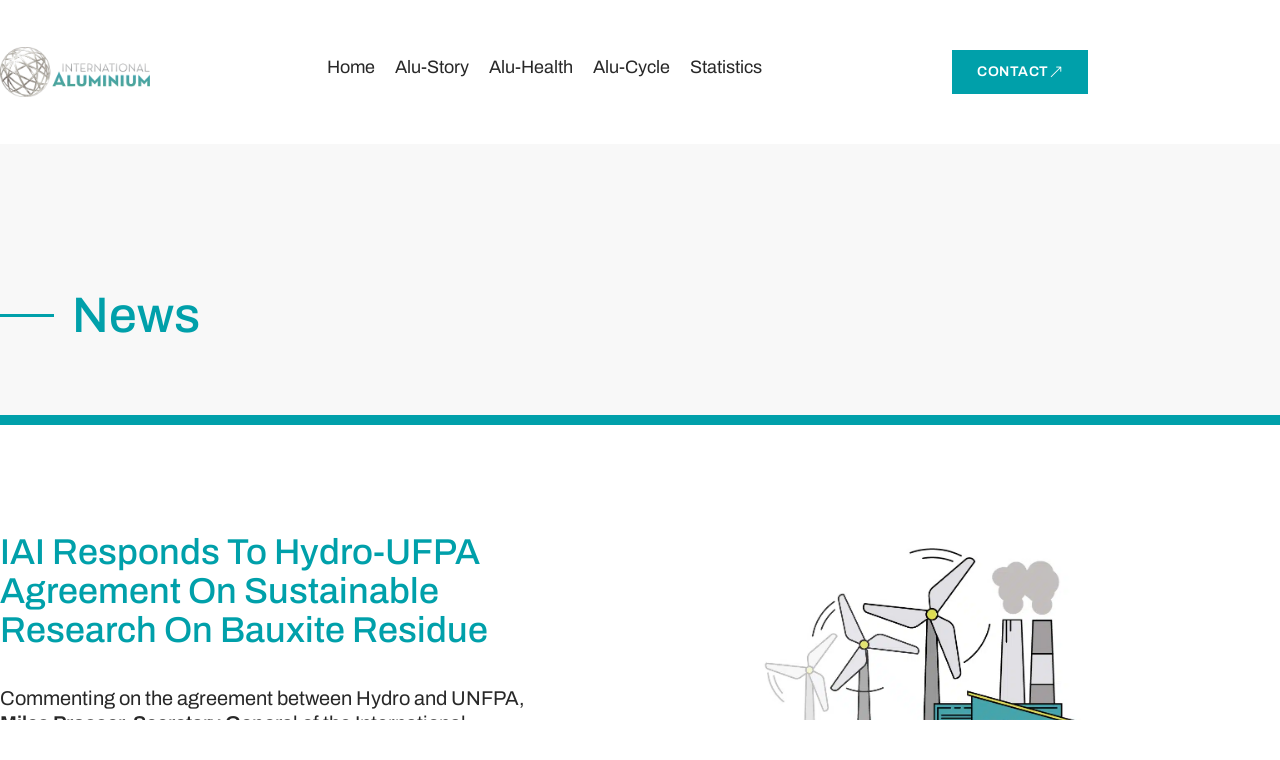

--- FILE ---
content_type: text/html; charset=UTF-8
request_url: https://international-aluminium.org/iai-responds-to-hydro-ufpa-agreement-on-sustainable-research-on-bauxite-residue/
body_size: 51842
content:
<!doctype html>
<html lang="en-US">
<head>
	<meta charset="UTF-8">
	<meta name="viewport" content="width=device-width, initial-scale=1">
	<link rel="profile" href="https://gmpg.org/xfn/11">
				<script type="text/javascript" class="_iub_cs_skip">
				var _iub = _iub || {};
				_iub.csConfiguration = _iub.csConfiguration || {};
				_iub.csConfiguration.siteId = "3397513";
				_iub.csConfiguration.cookiePolicyId = "95981851";
							</script>
			<script class="_iub_cs_skip" src="https://cs.iubenda.com/autoblocking/3397513.js" fetchpriority="low"></script>
			<meta name='robots' content='index, follow, max-image-preview:large, max-snippet:-1, max-video-preview:-1' />

	<!-- This site is optimized with the Yoast SEO Premium plugin v26.7 (Yoast SEO v26.7) - https://yoast.com/wordpress/plugins/seo/ -->
	<title>IAI Responds To Hydro-UFPA Agreement On Sustainable Research On Bauxite Residue - International Aluminium Institute</title>
	<meta name="description" content="Get insights into the management and utilization of bauxite residue, and its implications for sustainable development." />
	<link rel="canonical" href="https://international-aluminium.org/iai-responds-to-hydro-ufpa-agreement-on-sustainable-research-on-bauxite-residue/" />
	<meta property="og:locale" content="en_US" />
	<meta property="og:type" content="article" />
	<meta property="og:title" content="IAI Responds To Hydro-UFPA Agreement On Sustainable Research On Bauxite Residue - International Aluminium Institute" />
	<meta property="og:description" content="Get insights into the management and utilization of bauxite residue, and its implications for sustainable development." />
	<meta property="og:url" content="https://international-aluminium.org/iai-responds-to-hydro-ufpa-agreement-on-sustainable-research-on-bauxite-residue/" />
	<meta property="og:site_name" content="International Aluminium Institute" />
	<meta property="article:published_time" content="2020-12-25T12:35:00+00:00" />
	<meta property="article:modified_time" content="2025-08-23T15:28:33+00:00" />
	<meta property="og:image" content="https://international-aluminium.org/wp-content/uploads/2024/03/Aughinish-alumina-refinery-Ireland.jpg" />
	<meta property="og:image:width" content="897" />
	<meta property="og:image:height" content="585" />
	<meta property="og:image:type" content="image/jpeg" />
	<meta name="author" content="elisa.andreotti" />
	<meta name="twitter:card" content="summary_large_image" />
	<meta name="twitter:creator" content="@Int_Aluminium" />
	<meta name="twitter:site" content="@Int_Aluminium" />
	<meta name="twitter:label1" content="Written by" />
	<meta name="twitter:data1" content="elisa.andreotti" />
	<meta name="twitter:label2" content="Est. reading time" />
	<meta name="twitter:data2" content="1 minute" />
	<script type="application/ld+json" class="yoast-schema-graph">{"@context":"https://schema.org","@graph":[{"@type":"Article","@id":"https://international-aluminium.org/iai-responds-to-hydro-ufpa-agreement-on-sustainable-research-on-bauxite-residue/#article","isPartOf":{"@id":"https://international-aluminium.org/iai-responds-to-hydro-ufpa-agreement-on-sustainable-research-on-bauxite-residue/"},"author":{"name":"elisa.andreotti","@id":"https://international-aluminium.org/#/schema/person/e0107d598b975a4b9ca20b74d092a611"},"headline":"IAI Responds To Hydro-UFPA Agreement On Sustainable Research On Bauxite Residue","datePublished":"2020-12-25T12:35:00+00:00","dateModified":"2025-08-23T15:28:33+00:00","mainEntityOfPage":{"@id":"https://international-aluminium.org/iai-responds-to-hydro-ufpa-agreement-on-sustainable-research-on-bauxite-residue/"},"wordCount":108,"publisher":{"@id":"https://international-aluminium.org/#organization"},"image":{"@id":"https://international-aluminium.org/iai-responds-to-hydro-ufpa-agreement-on-sustainable-research-on-bauxite-residue/#primaryimage"},"thumbnailUrl":"https://international-aluminium.org/wp-content/uploads/2024/03/Aughinish-alumina-refinery-Ireland.jpg","keywords":["bauxite","bauxite residue","mining"],"articleSection":["News"],"inLanguage":"en-US"},{"@type":"WebPage","@id":"https://international-aluminium.org/iai-responds-to-hydro-ufpa-agreement-on-sustainable-research-on-bauxite-residue/","url":"https://international-aluminium.org/iai-responds-to-hydro-ufpa-agreement-on-sustainable-research-on-bauxite-residue/","name":"IAI Responds To Hydro-UFPA Agreement On Sustainable Research On Bauxite Residue - International Aluminium Institute","isPartOf":{"@id":"https://international-aluminium.org/#website"},"primaryImageOfPage":{"@id":"https://international-aluminium.org/iai-responds-to-hydro-ufpa-agreement-on-sustainable-research-on-bauxite-residue/#primaryimage"},"image":{"@id":"https://international-aluminium.org/iai-responds-to-hydro-ufpa-agreement-on-sustainable-research-on-bauxite-residue/#primaryimage"},"thumbnailUrl":"https://international-aluminium.org/wp-content/uploads/2024/03/Aughinish-alumina-refinery-Ireland.jpg","datePublished":"2020-12-25T12:35:00+00:00","dateModified":"2025-08-23T15:28:33+00:00","description":"Get insights into the management and utilization of bauxite residue, and its implications for sustainable development.","breadcrumb":{"@id":"https://international-aluminium.org/iai-responds-to-hydro-ufpa-agreement-on-sustainable-research-on-bauxite-residue/#breadcrumb"},"inLanguage":"en-US","potentialAction":[{"@type":"ReadAction","target":["https://international-aluminium.org/iai-responds-to-hydro-ufpa-agreement-on-sustainable-research-on-bauxite-residue/"]}]},{"@type":"ImageObject","inLanguage":"en-US","@id":"https://international-aluminium.org/iai-responds-to-hydro-ufpa-agreement-on-sustainable-research-on-bauxite-residue/#primaryimage","url":"https://international-aluminium.org/wp-content/uploads/2024/03/Aughinish-alumina-refinery-Ireland.jpg","contentUrl":"https://international-aluminium.org/wp-content/uploads/2024/03/Aughinish-alumina-refinery-Ireland.jpg","width":897,"height":585,"caption":"Illustration showing renewable and nonrenewable energy sources. Three wind turbines spin next to a row of solar panels. Beside them is an industrial plant with smokestacks emitting gray smoke, representing fossil fuel energy production, highlighting the contrast in efforts promoted by organizations like the International Aluminium Institute (IAI)."},{"@type":"BreadcrumbList","@id":"https://international-aluminium.org/iai-responds-to-hydro-ufpa-agreement-on-sustainable-research-on-bauxite-residue/#breadcrumb","itemListElement":[{"@type":"ListItem","position":1,"name":"Home","item":"https://international-aluminium.org/"},{"@type":"ListItem","position":2,"name":"IAI Responds To Hydro-UFPA Agreement On Sustainable Research On Bauxite Residue"}]},{"@type":"WebSite","@id":"https://international-aluminium.org/#website","url":"https://international-aluminium.org/","name":"International Aluminium Institute (IAI)","description":"Shaping a better tomorrow in the Aluminium World","publisher":{"@id":"https://international-aluminium.org/#organization"},"potentialAction":[{"@type":"SearchAction","target":{"@type":"EntryPoint","urlTemplate":"https://international-aluminium.org/?s={search_term_string}"},"query-input":{"@type":"PropertyValueSpecification","valueRequired":true,"valueName":"search_term_string"}}],"inLanguage":"en-US"},{"@type":"Organization","@id":"https://international-aluminium.org/#organization","name":"International Aluminium Institute","alternateName":"Global Voice of the Primary Aluminium Industry","url":"https://international-aluminium.org/","logo":{"@type":"ImageObject","inLanguage":"en-US","@id":"https://international-aluminium.org/#/schema/logo/image/","url":"https://international-aluminium.org/wp-content/uploads/2024/04/IAI-logo_IAI-logo-colour-720-x-360.jpg","contentUrl":"https://international-aluminium.org/wp-content/uploads/2024/04/IAI-logo_IAI-logo-colour-720-x-360.jpg","width":720,"height":360,"caption":"International Aluminium Institute"},"image":{"@id":"https://international-aluminium.org/#/schema/logo/image/"},"sameAs":["https://x.com/Int_Aluminium","https://www.linkedin.com/company/international-aluminium-institute/"],"description":"The International Aluminium Institute (IAI) represents the global primary aluminium industry, advocating for sustainability, recycling, and innovation since 1972. Access the latest news, comprehensive statistics, and pioneering research on the global aluminium sector.","email":"info@international-aluminium.org","telephone":"+44 207 930 0528","legalName":"International Aluminium Institute","numberOfEmployees":{"@type":"QuantitativeValue","minValue":"1","maxValue":"10"}},{"@type":"Person","@id":"https://international-aluminium.org/#/schema/person/e0107d598b975a4b9ca20b74d092a611","name":"elisa.andreotti"}]}</script>
	<!-- / Yoast SEO Premium plugin. -->


<link rel='dns-prefetch' href='//cdn.iubenda.com' />
<link rel='dns-prefetch' href='//www.googletagmanager.com' />
<link rel="alternate" type="application/rss+xml" title="International Aluminium Institute &raquo; Feed" href="https://international-aluminium.org/feed/" />
<link rel="alternate" title="oEmbed (JSON)" type="application/json+oembed" href="https://international-aluminium.org/wp-json/oembed/1.0/embed?url=https%3A%2F%2Finternational-aluminium.org%2Fiai-responds-to-hydro-ufpa-agreement-on-sustainable-research-on-bauxite-residue%2F" />
<link rel="alternate" title="oEmbed (XML)" type="text/xml+oembed" href="https://international-aluminium.org/wp-json/oembed/1.0/embed?url=https%3A%2F%2Finternational-aluminium.org%2Fiai-responds-to-hydro-ufpa-agreement-on-sustainable-research-on-bauxite-residue%2F&#038;format=xml" />
<style id='wp-img-auto-sizes-contain-inline-css'>
img:is([sizes=auto i],[sizes^="auto," i]){contain-intrinsic-size:3000px 1500px}
/*# sourceURL=wp-img-auto-sizes-contain-inline-css */
</style>
<link rel='stylesheet' id='uacf7-spam-protection-css-css' href='https://international-aluminium.org/wp-content/plugins/ultimate-addons-for-contact-form-7/addons/spam-protection/assets/css/spam-protection-style.css?ver=6.1.4' media='all' />
<link rel='stylesheet' id='wp-block-library-css' href='https://international-aluminium.org/wp-includes/css/dist/block-library/style.min.css?ver=6.9' media='all' />
<link rel='stylesheet' id='jet-engine-frontend-css' href='https://international-aluminium.org/wp-content/plugins/jet-engine/assets/css/frontend.css?ver=3.8.2.1' media='all' />
<style id='global-styles-inline-css'>
:root{--wp--preset--aspect-ratio--square: 1;--wp--preset--aspect-ratio--4-3: 4/3;--wp--preset--aspect-ratio--3-4: 3/4;--wp--preset--aspect-ratio--3-2: 3/2;--wp--preset--aspect-ratio--2-3: 2/3;--wp--preset--aspect-ratio--16-9: 16/9;--wp--preset--aspect-ratio--9-16: 9/16;--wp--preset--color--black: #000000;--wp--preset--color--cyan-bluish-gray: #abb8c3;--wp--preset--color--white: #ffffff;--wp--preset--color--pale-pink: #f78da7;--wp--preset--color--vivid-red: #cf2e2e;--wp--preset--color--luminous-vivid-orange: #ff6900;--wp--preset--color--luminous-vivid-amber: #fcb900;--wp--preset--color--light-green-cyan: #7bdcb5;--wp--preset--color--vivid-green-cyan: #00d084;--wp--preset--color--pale-cyan-blue: #8ed1fc;--wp--preset--color--vivid-cyan-blue: #0693e3;--wp--preset--color--vivid-purple: #9b51e0;--wp--preset--gradient--vivid-cyan-blue-to-vivid-purple: linear-gradient(135deg,rgb(6,147,227) 0%,rgb(155,81,224) 100%);--wp--preset--gradient--light-green-cyan-to-vivid-green-cyan: linear-gradient(135deg,rgb(122,220,180) 0%,rgb(0,208,130) 100%);--wp--preset--gradient--luminous-vivid-amber-to-luminous-vivid-orange: linear-gradient(135deg,rgb(252,185,0) 0%,rgb(255,105,0) 100%);--wp--preset--gradient--luminous-vivid-orange-to-vivid-red: linear-gradient(135deg,rgb(255,105,0) 0%,rgb(207,46,46) 100%);--wp--preset--gradient--very-light-gray-to-cyan-bluish-gray: linear-gradient(135deg,rgb(238,238,238) 0%,rgb(169,184,195) 100%);--wp--preset--gradient--cool-to-warm-spectrum: linear-gradient(135deg,rgb(74,234,220) 0%,rgb(151,120,209) 20%,rgb(207,42,186) 40%,rgb(238,44,130) 60%,rgb(251,105,98) 80%,rgb(254,248,76) 100%);--wp--preset--gradient--blush-light-purple: linear-gradient(135deg,rgb(255,206,236) 0%,rgb(152,150,240) 100%);--wp--preset--gradient--blush-bordeaux: linear-gradient(135deg,rgb(254,205,165) 0%,rgb(254,45,45) 50%,rgb(107,0,62) 100%);--wp--preset--gradient--luminous-dusk: linear-gradient(135deg,rgb(255,203,112) 0%,rgb(199,81,192) 50%,rgb(65,88,208) 100%);--wp--preset--gradient--pale-ocean: linear-gradient(135deg,rgb(255,245,203) 0%,rgb(182,227,212) 50%,rgb(51,167,181) 100%);--wp--preset--gradient--electric-grass: linear-gradient(135deg,rgb(202,248,128) 0%,rgb(113,206,126) 100%);--wp--preset--gradient--midnight: linear-gradient(135deg,rgb(2,3,129) 0%,rgb(40,116,252) 100%);--wp--preset--font-size--small: 13px;--wp--preset--font-size--medium: 20px;--wp--preset--font-size--large: 36px;--wp--preset--font-size--x-large: 42px;--wp--preset--spacing--20: 0.44rem;--wp--preset--spacing--30: 0.67rem;--wp--preset--spacing--40: 1rem;--wp--preset--spacing--50: 1.5rem;--wp--preset--spacing--60: 2.25rem;--wp--preset--spacing--70: 3.38rem;--wp--preset--spacing--80: 5.06rem;--wp--preset--shadow--natural: 6px 6px 9px rgba(0, 0, 0, 0.2);--wp--preset--shadow--deep: 12px 12px 50px rgba(0, 0, 0, 0.4);--wp--preset--shadow--sharp: 6px 6px 0px rgba(0, 0, 0, 0.2);--wp--preset--shadow--outlined: 6px 6px 0px -3px rgb(255, 255, 255), 6px 6px rgb(0, 0, 0);--wp--preset--shadow--crisp: 6px 6px 0px rgb(0, 0, 0);}:root { --wp--style--global--content-size: 800px;--wp--style--global--wide-size: 1200px; }:where(body) { margin: 0; }.wp-site-blocks > .alignleft { float: left; margin-right: 2em; }.wp-site-blocks > .alignright { float: right; margin-left: 2em; }.wp-site-blocks > .aligncenter { justify-content: center; margin-left: auto; margin-right: auto; }:where(.wp-site-blocks) > * { margin-block-start: 24px; margin-block-end: 0; }:where(.wp-site-blocks) > :first-child { margin-block-start: 0; }:where(.wp-site-blocks) > :last-child { margin-block-end: 0; }:root { --wp--style--block-gap: 24px; }:root :where(.is-layout-flow) > :first-child{margin-block-start: 0;}:root :where(.is-layout-flow) > :last-child{margin-block-end: 0;}:root :where(.is-layout-flow) > *{margin-block-start: 24px;margin-block-end: 0;}:root :where(.is-layout-constrained) > :first-child{margin-block-start: 0;}:root :where(.is-layout-constrained) > :last-child{margin-block-end: 0;}:root :where(.is-layout-constrained) > *{margin-block-start: 24px;margin-block-end: 0;}:root :where(.is-layout-flex){gap: 24px;}:root :where(.is-layout-grid){gap: 24px;}.is-layout-flow > .alignleft{float: left;margin-inline-start: 0;margin-inline-end: 2em;}.is-layout-flow > .alignright{float: right;margin-inline-start: 2em;margin-inline-end: 0;}.is-layout-flow > .aligncenter{margin-left: auto !important;margin-right: auto !important;}.is-layout-constrained > .alignleft{float: left;margin-inline-start: 0;margin-inline-end: 2em;}.is-layout-constrained > .alignright{float: right;margin-inline-start: 2em;margin-inline-end: 0;}.is-layout-constrained > .aligncenter{margin-left: auto !important;margin-right: auto !important;}.is-layout-constrained > :where(:not(.alignleft):not(.alignright):not(.alignfull)){max-width: var(--wp--style--global--content-size);margin-left: auto !important;margin-right: auto !important;}.is-layout-constrained > .alignwide{max-width: var(--wp--style--global--wide-size);}body .is-layout-flex{display: flex;}.is-layout-flex{flex-wrap: wrap;align-items: center;}.is-layout-flex > :is(*, div){margin: 0;}body .is-layout-grid{display: grid;}.is-layout-grid > :is(*, div){margin: 0;}body{padding-top: 0px;padding-right: 0px;padding-bottom: 0px;padding-left: 0px;}a:where(:not(.wp-element-button)){text-decoration: underline;}:root :where(.wp-element-button, .wp-block-button__link){background-color: #32373c;border-width: 0;color: #fff;font-family: inherit;font-size: inherit;font-style: inherit;font-weight: inherit;letter-spacing: inherit;line-height: inherit;padding-top: calc(0.667em + 2px);padding-right: calc(1.333em + 2px);padding-bottom: calc(0.667em + 2px);padding-left: calc(1.333em + 2px);text-decoration: none;text-transform: inherit;}.has-black-color{color: var(--wp--preset--color--black) !important;}.has-cyan-bluish-gray-color{color: var(--wp--preset--color--cyan-bluish-gray) !important;}.has-white-color{color: var(--wp--preset--color--white) !important;}.has-pale-pink-color{color: var(--wp--preset--color--pale-pink) !important;}.has-vivid-red-color{color: var(--wp--preset--color--vivid-red) !important;}.has-luminous-vivid-orange-color{color: var(--wp--preset--color--luminous-vivid-orange) !important;}.has-luminous-vivid-amber-color{color: var(--wp--preset--color--luminous-vivid-amber) !important;}.has-light-green-cyan-color{color: var(--wp--preset--color--light-green-cyan) !important;}.has-vivid-green-cyan-color{color: var(--wp--preset--color--vivid-green-cyan) !important;}.has-pale-cyan-blue-color{color: var(--wp--preset--color--pale-cyan-blue) !important;}.has-vivid-cyan-blue-color{color: var(--wp--preset--color--vivid-cyan-blue) !important;}.has-vivid-purple-color{color: var(--wp--preset--color--vivid-purple) !important;}.has-black-background-color{background-color: var(--wp--preset--color--black) !important;}.has-cyan-bluish-gray-background-color{background-color: var(--wp--preset--color--cyan-bluish-gray) !important;}.has-white-background-color{background-color: var(--wp--preset--color--white) !important;}.has-pale-pink-background-color{background-color: var(--wp--preset--color--pale-pink) !important;}.has-vivid-red-background-color{background-color: var(--wp--preset--color--vivid-red) !important;}.has-luminous-vivid-orange-background-color{background-color: var(--wp--preset--color--luminous-vivid-orange) !important;}.has-luminous-vivid-amber-background-color{background-color: var(--wp--preset--color--luminous-vivid-amber) !important;}.has-light-green-cyan-background-color{background-color: var(--wp--preset--color--light-green-cyan) !important;}.has-vivid-green-cyan-background-color{background-color: var(--wp--preset--color--vivid-green-cyan) !important;}.has-pale-cyan-blue-background-color{background-color: var(--wp--preset--color--pale-cyan-blue) !important;}.has-vivid-cyan-blue-background-color{background-color: var(--wp--preset--color--vivid-cyan-blue) !important;}.has-vivid-purple-background-color{background-color: var(--wp--preset--color--vivid-purple) !important;}.has-black-border-color{border-color: var(--wp--preset--color--black) !important;}.has-cyan-bluish-gray-border-color{border-color: var(--wp--preset--color--cyan-bluish-gray) !important;}.has-white-border-color{border-color: var(--wp--preset--color--white) !important;}.has-pale-pink-border-color{border-color: var(--wp--preset--color--pale-pink) !important;}.has-vivid-red-border-color{border-color: var(--wp--preset--color--vivid-red) !important;}.has-luminous-vivid-orange-border-color{border-color: var(--wp--preset--color--luminous-vivid-orange) !important;}.has-luminous-vivid-amber-border-color{border-color: var(--wp--preset--color--luminous-vivid-amber) !important;}.has-light-green-cyan-border-color{border-color: var(--wp--preset--color--light-green-cyan) !important;}.has-vivid-green-cyan-border-color{border-color: var(--wp--preset--color--vivid-green-cyan) !important;}.has-pale-cyan-blue-border-color{border-color: var(--wp--preset--color--pale-cyan-blue) !important;}.has-vivid-cyan-blue-border-color{border-color: var(--wp--preset--color--vivid-cyan-blue) !important;}.has-vivid-purple-border-color{border-color: var(--wp--preset--color--vivid-purple) !important;}.has-vivid-cyan-blue-to-vivid-purple-gradient-background{background: var(--wp--preset--gradient--vivid-cyan-blue-to-vivid-purple) !important;}.has-light-green-cyan-to-vivid-green-cyan-gradient-background{background: var(--wp--preset--gradient--light-green-cyan-to-vivid-green-cyan) !important;}.has-luminous-vivid-amber-to-luminous-vivid-orange-gradient-background{background: var(--wp--preset--gradient--luminous-vivid-amber-to-luminous-vivid-orange) !important;}.has-luminous-vivid-orange-to-vivid-red-gradient-background{background: var(--wp--preset--gradient--luminous-vivid-orange-to-vivid-red) !important;}.has-very-light-gray-to-cyan-bluish-gray-gradient-background{background: var(--wp--preset--gradient--very-light-gray-to-cyan-bluish-gray) !important;}.has-cool-to-warm-spectrum-gradient-background{background: var(--wp--preset--gradient--cool-to-warm-spectrum) !important;}.has-blush-light-purple-gradient-background{background: var(--wp--preset--gradient--blush-light-purple) !important;}.has-blush-bordeaux-gradient-background{background: var(--wp--preset--gradient--blush-bordeaux) !important;}.has-luminous-dusk-gradient-background{background: var(--wp--preset--gradient--luminous-dusk) !important;}.has-pale-ocean-gradient-background{background: var(--wp--preset--gradient--pale-ocean) !important;}.has-electric-grass-gradient-background{background: var(--wp--preset--gradient--electric-grass) !important;}.has-midnight-gradient-background{background: var(--wp--preset--gradient--midnight) !important;}.has-small-font-size{font-size: var(--wp--preset--font-size--small) !important;}.has-medium-font-size{font-size: var(--wp--preset--font-size--medium) !important;}.has-large-font-size{font-size: var(--wp--preset--font-size--large) !important;}.has-x-large-font-size{font-size: var(--wp--preset--font-size--x-large) !important;}
:root :where(.wp-block-pullquote){font-size: 1.5em;line-height: 1.6;}
/*# sourceURL=global-styles-inline-css */
</style>
<link rel='stylesheet' id='qi-addons-for-elementor-grid-style-css' href='https://international-aluminium.org/wp-content/plugins/qi-addons-for-elementor/assets/css/grid.min.css?ver=1.9.5' media='all' />
<link rel='stylesheet' id='qi-addons-for-elementor-helper-parts-style-css' href='https://international-aluminium.org/wp-content/plugins/qi-addons-for-elementor/assets/css/helper-parts.min.css?ver=1.9.5' media='all' />
<link rel='stylesheet' id='qi-addons-for-elementor-style-css' href='https://international-aluminium.org/wp-content/plugins/qi-addons-for-elementor/assets/css/main.min.css?ver=1.9.5' media='all' />
<link rel='stylesheet' id='hello-elementor-css' href='https://international-aluminium.org/wp-content/themes/hello-elementor/assets/css/reset.css?ver=3.4.5' media='all' />
<link rel='stylesheet' id='hello-elementor-theme-style-css' href='https://international-aluminium.org/wp-content/themes/hello-elementor/assets/css/theme.css?ver=3.4.5' media='all' />
<link rel='stylesheet' id='hello-elementor-header-footer-css' href='https://international-aluminium.org/wp-content/themes/hello-elementor/assets/css/header-footer.css?ver=3.4.5' media='all' />
<link rel='stylesheet' id='elementor-frontend-css' href='https://international-aluminium.org/wp-content/uploads/elementor/css/custom-frontend.min.css?ver=1769484168' media='all' />
<link rel='stylesheet' id='elementor-post-13-css' href='https://international-aluminium.org/wp-content/uploads/elementor/css/post-13.css?ver=1769484168' media='all' />
<link rel='stylesheet' id='font-awesome-all-css' href='https://international-aluminium.org/wp-content/plugins/jet-menu/assets/public/lib/font-awesome/css/all.min.css?ver=5.12.0' media='all' />
<link rel='stylesheet' id='font-awesome-v4-shims-css' href='https://international-aluminium.org/wp-content/plugins/jet-menu/assets/public/lib/font-awesome/css/v4-shims.min.css?ver=5.12.0' media='all' />
<link rel='stylesheet' id='jet-menu-public-styles-css' href='https://international-aluminium.org/wp-content/plugins/jet-menu/assets/public/css/public.css?ver=2.4.18' media='all' />
<link rel='stylesheet' id='widget-image-css' href='https://international-aluminium.org/wp-content/plugins/elementor/assets/css/widget-image.min.css?ver=3.34.1' media='all' />
<link rel='stylesheet' id='widget-heading-css' href='https://international-aluminium.org/wp-content/plugins/elementor/assets/css/widget-heading.min.css?ver=3.34.1' media='all' />
<link rel='stylesheet' id='widget-spacer-css' href='https://international-aluminium.org/wp-content/plugins/elementor/assets/css/widget-spacer.min.css?ver=3.34.1' media='all' />
<link rel='stylesheet' id='widget-form-css' href='https://international-aluminium.org/wp-content/plugins/elementor-pro/assets/css/widget-form.min.css?ver=3.34.0' media='all' />
<link rel='stylesheet' id='e-animation-grow-css' href='https://international-aluminium.org/wp-content/plugins/elementor/assets/lib/animations/styles/e-animation-grow.min.css?ver=3.34.1' media='all' />
<link rel='stylesheet' id='widget-divider-css' href='https://international-aluminium.org/wp-content/plugins/elementor/assets/css/widget-divider.min.css?ver=3.34.1' media='all' />
<link rel='stylesheet' id='e-animation-fadeInDown-css' href='https://international-aluminium.org/wp-content/plugins/elementor/assets/lib/animations/styles/fadeInDown.min.css?ver=3.34.1' media='all' />
<link rel='stylesheet' id='widget-share-buttons-css' href='https://international-aluminium.org/wp-content/plugins/elementor-pro/assets/css/widget-share-buttons.min.css?ver=3.34.0' media='all' />
<link rel='stylesheet' id='e-apple-webkit-css' href='https://international-aluminium.org/wp-content/uploads/elementor/css/custom-apple-webkit.min.css?ver=1769484168' media='all' />
<link rel='stylesheet' id='e-animation-zoomIn-css' href='https://international-aluminium.org/wp-content/plugins/elementor/assets/lib/animations/styles/zoomIn.min.css?ver=3.34.1' media='all' />
<link rel='stylesheet' id='widget-posts-css' href='https://international-aluminium.org/wp-content/plugins/elementor-pro/assets/css/widget-posts.min.css?ver=3.34.0' media='all' />
<link rel='stylesheet' id='e-sticky-css' href='https://international-aluminium.org/wp-content/plugins/elementor-pro/assets/css/modules/sticky.min.css?ver=3.34.0' media='all' />
<link rel='stylesheet' id='e-animation-fadeInUp-css' href='https://international-aluminium.org/wp-content/plugins/elementor/assets/lib/animations/styles/fadeInUp.min.css?ver=3.34.1' media='all' />
<link rel='stylesheet' id='widget-loop-common-css' href='https://international-aluminium.org/wp-content/plugins/elementor-pro/assets/css/widget-loop-common.min.css?ver=3.34.0' media='all' />
<link rel='stylesheet' id='widget-loop-grid-css' href='https://international-aluminium.org/wp-content/uploads/elementor/css/custom-pro-widget-loop-grid.min.css?ver=1769484168' media='all' />
<link rel='stylesheet' id='jet-tabs-frontend-css' href='https://international-aluminium.org/wp-content/plugins/jet-tabs/assets/css/jet-tabs-frontend.css?ver=2.2.13' media='all' />
<link rel='stylesheet' id='swiper-css' href='https://international-aluminium.org/wp-content/plugins/qi-addons-for-elementor/assets/plugins/swiper/5.4.5/swiper.min.css?ver=5.4.5' media='all' />
<link rel='stylesheet' id='font-awesome-5-all-css' href='https://international-aluminium.org/wp-content/plugins/elementor/assets/lib/font-awesome/css/all.min.css?ver=3.34.1' media='all' />
<link rel='stylesheet' id='font-awesome-4-shim-css' href='https://international-aluminium.org/wp-content/plugins/elementor/assets/lib/font-awesome/css/v4-shims.min.css?ver=3.34.1' media='all' />
<link rel='stylesheet' id='elementor-post-14526-css' href='https://international-aluminium.org/wp-content/uploads/elementor/css/post-14526.css?ver=1769484170' media='all' />
<link rel='stylesheet' id='elementor-post-65-css' href='https://international-aluminium.org/wp-content/uploads/elementor/css/post-65.css?ver=1769484171' media='all' />
<link rel='stylesheet' id='elementor-post-10014-css' href='https://international-aluminium.org/wp-content/uploads/elementor/css/post-10014.css?ver=1769484261' media='all' />
<link rel='stylesheet' id='uacf7-frontend-style-css' href='https://international-aluminium.org/wp-content/plugins/ultimate-addons-for-contact-form-7/assets/css/uacf7-frontend.css?ver=6.9' media='all' />
<link rel='stylesheet' id='uacf7-form-style-css' href='https://international-aluminium.org/wp-content/plugins/ultimate-addons-for-contact-form-7/assets/css/form-style.css?ver=6.9' media='all' />
<link rel='stylesheet' id='uacf7-column-css' href='https://international-aluminium.org/wp-content/plugins/ultimate-addons-for-contact-form-7/addons/column/grid/columns.css?ver=6.9' media='all' />
<link rel='stylesheet' id='uacf7-country-select-main-css' href='https://international-aluminium.org/wp-content/plugins/ultimate-addons-for-contact-form-7/addons/country-dropdown/assets/css/countrySelect.min.css?ver=6.9' media='all' />
<link rel='stylesheet' id='uacf7-country-select-style-css' href='https://international-aluminium.org/wp-content/plugins/ultimate-addons-for-contact-form-7/addons/country-dropdown/assets/css/style.css?ver=6.9' media='all' />
<link rel='stylesheet' id='submission_id_public_css-css' href='https://international-aluminium.org/wp-content/plugins/ultimate-addons-for-contact-form-7/addons/submission-id/assets/public/css/public-submission-id.css?ver=UAFC7_VERSION' media='1' />
<link rel='stylesheet' id='hello-elementor-child-style-css' href='https://international-aluminium.org/wp-content/themes/hello-elementor-child/style.css?ver=2.0.0' media='all' />
<link rel='stylesheet' id='jquery-chosen-css' href='https://international-aluminium.org/wp-content/plugins/jet-search/assets/lib/chosen/chosen.min.css?ver=1.8.7' media='all' />
<link rel='stylesheet' id='jet-search-css' href='https://international-aluminium.org/wp-content/plugins/jet-search/assets/css/jet-search.css?ver=3.5.16.1' media='all' />
<link rel='stylesheet' id='elementor_signature-css' href='https://international-aluminium.org/wp-content/plugins/signature-field-for-elementor-forms/lib/css/jquery.signature.css?ver=6.9' media='all' />
<link rel='stylesheet' id='elementor-gf-local-archivo-css' href='https://international-aluminium.org/wp-content/uploads/elementor/google-fonts/css/archivo.css?ver=1750096068' media='all' />
<link rel='stylesheet' id='elementor-icons-skb_cife-themify-icon-css' href='https://international-aluminium.org/wp-content/plugins/skyboot-custom-icons-for-elementor/assets/css/themify.css?ver=1.1.0' media='all' />
<link rel='stylesheet' id='elementor-icons-skb_cife-elegant-icon-css' href='https://international-aluminium.org/wp-content/plugins/skyboot-custom-icons-for-elementor/assets/css/elegant.css?ver=1.1.0' media='all' />

<script  type="text/javascript" class=" _iub_cs_skip" id="iubenda-head-inline-scripts-0">
var _iub = _iub || [];
_iub.csConfiguration = {"askConsentAtCookiePolicyUpdate":true,"lang":"en-GB","perPurposeConsent":true,"siteId":3397513,"cookiePolicyId":95981851,"banner":{"acceptButtonColor":"#47A5AE","acceptButtonDisplay":true,"backgroundColor":"#FFFFFF","closeButtonDisplay":false,"customizeButtonCaptionColor":"#FFFFFF","customizeButtonColor":"#262E30","customizeButtonDisplay":true,"explicitWithdrawal":true,"listPurposes":true,"logo":null,"linksColor":"#000000","ownerName":"international-aluminium.org/","position":"float-center","rejectButtonColor":"#47A5AE","rejectButtonDisplay":true,"showPurposesToggles":true,"showTotalNumberOfProviders":true,"textColor":"#000000"}};

//# sourceURL=iubenda-head-inline-scripts-0
</script>
<script  type="text/javascript" src="//cdn.iubenda.com/cs/iubenda_cs.js" charset="UTF-8" async class=" _iub_cs_skip" src="//cdn.iubenda.com/cs/iubenda_cs.js?ver=3.12.5" id="iubenda-head-scripts-1-js"></script>
<script src="https://international-aluminium.org/wp-includes/js/jquery/jquery.min.js?ver=3.7.1" id="jquery-core-js"></script>
<script src="https://international-aluminium.org/wp-includes/js/jquery/jquery-migrate.min.js?ver=3.4.1" id="jquery-migrate-js"></script>
<script src="https://international-aluminium.org/wp-includes/js/imagesloaded.min.js?ver=6.9" id="imagesLoaded-js"></script>
<script src="https://international-aluminium.org/wp-includes/js/jquery/ui/core.min.js?ver=1.13.3" id="jquery-ui-core-js"></script>
<script src="https://international-aluminium.org/wp-content/plugins/elementor/assets/lib/font-awesome/js/v4-shims.min.js?ver=3.34.1" id="font-awesome-4-shim-js"></script>

<!-- Google tag (gtag.js) snippet added by Site Kit -->
<!-- Google Analytics snippet added by Site Kit -->
<script src="https://www.googletagmanager.com/gtag/js?id=GT-TNH44HV" id="google_gtagjs-js" async></script>
<script id="google_gtagjs-js-after">
window.dataLayer = window.dataLayer || [];function gtag(){dataLayer.push(arguments);}
gtag("set","linker",{"domains":["international-aluminium.org"]});
gtag("js", new Date());
gtag("set", "developer_id.dZTNiMT", true);
gtag("config", "GT-TNH44HV", {"googlesitekit_post_type":"post"});
 window._googlesitekit = window._googlesitekit || {}; window._googlesitekit.throttledEvents = []; window._googlesitekit.gtagEvent = (name, data) => { var key = JSON.stringify( { name, data } ); if ( !! window._googlesitekit.throttledEvents[ key ] ) { return; } window._googlesitekit.throttledEvents[ key ] = true; setTimeout( () => { delete window._googlesitekit.throttledEvents[ key ]; }, 5 ); gtag( "event", name, { ...data, event_source: "site-kit" } ); }; 
//# sourceURL=google_gtagjs-js-after
</script>
<script src="https://international-aluminium.org/wp-includes/js/jquery/ui/mouse.min.js?ver=1.13.3" id="jquery-ui-mouse-js"></script>
<script src="https://international-aluminium.org/wp-content/plugins/signature-field-for-elementor-forms/lib/js/jquery.signature.js?ver=6.9" id="elementor_signature_lib-js"></script>
<script src="https://international-aluminium.org/wp-content/plugins/signature-field-for-elementor-forms/lib/js/jquery.ui.touch-punch.min.js?ver=6.9" id="jquery-ui-touch-punch-js"></script>
<script src="https://international-aluminium.org/wp-content/plugins/signature-field-for-elementor-forms/lib/js/signature.js?ver=1769682915" id="elementor_signature-js"></script>
<meta name="generator" content="Site Kit by Google 1.171.0" /><meta name="generator" content="Elementor 3.34.1; features: e_font_icon_svg, additional_custom_breakpoints; settings: css_print_method-external, google_font-enabled, font_display-swap">
			<style>
				.e-con.e-parent:nth-of-type(n+4):not(.e-lazyloaded):not(.e-no-lazyload),
				.e-con.e-parent:nth-of-type(n+4):not(.e-lazyloaded):not(.e-no-lazyload) * {
					background-image: none !important;
				}
				@media screen and (max-height: 1024px) {
					.e-con.e-parent:nth-of-type(n+3):not(.e-lazyloaded):not(.e-no-lazyload),
					.e-con.e-parent:nth-of-type(n+3):not(.e-lazyloaded):not(.e-no-lazyload) * {
						background-image: none !important;
					}
				}
				@media screen and (max-height: 640px) {
					.e-con.e-parent:nth-of-type(n+2):not(.e-lazyloaded):not(.e-no-lazyload),
					.e-con.e-parent:nth-of-type(n+2):not(.e-lazyloaded):not(.e-no-lazyload) * {
						background-image: none !important;
					}
				}
			</style>
			<style type="text/css" id="branda-admin-bar-logo">
body #wpadminbar #wp-admin-bar-wp-logo > .ab-item {
	background-image: url(https://international-aluminium.org/wp-content/uploads/2024/07/IAI-globe.webp);
	background-repeat: no-repeat;
	background-position: 50%;
	background-size: 80%;
}
body #wpadminbar #wp-admin-bar-wp-logo > .ab-item .ab-icon:before {
	content: " ";
}
</style>

			<meta name="theme-color" content="#FFFFFF">
			<link rel="icon" href="https://international-aluminium.org/wp-content/uploads/2024/03/IAI-globe-150x150.png" sizes="32x32" />
<link rel="icon" href="https://international-aluminium.org/wp-content/uploads/2024/03/IAI-globe-300x300.png" sizes="192x192" />
<link rel="apple-touch-icon" href="https://international-aluminium.org/wp-content/uploads/2024/03/IAI-globe-300x300.png" />
<meta name="msapplication-TileImage" content="https://international-aluminium.org/wp-content/uploads/2024/03/IAI-globe-300x300.png" />
		<style id="wp-custom-css">
			p.has-small-font-size {
    font-size: 16px !important;
}

ul {
    margin-bottom: 18px;
}

.wp-block-list {
  margin-bottom: 18px;
}

::marker {
  color: #00a0aa;
}

li, ol, ul {
    margin-block-end: 9px;
}

/*ELEMNTOR ADMIN BAR*/
#wp-admin-bar-elementor_edit_page .elementor-edit-link-type {
    background: #04a0aa;
    color: white !important;
	    padding-top: 5px !important;

}

#wp-admin-bar-elementor_edit_page>.ab-item:before {
    top: 0px !important;
}

#wp-admin-bar-wpseo-menu .wpseo-score-icon {
    margin: 0px;
}
#wp-admin-bar-elementor_notes {
    display: none;
}

#wp-admin-bar-wpseo-menu .wpseo-score-icon {
    display: none !important;
}

#wpadminbar #adminbarsearch {
    display: none;
}

		</style>
		<meta name="generator" content="WP Rocket 3.20.3" data-wpr-features="wpr_preload_links wpr_desktop" /></head>
<body class="wp-singular post-template-default single single-post postid-12391 single-format-standard wp-custom-logo wp-embed-responsive wp-theme-hello-elementor wp-child-theme-hello-elementor-child qodef-qi--no-touch qi-addons-for-elementor-1.9.5 hello-elementor-default jet-desktop-menu-active jet-engine-optimized-dom elementor-default elementor-template-full-width elementor-kit-13 elementor-page-10014">


<a class="skip-link screen-reader-text" href="#content">Skip to content</a>

		<header data-rocket-location-hash="8532d1bcbfb9b55c0f400fa68be01fcf" data-elementor-type="header" data-elementor-id="14526" class="elementor elementor-14526 elementor-location-header" data-elementor-post-type="elementor_library">
					<section class="elementor-section elementor-top-section elementor-element elementor-element-21a0100b elementor-section-height-min-height elementor-section-stretched elementor-hidden-tablet elementor-hidden-mobile elementor-section-boxed elementor-section-height-default elementor-section-items-middle" data-id="21a0100b" data-element_type="section" id="headeriai" data-settings="{&quot;jet_parallax_layout_list&quot;:[{&quot;jet_parallax_layout_image&quot;:{&quot;url&quot;:&quot;&quot;,&quot;id&quot;:&quot;&quot;,&quot;size&quot;:&quot;&quot;},&quot;_id&quot;:&quot;690ea8a&quot;,&quot;jet_parallax_layout_image_widescreen&quot;:{&quot;url&quot;:&quot;&quot;,&quot;id&quot;:&quot;&quot;,&quot;size&quot;:&quot;&quot;},&quot;jet_parallax_layout_image_laptop&quot;:{&quot;url&quot;:&quot;&quot;,&quot;id&quot;:&quot;&quot;,&quot;size&quot;:&quot;&quot;},&quot;jet_parallax_layout_image_tablet&quot;:{&quot;url&quot;:&quot;&quot;,&quot;id&quot;:&quot;&quot;,&quot;size&quot;:&quot;&quot;},&quot;jet_parallax_layout_image_mobile&quot;:{&quot;url&quot;:&quot;&quot;,&quot;id&quot;:&quot;&quot;,&quot;size&quot;:&quot;&quot;},&quot;jet_parallax_layout_speed&quot;:{&quot;unit&quot;:&quot;%&quot;,&quot;size&quot;:50,&quot;sizes&quot;:[]},&quot;jet_parallax_layout_type&quot;:&quot;scroll&quot;,&quot;jet_parallax_layout_direction&quot;:&quot;1&quot;,&quot;jet_parallax_layout_fx_direction&quot;:null,&quot;jet_parallax_layout_z_index&quot;:&quot;&quot;,&quot;jet_parallax_layout_bg_x&quot;:50,&quot;jet_parallax_layout_bg_x_widescreen&quot;:&quot;&quot;,&quot;jet_parallax_layout_bg_x_laptop&quot;:&quot;&quot;,&quot;jet_parallax_layout_bg_x_tablet&quot;:&quot;&quot;,&quot;jet_parallax_layout_bg_x_mobile&quot;:&quot;&quot;,&quot;jet_parallax_layout_bg_y&quot;:50,&quot;jet_parallax_layout_bg_y_widescreen&quot;:&quot;&quot;,&quot;jet_parallax_layout_bg_y_laptop&quot;:&quot;&quot;,&quot;jet_parallax_layout_bg_y_tablet&quot;:&quot;&quot;,&quot;jet_parallax_layout_bg_y_mobile&quot;:&quot;&quot;,&quot;jet_parallax_layout_bg_size&quot;:&quot;auto&quot;,&quot;jet_parallax_layout_bg_size_widescreen&quot;:&quot;&quot;,&quot;jet_parallax_layout_bg_size_laptop&quot;:&quot;&quot;,&quot;jet_parallax_layout_bg_size_tablet&quot;:&quot;&quot;,&quot;jet_parallax_layout_bg_size_mobile&quot;:&quot;&quot;,&quot;jet_parallax_layout_animation_prop&quot;:&quot;transform&quot;,&quot;jet_parallax_layout_on&quot;:[&quot;desktop&quot;,&quot;tablet&quot;]}],&quot;background_background&quot;:&quot;classic&quot;,&quot;stretch_section&quot;:&quot;section-stretched&quot;}">
						<div data-rocket-location-hash="0b3376bad69c5a64f5d59c7096455786" class="elementor-container elementor-column-gap-no">
					<div class="elementor-column elementor-col-33 elementor-top-column elementor-element elementor-element-2b42ce56" data-id="2b42ce56" data-element_type="column" data-settings="{&quot;background_background&quot;:&quot;classic&quot;}">
			<div class="elementor-widget-wrap elementor-element-populated">
						<div class="elementor-element elementor-element-5f5623d elementor-widget elementor-widget-image" data-id="5f5623d" data-element_type="widget" data-widget_type="image.default">
				<div class="elementor-widget-container">
																<a href="https://international-aluminium.org">
							<picture fetchpriority="high" class="attachment-full size-full wp-image-181">
<source type="image/webp" srcset="https://international-aluminium.org/wp-content/uploads/2024/02/international-aluminium-brand.png.webp 1995w, https://international-aluminium.org/wp-content/uploads/2024/02/international-aluminium-brand-300x101.png.webp 300w, https://international-aluminium.org/wp-content/uploads/2024/02/international-aluminium-brand-1024x343.png.webp 1024w, https://international-aluminium.org/wp-content/uploads/2024/02/international-aluminium-brand-768x258.png.webp 768w, https://international-aluminium.org/wp-content/uploads/2024/02/international-aluminium-brand-1536x515.png.webp 1536w" sizes="(max-width: 1995px) 100vw, 1995px"/>
<img fetchpriority="high" width="1995" height="669" src="https://international-aluminium.org/wp-content/uploads/2024/02/international-aluminium-brand.png" alt="A logo featuring a three-dimensional, crisscrossing wireframe globe on the left. To the right, the words &quot;INTERNATIONAL ALUMINIUM INSTITUTE&quot; are displayed, with &quot;INTERNATIONAL&quot; in gray and &quot;ALUMINIUM INSTITUTE&quot; in turquoise." srcset="https://international-aluminium.org/wp-content/uploads/2024/02/international-aluminium-brand.png 1995w, https://international-aluminium.org/wp-content/uploads/2024/02/international-aluminium-brand-300x101.png 300w, https://international-aluminium.org/wp-content/uploads/2024/02/international-aluminium-brand-1024x343.png 1024w, https://international-aluminium.org/wp-content/uploads/2024/02/international-aluminium-brand-768x258.png 768w, https://international-aluminium.org/wp-content/uploads/2024/02/international-aluminium-brand-1536x515.png 1536w" sizes="(max-width: 1995px) 100vw, 1995px"/>
</picture>
								</a>
															</div>
				</div>
					</div>
		</div>
				<div class="elementor-column elementor-col-33 elementor-top-column elementor-element elementor-element-50c0a87d" data-id="50c0a87d" data-element_type="column" data-settings="{&quot;background_background&quot;:&quot;classic&quot;}">
			<div class="elementor-widget-wrap elementor-element-populated">
						<div class="elementor-element elementor-element-338aef9 elementor-widget elementor-widget-jet-mega-menu" data-id="338aef9" data-element_type="widget" data-widget_type="jet-mega-menu.default">
				<div class="elementor-widget-container">
					<div class="menu-menu-container"><div class="jet-menu-container"><div class="jet-menu-inner"><ul class="jet-menu jet-menu--animation-type-move-down"><li id="jet-menu-item-109" class="jet-menu-item jet-menu-item-type-custom jet-menu-item-object-custom jet-no-roll-up jet-mega-menu-item jet-regular-item jet-menu-item-has-children jet-menu-item-109"><a class="top-level-link"><div class="jet-menu-item-wrapper"><div class="jet-menu-title">Home</div><i class="jet-dropdown-arrow fa fa-angle-down"></i></div></a><div class="jet-sub-mega-menu" data-template-id="14611">		<div data-elementor-type="wp-post" data-elementor-id="14611" class="elementor elementor-14611" data-elementor-post-type="jet-menu">
						<section class="elementor-section elementor-top-section elementor-element elementor-element-2032ca18 elementor-section-height-min-height elementor-section-items-stretch elementor-section-stretched elementor-section-boxed elementor-section-height-default" data-id="2032ca18" data-element_type="section" data-settings="{&quot;jet_parallax_layout_list&quot;:[],&quot;background_background&quot;:&quot;classic&quot;,&quot;background_motion_fx_motion_fx_scrolling&quot;:&quot;yes&quot;,&quot;background_motion_fx_translateY_effect&quot;:&quot;yes&quot;,&quot;background_motion_fx_translateY_direction&quot;:&quot;negative&quot;,&quot;background_motion_fx_translateY_affectedRange&quot;:{&quot;unit&quot;:&quot;%&quot;,&quot;size&quot;:&quot;&quot;,&quot;sizes&quot;:{&quot;start&quot;:0,&quot;end&quot;:50}},&quot;background_motion_fx_scale_effect&quot;:&quot;yes&quot;,&quot;background_motion_fx_scale_speed&quot;:{&quot;unit&quot;:&quot;px&quot;,&quot;size&quot;:2,&quot;sizes&quot;:[]},&quot;background_motion_fx_range&quot;:&quot;viewport&quot;,&quot;stretch_section&quot;:&quot;section-stretched&quot;,&quot;background_motion_fx_translateY_speed&quot;:{&quot;unit&quot;:&quot;px&quot;,&quot;size&quot;:4,&quot;sizes&quot;:[]},&quot;background_motion_fx_scale_direction&quot;:&quot;out-in&quot;,&quot;background_motion_fx_scale_range&quot;:{&quot;unit&quot;:&quot;%&quot;,&quot;size&quot;:&quot;&quot;,&quot;sizes&quot;:{&quot;start&quot;:20,&quot;end&quot;:80}},&quot;background_motion_fx_devices&quot;:[&quot;widescreen&quot;,&quot;desktop&quot;,&quot;laptop&quot;,&quot;tablet&quot;,&quot;mobile&quot;]}">
						<div data-rocket-location-hash="454d71d7a359e26742fd2e85b3b45169" class="elementor-container elementor-column-gap-no">
					<div class="elementor-column elementor-col-66 elementor-top-column elementor-element elementor-element-3867f6dc" data-id="3867f6dc" data-element_type="column">
			<div class="elementor-widget-wrap elementor-element-populated">
						<div class="elementor-element elementor-element-5957f452 elementor-widget elementor-widget-heading" data-id="5957f452" data-element_type="widget" data-widget_type="heading.default">
				<div class="elementor-widget-container">
					<h4 class="elementor-heading-title elementor-size-default">International Aluminium Institute</h4>				</div>
				</div>
				<div class="elementor-element elementor-element-3e7f8384 elementor-widget elementor-widget-text-editor" data-id="3e7f8384" data-element_type="widget" data-widget_type="text-editor.default">
				<div class="elementor-widget-container">
									Discover the global primary aluminium industry								</div>
				</div>
				<section class="elementor-section elementor-inner-section elementor-element elementor-element-17a4bf66 elementor-section-full_width elementor-section-height-default elementor-section-height-default" data-id="17a4bf66" data-element_type="section" data-settings="{&quot;jet_parallax_layout_list&quot;:[]}">
						<div data-rocket-location-hash="f619a9251d64d722180410d17d670062" class="elementor-container elementor-column-gap-no">
					<div class="elementor-column elementor-col-33 elementor-inner-column elementor-element elementor-element-472e0965" data-id="472e0965" data-element_type="column">
			<div class="elementor-widget-wrap elementor-element-populated">
						<div class="elementor-element elementor-element-429c1bc6 elementor-widget elementor-widget-text-editor" data-id="429c1bc6" data-element_type="widget" data-widget_type="text-editor.default">
				<div class="elementor-widget-container">
									<p>the organisation</p>								</div>
				</div>
				<div class="elementor-element elementor-element-6dd9f380 elementor-list-item-link-full_width elementor-widget elementor-widget-icon-list" data-id="6dd9f380" data-element_type="widget" data-widget_type="icon-list.default">
				<div class="elementor-widget-container">
							<ul class="elementor-icon-list-items">
							<li class="elementor-icon-list-item">
											<a href="https://international-aluminium.org/about-us/">

												<span class="elementor-icon-list-icon">
							<i aria-hidden="true" class=" ti-layout-line-solid"></i>						</span>
										<span class="elementor-icon-list-text">About Us</span>
											</a>
									</li>
								<li class="elementor-icon-list-item">
											<a href="https://international-aluminium.org/team/">

												<span class="elementor-icon-list-icon">
							<i aria-hidden="true" class=" ti-layout-line-solid"></i>						</span>
										<span class="elementor-icon-list-text">Meet The Team</span>
											</a>
									</li>
								<li class="elementor-icon-list-item">
											<a href="https://international-aluminium.org/members/">

												<span class="elementor-icon-list-icon">
							<i aria-hidden="true" class=" ti-layout-line-solid"></i>						</span>
										<span class="elementor-icon-list-text">Members</span>
											</a>
									</li>
								<li class="elementor-icon-list-item">
											<a href="https://international-aluminium.org/collaborators/">

												<span class="elementor-icon-list-icon">
							<i aria-hidden="true" class=" ti-layout-line-solid"></i>						</span>
										<span class="elementor-icon-list-text">Collaborators</span>
											</a>
									</li>
								<li class="elementor-icon-list-item">
											<a href="https://international-aluminium.org/events-overview/">

												<span class="elementor-icon-list-icon">
							<i aria-hidden="true" class=" ti-layout-line-solid"></i>						</span>
										<span class="elementor-icon-list-text">Events</span>
											</a>
									</li>
								<li class="elementor-icon-list-item">
											<a href="https://international-aluminium.org/work-areas-overview/">

												<span class="elementor-icon-list-icon">
							<i aria-hidden="true" class=" ti-layout-line-solid"></i>						</span>
										<span class="elementor-icon-list-text">Work Areas</span>
											</a>
									</li>
								<li class="elementor-icon-list-item">
											<a href="https://international-aluminium.org/landing/international-aluminium-celebrates-its-50th-anniversary/">

												<span class="elementor-icon-list-icon">
							<i aria-hidden="true" class=" ti-layout-line-solid"></i>						</span>
										<span class="elementor-icon-list-text">50 Years Of IAI</span>
											</a>
									</li>
						</ul>
						</div>
				</div>
					</div>
		</div>
				<div class="elementor-column elementor-col-33 elementor-inner-column elementor-element elementor-element-4e2169ce" data-id="4e2169ce" data-element_type="column">
			<div class="elementor-widget-wrap elementor-element-populated">
						<div class="elementor-element elementor-element-409fee5e elementor-widget elementor-widget-text-editor" data-id="409fee5e" data-element_type="widget" data-widget_type="text-editor.default">
				<div class="elementor-widget-container">
									<p>RESOURCES</p>								</div>
				</div>
				<div class="elementor-element elementor-element-25d14a20 elementor-icon-list--layout-traditional elementor-list-item-link-full_width elementor-widget elementor-widget-icon-list" data-id="25d14a20" data-element_type="widget" data-widget_type="icon-list.default">
				<div class="elementor-widget-container">
							<ul class="elementor-icon-list-items">
							<li class="elementor-icon-list-item">
											<a href="https://international-aluminium.org/resources-overview/">

												<span class="elementor-icon-list-icon">
							<i aria-hidden="true" class=" ti-layout-line-solid"></i>						</span>
										<span class="elementor-icon-list-text">Resources</span>
											</a>
									</li>
								<li class="elementor-icon-list-item">
											<a href="https://international-aluminium.org/statistics-overview/">

												<span class="elementor-icon-list-icon">
							<i aria-hidden="true" class=" ti-layout-line-solid"></i>						</span>
										<span class="elementor-icon-list-text">Statistics</span>
											</a>
									</li>
								<li class="elementor-icon-list-item">
											<a href="https://international-aluminium.org/press-area/">

												<span class="elementor-icon-list-icon">
							<i aria-hidden="true" class=" ti-layout-line-solid"></i>						</span>
										<span class="elementor-icon-list-text">Press</span>
											</a>
									</li>
								<li class="elementor-icon-list-item">
											<a href="https://international-aluminium.org/gallery/">

												<span class="elementor-icon-list-icon">
							<i aria-hidden="true" class=" ti-layout-line-solid"></i>						</span>
										<span class="elementor-icon-list-text">Gallery</span>
											</a>
									</li>
								<li class="elementor-icon-list-item">
											<a href="https://international-aluminium.org/news/">

												<span class="elementor-icon-list-icon">
							<i aria-hidden="true" class=" ti-layout-line-solid"></i>						</span>
										<span class="elementor-icon-list-text">News</span>
											</a>
									</li>
								<li class="elementor-icon-list-item">
											<a href="https://international-aluminium.org/contact-2/">

												<span class="elementor-icon-list-icon">
							<i aria-hidden="true" class=" ti-layout-line-solid"></i>						</span>
										<span class="elementor-icon-list-text">Contact</span>
											</a>
									</li>
						</ul>
						</div>
				</div>
					</div>
		</div>
				<div class="elementor-column elementor-col-33 elementor-inner-column elementor-element elementor-element-9531adf" data-id="9531adf" data-element_type="column">
			<div class="elementor-widget-wrap elementor-element-populated">
						<div class="elementor-element elementor-element-74e8cfc3 elementor-widget elementor-widget-text-editor" data-id="74e8cfc3" data-element_type="widget" data-widget_type="text-editor.default">
				<div class="elementor-widget-container">
									<p>highlights</p>								</div>
				</div>
				<div class="elementor-element elementor-element-1221a1e2 elementor-icon-list--layout-traditional elementor-list-item-link-full_width elementor-widget elementor-widget-icon-list" data-id="1221a1e2" data-element_type="widget" data-widget_type="icon-list.default">
				<div class="elementor-widget-container">
							<ul class="elementor-icon-list-items">
							<li class="elementor-icon-list-item">
											<a href="https://international-aluminium.org/landing/cop30/">

												<span class="elementor-icon-list-icon">
							<i aria-hidden="true" class=" ti-layout-line-solid"></i>						</span>
										<span class="elementor-icon-list-text">COP30</span>
											</a>
									</li>
								<li class="elementor-icon-list-item">
											<a href="https://international-aluminium.org/landing/global-beverage-can-circularity-alliance/">

												<span class="elementor-icon-list-icon">
							<i aria-hidden="true" class=" ti-layout-line-solid"></i>						</span>
										<span class="elementor-icon-list-text">GBCCA</span>
											</a>
									</li>
								<li class="elementor-icon-list-item">
											<a href="https://international-aluminium.org/aluminium-industry-ghg-initiative/">

												<span class="elementor-icon-list-icon">
							<i aria-hidden="true" class=" ti-layout-line-solid"></i>						</span>
										<span class="elementor-icon-list-text">GHG Initiative</span>
											</a>
									</li>
								<li class="elementor-icon-list-item">
											<a href="https://international-aluminium.org/landing/environmental-claims/">

												<span class="elementor-icon-list-icon">
							<i aria-hidden="true" class=" ti-layout-line-solid"></i>						</span>
										<span class="elementor-icon-list-text">Aluminium Facts</span>
											</a>
									</li>
								<li class="elementor-icon-list-item">
											<a href="https://international-aluminium.org/innovations-in-the-aluminium-industry/">

												<span class="elementor-icon-list-icon">
							<i aria-hidden="true" class=" ti-layout-line-solid"></i>						</span>
										<span class="elementor-icon-list-text">Innovations In The Aluminium Industry</span>
											</a>
									</li>
								<li class="elementor-icon-list-item">
											<a href="https://international-aluminium.org/landing/sustainability/">

												<span class="elementor-icon-list-icon">
							<i aria-hidden="true" class=" ti-layout-line-solid"></i>						</span>
										<span class="elementor-icon-list-text">AluFwd 2030</span>
											</a>
									</li>
						</ul>
						</div>
				</div>
					</div>
		</div>
					</div>
		</section>
					</div>
		</div>
				<div class="elementor-column elementor-col-33 elementor-top-column elementor-element elementor-element-72088223" data-id="72088223" data-element_type="column">
			<div class="elementor-widget-wrap elementor-element-populated">
						<div class="elementor-element elementor-element-6c8114a9 elementor-hidden-mobile elementor-widget elementor-widget-image" data-id="6c8114a9" data-element_type="widget" data-widget_type="image.default">
				<div class="elementor-widget-container">
																<a href="https://international-aluminium.org/about-us/">
							<img src="https://international-aluminium.org/wp-content/uploads/elementor/thumbs/shutterstock_1104085580-scaled-e1726731934508-qubu128pr1z2v20gq06the2agt3k8apj4vx5koya80.jpg" title="A stack of large, silver metallic cylinders is arranged in neat rows against a clear blue sky. The aluminium cylinders reflect light, showcasing their smooth, polished surfaces. The perspective emphasizes the uniformity and industrial nature of the objects, capturing 50 moments of precision." alt="A stack of large, silver metallic cylinders is arranged in neat rows against a clear blue sky. The aluminium cylinders reflect light, showcasing their smooth, polished surfaces. The perspective emphasizes the uniformity and industrial nature of the objects, capturing 50 moments of precision." loading="lazy" />								</a>
															</div>
				</div>
				<div class="elementor-element elementor-element-98362c6 elementor-widget elementor-widget-jet-ajax-search" data-id="98362c6" data-element_type="widget" data-settings="{&quot;results_area_columns&quot;:1}" data-widget_type="jet-ajax-search.default">
				<div class="elementor-widget-container">
					<div class="elementor-jet-ajax-search jet-search">
	<div class="jet_search_listing_grid_hidden_template" style="display: none;">
			</div>

<div class="jet-ajax-search jet-ajax-search--mobile-skin" data-settings="{&quot;symbols_for_start_searching&quot;:2,&quot;search_by_empty_value&quot;:&quot;&quot;,&quot;submit_on_enter&quot;:&quot;&quot;,&quot;search_source&quot;:&quot;any&quot;,&quot;search_logging&quot;:&quot;&quot;,&quot;search_results_url&quot;:&quot;&quot;,&quot;search_taxonomy&quot;:&quot;&quot;,&quot;include_terms_ids&quot;:[],&quot;exclude_terms_ids&quot;:[],&quot;exclude_posts_ids&quot;:[],&quot;custom_fields_source&quot;:&quot;&quot;,&quot;limit_query&quot;:&quot;&quot;,&quot;limit_query_tablet&quot;:&quot;&quot;,&quot;limit_query_mobile&quot;:&quot;&quot;,&quot;limit_query_in_result_area&quot;:&quot;&quot;,&quot;results_order_by&quot;:&quot;relevance&quot;,&quot;results_order&quot;:&quot;asc&quot;,&quot;sentence&quot;:&quot;&quot;,&quot;search_in_taxonomy&quot;:&quot;&quot;,&quot;search_in_taxonomy_source&quot;:&quot;&quot;,&quot;results_area_width_by&quot;:&quot;custom&quot;,&quot;results_area_custom_width&quot;:{&quot;unit&quot;:&quot;px&quot;,&quot;size&quot;:0,&quot;sizes&quot;:[]},&quot;results_area_custom_position&quot;:&quot;&quot;,&quot;results_area_columns&quot;:1,&quot;results_area_columns_tablet&quot;:&quot;&quot;,&quot;results_area_columns_mobile&quot;:&quot;&quot;,&quot;results_area_columns_mobile_portrait&quot;:&quot;&quot;,&quot;thumbnail_visible&quot;:&quot;&quot;,&quot;thumbnail_size&quot;:&quot;&quot;,&quot;thumbnail_placeholder&quot;:&quot;&quot;,&quot;post_content_source&quot;:&quot;content&quot;,&quot;post_content_custom_field_key&quot;:&quot;&quot;,&quot;post_content_length&quot;:0,&quot;show_product_price&quot;:&quot;&quot;,&quot;show_product_rating&quot;:&quot;&quot;,&quot;show_add_to_cart&quot;:&quot;&quot;,&quot;show_result_new_tab&quot;:&quot;&quot;,&quot;highlight_searched_text&quot;:&quot;&quot;,&quot;listing_id&quot;:&quot;&quot;,&quot;bullet_pagination&quot;:&quot;&quot;,&quot;number_pagination&quot;:&quot;&quot;,&quot;navigation_arrows&quot;:&quot;&quot;,&quot;navigation_arrows_type&quot;:&quot;&quot;,&quot;show_title_related_meta&quot;:&quot;&quot;,&quot;meta_title_related_position&quot;:&quot;&quot;,&quot;title_related_meta&quot;:&quot;&quot;,&quot;show_content_related_meta&quot;:&quot;&quot;,&quot;meta_content_related_position&quot;:&quot;&quot;,&quot;content_related_meta&quot;:&quot;&quot;,&quot;negative_search&quot;:&quot;Sorry, but nothing matched your search terms.&quot;,&quot;server_error&quot;:&quot;Sorry, but we cannot handle your search query now. Please, try again later!&quot;,&quot;show_search_suggestions&quot;:&quot;&quot;,&quot;search_suggestions_position&quot;:&quot;&quot;,&quot;search_suggestions_source&quot;:&quot;&quot;,&quot;search_suggestions_limits&quot;:&quot;&quot;,&quot;search_suggestions_item_title_length&quot;:&quot;&quot;,&quot;search_source_terms&quot;:&quot;&quot;,&quot;search_source_terms_title&quot;:&quot;&quot;,&quot;search_source_terms_icon&quot;:&quot;&quot;,&quot;search_source_terms_limit&quot;:&quot;&quot;,&quot;search_source_terms_listing_id&quot;:&quot;&quot;,&quot;search_source_terms_taxonomy&quot;:&quot;&quot;,&quot;search_source_users&quot;:&quot;&quot;,&quot;search_source_users_title&quot;:&quot;&quot;,&quot;search_source_users_icon&quot;:&quot;&quot;,&quot;search_source_users_limit&quot;:&quot;&quot;,&quot;search_source_users_listing_id&quot;:&quot;&quot;}"><form class="jet-ajax-search__form" method="get" action="https://international-aluminium.org/" role="search" target="">
	<div class="jet-ajax-search__fields-holder">
		<div class="jet-ajax-search__field-wrapper">
			<label for="search-input-98362c6" class="screen-reader-text">Search ...</label>
						<input id="search-input-98362c6" class="jet-ajax-search__field" type="search" placeholder="Search ..." value="" name="s" autocomplete="off" />
							<input type="hidden" name="jsearch" />
						
					</div>
			</div>
	
<button class="jet-ajax-search__submit" type="submit" aria-label="Search submit"><span class="jet-ajax-search__submit-icon jet-ajax-search-icon"><i aria-hidden="true" class=" icon_search"></i></span></button>
</form>

<div class="jet-ajax-search__results-area" >
	<div class="jet-ajax-search__results-holder">
					<div class="jet-ajax-search__results-header">
								<div class="jet-ajax-search__navigation-holder"></div>
			</div>
						<div class="jet-ajax-search__results-list results-area-col-desk-1 results-area-col-tablet-0 results-area-col-mobile-0 results-area-col-mobile-portrait-1" >
			            <div class="jet-ajax-search__results-list-inner "></div>
					</div>
					<div class="jet-ajax-search__results-footer">
								<div class="jet-ajax-search__navigation-holder"></div>
			</div>
			</div>
	<div class="jet-ajax-search__message"></div>
	
<div class="jet-ajax-search__spinner-holder">
	<div class="jet-ajax-search__spinner">
		<div class="rect rect-1"></div>
		<div class="rect rect-2"></div>
		<div class="rect rect-3"></div>
		<div class="rect rect-4"></div>
		<div class="rect rect-5"></div>
	</div>
</div>
</div>
</div>
</div>				</div>
				</div>
					</div>
		</div>
					</div>
		</section>
				</div>
		</div></li>
<li id="jet-menu-item-105" class="jet-menu-item jet-menu-item-type-custom jet-menu-item-object-custom jet-no-roll-up jet-mega-menu-item jet-regular-item jet-menu-item-has-children jet-menu-item-105"><a class="top-level-link"><div class="jet-menu-item-wrapper"><div class="jet-menu-title">Alu-Story</div><i class="jet-dropdown-arrow fa fa-angle-down"></i></div></a><div class="jet-sub-mega-menu" data-template-id="14608">		<div data-elementor-type="wp-post" data-elementor-id="14608" class="elementor elementor-14608" data-elementor-post-type="jet-menu">
						<section class="elementor-section elementor-top-section elementor-element elementor-element-16c26df7 elementor-section-height-min-height elementor-section-items-stretch elementor-section-stretched elementor-section-boxed elementor-section-height-default" data-id="16c26df7" data-element_type="section" data-settings="{&quot;jet_parallax_layout_list&quot;:[],&quot;background_background&quot;:&quot;classic&quot;,&quot;background_motion_fx_motion_fx_scrolling&quot;:&quot;yes&quot;,&quot;background_motion_fx_translateY_effect&quot;:&quot;yes&quot;,&quot;background_motion_fx_translateY_direction&quot;:&quot;negative&quot;,&quot;background_motion_fx_translateY_affectedRange&quot;:{&quot;unit&quot;:&quot;%&quot;,&quot;size&quot;:&quot;&quot;,&quot;sizes&quot;:{&quot;start&quot;:0,&quot;end&quot;:50}},&quot;background_motion_fx_scale_effect&quot;:&quot;yes&quot;,&quot;background_motion_fx_scale_speed&quot;:{&quot;unit&quot;:&quot;px&quot;,&quot;size&quot;:2,&quot;sizes&quot;:[]},&quot;background_motion_fx_range&quot;:&quot;viewport&quot;,&quot;stretch_section&quot;:&quot;section-stretched&quot;,&quot;background_motion_fx_translateY_speed&quot;:{&quot;unit&quot;:&quot;px&quot;,&quot;size&quot;:4,&quot;sizes&quot;:[]},&quot;background_motion_fx_scale_direction&quot;:&quot;out-in&quot;,&quot;background_motion_fx_scale_range&quot;:{&quot;unit&quot;:&quot;%&quot;,&quot;size&quot;:&quot;&quot;,&quot;sizes&quot;:{&quot;start&quot;:20,&quot;end&quot;:80}},&quot;background_motion_fx_devices&quot;:[&quot;widescreen&quot;,&quot;desktop&quot;,&quot;laptop&quot;,&quot;tablet&quot;,&quot;mobile&quot;]}">
						<div data-rocket-location-hash="75f8ca8b2ce069480e258b612fdb35a8" class="elementor-container elementor-column-gap-no">
					<div class="elementor-column elementor-col-66 elementor-top-column elementor-element elementor-element-4eb48683" data-id="4eb48683" data-element_type="column">
			<div class="elementor-widget-wrap elementor-element-populated">
						<div class="elementor-element elementor-element-3c6dc4f3 elementor-widget elementor-widget-heading" data-id="3c6dc4f3" data-element_type="widget" data-widget_type="heading.default">
				<div class="elementor-widget-container">
					<h4 class="elementor-heading-title elementor-size-default">The Aluminium Story</h4>				</div>
				</div>
				<div class="elementor-element elementor-element-5198264b elementor-widget elementor-widget-text-editor" data-id="5198264b" data-element_type="widget" data-widget_type="text-editor.default">
				<div class="elementor-widget-container">
									<p>Aluminium’s power is in its versatility</p>								</div>
				</div>
				<section class="elementor-section elementor-inner-section elementor-element elementor-element-409eb499 elementor-section-full_width elementor-section-height-default elementor-section-height-default" data-id="409eb499" data-element_type="section" data-settings="{&quot;jet_parallax_layout_list&quot;:[]}">
						<div data-rocket-location-hash="3ac5ced28a75d746626b3dd56c47b8dd" class="elementor-container elementor-column-gap-no">
					<div class="elementor-column elementor-col-33 elementor-inner-column elementor-element elementor-element-400edd5c" data-id="400edd5c" data-element_type="column">
			<div class="elementor-widget-wrap elementor-element-populated">
						<div class="elementor-element elementor-element-21044601 elementor-widget elementor-widget-text-editor" data-id="21044601" data-element_type="widget" data-widget_type="text-editor.default">
				<div class="elementor-widget-container">
									<p>Mining and Refining</p>								</div>
				</div>
				<div class="elementor-element elementor-element-624fd7c0 elementor-icon-list--layout-traditional elementor-list-item-link-full_width elementor-widget elementor-widget-icon-list" data-id="624fd7c0" data-element_type="widget" data-widget_type="icon-list.default">
				<div class="elementor-widget-container">
							<ul class="elementor-icon-list-items">
							<li class="elementor-icon-list-item">
											<a href="https://thealuminiumstory.com/mining-refining/" target="_blank">

												<span class="elementor-icon-list-icon">
							<i aria-hidden="true" class=" ti-layout-line-solid"></i>						</span>
										<span class="elementor-icon-list-text">Main Page</span>
											</a>
									</li>
								<li class="elementor-icon-list-item">
											<a href="https://thealuminiumstory.com/mining-refining/process-mining/" target="_blank">

												<span class="elementor-icon-list-icon">
							<i aria-hidden="true" class=" ti-layout-line-solid"></i>						</span>
										<span class="elementor-icon-list-text">Mining Process</span>
											</a>
									</li>
								<li class="elementor-icon-list-item">
											<a href="https://thealuminiumstory.com/mining-refining/process-refining/" target="_blank">

												<span class="elementor-icon-list-icon">
							<i aria-hidden="true" class=" ti-layout-line-solid"></i>						</span>
										<span class="elementor-icon-list-text">Refining Process</span>
											</a>
									</li>
								<li class="elementor-icon-list-item">
											<a href="https://thealuminiumstory.com/mining-refining/sustainable-development/" target="_blank">

												<span class="elementor-icon-list-icon">
							<i aria-hidden="true" class=" ti-layout-line-solid"></i>						</span>
										<span class="elementor-icon-list-text">Communities Sustainable Development</span>
											</a>
									</li>
						</ul>
						</div>
				</div>
					</div>
		</div>
				<div class="elementor-column elementor-col-33 elementor-inner-column elementor-element elementor-element-21f100d9" data-id="21f100d9" data-element_type="column">
			<div class="elementor-widget-wrap elementor-element-populated">
						<div class="elementor-element elementor-element-94e7e65 elementor-widget elementor-widget-text-editor" data-id="94e7e65" data-element_type="widget" data-widget_type="text-editor.default">
				<div class="elementor-widget-container">
									<p>Primary Production</p>								</div>
				</div>
				<div class="elementor-element elementor-element-59aee622 elementor-icon-list--layout-traditional elementor-list-item-link-full_width elementor-widget elementor-widget-icon-list" data-id="59aee622" data-element_type="widget" data-widget_type="icon-list.default">
				<div class="elementor-widget-container">
							<ul class="elementor-icon-list-items">
							<li class="elementor-icon-list-item">
											<a href="https://thealuminiumstory.com/primary-production/" target="_blank">

												<span class="elementor-icon-list-icon">
							<i aria-hidden="true" class=" ti-layout-line-solid"></i>						</span>
										<span class="elementor-icon-list-text">Main Page</span>
											</a>
									</li>
								<li class="elementor-icon-list-item">
											<a href="https://thealuminiumstory.com/primary-production/industry-structure/" target="_blank">

												<span class="elementor-icon-list-icon">
							<i aria-hidden="true" class=" ti-layout-line-solid"></i>						</span>
										<span class="elementor-icon-list-text">Industry Structure</span>
											</a>
									</li>
								<li class="elementor-icon-list-item">
											<a href="https://thealuminiumstory.com/primary-production/raw-materials/" target="_blank">

												<span class="elementor-icon-list-icon">
							<i aria-hidden="true" class=" ti-layout-line-solid"></i>						</span>
										<span class="elementor-icon-list-text">Raw Materials</span>
											</a>
									</li>
								<li class="elementor-icon-list-item">
											<a href="https://thealuminiumstory.com/primary-production/greenhouse-gases/" target="_blank">

												<span class="elementor-icon-list-icon">
							<i aria-hidden="true" class=" ti-layout-line-solid"></i>						</span>
										<span class="elementor-icon-list-text">Greenhouse Gases</span>
											</a>
									</li>
						</ul>
						</div>
				</div>
					</div>
		</div>
				<div class="elementor-column elementor-col-33 elementor-inner-column elementor-element elementor-element-5af052c1" data-id="5af052c1" data-element_type="column">
			<div class="elementor-widget-wrap elementor-element-populated">
						<div class="elementor-element elementor-element-1867c32 elementor-widget elementor-widget-text-editor" data-id="1867c32" data-element_type="widget" data-widget_type="text-editor.default">
				<div class="elementor-widget-container">
									<p>Transport</p>								</div>
				</div>
				<div class="elementor-element elementor-element-7cd5ddff elementor-icon-list--layout-traditional elementor-list-item-link-full_width elementor-widget elementor-widget-icon-list" data-id="7cd5ddff" data-element_type="widget" data-widget_type="icon-list.default">
				<div class="elementor-widget-container">
							<ul class="elementor-icon-list-items">
							<li class="elementor-icon-list-item">
											<a href="https://thealuminiumstory.com/transport/" target="_blank">

												<span class="elementor-icon-list-icon">
							<i aria-hidden="true" class=" ti-layout-line-solid"></i>						</span>
										<span class="elementor-icon-list-text">Main Page</span>
											</a>
									</li>
								<li class="elementor-icon-list-item">
											<a href="https://thealuminiumstory.com/transport/environmental-declaration-transport/" target="_blank">

												<span class="elementor-icon-list-icon">
							<i aria-hidden="true" class=" ti-layout-line-solid"></i>						</span>
										<span class="elementor-icon-list-text">Environmental Declaration</span>
											</a>
									</li>
								<li class="elementor-icon-list-item">
											<a href="https://thealuminiumstory.com/transport/life-cycle-data-transport/" target="_blank">

												<span class="elementor-icon-list-icon">
							<i aria-hidden="true" class=" ti-layout-line-solid"></i>						</span>
										<span class="elementor-icon-list-text">Life Cycle Data</span>
											</a>
									</li>
								<li class="elementor-icon-list-item">
											<a href="https://thealuminiumstory.com/transport/recycling-transport/" target="_blank">

												<span class="elementor-icon-list-icon">
							<i aria-hidden="true" class=" ti-layout-line-solid"></i>						</span>
										<span class="elementor-icon-list-text">Recycling</span>
											</a>
									</li>
						</ul>
						</div>
				</div>
					</div>
		</div>
					</div>
		</section>
				<section class="elementor-section elementor-inner-section elementor-element elementor-element-8ee3e1b elementor-section-full_width elementor-section-height-default elementor-section-height-default" data-id="8ee3e1b" data-element_type="section" data-settings="{&quot;jet_parallax_layout_list&quot;:[]}">
						<div data-rocket-location-hash="2d33d6efaa71eb47ab40b111f5adea6e" class="elementor-container elementor-column-gap-no">
					<div class="elementor-column elementor-col-33 elementor-inner-column elementor-element elementor-element-721544" data-id="721544" data-element_type="column">
			<div class="elementor-widget-wrap elementor-element-populated">
						<div class="elementor-element elementor-element-c8a834e elementor-widget elementor-widget-text-editor" data-id="c8a834e" data-element_type="widget" data-widget_type="text-editor.default">
				<div class="elementor-widget-container">
									<p>Green Building</p>								</div>
				</div>
				<div class="elementor-element elementor-element-7b8dc87d elementor-icon-list--layout-traditional elementor-list-item-link-full_width elementor-widget elementor-widget-icon-list" data-id="7b8dc87d" data-element_type="widget" data-widget_type="icon-list.default">
				<div class="elementor-widget-container">
							<ul class="elementor-icon-list-items">
							<li class="elementor-icon-list-item">
											<a href="https://thealuminiumstory.com/green-building/" target="_blank">

												<span class="elementor-icon-list-icon">
							<i aria-hidden="true" class=" ti-layout-line-solid"></i>						</span>
										<span class="elementor-icon-list-text">Main Page</span>
											</a>
									</li>
								<li class="elementor-icon-list-item">
											<a href="https://thealuminiumstory.com/green-building/environmental-declaration-green-building/" target="_blank">

												<span class="elementor-icon-list-icon">
							<i aria-hidden="true" class=" ti-layout-line-solid"></i>						</span>
										<span class="elementor-icon-list-text">Environmental Declaration</span>
											</a>
									</li>
								<li class="elementor-icon-list-item">
											<a href="https://thealuminiumstory.com/green-building/towards-sustainable-cities-green-building/" target="_blank">

												<span class="elementor-icon-list-icon">
							<i aria-hidden="true" class=" ti-layout-line-solid"></i>						</span>
										<span class="elementor-icon-list-text">Towards Sustainable Cities</span>
											</a>
									</li>
								<li class="elementor-icon-list-item">
											<a href="https://thealuminiumstory.com/green-building/production-processes-green-building/" target="_blank">

												<span class="elementor-icon-list-icon">
							<i aria-hidden="true" class=" ti-layout-line-solid"></i>						</span>
										<span class="elementor-icon-list-text">Production Processes</span>
											</a>
									</li>
						</ul>
						</div>
				</div>
					</div>
		</div>
				<div class="elementor-column elementor-col-33 elementor-inner-column elementor-element elementor-element-2e9bcd35" data-id="2e9bcd35" data-element_type="column">
			<div class="elementor-widget-wrap elementor-element-populated">
						<div class="elementor-element elementor-element-1ada3bc4 elementor-widget elementor-widget-text-editor" data-id="1ada3bc4" data-element_type="widget" data-widget_type="text-editor.default">
				<div class="elementor-widget-container">
									<p>Packaging</p>								</div>
				</div>
				<div class="elementor-element elementor-element-3f330f9b elementor-icon-list--layout-traditional elementor-list-item-link-full_width elementor-widget elementor-widget-icon-list" data-id="3f330f9b" data-element_type="widget" data-widget_type="icon-list.default">
				<div class="elementor-widget-container">
							<ul class="elementor-icon-list-items">
							<li class="elementor-icon-list-item">
											<a href="https://thealuminiumstory.com/packaging/" target="_blank">

												<span class="elementor-icon-list-icon">
							<i aria-hidden="true" class=" ti-layout-line-solid"></i>						</span>
										<span class="elementor-icon-list-text">Main Page</span>
											</a>
									</li>
								<li class="elementor-icon-list-item">
											<a href="https://thealuminiumstory.com/packaging/environmental-declaration-packaging/" target="_blank">

												<span class="elementor-icon-list-icon">
							<i aria-hidden="true" class=" ti-layout-line-solid"></i>						</span>
										<span class="elementor-icon-list-text">Environmental Declaration</span>
											</a>
									</li>
								<li class="elementor-icon-list-item">
											<a href="https://thealuminiumstory.com/packaging/recycling-packaging/" target="_blank">

												<span class="elementor-icon-list-icon">
							<i aria-hidden="true" class=" ti-layout-line-solid"></i>						</span>
										<span class="elementor-icon-list-text">Recycling</span>
											</a>
									</li>
								<li class="elementor-icon-list-item">
											<a href="https://thealuminiumstory.com/packaging/a-permanent-resource-packaging/" target="_blank">

												<span class="elementor-icon-list-icon">
							<i aria-hidden="true" class=" ti-layout-line-solid"></i>						</span>
										<span class="elementor-icon-list-text">A Permanent Resource</span>
											</a>
									</li>
						</ul>
						</div>
				</div>
					</div>
		</div>
				<div class="elementor-column elementor-col-33 elementor-inner-column elementor-element elementor-element-7e34deb1" data-id="7e34deb1" data-element_type="column">
			<div class="elementor-widget-wrap elementor-element-populated">
						<div class="elementor-element elementor-element-188c9cdc elementor-widget elementor-widget-text-editor" data-id="188c9cdc" data-element_type="widget" data-widget_type="text-editor.default">
				<div class="elementor-widget-container">
									<p>Recycling</p>								</div>
				</div>
				<div class="elementor-element elementor-element-a5da19e elementor-icon-list--layout-traditional elementor-list-item-link-full_width elementor-widget elementor-widget-icon-list" data-id="a5da19e" data-element_type="widget" data-widget_type="icon-list.default">
				<div class="elementor-widget-container">
							<ul class="elementor-icon-list-items">
							<li class="elementor-icon-list-item">
											<a href="https://thealuminiumstory.com/recycling/" target="_blank">

												<span class="elementor-icon-list-icon">
							<i aria-hidden="true" class=" ti-layout-line-solid"></i>						</span>
										<span class="elementor-icon-list-text">Main Page</span>
											</a>
									</li>
								<li class="elementor-icon-list-item">
											<a href="https://thealuminiumstory.com/recycling/materials/" target="_blank">

												<span class="elementor-icon-list-icon">
							<i aria-hidden="true" class=" ti-layout-line-solid"></i>						</span>
										<span class="elementor-icon-list-text">Materials</span>
											</a>
									</li>
								<li class="elementor-icon-list-item">
											<a href="https://thealuminiumstory.com/recycling/processes/" target="_blank">

												<span class="elementor-icon-list-icon">
							<i aria-hidden="true" class=" ti-layout-line-solid"></i>						</span>
										<span class="elementor-icon-list-text">Processes</span>
											</a>
									</li>
								<li class="elementor-icon-list-item">
											<a href="https://thealuminiumstory.com/recycling/products/" target="_blank">

												<span class="elementor-icon-list-icon">
							<i aria-hidden="true" class=" ti-layout-line-solid"></i>						</span>
										<span class="elementor-icon-list-text">Products</span>
											</a>
									</li>
						</ul>
						</div>
				</div>
					</div>
		</div>
					</div>
		</section>
					</div>
		</div>
				<div class="elementor-column elementor-col-33 elementor-top-column elementor-element elementor-element-4c2abbd1 elementor-hidden-mobile" data-id="4c2abbd1" data-element_type="column">
			<div class="elementor-widget-wrap elementor-element-populated">
						<div class="elementor-element elementor-element-3db323cb elementor-widget elementor-widget-image" data-id="3db323cb" data-element_type="widget" data-widget_type="image.default">
				<div class="elementor-widget-container">
												<figure class="wp-caption">
											<a href="https://thealuminiumstory.com/" target="_blank">
							<img src="https://international-aluminium.org/wp-content/uploads/elementor/thumbs/Thorus_DEF.8-1-qprfn8455edr3w7v7cqwbawqwpru86zhipe9kbv0ow.png" title="The Aluminium Story logo" alt="A triquetra, a symmetrical design consisting of three overlapping ovals, forms a continuous knot. The symbol is rendered in shiny, reflective silver, giving it a sleek and modern appearance against a solid black background." loading="lazy" />								</a>
											<figcaption class="widget-image-caption wp-caption-text"></figcaption>
										</figure>
									</div>
				</div>
				<div class="elementor-element elementor-element-7d16a3e1 elementor-align-center elementor-mobile-align-center elementor-laptop-align-center elementor-widescreen-align-center elementor-widget elementor-widget-button" data-id="7d16a3e1" data-element_type="widget" data-widget_type="button.default">
				<div class="elementor-widget-container">
									<div class="elementor-button-wrapper">
					<a class="elementor-button elementor-button-link elementor-size-sm" href="https://thealuminiumstory.com/" target="_blank">
						<span class="elementor-button-content-wrapper">
						<span class="elementor-button-icon">
				<i aria-hidden="true" class=" arrow_right-up"></i>			</span>
									<span class="elementor-button-text">EXPLORE</span>
					</span>
					</a>
				</div>
								</div>
				</div>
					</div>
		</div>
					</div>
		</section>
				</div>
		</div></li>
<li id="jet-menu-item-107" class="jet-menu-item jet-menu-item-type-custom jet-menu-item-object-custom jet-no-roll-up jet-mega-menu-item jet-regular-item jet-menu-item-has-children jet-menu-item-107"><a class="top-level-link"><div class="jet-menu-item-wrapper"><div class="jet-menu-title">Alu-Health</div><i class="jet-dropdown-arrow fa fa-angle-down"></i></div></a><div class="jet-sub-mega-menu" data-template-id="14605">		<div data-elementor-type="wp-post" data-elementor-id="14605" class="elementor elementor-14605" data-elementor-post-type="jet-menu">
						<section class="elementor-section elementor-top-section elementor-element elementor-element-fd2751e elementor-section-height-min-height elementor-section-items-stretch elementor-section-stretched elementor-section-boxed elementor-section-height-default" data-id="fd2751e" data-element_type="section" data-settings="{&quot;jet_parallax_layout_list&quot;:[],&quot;background_background&quot;:&quot;classic&quot;,&quot;background_motion_fx_motion_fx_scrolling&quot;:&quot;yes&quot;,&quot;background_motion_fx_translateY_effect&quot;:&quot;yes&quot;,&quot;background_motion_fx_translateY_direction&quot;:&quot;negative&quot;,&quot;background_motion_fx_translateY_affectedRange&quot;:{&quot;unit&quot;:&quot;%&quot;,&quot;size&quot;:&quot;&quot;,&quot;sizes&quot;:{&quot;start&quot;:0,&quot;end&quot;:50}},&quot;background_motion_fx_scale_effect&quot;:&quot;yes&quot;,&quot;background_motion_fx_scale_speed&quot;:{&quot;unit&quot;:&quot;px&quot;,&quot;size&quot;:2,&quot;sizes&quot;:[]},&quot;background_motion_fx_range&quot;:&quot;viewport&quot;,&quot;stretch_section&quot;:&quot;section-stretched&quot;,&quot;background_motion_fx_translateY_speed&quot;:{&quot;unit&quot;:&quot;px&quot;,&quot;size&quot;:4,&quot;sizes&quot;:[]},&quot;background_motion_fx_scale_direction&quot;:&quot;out-in&quot;,&quot;background_motion_fx_scale_range&quot;:{&quot;unit&quot;:&quot;%&quot;,&quot;size&quot;:&quot;&quot;,&quot;sizes&quot;:{&quot;start&quot;:20,&quot;end&quot;:80}},&quot;background_motion_fx_devices&quot;:[&quot;widescreen&quot;,&quot;desktop&quot;,&quot;laptop&quot;,&quot;tablet&quot;,&quot;mobile&quot;]}">
						<div class="elementor-container elementor-column-gap-no">
					<div class="elementor-column elementor-col-66 elementor-top-column elementor-element elementor-element-2750dbea" data-id="2750dbea" data-element_type="column">
			<div class="elementor-widget-wrap elementor-element-populated">
						<div class="elementor-element elementor-element-609e29db elementor-widget elementor-widget-heading" data-id="609e29db" data-element_type="widget" data-widget_type="heading.default">
				<div class="elementor-widget-container">
					<h4 class="elementor-heading-title elementor-size-default">Health &amp; Safety</h4>				</div>
				</div>
				<div class="elementor-element elementor-element-7c671926 elementor-widget elementor-widget-text-editor" data-id="7c671926" data-element_type="widget" data-widget_type="text-editor.default">
				<div class="elementor-widget-container">
									<p>Aluminium in Consumer Products</p>								</div>
				</div>
				<section class="elementor-section elementor-inner-section elementor-element elementor-element-12febc12 elementor-section-full_width elementor-section-height-default elementor-section-height-default" data-id="12febc12" data-element_type="section" data-settings="{&quot;jet_parallax_layout_list&quot;:[]}">
						<div class="elementor-container elementor-column-gap-no">
					<div class="elementor-column elementor-col-33 elementor-inner-column elementor-element elementor-element-71521e0e" data-id="71521e0e" data-element_type="column">
			<div class="elementor-widget-wrap elementor-element-populated">
						<div class="elementor-element elementor-element-659c992 elementor-widget elementor-widget-text-editor" data-id="659c992" data-element_type="widget" data-widget_type="text-editor.default">
				<div class="elementor-widget-container">
									<p>Explore</p>								</div>
				</div>
				<div class="elementor-element elementor-element-390d81e0 elementor-icon-list--layout-traditional elementor-list-item-link-full_width elementor-widget elementor-widget-icon-list" data-id="390d81e0" data-element_type="widget" data-widget_type="icon-list.default">
				<div class="elementor-widget-container">
							<ul class="elementor-icon-list-items">
							<li class="elementor-icon-list-item">
											<a href="https://alu-health.com/" target="_blank">

												<span class="elementor-icon-list-icon">
							<i aria-hidden="true" class=" ti-layout-line-solid"></i>						</span>
										<span class="elementor-icon-list-text">Q&amp;A on Aluminium</span>
											</a>
									</li>
								<li class="elementor-icon-list-item">
											<a href="https://alu-health.com/glossary/" target="_blank">

												<span class="elementor-icon-list-icon">
							<i aria-hidden="true" class=" ti-layout-line-solid"></i>						</span>
										<span class="elementor-icon-list-text">Glossary</span>
											</a>
									</li>
								<li class="elementor-icon-list-item">
											<a href="https://alu-health.com/wp-content/uploads/2018/07/IAI_Aluminium_Health_InfoSheets_180718.zip" target="_blank">

												<span class="elementor-icon-list-icon">
							<i aria-hidden="true" class=" ti-layout-line-solid"></i>						</span>
										<span class="elementor-icon-list-text">Info Sheet Download</span>
											</a>
									</li>
						</ul>
						</div>
				</div>
					</div>
		</div>
				<div class="elementor-column elementor-col-33 elementor-inner-column elementor-element elementor-element-26f5f6ef" data-id="26f5f6ef" data-element_type="column">
			<div class="elementor-widget-wrap elementor-element-populated">
						<div class="elementor-element elementor-element-1cf65650 elementor-widget elementor-widget-text-editor" data-id="1cf65650" data-element_type="widget" data-widget_type="text-editor.default">
				<div class="elementor-widget-container">
									<p>selected links</p>								</div>
				</div>
				<div class="elementor-element elementor-element-6700084f elementor-icon-list--layout-traditional elementor-list-item-link-full_width elementor-widget elementor-widget-icon-list" data-id="6700084f" data-element_type="widget" data-widget_type="icon-list.default">
				<div class="elementor-widget-container">
							<ul class="elementor-icon-list-items">
							<li class="elementor-icon-list-item">
											<a href="https://alu-health.com/aluminium-used-in-cooking-storing-food/" target="_blank">

												<span class="elementor-icon-list-icon">
							<i aria-hidden="true" class=" ti-layout-line-solid"></i>						</span>
										<span class="elementor-icon-list-text">Cooking and Storing Food</span>
											</a>
									</li>
								<li class="elementor-icon-list-item">
											<a href="https://alu-health.com/why-is-aluminium-used-in-antiperspirants/" target="_blank">

												<span class="elementor-icon-list-icon">
							<i aria-hidden="true" class=" ti-layout-line-solid"></i>						</span>
										<span class="elementor-icon-list-text">Antiperspirants</span>
											</a>
									</li>
								<li class="elementor-icon-list-item">
											<a href="https://alu-health.com/what-is-the-benefit-of-aluminium-in-vaccines/" target="_blank">

												<span class="elementor-icon-list-icon">
							<i aria-hidden="true" class=" ti-layout-line-solid"></i>						</span>
										<span class="elementor-icon-list-text">Vaccines</span>
											</a>
									</li>
								<li class="elementor-icon-list-item">
											<a href="https://alu-health.com/aluminium-and-alzheimers-disease/" target="_blank">

												<span class="elementor-icon-list-icon">
							<i aria-hidden="true" class=" ti-layout-line-solid"></i>						</span>
										<span class="elementor-icon-list-text">Alzheimer Disease</span>
											</a>
									</li>
						</ul>
						</div>
				</div>
					</div>
		</div>
				<div class="elementor-column elementor-col-33 elementor-inner-column elementor-element elementor-element-41120cfe elementor-hidden-mobile" data-id="41120cfe" data-element_type="column">
			<div class="elementor-widget-wrap">
							</div>
		</div>
					</div>
		</section>
					</div>
		</div>
				<div class="elementor-column elementor-col-33 elementor-top-column elementor-element elementor-element-2d01378a elementor-hidden-mobile" data-id="2d01378a" data-element_type="column">
			<div class="elementor-widget-wrap elementor-element-populated">
						<div class="elementor-element elementor-element-3625fe43 elementor-widget elementor-widget-image" data-id="3625fe43" data-element_type="widget" data-widget_type="image.default">
				<div class="elementor-widget-container">
																<a href="https://alu-health.com/" target="_blank">
							<img src="https://international-aluminium.org/wp-content/uploads/elementor/thumbs/kv03-scaled-qrkqak27h3cdi23vdr69yeef9253yaqwhb5ona056o.jpg" title="A doctor with curly hair and a stethoscope kneels while talking to a young child wearing a yellow shirt who is sitting on an adult&#8217;s lap. In the brightly lit clinic setting of the International Aluminium Institute, other medical staff and patients are visible in the background." alt="A doctor with curly hair and a stethoscope kneels while talking to a young child wearing a yellow shirt who is sitting on an adult&#039;s lap. In the brightly lit clinic setting of the International Aluminium Institute, other medical staff and patients are visible in the background." loading="lazy" />								</a>
															</div>
				</div>
				<div class="elementor-element elementor-element-7832648b elementor-align-center elementor-mobile-align-center elementor-laptop-align-center elementor-widescreen-align-center elementor-widget elementor-widget-button" data-id="7832648b" data-element_type="widget" data-widget_type="button.default">
				<div class="elementor-widget-container">
									<div class="elementor-button-wrapper">
					<a class="elementor-button elementor-button-link elementor-size-sm" href="https://alu-health.com/" target="_blank">
						<span class="elementor-button-content-wrapper">
						<span class="elementor-button-icon">
				<i aria-hidden="true" class=" arrow_right-up"></i>			</span>
									<span class="elementor-button-text">EXPLORE</span>
					</span>
					</a>
				</div>
								</div>
				</div>
					</div>
		</div>
					</div>
		</section>
				</div>
		</div></li>
<li id="jet-menu-item-106" class="jet-menu-item jet-menu-item-type-custom jet-menu-item-object-custom jet-no-roll-up jet-mega-menu-item jet-regular-item jet-menu-item-has-children jet-menu-item-106"><a class="top-level-link"><div class="jet-menu-item-wrapper"><div class="jet-menu-title">Alu-Cycle</div><i class="jet-dropdown-arrow fa fa-angle-down"></i></div></a><div class="jet-sub-mega-menu" data-template-id="14602">		<div data-elementor-type="wp-post" data-elementor-id="14602" class="elementor elementor-14602" data-elementor-post-type="jet-menu">
						<section class="elementor-section elementor-top-section elementor-element elementor-element-502b8f33 elementor-section-height-min-height elementor-section-items-stretch elementor-section-stretched elementor-section-boxed elementor-section-height-default" data-id="502b8f33" data-element_type="section" data-settings="{&quot;jet_parallax_layout_list&quot;:[],&quot;background_background&quot;:&quot;classic&quot;,&quot;background_motion_fx_motion_fx_scrolling&quot;:&quot;yes&quot;,&quot;background_motion_fx_translateY_effect&quot;:&quot;yes&quot;,&quot;background_motion_fx_translateY_direction&quot;:&quot;negative&quot;,&quot;background_motion_fx_translateY_affectedRange&quot;:{&quot;unit&quot;:&quot;%&quot;,&quot;size&quot;:&quot;&quot;,&quot;sizes&quot;:{&quot;start&quot;:0,&quot;end&quot;:50}},&quot;background_motion_fx_scale_effect&quot;:&quot;yes&quot;,&quot;background_motion_fx_scale_speed&quot;:{&quot;unit&quot;:&quot;px&quot;,&quot;size&quot;:2,&quot;sizes&quot;:[]},&quot;background_motion_fx_range&quot;:&quot;viewport&quot;,&quot;stretch_section&quot;:&quot;section-stretched&quot;,&quot;background_motion_fx_translateY_speed&quot;:{&quot;unit&quot;:&quot;px&quot;,&quot;size&quot;:4,&quot;sizes&quot;:[]},&quot;background_motion_fx_scale_direction&quot;:&quot;out-in&quot;,&quot;background_motion_fx_scale_range&quot;:{&quot;unit&quot;:&quot;%&quot;,&quot;size&quot;:&quot;&quot;,&quot;sizes&quot;:{&quot;start&quot;:20,&quot;end&quot;:80}},&quot;background_motion_fx_devices&quot;:[&quot;widescreen&quot;,&quot;desktop&quot;,&quot;laptop&quot;,&quot;tablet&quot;,&quot;mobile&quot;]}">
						<div class="elementor-container elementor-column-gap-no">
					<div class="elementor-column elementor-col-66 elementor-top-column elementor-element elementor-element-375d7753" data-id="375d7753" data-element_type="column">
			<div class="elementor-widget-wrap elementor-element-populated">
						<div class="elementor-element elementor-element-55037b29 elementor-widget elementor-widget-heading" data-id="55037b29" data-element_type="widget" data-widget_type="heading.default">
				<div class="elementor-widget-container">
					<h4 class="elementor-heading-title elementor-size-default">The Aluminium Cycle</h4>				</div>
				</div>
				<div class="elementor-element elementor-element-1baec2b6 elementor-widget elementor-widget-text-editor" data-id="1baec2b6" data-element_type="widget" data-widget_type="text-editor.default">
				<div class="elementor-widget-container">
									<p>Explore the Cycle</p>								</div>
				</div>
				<section class="elementor-section elementor-inner-section elementor-element elementor-element-323cbc04 elementor-section-full_width elementor-section-height-default elementor-section-height-default" data-id="323cbc04" data-element_type="section" data-settings="{&quot;jet_parallax_layout_list&quot;:[]}">
						<div class="elementor-container elementor-column-gap-no">
					<div class="elementor-column elementor-col-33 elementor-inner-column elementor-element elementor-element-7a5b7643" data-id="7a5b7643" data-element_type="column">
			<div class="elementor-widget-wrap elementor-element-populated">
						<div class="elementor-element elementor-element-438d5d5f elementor-widget elementor-widget-text-editor" data-id="438d5d5f" data-element_type="widget" data-widget_type="text-editor.default">
				<div class="elementor-widget-container">
									<p>Explore</p>								</div>
				</div>
				<div class="elementor-element elementor-element-118621b elementor-icon-list--layout-traditional elementor-list-item-link-full_width elementor-widget elementor-widget-icon-list" data-id="118621b" data-element_type="widget" data-widget_type="icon-list.default">
				<div class="elementor-widget-container">
							<ul class="elementor-icon-list-items">
							<li class="elementor-icon-list-item">
											<a href="https://alucycle.international-aluminium.org/public-access/public-global-cycle/" target="_blank">

												<span class="elementor-icon-list-icon">
							<i aria-hidden="true" class=" ti-layout-line-solid"></i>						</span>
										<span class="elementor-icon-list-text">Global Cycle</span>
											</a>
									</li>
								<li class="elementor-icon-list-item">
											<a href="https://alucycle.international-aluminium.org/public-access/public-regiona-cycle/" target="_blank">

												<span class="elementor-icon-list-icon">
							<i aria-hidden="true" class=" ti-layout-line-solid"></i>						</span>
										<span class="elementor-icon-list-text">Regional Cycle</span>
											</a>
									</li>
								<li class="elementor-icon-list-item">
											<a href="https://alucycle.international-aluminium.org/public-access/public-alu-pet-glass/" target="_blank">

												<span class="elementor-icon-list-icon">
							<i aria-hidden="true" class=" ti-layout-line-solid"></i>						</span>
										<span class="elementor-icon-list-text">Alu Cans</span>
											</a>
									</li>
						</ul>
						</div>
				</div>
					</div>
		</div>
				<div class="elementor-column elementor-col-33 elementor-inner-column elementor-element elementor-element-43891de3" data-id="43891de3" data-element_type="column">
			<div class="elementor-widget-wrap elementor-element-populated">
						<div class="elementor-element elementor-element-4075de5f elementor-widget elementor-widget-text-editor" data-id="4075de5f" data-element_type="widget" data-widget_type="text-editor.default">
				<div class="elementor-widget-container">
									<p>Access</p>								</div>
				</div>
				<div class="elementor-element elementor-element-513e07aa elementor-icon-list--layout-traditional elementor-list-item-link-full_width elementor-widget elementor-widget-icon-list" data-id="513e07aa" data-element_type="widget" data-widget_type="icon-list.default">
				<div class="elementor-widget-container">
							<ul class="elementor-icon-list-items">
							<li class="elementor-icon-list-item">
											<a href="https://alucycle.international-aluminium.org/public-access/public-global-cycle/" target="_blank">

												<span class="elementor-icon-list-icon">
							<i aria-hidden="true" class=" ti-layout-line-solid"></i>						</span>
										<span class="elementor-icon-list-text">Public Access</span>
											</a>
									</li>
								<li class="elementor-icon-list-item">
											<a href="https://alucycle.international-aluminium.org/member-access/members-global-cycle/" target="_blank">

												<span class="elementor-icon-list-icon">
							<i aria-hidden="true" class=" ti-layout-line-solid"></i>						</span>
										<span class="elementor-icon-list-text">Member Access</span>
											</a>
									</li>
						</ul>
						</div>
				</div>
					</div>
		</div>
				<div class="elementor-column elementor-col-33 elementor-inner-column elementor-element elementor-element-18904e83 elementor-hidden-mobile" data-id="18904e83" data-element_type="column">
			<div class="elementor-widget-wrap">
							</div>
		</div>
					</div>
		</section>
					</div>
		</div>
				<div class="elementor-column elementor-col-33 elementor-top-column elementor-element elementor-element-92ca0b4 elementor-hidden-mobile" data-id="92ca0b4" data-element_type="column">
			<div class="elementor-widget-wrap elementor-element-populated">
						<div class="elementor-element elementor-element-5ce1d95b elementor-widget elementor-widget-image" data-id="5ce1d95b" data-element_type="widget" data-widget_type="image.default">
				<div class="elementor-widget-container">
																<a href="https://alucycle.international-aluminium.org/" target="_blank">
							<img src="https://international-aluminium.org/wp-content/uploads/elementor/thumbs/shutterstock_341921864-scaled-qrkpwtn3m8jjv621ktgiiv5ysdu1hi839c0a7qd83k.jpg" title="A vast pile of crushed and flattened metallic scrap pieces, primarily for recycling aluminium, stretches into the horizon under a clear blue sky. The metal shards reflect light, creating a shimmering effect across the heap of debris." alt="A vast pile of crushed and flattened metallic scrap pieces, primarily for recycling aluminium, stretches into the horizon under a clear blue sky. The metal shards reflect light, creating a shimmering effect across the heap of debris." loading="lazy" />								</a>
															</div>
				</div>
				<div class="elementor-element elementor-element-4aa0c98a elementor-align-center elementor-mobile-align-center elementor-laptop-align-center elementor-widescreen-align-center elementor-widget elementor-widget-button" data-id="4aa0c98a" data-element_type="widget" data-widget_type="button.default">
				<div class="elementor-widget-container">
									<div class="elementor-button-wrapper">
					<a class="elementor-button elementor-button-link elementor-size-sm" href="https://alucycle.international-aluminium.org/" target="_blank">
						<span class="elementor-button-content-wrapper">
						<span class="elementor-button-icon">
				<i aria-hidden="true" class=" arrow_right-up"></i>			</span>
									<span class="elementor-button-text">EXPLORE</span>
					</span>
					</a>
				</div>
								</div>
				</div>
					</div>
		</div>
					</div>
		</section>
				</div>
		</div></li>
<li id="jet-menu-item-21741" class="jet-menu-item jet-menu-item-type-custom jet-menu-item-object-custom jet-no-roll-up jet-mega-menu-item jet-regular-item jet-menu-item-has-children jet-menu-item-21741"><a class="top-level-link"><div class="jet-menu-item-wrapper"><div class="jet-menu-title">Statistics</div><i class="jet-dropdown-arrow fa fa-angle-down"></i></div></a><div class="jet-sub-mega-menu" data-template-id="21799">		<div data-elementor-type="wp-post" data-elementor-id="21799" class="elementor elementor-21799" data-elementor-post-type="jet-menu">
						<section class="elementor-section elementor-top-section elementor-element elementor-element-7616f817 elementor-section-height-min-height elementor-section-items-stretch elementor-section-stretched elementor-section-boxed elementor-section-height-default" data-id="7616f817" data-element_type="section" data-settings="{&quot;jet_parallax_layout_list&quot;:[],&quot;background_background&quot;:&quot;classic&quot;,&quot;background_motion_fx_motion_fx_scrolling&quot;:&quot;yes&quot;,&quot;background_motion_fx_translateY_effect&quot;:&quot;yes&quot;,&quot;background_motion_fx_translateY_direction&quot;:&quot;negative&quot;,&quot;background_motion_fx_translateY_affectedRange&quot;:{&quot;unit&quot;:&quot;%&quot;,&quot;size&quot;:&quot;&quot;,&quot;sizes&quot;:{&quot;start&quot;:0,&quot;end&quot;:50}},&quot;background_motion_fx_scale_effect&quot;:&quot;yes&quot;,&quot;background_motion_fx_scale_speed&quot;:{&quot;unit&quot;:&quot;px&quot;,&quot;size&quot;:2,&quot;sizes&quot;:[]},&quot;background_motion_fx_range&quot;:&quot;viewport&quot;,&quot;stretch_section&quot;:&quot;section-stretched&quot;,&quot;background_motion_fx_translateY_speed&quot;:{&quot;unit&quot;:&quot;px&quot;,&quot;size&quot;:4,&quot;sizes&quot;:[]},&quot;background_motion_fx_scale_direction&quot;:&quot;out-in&quot;,&quot;background_motion_fx_scale_range&quot;:{&quot;unit&quot;:&quot;%&quot;,&quot;size&quot;:&quot;&quot;,&quot;sizes&quot;:{&quot;start&quot;:20,&quot;end&quot;:80}},&quot;background_motion_fx_devices&quot;:[&quot;widescreen&quot;,&quot;desktop&quot;,&quot;laptop&quot;,&quot;tablet&quot;,&quot;mobile&quot;]}">
						<div class="elementor-container elementor-column-gap-no">
					<div class="elementor-column elementor-col-66 elementor-top-column elementor-element elementor-element-226ef0b3" data-id="226ef0b3" data-element_type="column">
			<div class="elementor-widget-wrap elementor-element-populated">
						<div class="elementor-element elementor-element-245d145b elementor-widget elementor-widget-heading" data-id="245d145b" data-element_type="widget" data-widget_type="heading.default">
				<div class="elementor-widget-container">
					<h4 class="elementor-heading-title elementor-size-default">Statistics</h4>				</div>
				</div>
				<div class="elementor-element elementor-element-112cae35 elementor-widget elementor-widget-text-editor" data-id="112cae35" data-element_type="widget" data-widget_type="text-editor.default">
				<div class="elementor-widget-container">
									<p>Our Aluminium data repository</p>								</div>
				</div>
				<section class="elementor-section elementor-inner-section elementor-element elementor-element-1cc3e3c3 elementor-section-full_width elementor-section-height-default elementor-section-height-default" data-id="1cc3e3c3" data-element_type="section" data-settings="{&quot;jet_parallax_layout_list&quot;:[]}">
						<div class="elementor-container elementor-column-gap-no">
					<div class="elementor-column elementor-col-50 elementor-inner-column elementor-element elementor-element-74fd09a2" data-id="74fd09a2" data-element_type="column">
			<div class="elementor-widget-wrap elementor-element-populated">
						<div class="elementor-element elementor-element-29a7a6af elementor-widget elementor-widget-text-editor" data-id="29a7a6af" data-element_type="widget" data-widget_type="text-editor.default">
				<div class="elementor-widget-container">
									<p>RELEVANT</p>								</div>
				</div>
				<div class="elementor-element elementor-element-4c37208f elementor-icon-list--layout-traditional elementor-list-item-link-full_width elementor-widget elementor-widget-icon-list" data-id="4c37208f" data-element_type="widget" data-widget_type="icon-list.default">
				<div class="elementor-widget-container">
							<ul class="elementor-icon-list-items">
							<li class="elementor-icon-list-item">
											<a href="https://international-aluminium.org/statistics/primary-aluminium-production/">

												<span class="elementor-icon-list-icon">
							<i aria-hidden="true" class=" ti-layout-line-solid"></i>						</span>
										<span class="elementor-icon-list-text">Primary Aluminium Production</span>
											</a>
									</li>
								<li class="elementor-icon-list-item">
											<a href="https://international-aluminium.org/statistics/primary-aluminium-smelting-energy-intensity/">

												<span class="elementor-icon-list-icon">
							<i aria-hidden="true" class=" ti-layout-line-solid"></i>						</span>
										<span class="elementor-icon-list-text">Primary Aluminium Smelting Energy Intensity</span>
											</a>
									</li>
								<li class="elementor-icon-list-item">
											<a href="https://international-aluminium.org/statistics/metallurgical-alumina-refining-energy-intensity/">

												<span class="elementor-icon-list-icon">
							<i aria-hidden="true" class=" ti-layout-line-solid"></i>						</span>
										<span class="elementor-icon-list-text">Metallurgical Alumina Refining Energy Intensity</span>
											</a>
									</li>
								<li class="elementor-icon-list-item">
											<a href="https://international-aluminium.org/statistics/fluoride-emissions/">

												<span class="elementor-icon-list-icon">
							<i aria-hidden="true" class=" ti-layout-line-solid"></i>						</span>
										<span class="elementor-icon-list-text">Fluoride Emissions</span>
											</a>
									</li>
								<li class="elementor-icon-list-item">
											<a href="https://international-aluminium.org/statistics/workplace-accidents/">

												<span class="elementor-icon-list-icon">
							<i aria-hidden="true" class=" ti-layout-line-solid"></i>						</span>
										<span class="elementor-icon-list-text">Workplace Accidents</span>
											</a>
									</li>
								<li class="elementor-icon-list-item">
											<a href="https://international-aluminium.org/statistics/greenhouse-gas-emissions-primary-aluminium/">

												<span class="elementor-icon-list-icon">
							<i aria-hidden="true" class=" ti-layout-line-solid"></i>						</span>
										<span class="elementor-icon-list-text">Primary Aluminium Greenhouse Gas Emissions Intensity</span>
											</a>
									</li>
						</ul>
						</div>
				</div>
					</div>
		</div>
				<div class="elementor-column elementor-col-50 elementor-inner-column elementor-element elementor-element-214d4679" data-id="214d4679" data-element_type="column">
			<div class="elementor-widget-wrap elementor-element-populated">
						<div class="elementor-element elementor-element-686dba98 elementor-widget elementor-widget-text-editor" data-id="686dba98" data-element_type="widget" data-widget_type="text-editor.default">
				<div class="elementor-widget-container">
									<p>DISCOVER</p>								</div>
				</div>
				<div class="elementor-element elementor-element-741be33b elementor-icon-list--layout-traditional elementor-list-item-link-full_width elementor-widget elementor-widget-icon-list" data-id="741be33b" data-element_type="widget" data-widget_type="icon-list.default">
				<div class="elementor-widget-container">
							<ul class="elementor-icon-list-items">
							<li class="elementor-icon-list-item">
											<a href="https://international-aluminium.org/statistics/alumina-production/">

												<span class="elementor-icon-list-icon">
							<i aria-hidden="true" class=" ti-layout-line-solid"></i>						</span>
										<span class="elementor-icon-list-text">Alumina Production</span>
											</a>
									</li>
								<li class="elementor-icon-list-item">
											<a href="https://international-aluminium.org/statistics/primary-aluminium-smelting-power-consumption/">

												<span class="elementor-icon-list-icon">
							<i aria-hidden="true" class=" ti-layout-line-solid"></i>						</span>
										<span class="elementor-icon-list-text">Primary Aluminium Smelting Power Consumption</span>
											</a>
									</li>
								<li class="elementor-icon-list-item">
											<a href="https://international-aluminium.org/statistics/metallurgical-alumina-refining-fuel-consumption/">

												<span class="elementor-icon-list-icon">
							<i aria-hidden="true" class=" ti-layout-line-solid"></i>						</span>
										<span class="elementor-icon-list-text">Metallurgical Alumina Refining Fuel Consumption</span>
											</a>
									</li>
								<li class="elementor-icon-list-item">
											<a href="https://international-aluminium.org/statistics/perfluorocarbon-pfc-emissions/">

												<span class="elementor-icon-list-icon">
							<i aria-hidden="true" class=" ti-layout-line-solid"></i>						</span>
										<span class="elementor-icon-list-text">Perfluorocarbon (PFC) Emissions</span>
											</a>
									</li>
								<li class="elementor-icon-list-item">
											<a href="https://international-aluminium.org/statistics/greenhouse-gas-emissions-aluminium-sector/">

												<span class="elementor-icon-list-icon">
							<i aria-hidden="true" class=" ti-layout-line-solid"></i>						</span>
										<span class="elementor-icon-list-text">Aluminium Sector Greenhouse Gas Emissions </span>
											</a>
									</li>
								<li class="elementor-icon-list-item">
											<a href="https://international-aluminium.org/statistics/primary-aluminium-smelting-power-consumption-by-country/">

												<span class="elementor-icon-list-icon">
							<i aria-hidden="true" class=" ti-layout-line-solid"></i>						</span>
										<span class="elementor-icon-list-text">Primary Aluminium Smelting Power Consumption – by Country</span>
											</a>
									</li>
						</ul>
						</div>
				</div>
					</div>
		</div>
					</div>
		</section>
					</div>
		</div>
				<div class="elementor-column elementor-col-33 elementor-top-column elementor-element elementor-element-6d0e3635 elementor-hidden-mobile" data-id="6d0e3635" data-element_type="column">
			<div class="elementor-widget-wrap elementor-element-populated">
						<div class="elementor-element elementor-element-20a87f4a elementor-widget elementor-widget-image" data-id="20a87f4a" data-element_type="widget" data-widget_type="image.default">
				<div class="elementor-widget-container">
																<a href="https://international-aluminium.org/statistics-overview/">
							<picture class="attachment-full size-full wp-image-9916">
<source type="image/webp" srcset="https://international-aluminium.org/wp-content/uploads/2024/03/business-graphs-and-charts-on-table-financial-dev-2023-11-27-05-19-13-utc-scaled.jpg.webp 2560w, https://international-aluminium.org/wp-content/uploads/2024/03/business-graphs-and-charts-on-table-financial-dev-2023-11-27-05-19-13-utc-300x200.jpg.webp 300w, https://international-aluminium.org/wp-content/uploads/2024/03/business-graphs-and-charts-on-table-financial-dev-2023-11-27-05-19-13-utc-1024x683.jpg.webp 1024w, https://international-aluminium.org/wp-content/uploads/2024/03/business-graphs-and-charts-on-table-financial-dev-2023-11-27-05-19-13-utc-768x512.jpg.webp 768w, https://international-aluminium.org/wp-content/uploads/2024/03/business-graphs-and-charts-on-table-financial-dev-2023-11-27-05-19-13-utc-1536x1024.jpg.webp 1536w, https://international-aluminium.org/wp-content/uploads/2024/03/business-graphs-and-charts-on-table-financial-dev-2023-11-27-05-19-13-utc-2048x1365.jpg.webp 2048w" sizes="(max-width: 2560px) 100vw, 2560px"/>
<img width="2560" height="1707" src="https://international-aluminium.org/wp-content/uploads/2024/03/business-graphs-and-charts-on-table-financial-dev-2023-11-27-05-19-13-utc-scaled.jpg" alt="A set of papers displaying various colorful charts and graphs on a light blue background. The documents, provided by the International Aluminium Institute (IAI), include bar graphs, pie charts, line graphs, and stacked area charts, illustrating different data trends and comparisons in the aluminium industry." srcset="https://international-aluminium.org/wp-content/uploads/2024/03/business-graphs-and-charts-on-table-financial-dev-2023-11-27-05-19-13-utc-scaled.jpg 2560w, https://international-aluminium.org/wp-content/uploads/2024/03/business-graphs-and-charts-on-table-financial-dev-2023-11-27-05-19-13-utc-300x200.jpg 300w, https://international-aluminium.org/wp-content/uploads/2024/03/business-graphs-and-charts-on-table-financial-dev-2023-11-27-05-19-13-utc-1024x683.jpg 1024w, https://international-aluminium.org/wp-content/uploads/2024/03/business-graphs-and-charts-on-table-financial-dev-2023-11-27-05-19-13-utc-768x512.jpg 768w, https://international-aluminium.org/wp-content/uploads/2024/03/business-graphs-and-charts-on-table-financial-dev-2023-11-27-05-19-13-utc-1536x1024.jpg 1536w, https://international-aluminium.org/wp-content/uploads/2024/03/business-graphs-and-charts-on-table-financial-dev-2023-11-27-05-19-13-utc-2048x1365.jpg 2048w" sizes="(max-width: 2560px) 100vw, 2560px"/>
</picture>
								</a>
															</div>
				</div>
				<div class="elementor-element elementor-element-14fff841 elementor-align-center elementor-mobile-align-center elementor-laptop-align-center elementor-widescreen-align-center elementor-widget elementor-widget-button" data-id="14fff841" data-element_type="widget" data-widget_type="button.default">
				<div class="elementor-widget-container">
									<div class="elementor-button-wrapper">
					<a class="elementor-button elementor-button-link elementor-size-sm" href="https://international-aluminium.org/statistics-overview/">
						<span class="elementor-button-content-wrapper">
						<span class="elementor-button-icon">
				<i aria-hidden="true" class=" arrow_right-up"></i>			</span>
									<span class="elementor-button-text">EXPLORE</span>
					</span>
					</a>
				</div>
								</div>
				</div>
					</div>
		</div>
					</div>
		</section>
				</div>
		</div></li>
</ul></div></div></div>				</div>
				</div>
					</div>
		</div>
				<div class="elementor-column elementor-col-33 elementor-top-column elementor-element elementor-element-3f675eda elementor-hidden-mobile elementor-hidden-tablet" data-id="3f675eda" data-element_type="column" data-settings="{&quot;background_background&quot;:&quot;classic&quot;}">
			<div class="elementor-widget-wrap elementor-element-populated">
						<div class="elementor-element elementor-element-6c1d1c96 elementor-widget__width-auto elementor-align-justify menucontactbutton elementor-widget elementor-widget-button" data-id="6c1d1c96" data-element_type="widget" data-widget_type="button.default">
				<div class="elementor-widget-container">
									<div class="elementor-button-wrapper">
					<a class="elementor-button elementor-button-link elementor-size-sm" href="https://international-aluminium.org/contact/">
						<span class="elementor-button-content-wrapper">
						<span class="elementor-button-icon">
				<i aria-hidden="true" class=" arrow_right-up"></i>			</span>
									<span class="elementor-button-text">CONTACT</span>
					</span>
					</a>
				</div>
								</div>
				</div>
					</div>
		</div>
					</div>
		</section>
				<section class="elementor-section elementor-top-section elementor-element elementor-element-9380444 elementor-section-height-min-height elementor-section-stretched elementor-hidden-widescreen elementor-hidden-desktop elementor-hidden-laptop elementor-section-boxed elementor-section-height-default elementor-section-items-middle" data-id="9380444" data-element_type="section" data-settings="{&quot;jet_parallax_layout_list&quot;:[{&quot;jet_parallax_layout_image&quot;:{&quot;url&quot;:&quot;&quot;,&quot;id&quot;:&quot;&quot;,&quot;size&quot;:&quot;&quot;},&quot;_id&quot;:&quot;690ea8a&quot;,&quot;jet_parallax_layout_image_widescreen&quot;:{&quot;url&quot;:&quot;&quot;,&quot;id&quot;:&quot;&quot;,&quot;size&quot;:&quot;&quot;},&quot;jet_parallax_layout_image_laptop&quot;:{&quot;url&quot;:&quot;&quot;,&quot;id&quot;:&quot;&quot;,&quot;size&quot;:&quot;&quot;},&quot;jet_parallax_layout_image_tablet&quot;:{&quot;url&quot;:&quot;&quot;,&quot;id&quot;:&quot;&quot;,&quot;size&quot;:&quot;&quot;},&quot;jet_parallax_layout_image_mobile&quot;:{&quot;url&quot;:&quot;&quot;,&quot;id&quot;:&quot;&quot;,&quot;size&quot;:&quot;&quot;},&quot;jet_parallax_layout_speed&quot;:{&quot;unit&quot;:&quot;%&quot;,&quot;size&quot;:50,&quot;sizes&quot;:[]},&quot;jet_parallax_layout_type&quot;:&quot;scroll&quot;,&quot;jet_parallax_layout_direction&quot;:&quot;1&quot;,&quot;jet_parallax_layout_fx_direction&quot;:null,&quot;jet_parallax_layout_z_index&quot;:&quot;&quot;,&quot;jet_parallax_layout_bg_x&quot;:50,&quot;jet_parallax_layout_bg_x_widescreen&quot;:&quot;&quot;,&quot;jet_parallax_layout_bg_x_laptop&quot;:&quot;&quot;,&quot;jet_parallax_layout_bg_x_tablet&quot;:&quot;&quot;,&quot;jet_parallax_layout_bg_x_mobile&quot;:&quot;&quot;,&quot;jet_parallax_layout_bg_y&quot;:50,&quot;jet_parallax_layout_bg_y_widescreen&quot;:&quot;&quot;,&quot;jet_parallax_layout_bg_y_laptop&quot;:&quot;&quot;,&quot;jet_parallax_layout_bg_y_tablet&quot;:&quot;&quot;,&quot;jet_parallax_layout_bg_y_mobile&quot;:&quot;&quot;,&quot;jet_parallax_layout_bg_size&quot;:&quot;auto&quot;,&quot;jet_parallax_layout_bg_size_widescreen&quot;:&quot;&quot;,&quot;jet_parallax_layout_bg_size_laptop&quot;:&quot;&quot;,&quot;jet_parallax_layout_bg_size_tablet&quot;:&quot;&quot;,&quot;jet_parallax_layout_bg_size_mobile&quot;:&quot;&quot;,&quot;jet_parallax_layout_animation_prop&quot;:&quot;transform&quot;,&quot;jet_parallax_layout_on&quot;:[&quot;desktop&quot;,&quot;tablet&quot;]}],&quot;background_background&quot;:&quot;classic&quot;,&quot;stretch_section&quot;:&quot;section-stretched&quot;}">
						<div class="elementor-container elementor-column-gap-no">
					<div class="elementor-column elementor-col-50 elementor-top-column elementor-element elementor-element-6477de7" data-id="6477de7" data-element_type="column" data-settings="{&quot;background_background&quot;:&quot;classic&quot;}">
			<div class="elementor-widget-wrap elementor-element-populated">
						<div class="elementor-element elementor-element-35148d8 elementor-widget elementor-widget-image" data-id="35148d8" data-element_type="widget" data-widget_type="image.default">
				<div class="elementor-widget-container">
																<a href="https://international-aluminium.org">
							<picture fetchpriority="high" class="attachment-full size-full wp-image-181">
<source type="image/webp" srcset="https://international-aluminium.org/wp-content/uploads/2024/02/international-aluminium-brand.png.webp 1995w, https://international-aluminium.org/wp-content/uploads/2024/02/international-aluminium-brand-300x101.png.webp 300w, https://international-aluminium.org/wp-content/uploads/2024/02/international-aluminium-brand-1024x343.png.webp 1024w, https://international-aluminium.org/wp-content/uploads/2024/02/international-aluminium-brand-768x258.png.webp 768w, https://international-aluminium.org/wp-content/uploads/2024/02/international-aluminium-brand-1536x515.png.webp 1536w" sizes="(max-width: 1995px) 100vw, 1995px"/>
<img fetchpriority="high" width="1995" height="669" src="https://international-aluminium.org/wp-content/uploads/2024/02/international-aluminium-brand.png" alt="A logo featuring a three-dimensional, crisscrossing wireframe globe on the left. To the right, the words &quot;INTERNATIONAL ALUMINIUM INSTITUTE&quot; are displayed, with &quot;INTERNATIONAL&quot; in gray and &quot;ALUMINIUM INSTITUTE&quot; in turquoise." srcset="https://international-aluminium.org/wp-content/uploads/2024/02/international-aluminium-brand.png 1995w, https://international-aluminium.org/wp-content/uploads/2024/02/international-aluminium-brand-300x101.png 300w, https://international-aluminium.org/wp-content/uploads/2024/02/international-aluminium-brand-1024x343.png 1024w, https://international-aluminium.org/wp-content/uploads/2024/02/international-aluminium-brand-768x258.png 768w, https://international-aluminium.org/wp-content/uploads/2024/02/international-aluminium-brand-1536x515.png 1536w" sizes="(max-width: 1995px) 100vw, 1995px"/>
</picture>
								</a>
															</div>
				</div>
					</div>
		</div>
				<div class="elementor-column elementor-col-50 elementor-top-column elementor-element elementor-element-3a62aad" data-id="3a62aad" data-element_type="column" data-settings="{&quot;background_background&quot;:&quot;classic&quot;}">
			<div class="elementor-widget-wrap elementor-element-populated">
						<div class="elementor-element elementor-element-ff7431e elementor-widget elementor-widget-jet-mega-menu" data-id="ff7431e" data-element_type="widget" data-widget_type="jet-mega-menu.default">
				<div class="elementor-widget-container">
					<div  id="jet-mobile-menu-697b37e356e05" class="jet-mobile-menu jet-mobile-menu--location-wp-nav" data-menu-id="11" data-menu-options="{&quot;menuUniqId&quot;:&quot;697b37e356e05&quot;,&quot;menuId&quot;:&quot;11&quot;,&quot;mobileMenuId&quot;:false,&quot;location&quot;:&quot;wp-nav&quot;,&quot;menuLocation&quot;:false,&quot;menuLayout&quot;:&quot;slide-out&quot;,&quot;togglePosition&quot;:&quot;default&quot;,&quot;menuPosition&quot;:&quot;right&quot;,&quot;headerTemplate&quot;:&quot;&quot;,&quot;beforeTemplate&quot;:&quot;&quot;,&quot;afterTemplate&quot;:&quot;&quot;,&quot;useBreadcrumb&quot;:false,&quot;breadcrumbPath&quot;:&quot;full&quot;,&quot;toggleText&quot;:&quot;&quot;,&quot;toggleLoader&quot;:false,&quot;backText&quot;:&quot;&quot;,&quot;itemIconVisible&quot;:false,&quot;itemBadgeVisible&quot;:false,&quot;itemDescVisible&quot;:false,&quot;loaderColor&quot;:&quot;#3a3a3a&quot;,&quot;subEvent&quot;:&quot;click&quot;,&quot;subTrigger&quot;:&quot;item&quot;,&quot;subOpenLayout&quot;:&quot;slide-in&quot;,&quot;closeAfterNavigate&quot;:true,&quot;fillSvgIcon&quot;:true,&quot;megaAjaxLoad&quot;:false}">
			<mobile-menu></mobile-menu><div class="jet-mobile-menu__refs"><div ref="toggleClosedIcon"><svg xmlns="http://www.w3.org/2000/svg" id="Livello_2" data-name="Livello 2" viewBox="0 0 20 6.1"><defs><style>      .cls-1 {        stroke-width: 0px;      }    </style></defs><g id="Livello_1-2" data-name="Livello 1"><path class="cls-1" d="M0,6.1v-.7h20v.7H0ZM0,3.4v-.7h20v.7H0ZM0,.7v-.7h20v.7H0Z"></path></g></svg></div><div ref="toggleOpenedIcon"><svg xmlns="http://www.w3.org/2000/svg" id="Livello_2" data-name="Livello 2" viewBox="0 0 20 6.1"><defs><style>      .cls-1 {        stroke-width: 0px;      }    </style></defs><g id="Livello_1-2" data-name="Livello 1"><path class="cls-1" d="M0,6.1v-.7h20v.7H0ZM0,3.4v-.7h20v.7H0ZM0,.7v-.7h20v.7H0Z"></path></g></svg></div><div ref="closeIcon"><i class=" ti-close"></i></div><div ref="backIcon"><i class=" ti-arrow-left"></i></div><div ref="dropdownIcon"><i class=" arrow_carrot-right"></i></div><div ref="dropdownOpenedIcon"><svg class="e-font-icon-svg e-fas-angle-down" viewBox="0 0 320 512" xmlns="http://www.w3.org/2000/svg"><path d="M143 352.3L7 216.3c-9.4-9.4-9.4-24.6 0-33.9l22.6-22.6c9.4-9.4 24.6-9.4 33.9 0l96.4 96.4 96.4-96.4c9.4-9.4 24.6-9.4 33.9 0l22.6 22.6c9.4 9.4 9.4 24.6 0 33.9l-136 136c-9.2 9.4-24.4 9.4-33.8 0z"></path></svg></div><div ref="breadcrumbIcon"><svg class="e-font-icon-svg e-fas-angle-right" viewBox="0 0 256 512" xmlns="http://www.w3.org/2000/svg"><path d="M224.3 273l-136 136c-9.4 9.4-24.6 9.4-33.9 0l-22.6-22.6c-9.4-9.4-9.4-24.6 0-33.9l96.4-96.4-96.4-96.4c-9.4-9.4-9.4-24.6 0-33.9L54.3 103c9.4-9.4 24.6-9.4 33.9 0l136 136c9.5 9.4 9.5 24.6.1 34z"></path></svg></div></div></div><script id="jetMenuMobileWidgetRenderData697b37e356e05" type="application/json">
            {"items":{"item-109":{"id":"item-109","name":"Home","attrTitle":false,"description":"","url":"","target":false,"xfn":false,"itemParent":false,"itemId":109,"megaTemplateId":14611,"megaContent":{"content":"<style>.elementor-14611 .elementor-element.elementor-element-2032ca18:not(.elementor-motion-effects-element-type-background), .elementor-14611 .elementor-element.elementor-element-2032ca18 > .elementor-motion-effects-container > .elementor-motion-effects-layer{background-color:var( --e-global-color-2e6d2a3 );}.elementor-14611 .elementor-element.elementor-element-2032ca18 > .elementor-container{min-height:430px;}.elementor-14611 .elementor-element.elementor-element-2032ca18{border-style:solid;border-width:0px 0px 10px 0px;border-color:var( --e-global-color-accent );transition:background 0.3s, border 0.3s, border-radius 0.3s, box-shadow 0.3s;padding:54px 0px 54px 0px;}.elementor-14611 .elementor-element.elementor-element-2032ca18 > .elementor-background-overlay{transition:background 0.3s, border-radius 0.3s, opacity 0.3s;}.elementor-14611 .elementor-element.elementor-element-5957f452 .elementor-heading-title{font-family:var( --e-global-typography-01b78fd-font-family ), Sans-serif;font-size:var( --e-global-typography-01b78fd-font-size );font-weight:var( --e-global-typography-01b78fd-font-weight );line-height:var( --e-global-typography-01b78fd-line-height );color:var( --e-global-color-accent );}.elementor-14611 .elementor-element.elementor-element-3e7f8384 > .elementor-widget-container{margin:0px 0px 20px 0px;}.elementor-14611 .elementor-element.elementor-element-3e7f8384{font-family:var( --e-global-typography-text-font-family ), Sans-serif;font-size:var( --e-global-typography-text-font-size );font-weight:var( --e-global-typography-text-font-weight );line-height:var( --e-global-typography-text-line-height );letter-spacing:var( --e-global-typography-text-letter-spacing );}.elementor-14611 .elementor-element.elementor-element-472e0965 > .elementor-element-populated{padding:0px 36px 0px 0px;}.elementor-14611 .elementor-element.elementor-element-429c1bc6 > .elementor-widget-container{margin:0px 0px -10px 0px;}.elementor-14611 .elementor-element.elementor-element-429c1bc6{font-family:var( --e-global-typography-4832071-font-family ), Sans-serif;font-size:var( --e-global-typography-4832071-font-size );font-weight:var( --e-global-typography-4832071-font-weight );text-transform:var( --e-global-typography-4832071-text-transform );line-height:var( --e-global-typography-4832071-line-height );letter-spacing:var( --e-global-typography-4832071-letter-spacing );color:var( --e-global-color-accent );}.elementor-14611 .elementor-element.elementor-element-6dd9f380 .elementor-icon-list-items:not(.elementor-inline-items) .elementor-icon-list-item:not(:last-child){padding-block-end:calc(2px\/2);}.elementor-14611 .elementor-element.elementor-element-6dd9f380 .elementor-icon-list-items:not(.elementor-inline-items) .elementor-icon-list-item:not(:first-child){margin-block-start:calc(2px\/2);}.elementor-14611 .elementor-element.elementor-element-6dd9f380 .elementor-icon-list-items.elementor-inline-items .elementor-icon-list-item{margin-inline:calc(2px\/2);}.elementor-14611 .elementor-element.elementor-element-6dd9f380 .elementor-icon-list-items.elementor-inline-items{margin-inline:calc(-2px\/2);}.elementor-14611 .elementor-element.elementor-element-6dd9f380 .elementor-icon-list-items.elementor-inline-items .elementor-icon-list-item:after{inset-inline-end:calc(-2px\/2);}.elementor-14611 .elementor-element.elementor-element-6dd9f380 .elementor-icon-list-icon i{color:var( --e-global-color-accent );transition:color 0.3s;}.elementor-14611 .elementor-element.elementor-element-6dd9f380 .elementor-icon-list-icon svg{fill:var( --e-global-color-accent );transition:fill 0.3s;}.elementor-14611 .elementor-element.elementor-element-6dd9f380{--e-icon-list-icon-size:20px;--icon-vertical-offset:0px;}.elementor-14611 .elementor-element.elementor-element-6dd9f380 .elementor-icon-list-item > .elementor-icon-list-text, .elementor-14611 .elementor-element.elementor-element-6dd9f380 .elementor-icon-list-item > a{font-family:var( --e-global-typography-c24cbc4-font-family ), Sans-serif;font-size:var( --e-global-typography-c24cbc4-font-size );font-weight:var( --e-global-typography-c24cbc4-font-weight );line-height:var( --e-global-typography-c24cbc4-line-height );}.elementor-14611 .elementor-element.elementor-element-6dd9f380 .elementor-icon-list-text{color:var( --e-global-color-text );transition:color 0.3s;}.elementor-14611 .elementor-element.elementor-element-6dd9f380 .elementor-icon-list-item:hover .elementor-icon-list-text{color:var( --e-global-color-accent );}.elementor-14611 .elementor-element.elementor-element-4e2169ce > .elementor-element-populated{padding:0px 36px 0px 0px;}.elementor-14611 .elementor-element.elementor-element-409fee5e > .elementor-widget-container{margin:0px 0px -10px 0px;}.elementor-14611 .elementor-element.elementor-element-409fee5e{font-family:var( --e-global-typography-4832071-font-family ), Sans-serif;font-size:var( --e-global-typography-4832071-font-size );font-weight:var( --e-global-typography-4832071-font-weight );text-transform:var( --e-global-typography-4832071-text-transform );line-height:var( --e-global-typography-4832071-line-height );letter-spacing:var( --e-global-typography-4832071-letter-spacing );color:var( --e-global-color-accent );}.elementor-14611 .elementor-element.elementor-element-25d14a20 .elementor-icon-list-items:not(.elementor-inline-items) .elementor-icon-list-item:not(:last-child){padding-block-end:calc(2px\/2);}.elementor-14611 .elementor-element.elementor-element-25d14a20 .elementor-icon-list-items:not(.elementor-inline-items) .elementor-icon-list-item:not(:first-child){margin-block-start:calc(2px\/2);}.elementor-14611 .elementor-element.elementor-element-25d14a20 .elementor-icon-list-items.elementor-inline-items .elementor-icon-list-item{margin-inline:calc(2px\/2);}.elementor-14611 .elementor-element.elementor-element-25d14a20 .elementor-icon-list-items.elementor-inline-items{margin-inline:calc(-2px\/2);}.elementor-14611 .elementor-element.elementor-element-25d14a20 .elementor-icon-list-items.elementor-inline-items .elementor-icon-list-item:after{inset-inline-end:calc(-2px\/2);}.elementor-14611 .elementor-element.elementor-element-25d14a20 .elementor-icon-list-icon i{color:var( --e-global-color-accent );transition:color 0.3s;}.elementor-14611 .elementor-element.elementor-element-25d14a20 .elementor-icon-list-icon svg{fill:var( --e-global-color-accent );transition:fill 0.3s;}.elementor-14611 .elementor-element.elementor-element-25d14a20{--e-icon-list-icon-size:20px;--icon-vertical-offset:0px;}.elementor-14611 .elementor-element.elementor-element-25d14a20 .elementor-icon-list-item > .elementor-icon-list-text, .elementor-14611 .elementor-element.elementor-element-25d14a20 .elementor-icon-list-item > a{font-family:var( --e-global-typography-c24cbc4-font-family ), Sans-serif;font-size:var( --e-global-typography-c24cbc4-font-size );font-weight:var( --e-global-typography-c24cbc4-font-weight );line-height:var( --e-global-typography-c24cbc4-line-height );}.elementor-14611 .elementor-element.elementor-element-25d14a20 .elementor-icon-list-text{color:var( --e-global-color-text );transition:color 0.3s;}.elementor-14611 .elementor-element.elementor-element-25d14a20 .elementor-icon-list-item:hover .elementor-icon-list-text{color:var( --e-global-color-accent );}.elementor-14611 .elementor-element.elementor-element-9531adf > .elementor-element-populated{padding:0px 36px 0px 0px;}.elementor-14611 .elementor-element.elementor-element-74e8cfc3 > .elementor-widget-container{margin:0px 0px -10px 0px;}.elementor-14611 .elementor-element.elementor-element-74e8cfc3{font-family:var( --e-global-typography-4832071-font-family ), Sans-serif;font-size:var( --e-global-typography-4832071-font-size );font-weight:var( --e-global-typography-4832071-font-weight );text-transform:var( --e-global-typography-4832071-text-transform );line-height:var( --e-global-typography-4832071-line-height );letter-spacing:var( --e-global-typography-4832071-letter-spacing );color:var( --e-global-color-accent );}.elementor-14611 .elementor-element.elementor-element-1221a1e2 .elementor-icon-list-items:not(.elementor-inline-items) .elementor-icon-list-item:not(:last-child){padding-block-end:calc(2px\/2);}.elementor-14611 .elementor-element.elementor-element-1221a1e2 .elementor-icon-list-items:not(.elementor-inline-items) .elementor-icon-list-item:not(:first-child){margin-block-start:calc(2px\/2);}.elementor-14611 .elementor-element.elementor-element-1221a1e2 .elementor-icon-list-items.elementor-inline-items .elementor-icon-list-item{margin-inline:calc(2px\/2);}.elementor-14611 .elementor-element.elementor-element-1221a1e2 .elementor-icon-list-items.elementor-inline-items{margin-inline:calc(-2px\/2);}.elementor-14611 .elementor-element.elementor-element-1221a1e2 .elementor-icon-list-items.elementor-inline-items .elementor-icon-list-item:after{inset-inline-end:calc(-2px\/2);}.elementor-14611 .elementor-element.elementor-element-1221a1e2 .elementor-icon-list-icon i{color:var( --e-global-color-accent );transition:color 0.3s;}.elementor-14611 .elementor-element.elementor-element-1221a1e2 .elementor-icon-list-icon svg{fill:var( --e-global-color-accent );transition:fill 0.3s;}.elementor-14611 .elementor-element.elementor-element-1221a1e2{--e-icon-list-icon-size:20px;--icon-vertical-offset:0px;}.elementor-14611 .elementor-element.elementor-element-1221a1e2 .elementor-icon-list-item > .elementor-icon-list-text, .elementor-14611 .elementor-element.elementor-element-1221a1e2 .elementor-icon-list-item > a{font-family:var( --e-global-typography-c24cbc4-font-family ), Sans-serif;font-size:var( --e-global-typography-c24cbc4-font-size );font-weight:var( --e-global-typography-c24cbc4-font-weight );line-height:var( --e-global-typography-c24cbc4-line-height );}.elementor-14611 .elementor-element.elementor-element-1221a1e2 .elementor-icon-list-text{color:var( --e-global-color-text );transition:color 0.3s;}.elementor-14611 .elementor-element.elementor-element-1221a1e2 .elementor-icon-list-item:hover .elementor-icon-list-text{color:var( --e-global-color-accent );}.elementor-14611 .elementor-element.elementor-element-72088223 > .elementor-widget-wrap > .elementor-widget:not(.elementor-widget__width-auto):not(.elementor-widget__width-initial):not(:last-child):not(.elementor-absolute){margin-block-end:36px;}.elementor-14611 .elementor-element.elementor-element-6c8114a9{text-align:center;}.elementor-14611 .elementor-element.elementor-element-6c8114a9 img{width:350px;height:350px;object-fit:cover;object-position:center center;}.elementor-14611 .elementor-element.elementor-element-98362c6 .jet-ajax-search__source-results-item_icon svg{width:24px;}.elementor-14611 .elementor-element.elementor-element-98362c6 .jet-ajax-search__source-results-item_icon{font-size:24px;}.elementor-14611 .elementor-element.elementor-element-98362c6 > .elementor-widget-container{margin:0px 0px 0px 0px;}.elementor-14611 .elementor-element.elementor-element-98362c6 .jet-ajax-search__results-area{width:0px;margin-top:0px;}.elementor-14611 .elementor-element.elementor-element-98362c6 .jet-ajax-search__form{border-style:none;}.elementor-14611 .elementor-element.elementor-element-98362c6 .jet-ajax-search__field{font-family:var( --e-global-typography-08056b9-font-family ), Sans-serif;font-size:var( --e-global-typography-08056b9-font-size );line-height:var( --e-global-typography-08056b9-line-height );border-color:var( --e-global-color-b28c0bc );padding:12px 24px 12px 24px;margin:0px 0px 0px 0px;border-radius:0px 0px 0px 0px;}.elementor-14611 .elementor-element.elementor-element-98362c6 .jet-ajax-search__field::placeholder{font-family:var( --e-global-typography-08056b9-font-family ), Sans-serif;font-size:var( --e-global-typography-08056b9-font-size );line-height:var( --e-global-typography-08056b9-line-height );}.elementor-14611 .elementor-element.elementor-element-98362c6 .jet-ajax-search__submit{background-color:var( --e-global-color-accent );padding:16px 24px 16px 24px;margin:0px 0px 0px 10px;border-radius:0px 0px 0px 0px;}.elementor-14611 .elementor-element.elementor-element-98362c6 .jet-ajax-search__results-header{border-style:solid;}.elementor-14611 .elementor-element.elementor-element-98362c6 .jet-ajax-search__item-title{font-size:16px;line-height:1.4em;}.elementor-14611 .elementor-element.elementor-element-98362c6 .jet-ajax-search__spinner{color:var( --e-global-color-accent );}@media(max-width:1024px) and (min-width:768px){.elementor-14611 .elementor-element.elementor-element-472e0965{width:100%;}.elementor-14611 .elementor-element.elementor-element-4e2169ce{width:100%;}.elementor-14611 .elementor-element.elementor-element-9531adf{width:100%;}}@media(max-width:1366px){.elementor-14611 .elementor-element.elementor-element-2032ca18 > .elementor-container{min-height:280px;}.elementor-14611 .elementor-element.elementor-element-5957f452 .elementor-heading-title{font-size:var( --e-global-typography-01b78fd-font-size );line-height:var( --e-global-typography-01b78fd-line-height );}.elementor-14611 .elementor-element.elementor-element-3e7f8384{font-size:var( --e-global-typography-text-font-size );line-height:var( --e-global-typography-text-line-height );letter-spacing:var( --e-global-typography-text-letter-spacing );}.elementor-14611 .elementor-element.elementor-element-429c1bc6{font-size:var( --e-global-typography-4832071-font-size );line-height:var( --e-global-typography-4832071-line-height );letter-spacing:var( --e-global-typography-4832071-letter-spacing );}.elementor-14611 .elementor-element.elementor-element-6dd9f380 .elementor-icon-list-item > .elementor-icon-list-text, .elementor-14611 .elementor-element.elementor-element-6dd9f380 .elementor-icon-list-item > a{font-size:var( --e-global-typography-c24cbc4-font-size );line-height:var( --e-global-typography-c24cbc4-line-height );}.elementor-14611 .elementor-element.elementor-element-409fee5e{font-size:var( --e-global-typography-4832071-font-size );line-height:var( --e-global-typography-4832071-line-height );letter-spacing:var( --e-global-typography-4832071-letter-spacing );}.elementor-14611 .elementor-element.elementor-element-25d14a20 .elementor-icon-list-item > .elementor-icon-list-text, .elementor-14611 .elementor-element.elementor-element-25d14a20 .elementor-icon-list-item > a{font-size:var( --e-global-typography-c24cbc4-font-size );line-height:var( --e-global-typography-c24cbc4-line-height );}.elementor-14611 .elementor-element.elementor-element-74e8cfc3{font-size:var( --e-global-typography-4832071-font-size );line-height:var( --e-global-typography-4832071-line-height );letter-spacing:var( --e-global-typography-4832071-letter-spacing );}.elementor-14611 .elementor-element.elementor-element-1221a1e2 .elementor-icon-list-item > .elementor-icon-list-text, .elementor-14611 .elementor-element.elementor-element-1221a1e2 .elementor-icon-list-item > a{font-size:var( --e-global-typography-c24cbc4-font-size );line-height:var( --e-global-typography-c24cbc4-line-height );}.elementor-14611 .elementor-element.elementor-element-72088223.elementor-column > .elementor-widget-wrap{justify-content:center;}.elementor-14611 .elementor-element.elementor-element-6c8114a9 img{width:200px;height:200px;}.elementor-14611 .elementor-element.elementor-element-98362c6 .jet-ajax-search__field{font-size:var( --e-global-typography-08056b9-font-size );line-height:var( --e-global-typography-08056b9-line-height );}.elementor-14611 .elementor-element.elementor-element-98362c6 .jet-ajax-search__field::placeholder{font-size:var( --e-global-typography-08056b9-font-size );line-height:var( --e-global-typography-08056b9-line-height );}}@media(max-width:1024px){.elementor-14611 .elementor-element.elementor-element-2032ca18 > .elementor-container{min-height:100vh;}.elementor-14611 .elementor-element.elementor-element-5957f452 .elementor-heading-title{font-size:var( --e-global-typography-01b78fd-font-size );line-height:var( --e-global-typography-01b78fd-line-height );}.elementor-14611 .elementor-element.elementor-element-3e7f8384{font-size:var( --e-global-typography-text-font-size );line-height:var( --e-global-typography-text-line-height );letter-spacing:var( --e-global-typography-text-letter-spacing );}.elementor-14611 .elementor-element.elementor-element-472e0965 > .elementor-element-populated{margin:0px 0px 30px 0px;--e-column-margin-right:0px;--e-column-margin-left:0px;}.elementor-14611 .elementor-element.elementor-element-429c1bc6{font-size:var( --e-global-typography-4832071-font-size );line-height:var( --e-global-typography-4832071-line-height );letter-spacing:var( --e-global-typography-4832071-letter-spacing );}.elementor-14611 .elementor-element.elementor-element-6dd9f380 .elementor-icon-list-item > .elementor-icon-list-text, .elementor-14611 .elementor-element.elementor-element-6dd9f380 .elementor-icon-list-item > a{font-size:var( --e-global-typography-c24cbc4-font-size );line-height:var( --e-global-typography-c24cbc4-line-height );}.elementor-14611 .elementor-element.elementor-element-4e2169ce > .elementor-element-populated{margin:0px 0px 30px 0px;--e-column-margin-right:0px;--e-column-margin-left:0px;}.elementor-14611 .elementor-element.elementor-element-409fee5e{font-size:var( --e-global-typography-4832071-font-size );line-height:var( --e-global-typography-4832071-line-height );letter-spacing:var( --e-global-typography-4832071-letter-spacing );}.elementor-14611 .elementor-element.elementor-element-25d14a20 .elementor-icon-list-item > .elementor-icon-list-text, .elementor-14611 .elementor-element.elementor-element-25d14a20 .elementor-icon-list-item > a{font-size:var( --e-global-typography-c24cbc4-font-size );line-height:var( --e-global-typography-c24cbc4-line-height );}.elementor-14611 .elementor-element.elementor-element-74e8cfc3{font-size:var( --e-global-typography-4832071-font-size );line-height:var( --e-global-typography-4832071-line-height );letter-spacing:var( --e-global-typography-4832071-letter-spacing );}.elementor-14611 .elementor-element.elementor-element-1221a1e2 .elementor-icon-list-item > .elementor-icon-list-text, .elementor-14611 .elementor-element.elementor-element-1221a1e2 .elementor-icon-list-item > a{font-size:var( --e-global-typography-c24cbc4-font-size );line-height:var( --e-global-typography-c24cbc4-line-height );}.elementor-14611 .elementor-element.elementor-element-72088223 > .elementor-element-populated{padding:0px 0px 0px 0px;}.elementor-14611 .elementor-element.elementor-element-98362c6 > .elementor-widget-container{margin:0px 0px 0px 0px;padding:0px 0px 0px 0px;}.elementor-14611 .elementor-element.elementor-element-98362c6 .jet-ajax-search__field{font-size:var( --e-global-typography-08056b9-font-size );line-height:var( --e-global-typography-08056b9-line-height );}.elementor-14611 .elementor-element.elementor-element-98362c6 .jet-ajax-search__field::placeholder{font-size:var( --e-global-typography-08056b9-font-size );line-height:var( --e-global-typography-08056b9-line-height );}}@media(max-width:767px){.elementor-14611 .elementor-element.elementor-element-2032ca18 > .elementor-container{min-height:100vh;}.elementor-14611 .elementor-element.elementor-element-5957f452 .elementor-heading-title{font-size:var( --e-global-typography-01b78fd-font-size );line-height:var( --e-global-typography-01b78fd-line-height );}.elementor-14611 .elementor-element.elementor-element-3e7f8384{font-size:var( --e-global-typography-text-font-size );line-height:var( --e-global-typography-text-line-height );letter-spacing:var( --e-global-typography-text-letter-spacing );}.elementor-14611 .elementor-element.elementor-element-429c1bc6{font-size:var( --e-global-typography-4832071-font-size );line-height:var( --e-global-typography-4832071-line-height );letter-spacing:var( --e-global-typography-4832071-letter-spacing );}.elementor-14611 .elementor-element.elementor-element-6dd9f380 .elementor-icon-list-item > .elementor-icon-list-text, .elementor-14611 .elementor-element.elementor-element-6dd9f380 .elementor-icon-list-item > a{font-size:var( --e-global-typography-c24cbc4-font-size );line-height:var( --e-global-typography-c24cbc4-line-height );}.elementor-14611 .elementor-element.elementor-element-409fee5e{font-size:var( --e-global-typography-4832071-font-size );line-height:var( --e-global-typography-4832071-line-height );letter-spacing:var( --e-global-typography-4832071-letter-spacing );}.elementor-14611 .elementor-element.elementor-element-25d14a20 .elementor-icon-list-item > .elementor-icon-list-text, .elementor-14611 .elementor-element.elementor-element-25d14a20 .elementor-icon-list-item > a{font-size:var( --e-global-typography-c24cbc4-font-size );line-height:var( --e-global-typography-c24cbc4-line-height );}.elementor-14611 .elementor-element.elementor-element-74e8cfc3{font-size:var( --e-global-typography-4832071-font-size );line-height:var( --e-global-typography-4832071-line-height );letter-spacing:var( --e-global-typography-4832071-letter-spacing );}.elementor-14611 .elementor-element.elementor-element-1221a1e2 .elementor-icon-list-item > .elementor-icon-list-text, .elementor-14611 .elementor-element.elementor-element-1221a1e2 .elementor-icon-list-item > a{font-size:var( --e-global-typography-c24cbc4-font-size );line-height:var( --e-global-typography-c24cbc4-line-height );}.elementor-14611 .elementor-element.elementor-element-72088223 > .elementor-element-populated{padding:36px 0px 0px 0px;}.elementor-14611 .elementor-element.elementor-element-98362c6 .jet-ajax-search__field{font-size:var( --e-global-typography-08056b9-font-size );line-height:var( --e-global-typography-08056b9-line-height );}.elementor-14611 .elementor-element.elementor-element-98362c6 .jet-ajax-search__field::placeholder{font-size:var( --e-global-typography-08056b9-font-size );line-height:var( --e-global-typography-08056b9-line-height );}.elementor-14611 .elementor-element.elementor-element-98362c6 .jet-ajax-search__submit{margin:0px 0px 0px 0px;border-radius:0px 0px 0px 0px;}}@media(min-width:2400px){.elementor-14611 .elementor-element.elementor-element-5957f452 .elementor-heading-title{font-size:var( --e-global-typography-01b78fd-font-size );line-height:var( --e-global-typography-01b78fd-line-height );}.elementor-14611 .elementor-element.elementor-element-3e7f8384{font-size:var( --e-global-typography-text-font-size );line-height:var( --e-global-typography-text-line-height );letter-spacing:var( --e-global-typography-text-letter-spacing );}.elementor-14611 .elementor-element.elementor-element-472e0965 > .elementor-element-populated{padding:0px 36px 0px 0px;}.elementor-14611 .elementor-element.elementor-element-429c1bc6{font-size:var( --e-global-typography-4832071-font-size );line-height:var( --e-global-typography-4832071-line-height );letter-spacing:var( --e-global-typography-4832071-letter-spacing );}.elementor-14611 .elementor-element.elementor-element-6dd9f380 .elementor-icon-list-item > .elementor-icon-list-text, .elementor-14611 .elementor-element.elementor-element-6dd9f380 .elementor-icon-list-item > a{font-size:var( --e-global-typography-c24cbc4-font-size );line-height:var( --e-global-typography-c24cbc4-line-height );}.elementor-14611 .elementor-element.elementor-element-4e2169ce > .elementor-element-populated{padding:0px 36px 0px 0px;}.elementor-14611 .elementor-element.elementor-element-409fee5e{font-size:var( --e-global-typography-4832071-font-size );line-height:var( --e-global-typography-4832071-line-height );letter-spacing:var( --e-global-typography-4832071-letter-spacing );}.elementor-14611 .elementor-element.elementor-element-25d14a20 .elementor-icon-list-item > .elementor-icon-list-text, .elementor-14611 .elementor-element.elementor-element-25d14a20 .elementor-icon-list-item > a{font-size:var( --e-global-typography-c24cbc4-font-size );line-height:var( --e-global-typography-c24cbc4-line-height );}.elementor-14611 .elementor-element.elementor-element-9531adf > .elementor-element-populated{padding:0px 36px 0px 0px;}.elementor-14611 .elementor-element.elementor-element-74e8cfc3{font-size:var( --e-global-typography-4832071-font-size );line-height:var( --e-global-typography-4832071-line-height );letter-spacing:var( --e-global-typography-4832071-letter-spacing );}.elementor-14611 .elementor-element.elementor-element-1221a1e2 .elementor-icon-list-item > .elementor-icon-list-text, .elementor-14611 .elementor-element.elementor-element-1221a1e2 .elementor-icon-list-item > a{font-size:var( --e-global-typography-c24cbc4-font-size );line-height:var( --e-global-typography-c24cbc4-line-height );}.elementor-14611 .elementor-element.elementor-element-98362c6 .jet-ajax-search__field{font-size:var( --e-global-typography-08056b9-font-size );line-height:var( --e-global-typography-08056b9-line-height );}.elementor-14611 .elementor-element.elementor-element-98362c6 .jet-ajax-search__field::placeholder{font-size:var( --e-global-typography-08056b9-font-size );line-height:var( --e-global-typography-08056b9-line-height );}}\/* Start custom CSS for jet-ajax-search, class: .elementor-element-98362c6 *\/.jet-ajax-search__results-area.show {\n    display: none;\n}\/* End custom CSS *\/<\/style>\t\t<div data-elementor-type=\"wp-post\" data-elementor-id=\"14611\" class=\"elementor elementor-14611\" data-elementor-post-type=\"jet-menu\">\n\t\t\t\t\t\t<section class=\"elementor-section elementor-top-section elementor-element elementor-element-2032ca18 elementor-section-height-min-height elementor-section-items-stretch elementor-section-stretched elementor-section-boxed elementor-section-height-default\" data-id=\"2032ca18\" data-element_type=\"section\" data-settings=\"{&quot;jet_parallax_layout_list&quot;:[],&quot;background_background&quot;:&quot;classic&quot;,&quot;background_motion_fx_motion_fx_scrolling&quot;:&quot;yes&quot;,&quot;background_motion_fx_translateY_effect&quot;:&quot;yes&quot;,&quot;background_motion_fx_translateY_direction&quot;:&quot;negative&quot;,&quot;background_motion_fx_translateY_affectedRange&quot;:{&quot;unit&quot;:&quot;%&quot;,&quot;size&quot;:&quot;&quot;,&quot;sizes&quot;:{&quot;start&quot;:0,&quot;end&quot;:50}},&quot;background_motion_fx_scale_effect&quot;:&quot;yes&quot;,&quot;background_motion_fx_scale_speed&quot;:{&quot;unit&quot;:&quot;px&quot;,&quot;size&quot;:2,&quot;sizes&quot;:[]},&quot;background_motion_fx_range&quot;:&quot;viewport&quot;,&quot;stretch_section&quot;:&quot;section-stretched&quot;,&quot;background_motion_fx_translateY_speed&quot;:{&quot;unit&quot;:&quot;px&quot;,&quot;size&quot;:4,&quot;sizes&quot;:[]},&quot;background_motion_fx_scale_direction&quot;:&quot;out-in&quot;,&quot;background_motion_fx_scale_range&quot;:{&quot;unit&quot;:&quot;%&quot;,&quot;size&quot;:&quot;&quot;,&quot;sizes&quot;:{&quot;start&quot;:20,&quot;end&quot;:80}},&quot;background_motion_fx_devices&quot;:[&quot;widescreen&quot;,&quot;desktop&quot;,&quot;laptop&quot;,&quot;tablet&quot;,&quot;mobile&quot;]}\">\n\t\t\t\t\t\t<div class=\"elementor-container elementor-column-gap-no\">\n\t\t\t\t\t<div class=\"elementor-column elementor-col-66 elementor-top-column elementor-element elementor-element-3867f6dc\" data-id=\"3867f6dc\" data-element_type=\"column\">\n\t\t\t<div class=\"elementor-widget-wrap elementor-element-populated\">\n\t\t\t\t\t\t<div class=\"elementor-element elementor-element-5957f452 elementor-widget elementor-widget-heading\" data-id=\"5957f452\" data-element_type=\"widget\" data-widget_type=\"heading.default\">\n\t\t\t\t<div class=\"elementor-widget-container\">\n\t\t\t\t\t<h4 class=\"elementor-heading-title elementor-size-default\">International Aluminium Institute<\/h4>\t\t\t\t<\/div>\n\t\t\t\t<\/div>\n\t\t\t\t<div class=\"elementor-element elementor-element-3e7f8384 elementor-widget elementor-widget-text-editor\" data-id=\"3e7f8384\" data-element_type=\"widget\" data-widget_type=\"text-editor.default\">\n\t\t\t\t<div class=\"elementor-widget-container\">\n\t\t\t\t\t\t\t\t\tDiscover the global primary aluminium industry\t\t\t\t\t\t\t\t<\/div>\n\t\t\t\t<\/div>\n\t\t\t\t<section class=\"elementor-section elementor-inner-section elementor-element elementor-element-17a4bf66 elementor-section-full_width elementor-section-height-default elementor-section-height-default\" data-id=\"17a4bf66\" data-element_type=\"section\" data-settings=\"{&quot;jet_parallax_layout_list&quot;:[]}\">\n\t\t\t\t\t\t<div class=\"elementor-container elementor-column-gap-no\">\n\t\t\t\t\t<div class=\"elementor-column elementor-col-33 elementor-inner-column elementor-element elementor-element-472e0965\" data-id=\"472e0965\" data-element_type=\"column\">\n\t\t\t<div class=\"elementor-widget-wrap elementor-element-populated\">\n\t\t\t\t\t\t<div class=\"elementor-element elementor-element-429c1bc6 elementor-widget elementor-widget-text-editor\" data-id=\"429c1bc6\" data-element_type=\"widget\" data-widget_type=\"text-editor.default\">\n\t\t\t\t<div class=\"elementor-widget-container\">\n\t\t\t\t\t\t\t\t\t<p>the organisation<\/p>\t\t\t\t\t\t\t\t<\/div>\n\t\t\t\t<\/div>\n\t\t\t\t<div class=\"elementor-element elementor-element-6dd9f380 elementor-list-item-link-full_width elementor-widget elementor-widget-icon-list\" data-id=\"6dd9f380\" data-element_type=\"widget\" data-widget_type=\"icon-list.default\">\n\t\t\t\t<div class=\"elementor-widget-container\">\n\t\t\t\t\t\t\t<ul class=\"elementor-icon-list-items\">\n\t\t\t\t\t\t\t<li class=\"elementor-icon-list-item\">\n\t\t\t\t\t\t\t\t\t\t\t<a href=\"https:\/\/international-aluminium.org\/about-us\/\">\n\n\t\t\t\t\t\t\t\t\t\t\t\t<span class=\"elementor-icon-list-icon\">\n\t\t\t\t\t\t\t<i aria-hidden=\"true\" class=\" ti-layout-line-solid\"><\/i>\t\t\t\t\t\t<\/span>\n\t\t\t\t\t\t\t\t\t\t<span class=\"elementor-icon-list-text\">About Us<\/span>\n\t\t\t\t\t\t\t\t\t\t\t<\/a>\n\t\t\t\t\t\t\t\t\t<\/li>\n\t\t\t\t\t\t\t\t<li class=\"elementor-icon-list-item\">\n\t\t\t\t\t\t\t\t\t\t\t<a href=\"https:\/\/international-aluminium.org\/team\/\">\n\n\t\t\t\t\t\t\t\t\t\t\t\t<span class=\"elementor-icon-list-icon\">\n\t\t\t\t\t\t\t<i aria-hidden=\"true\" class=\" ti-layout-line-solid\"><\/i>\t\t\t\t\t\t<\/span>\n\t\t\t\t\t\t\t\t\t\t<span class=\"elementor-icon-list-text\">Meet The Team<\/span>\n\t\t\t\t\t\t\t\t\t\t\t<\/a>\n\t\t\t\t\t\t\t\t\t<\/li>\n\t\t\t\t\t\t\t\t<li class=\"elementor-icon-list-item\">\n\t\t\t\t\t\t\t\t\t\t\t<a href=\"https:\/\/international-aluminium.org\/members\/\">\n\n\t\t\t\t\t\t\t\t\t\t\t\t<span class=\"elementor-icon-list-icon\">\n\t\t\t\t\t\t\t<i aria-hidden=\"true\" class=\" ti-layout-line-solid\"><\/i>\t\t\t\t\t\t<\/span>\n\t\t\t\t\t\t\t\t\t\t<span class=\"elementor-icon-list-text\">Members<\/span>\n\t\t\t\t\t\t\t\t\t\t\t<\/a>\n\t\t\t\t\t\t\t\t\t<\/li>\n\t\t\t\t\t\t\t\t<li class=\"elementor-icon-list-item\">\n\t\t\t\t\t\t\t\t\t\t\t<a href=\"https:\/\/international-aluminium.org\/collaborators\/\">\n\n\t\t\t\t\t\t\t\t\t\t\t\t<span class=\"elementor-icon-list-icon\">\n\t\t\t\t\t\t\t<i aria-hidden=\"true\" class=\" ti-layout-line-solid\"><\/i>\t\t\t\t\t\t<\/span>\n\t\t\t\t\t\t\t\t\t\t<span class=\"elementor-icon-list-text\">Collaborators<\/span>\n\t\t\t\t\t\t\t\t\t\t\t<\/a>\n\t\t\t\t\t\t\t\t\t<\/li>\n\t\t\t\t\t\t\t\t<li class=\"elementor-icon-list-item\">\n\t\t\t\t\t\t\t\t\t\t\t<a href=\"https:\/\/international-aluminium.org\/events-overview\/\">\n\n\t\t\t\t\t\t\t\t\t\t\t\t<span class=\"elementor-icon-list-icon\">\n\t\t\t\t\t\t\t<i aria-hidden=\"true\" class=\" ti-layout-line-solid\"><\/i>\t\t\t\t\t\t<\/span>\n\t\t\t\t\t\t\t\t\t\t<span class=\"elementor-icon-list-text\">Events<\/span>\n\t\t\t\t\t\t\t\t\t\t\t<\/a>\n\t\t\t\t\t\t\t\t\t<\/li>\n\t\t\t\t\t\t\t\t<li class=\"elementor-icon-list-item\">\n\t\t\t\t\t\t\t\t\t\t\t<a href=\"https:\/\/international-aluminium.org\/work-areas-overview\/\">\n\n\t\t\t\t\t\t\t\t\t\t\t\t<span class=\"elementor-icon-list-icon\">\n\t\t\t\t\t\t\t<i aria-hidden=\"true\" class=\" ti-layout-line-solid\"><\/i>\t\t\t\t\t\t<\/span>\n\t\t\t\t\t\t\t\t\t\t<span class=\"elementor-icon-list-text\">Work Areas<\/span>\n\t\t\t\t\t\t\t\t\t\t\t<\/a>\n\t\t\t\t\t\t\t\t\t<\/li>\n\t\t\t\t\t\t\t\t<li class=\"elementor-icon-list-item\">\n\t\t\t\t\t\t\t\t\t\t\t<a href=\"https:\/\/international-aluminium.org\/landing\/international-aluminium-celebrates-its-50th-anniversary\/\">\n\n\t\t\t\t\t\t\t\t\t\t\t\t<span class=\"elementor-icon-list-icon\">\n\t\t\t\t\t\t\t<i aria-hidden=\"true\" class=\" ti-layout-line-solid\"><\/i>\t\t\t\t\t\t<\/span>\n\t\t\t\t\t\t\t\t\t\t<span class=\"elementor-icon-list-text\">50 Years Of IAI<\/span>\n\t\t\t\t\t\t\t\t\t\t\t<\/a>\n\t\t\t\t\t\t\t\t\t<\/li>\n\t\t\t\t\t\t<\/ul>\n\t\t\t\t\t\t<\/div>\n\t\t\t\t<\/div>\n\t\t\t\t\t<\/div>\n\t\t<\/div>\n\t\t\t\t<div class=\"elementor-column elementor-col-33 elementor-inner-column elementor-element elementor-element-4e2169ce\" data-id=\"4e2169ce\" data-element_type=\"column\">\n\t\t\t<div class=\"elementor-widget-wrap elementor-element-populated\">\n\t\t\t\t\t\t<div class=\"elementor-element elementor-element-409fee5e elementor-widget elementor-widget-text-editor\" data-id=\"409fee5e\" data-element_type=\"widget\" data-widget_type=\"text-editor.default\">\n\t\t\t\t<div class=\"elementor-widget-container\">\n\t\t\t\t\t\t\t\t\t<p>RESOURCES<\/p>\t\t\t\t\t\t\t\t<\/div>\n\t\t\t\t<\/div>\n\t\t\t\t<div class=\"elementor-element elementor-element-25d14a20 elementor-icon-list--layout-traditional elementor-list-item-link-full_width elementor-widget elementor-widget-icon-list\" data-id=\"25d14a20\" data-element_type=\"widget\" data-widget_type=\"icon-list.default\">\n\t\t\t\t<div class=\"elementor-widget-container\">\n\t\t\t\t\t\t\t<ul class=\"elementor-icon-list-items\">\n\t\t\t\t\t\t\t<li class=\"elementor-icon-list-item\">\n\t\t\t\t\t\t\t\t\t\t\t<a href=\"https:\/\/international-aluminium.org\/resources-overview\/\">\n\n\t\t\t\t\t\t\t\t\t\t\t\t<span class=\"elementor-icon-list-icon\">\n\t\t\t\t\t\t\t<i aria-hidden=\"true\" class=\" ti-layout-line-solid\"><\/i>\t\t\t\t\t\t<\/span>\n\t\t\t\t\t\t\t\t\t\t<span class=\"elementor-icon-list-text\">Resources<\/span>\n\t\t\t\t\t\t\t\t\t\t\t<\/a>\n\t\t\t\t\t\t\t\t\t<\/li>\n\t\t\t\t\t\t\t\t<li class=\"elementor-icon-list-item\">\n\t\t\t\t\t\t\t\t\t\t\t<a href=\"https:\/\/international-aluminium.org\/statistics-overview\/\">\n\n\t\t\t\t\t\t\t\t\t\t\t\t<span class=\"elementor-icon-list-icon\">\n\t\t\t\t\t\t\t<i aria-hidden=\"true\" class=\" ti-layout-line-solid\"><\/i>\t\t\t\t\t\t<\/span>\n\t\t\t\t\t\t\t\t\t\t<span class=\"elementor-icon-list-text\">Statistics<\/span>\n\t\t\t\t\t\t\t\t\t\t\t<\/a>\n\t\t\t\t\t\t\t\t\t<\/li>\n\t\t\t\t\t\t\t\t<li class=\"elementor-icon-list-item\">\n\t\t\t\t\t\t\t\t\t\t\t<a href=\"https:\/\/international-aluminium.org\/press-area\/\">\n\n\t\t\t\t\t\t\t\t\t\t\t\t<span class=\"elementor-icon-list-icon\">\n\t\t\t\t\t\t\t<i aria-hidden=\"true\" class=\" ti-layout-line-solid\"><\/i>\t\t\t\t\t\t<\/span>\n\t\t\t\t\t\t\t\t\t\t<span class=\"elementor-icon-list-text\">Press<\/span>\n\t\t\t\t\t\t\t\t\t\t\t<\/a>\n\t\t\t\t\t\t\t\t\t<\/li>\n\t\t\t\t\t\t\t\t<li class=\"elementor-icon-list-item\">\n\t\t\t\t\t\t\t\t\t\t\t<a href=\"https:\/\/international-aluminium.org\/gallery\/\">\n\n\t\t\t\t\t\t\t\t\t\t\t\t<span class=\"elementor-icon-list-icon\">\n\t\t\t\t\t\t\t<i aria-hidden=\"true\" class=\" ti-layout-line-solid\"><\/i>\t\t\t\t\t\t<\/span>\n\t\t\t\t\t\t\t\t\t\t<span class=\"elementor-icon-list-text\">Gallery<\/span>\n\t\t\t\t\t\t\t\t\t\t\t<\/a>\n\t\t\t\t\t\t\t\t\t<\/li>\n\t\t\t\t\t\t\t\t<li class=\"elementor-icon-list-item\">\n\t\t\t\t\t\t\t\t\t\t\t<a href=\"https:\/\/international-aluminium.org\/news\/\">\n\n\t\t\t\t\t\t\t\t\t\t\t\t<span class=\"elementor-icon-list-icon\">\n\t\t\t\t\t\t\t<i aria-hidden=\"true\" class=\" ti-layout-line-solid\"><\/i>\t\t\t\t\t\t<\/span>\n\t\t\t\t\t\t\t\t\t\t<span class=\"elementor-icon-list-text\">News<\/span>\n\t\t\t\t\t\t\t\t\t\t\t<\/a>\n\t\t\t\t\t\t\t\t\t<\/li>\n\t\t\t\t\t\t\t\t<li class=\"elementor-icon-list-item\">\n\t\t\t\t\t\t\t\t\t\t\t<a href=\"https:\/\/international-aluminium.org\/contact-2\/\">\n\n\t\t\t\t\t\t\t\t\t\t\t\t<span class=\"elementor-icon-list-icon\">\n\t\t\t\t\t\t\t<i aria-hidden=\"true\" class=\" ti-layout-line-solid\"><\/i>\t\t\t\t\t\t<\/span>\n\t\t\t\t\t\t\t\t\t\t<span class=\"elementor-icon-list-text\">Contact<\/span>\n\t\t\t\t\t\t\t\t\t\t\t<\/a>\n\t\t\t\t\t\t\t\t\t<\/li>\n\t\t\t\t\t\t<\/ul>\n\t\t\t\t\t\t<\/div>\n\t\t\t\t<\/div>\n\t\t\t\t\t<\/div>\n\t\t<\/div>\n\t\t\t\t<div class=\"elementor-column elementor-col-33 elementor-inner-column elementor-element elementor-element-9531adf\" data-id=\"9531adf\" data-element_type=\"column\">\n\t\t\t<div class=\"elementor-widget-wrap elementor-element-populated\">\n\t\t\t\t\t\t<div class=\"elementor-element elementor-element-74e8cfc3 elementor-widget elementor-widget-text-editor\" data-id=\"74e8cfc3\" data-element_type=\"widget\" data-widget_type=\"text-editor.default\">\n\t\t\t\t<div class=\"elementor-widget-container\">\n\t\t\t\t\t\t\t\t\t<p>highlights<\/p>\t\t\t\t\t\t\t\t<\/div>\n\t\t\t\t<\/div>\n\t\t\t\t<div class=\"elementor-element elementor-element-1221a1e2 elementor-icon-list--layout-traditional elementor-list-item-link-full_width elementor-widget elementor-widget-icon-list\" data-id=\"1221a1e2\" data-element_type=\"widget\" data-widget_type=\"icon-list.default\">\n\t\t\t\t<div class=\"elementor-widget-container\">\n\t\t\t\t\t\t\t<ul class=\"elementor-icon-list-items\">\n\t\t\t\t\t\t\t<li class=\"elementor-icon-list-item\">\n\t\t\t\t\t\t\t\t\t\t\t<a href=\"https:\/\/international-aluminium.org\/landing\/cop30\/\">\n\n\t\t\t\t\t\t\t\t\t\t\t\t<span class=\"elementor-icon-list-icon\">\n\t\t\t\t\t\t\t<i aria-hidden=\"true\" class=\" ti-layout-line-solid\"><\/i>\t\t\t\t\t\t<\/span>\n\t\t\t\t\t\t\t\t\t\t<span class=\"elementor-icon-list-text\">COP30<\/span>\n\t\t\t\t\t\t\t\t\t\t\t<\/a>\n\t\t\t\t\t\t\t\t\t<\/li>\n\t\t\t\t\t\t\t\t<li class=\"elementor-icon-list-item\">\n\t\t\t\t\t\t\t\t\t\t\t<a href=\"https:\/\/international-aluminium.org\/landing\/global-beverage-can-circularity-alliance\/\">\n\n\t\t\t\t\t\t\t\t\t\t\t\t<span class=\"elementor-icon-list-icon\">\n\t\t\t\t\t\t\t<i aria-hidden=\"true\" class=\" ti-layout-line-solid\"><\/i>\t\t\t\t\t\t<\/span>\n\t\t\t\t\t\t\t\t\t\t<span class=\"elementor-icon-list-text\">GBCCA<\/span>\n\t\t\t\t\t\t\t\t\t\t\t<\/a>\n\t\t\t\t\t\t\t\t\t<\/li>\n\t\t\t\t\t\t\t\t<li class=\"elementor-icon-list-item\">\n\t\t\t\t\t\t\t\t\t\t\t<a href=\"https:\/\/international-aluminium.org\/aluminium-industry-ghg-initiative\/\">\n\n\t\t\t\t\t\t\t\t\t\t\t\t<span class=\"elementor-icon-list-icon\">\n\t\t\t\t\t\t\t<i aria-hidden=\"true\" class=\" ti-layout-line-solid\"><\/i>\t\t\t\t\t\t<\/span>\n\t\t\t\t\t\t\t\t\t\t<span class=\"elementor-icon-list-text\">GHG Initiative<\/span>\n\t\t\t\t\t\t\t\t\t\t\t<\/a>\n\t\t\t\t\t\t\t\t\t<\/li>\n\t\t\t\t\t\t\t\t<li class=\"elementor-icon-list-item\">\n\t\t\t\t\t\t\t\t\t\t\t<a href=\"https:\/\/international-aluminium.org\/landing\/environmental-claims\/\">\n\n\t\t\t\t\t\t\t\t\t\t\t\t<span class=\"elementor-icon-list-icon\">\n\t\t\t\t\t\t\t<i aria-hidden=\"true\" class=\" ti-layout-line-solid\"><\/i>\t\t\t\t\t\t<\/span>\n\t\t\t\t\t\t\t\t\t\t<span class=\"elementor-icon-list-text\">Aluminium Facts<\/span>\n\t\t\t\t\t\t\t\t\t\t\t<\/a>\n\t\t\t\t\t\t\t\t\t<\/li>\n\t\t\t\t\t\t\t\t<li class=\"elementor-icon-list-item\">\n\t\t\t\t\t\t\t\t\t\t\t<a href=\"https:\/\/international-aluminium.org\/innovations-in-the-aluminium-industry\/\">\n\n\t\t\t\t\t\t\t\t\t\t\t\t<span class=\"elementor-icon-list-icon\">\n\t\t\t\t\t\t\t<i aria-hidden=\"true\" class=\" ti-layout-line-solid\"><\/i>\t\t\t\t\t\t<\/span>\n\t\t\t\t\t\t\t\t\t\t<span class=\"elementor-icon-list-text\">Innovations In The Aluminium Industry<\/span>\n\t\t\t\t\t\t\t\t\t\t\t<\/a>\n\t\t\t\t\t\t\t\t\t<\/li>\n\t\t\t\t\t\t\t\t<li class=\"elementor-icon-list-item\">\n\t\t\t\t\t\t\t\t\t\t\t<a href=\"https:\/\/international-aluminium.org\/landing\/sustainability\/\">\n\n\t\t\t\t\t\t\t\t\t\t\t\t<span class=\"elementor-icon-list-icon\">\n\t\t\t\t\t\t\t<i aria-hidden=\"true\" class=\" ti-layout-line-solid\"><\/i>\t\t\t\t\t\t<\/span>\n\t\t\t\t\t\t\t\t\t\t<span class=\"elementor-icon-list-text\">AluFwd 2030<\/span>\n\t\t\t\t\t\t\t\t\t\t\t<\/a>\n\t\t\t\t\t\t\t\t\t<\/li>\n\t\t\t\t\t\t<\/ul>\n\t\t\t\t\t\t<\/div>\n\t\t\t\t<\/div>\n\t\t\t\t\t<\/div>\n\t\t<\/div>\n\t\t\t\t\t<\/div>\n\t\t<\/section>\n\t\t\t\t\t<\/div>\n\t\t<\/div>\n\t\t\t\t<div class=\"elementor-column elementor-col-33 elementor-top-column elementor-element elementor-element-72088223\" data-id=\"72088223\" data-element_type=\"column\">\n\t\t\t<div class=\"elementor-widget-wrap elementor-element-populated\">\n\t\t\t\t\t\t<div class=\"elementor-element elementor-element-6c8114a9 elementor-hidden-mobile elementor-widget elementor-widget-image\" data-id=\"6c8114a9\" data-element_type=\"widget\" data-widget_type=\"image.default\">\n\t\t\t\t<div class=\"elementor-widget-container\">\n\t\t\t\t\t\t\t\t\t\t\t\t\t\t\t\t<a href=\"https:\/\/international-aluminium.org\/about-us\/\">\n\t\t\t\t\t\t\t<img src=\"https:\/\/international-aluminium.org\/wp-content\/uploads\/elementor\/thumbs\/shutterstock_1104085580-scaled-e1726731934508-qubu128pr1z2v20gq06the2agt3k8apj4vx5koya80.jpg\" title=\"A stack of large, silver metallic cylinders is arranged in neat rows against a clear blue sky. The aluminium cylinders reflect light, showcasing their smooth, polished surfaces. The perspective emphasizes the uniformity and industrial nature of the objects, capturing 50 moments of precision.\" alt=\"A stack of large, silver metallic cylinders is arranged in neat rows against a clear blue sky. The aluminium cylinders reflect light, showcasing their smooth, polished surfaces. The perspective emphasizes the uniformity and industrial nature of the objects, capturing 50 moments of precision.\" loading=\"lazy\" \/>\t\t\t\t\t\t\t\t<\/a>\n\t\t\t\t\t\t\t\t\t\t\t\t\t\t\t<\/div>\n\t\t\t\t<\/div>\n\t\t\t\t<div class=\"elementor-element elementor-element-98362c6 elementor-widget elementor-widget-jet-ajax-search\" data-id=\"98362c6\" data-element_type=\"widget\" data-settings=\"{&quot;results_area_columns&quot;:1}\" data-widget_type=\"jet-ajax-search.default\">\n\t\t\t\t<div class=\"elementor-widget-container\">\n\t\t\t\t\t<div class=\"elementor-jet-ajax-search jet-search\">\n\t<div class=\"jet_search_listing_grid_hidden_template\" style=\"display: none;\">\n\t\t\t<\/div>\n\n<div class=\"jet-ajax-search jet-ajax-search--mobile-skin\" data-settings=\"{&quot;symbols_for_start_searching&quot;:2,&quot;search_by_empty_value&quot;:&quot;&quot;,&quot;submit_on_enter&quot;:&quot;&quot;,&quot;search_source&quot;:&quot;any&quot;,&quot;search_logging&quot;:&quot;&quot;,&quot;search_results_url&quot;:&quot;&quot;,&quot;search_taxonomy&quot;:&quot;&quot;,&quot;include_terms_ids&quot;:[],&quot;exclude_terms_ids&quot;:[],&quot;exclude_posts_ids&quot;:[],&quot;custom_fields_source&quot;:&quot;&quot;,&quot;limit_query&quot;:&quot;&quot;,&quot;limit_query_tablet&quot;:&quot;&quot;,&quot;limit_query_mobile&quot;:&quot;&quot;,&quot;limit_query_in_result_area&quot;:&quot;&quot;,&quot;results_order_by&quot;:&quot;relevance&quot;,&quot;results_order&quot;:&quot;asc&quot;,&quot;sentence&quot;:&quot;&quot;,&quot;search_in_taxonomy&quot;:&quot;&quot;,&quot;search_in_taxonomy_source&quot;:&quot;&quot;,&quot;results_area_width_by&quot;:&quot;custom&quot;,&quot;results_area_custom_width&quot;:{&quot;unit&quot;:&quot;px&quot;,&quot;size&quot;:0,&quot;sizes&quot;:[]},&quot;results_area_custom_position&quot;:&quot;&quot;,&quot;results_area_columns&quot;:1,&quot;results_area_columns_tablet&quot;:&quot;&quot;,&quot;results_area_columns_mobile&quot;:&quot;&quot;,&quot;results_area_columns_mobile_portrait&quot;:&quot;&quot;,&quot;thumbnail_visible&quot;:&quot;&quot;,&quot;thumbnail_size&quot;:&quot;&quot;,&quot;thumbnail_placeholder&quot;:&quot;&quot;,&quot;post_content_source&quot;:&quot;content&quot;,&quot;post_content_custom_field_key&quot;:&quot;&quot;,&quot;post_content_length&quot;:0,&quot;show_product_price&quot;:&quot;&quot;,&quot;show_product_rating&quot;:&quot;&quot;,&quot;show_add_to_cart&quot;:&quot;&quot;,&quot;show_result_new_tab&quot;:&quot;&quot;,&quot;highlight_searched_text&quot;:&quot;&quot;,&quot;listing_id&quot;:&quot;&quot;,&quot;bullet_pagination&quot;:&quot;&quot;,&quot;number_pagination&quot;:&quot;&quot;,&quot;navigation_arrows&quot;:&quot;&quot;,&quot;navigation_arrows_type&quot;:&quot;&quot;,&quot;show_title_related_meta&quot;:&quot;&quot;,&quot;meta_title_related_position&quot;:&quot;&quot;,&quot;title_related_meta&quot;:&quot;&quot;,&quot;show_content_related_meta&quot;:&quot;&quot;,&quot;meta_content_related_position&quot;:&quot;&quot;,&quot;content_related_meta&quot;:&quot;&quot;,&quot;negative_search&quot;:&quot;Sorry, but nothing matched your search terms.&quot;,&quot;server_error&quot;:&quot;Sorry, but we cannot handle your search query now. Please, try again later!&quot;,&quot;show_search_suggestions&quot;:&quot;&quot;,&quot;search_suggestions_position&quot;:&quot;&quot;,&quot;search_suggestions_source&quot;:&quot;&quot;,&quot;search_suggestions_limits&quot;:&quot;&quot;,&quot;search_suggestions_item_title_length&quot;:&quot;&quot;,&quot;search_source_terms&quot;:&quot;&quot;,&quot;search_source_terms_title&quot;:&quot;&quot;,&quot;search_source_terms_icon&quot;:&quot;&quot;,&quot;search_source_terms_limit&quot;:&quot;&quot;,&quot;search_source_terms_listing_id&quot;:&quot;&quot;,&quot;search_source_terms_taxonomy&quot;:&quot;&quot;,&quot;search_source_users&quot;:&quot;&quot;,&quot;search_source_users_title&quot;:&quot;&quot;,&quot;search_source_users_icon&quot;:&quot;&quot;,&quot;search_source_users_limit&quot;:&quot;&quot;,&quot;search_source_users_listing_id&quot;:&quot;&quot;}\"><form class=\"jet-ajax-search__form\" method=\"get\" action=\"https:\/\/international-aluminium.org\/\" role=\"search\" target=\"\">\n\t<div class=\"jet-ajax-search__fields-holder\">\n\t\t<div class=\"jet-ajax-search__field-wrapper\">\n\t\t\t<label for=\"search-input-98362c6\" class=\"screen-reader-text\">Search ...<\/label>\n\t\t\t\t\t\t<input id=\"search-input-98362c6\" class=\"jet-ajax-search__field\" type=\"search\" placeholder=\"Search ...\" value=\"\" name=\"s\" autocomplete=\"off\" \/>\n\t\t\t\t\t\t\t<input type=\"hidden\" name=\"jsearch\" \/>\n\t\t\t\t\t\t\n\t\t\t\t\t<\/div>\n\t\t\t<\/div>\n\t\n<button class=\"jet-ajax-search__submit\" type=\"submit\" aria-label=\"Search submit\"><span class=\"jet-ajax-search__submit-icon jet-ajax-search-icon\"><i aria-hidden=\"true\" class=\" icon_search\"><\/i><\/span><\/button>\n<\/form>\n\n<div class=\"jet-ajax-search__results-area\" >\n\t<div class=\"jet-ajax-search__results-holder\">\n\t\t\t\t\t<div class=\"jet-ajax-search__results-header\">\n\t\t\t\t\t\t\t\t<div class=\"jet-ajax-search__navigation-holder\"><\/div>\n\t\t\t<\/div>\n\t\t\t\t\t\t<div class=\"jet-ajax-search__results-list results-area-col-desk-1 results-area-col-tablet-0 results-area-col-mobile-0 results-area-col-mobile-portrait-1\" >\n\t\t\t            <div class=\"jet-ajax-search__results-list-inner \"><\/div>\n\t\t\t\t\t<\/div>\n\t\t\t\t\t<div class=\"jet-ajax-search__results-footer\">\n\t\t\t\t\t\t\t\t<div class=\"jet-ajax-search__navigation-holder\"><\/div>\n\t\t\t<\/div>\n\t\t\t<\/div>\n\t<div class=\"jet-ajax-search__message\"><\/div>\n\t\n<div class=\"jet-ajax-search__spinner-holder\">\n\t<div class=\"jet-ajax-search__spinner\">\n\t\t<div class=\"rect rect-1\"><\/div>\n\t\t<div class=\"rect rect-2\"><\/div>\n\t\t<div class=\"rect rect-3\"><\/div>\n\t\t<div class=\"rect rect-4\"><\/div>\n\t\t<div class=\"rect rect-5\"><\/div>\n\t<\/div>\n<\/div>\n<\/div>\n<\/div>\n<\/div>\t\t\t\t<\/div>\n\t\t\t\t<\/div>\n\t\t\t\t\t<\/div>\n\t\t<\/div>\n\t\t\t\t\t<\/div>\n\t\t<\/section>\n\t\t\t\t<\/div>\n\t\t","contentElements":{"0":"heading","2":"text-editor","7":"icon-list","52":"image","76":"jet-ajax-search"},"styles":[],"scripts":[],"afterScripts":[]},"megaContentType":"elementor","open":false,"badgeContent":"","itemIcon":"","hideItemText":false,"classes":[""],"signature":"5f3031a0333d0972b23dce50143c96ee"},"item-105":{"id":"item-105","name":"Alu-Story","attrTitle":false,"description":"","url":"","target":false,"xfn":false,"itemParent":false,"itemId":105,"megaTemplateId":14608,"megaContent":{"content":"<style>.elementor-14608 .elementor-element.elementor-element-16c26df7:not(.elementor-motion-effects-element-type-background), .elementor-14608 .elementor-element.elementor-element-16c26df7 > .elementor-motion-effects-container > .elementor-motion-effects-layer{background-color:var( --e-global-color-2e6d2a3 );}.elementor-14608 .elementor-element.elementor-element-16c26df7 > .elementor-container{min-height:430px;}.elementor-14608 .elementor-element.elementor-element-16c26df7{border-style:solid;border-width:0px 0px 10px 0px;border-color:var( --e-global-color-accent );transition:background 0.3s, border 0.3s, border-radius 0.3s, box-shadow 0.3s;padding:54px 0px 54px 0px;}.elementor-14608 .elementor-element.elementor-element-16c26df7 > .elementor-background-overlay{transition:background 0.3s, border-radius 0.3s, opacity 0.3s;}.elementor-14608 .elementor-element.elementor-element-3c6dc4f3 .elementor-heading-title{font-family:var( --e-global-typography-01b78fd-font-family ), Sans-serif;font-size:var( --e-global-typography-01b78fd-font-size );font-weight:var( --e-global-typography-01b78fd-font-weight );line-height:var( --e-global-typography-01b78fd-line-height );color:var( --e-global-color-accent );}.elementor-14608 .elementor-element.elementor-element-5198264b > .elementor-widget-container{margin:0px 0px 20px 0px;}.elementor-14608 .elementor-element.elementor-element-5198264b{font-family:var( --e-global-typography-text-font-family ), Sans-serif;font-size:var( --e-global-typography-text-font-size );font-weight:var( --e-global-typography-text-font-weight );line-height:var( --e-global-typography-text-line-height );letter-spacing:var( --e-global-typography-text-letter-spacing );}.elementor-14608 .elementor-element.elementor-element-400edd5c > .elementor-element-populated{padding:0px 36px 0px 0px;}.elementor-14608 .elementor-element.elementor-element-21044601 > .elementor-widget-container{margin:0px 0px -10px 0px;}.elementor-14608 .elementor-element.elementor-element-21044601{font-family:var( --e-global-typography-4832071-font-family ), Sans-serif;font-size:var( --e-global-typography-4832071-font-size );font-weight:var( --e-global-typography-4832071-font-weight );text-transform:var( --e-global-typography-4832071-text-transform );line-height:var( --e-global-typography-4832071-line-height );letter-spacing:var( --e-global-typography-4832071-letter-spacing );color:var( --e-global-color-accent );}.elementor-14608 .elementor-element.elementor-element-624fd7c0 .elementor-icon-list-items:not(.elementor-inline-items) .elementor-icon-list-item:not(:last-child){padding-block-end:calc(2px\/2);}.elementor-14608 .elementor-element.elementor-element-624fd7c0 .elementor-icon-list-items:not(.elementor-inline-items) .elementor-icon-list-item:not(:first-child){margin-block-start:calc(2px\/2);}.elementor-14608 .elementor-element.elementor-element-624fd7c0 .elementor-icon-list-items.elementor-inline-items .elementor-icon-list-item{margin-inline:calc(2px\/2);}.elementor-14608 .elementor-element.elementor-element-624fd7c0 .elementor-icon-list-items.elementor-inline-items{margin-inline:calc(-2px\/2);}.elementor-14608 .elementor-element.elementor-element-624fd7c0 .elementor-icon-list-items.elementor-inline-items .elementor-icon-list-item:after{inset-inline-end:calc(-2px\/2);}.elementor-14608 .elementor-element.elementor-element-624fd7c0 .elementor-icon-list-icon i{color:var( --e-global-color-accent );transition:color 0.3s;}.elementor-14608 .elementor-element.elementor-element-624fd7c0 .elementor-icon-list-icon svg{fill:var( --e-global-color-accent );transition:fill 0.3s;}.elementor-14608 .elementor-element.elementor-element-624fd7c0{--e-icon-list-icon-size:20px;--icon-vertical-offset:0px;}.elementor-14608 .elementor-element.elementor-element-624fd7c0 .elementor-icon-list-item > .elementor-icon-list-text, .elementor-14608 .elementor-element.elementor-element-624fd7c0 .elementor-icon-list-item > a{font-family:var( --e-global-typography-c24cbc4-font-family ), Sans-serif;font-size:var( --e-global-typography-c24cbc4-font-size );font-weight:var( --e-global-typography-c24cbc4-font-weight );line-height:var( --e-global-typography-c24cbc4-line-height );}.elementor-14608 .elementor-element.elementor-element-624fd7c0 .elementor-icon-list-text{color:var( --e-global-color-text );transition:color 0.3s;}.elementor-14608 .elementor-element.elementor-element-624fd7c0 .elementor-icon-list-item:hover .elementor-icon-list-text{color:var( --e-global-color-accent );}.elementor-14608 .elementor-element.elementor-element-21f100d9 > .elementor-element-populated{padding:0px 36px 0px 0px;}.elementor-14608 .elementor-element.elementor-element-94e7e65 > .elementor-widget-container{margin:0px 0px -10px 0px;}.elementor-14608 .elementor-element.elementor-element-94e7e65{font-family:var( --e-global-typography-4832071-font-family ), Sans-serif;font-size:var( --e-global-typography-4832071-font-size );font-weight:var( --e-global-typography-4832071-font-weight );text-transform:var( --e-global-typography-4832071-text-transform );line-height:var( --e-global-typography-4832071-line-height );letter-spacing:var( --e-global-typography-4832071-letter-spacing );color:var( --e-global-color-accent );}.elementor-14608 .elementor-element.elementor-element-59aee622 .elementor-icon-list-items:not(.elementor-inline-items) .elementor-icon-list-item:not(:last-child){padding-block-end:calc(2px\/2);}.elementor-14608 .elementor-element.elementor-element-59aee622 .elementor-icon-list-items:not(.elementor-inline-items) .elementor-icon-list-item:not(:first-child){margin-block-start:calc(2px\/2);}.elementor-14608 .elementor-element.elementor-element-59aee622 .elementor-icon-list-items.elementor-inline-items .elementor-icon-list-item{margin-inline:calc(2px\/2);}.elementor-14608 .elementor-element.elementor-element-59aee622 .elementor-icon-list-items.elementor-inline-items{margin-inline:calc(-2px\/2);}.elementor-14608 .elementor-element.elementor-element-59aee622 .elementor-icon-list-items.elementor-inline-items .elementor-icon-list-item:after{inset-inline-end:calc(-2px\/2);}.elementor-14608 .elementor-element.elementor-element-59aee622 .elementor-icon-list-icon i{color:var( --e-global-color-accent );transition:color 0.3s;}.elementor-14608 .elementor-element.elementor-element-59aee622 .elementor-icon-list-icon svg{fill:var( --e-global-color-accent );transition:fill 0.3s;}.elementor-14608 .elementor-element.elementor-element-59aee622{--e-icon-list-icon-size:20px;--icon-vertical-offset:0px;}.elementor-14608 .elementor-element.elementor-element-59aee622 .elementor-icon-list-item > .elementor-icon-list-text, .elementor-14608 .elementor-element.elementor-element-59aee622 .elementor-icon-list-item > a{font-family:var( --e-global-typography-c24cbc4-font-family ), Sans-serif;font-size:var( --e-global-typography-c24cbc4-font-size );font-weight:var( --e-global-typography-c24cbc4-font-weight );line-height:var( --e-global-typography-c24cbc4-line-height );}.elementor-14608 .elementor-element.elementor-element-59aee622 .elementor-icon-list-text{color:var( --e-global-color-text );transition:color 0.3s;}.elementor-14608 .elementor-element.elementor-element-59aee622 .elementor-icon-list-item:hover .elementor-icon-list-text{color:var( --e-global-color-accent );}.elementor-14608 .elementor-element.elementor-element-5af052c1 > .elementor-element-populated{padding:0px 36px 0px 0px;}.elementor-14608 .elementor-element.elementor-element-1867c32 > .elementor-widget-container{margin:0px 0px -10px 0px;}.elementor-14608 .elementor-element.elementor-element-1867c32{font-family:var( --e-global-typography-4832071-font-family ), Sans-serif;font-size:var( --e-global-typography-4832071-font-size );font-weight:var( --e-global-typography-4832071-font-weight );text-transform:var( --e-global-typography-4832071-text-transform );line-height:var( --e-global-typography-4832071-line-height );letter-spacing:var( --e-global-typography-4832071-letter-spacing );color:var( --e-global-color-accent );}.elementor-14608 .elementor-element.elementor-element-7cd5ddff .elementor-icon-list-items:not(.elementor-inline-items) .elementor-icon-list-item:not(:last-child){padding-block-end:calc(2px\/2);}.elementor-14608 .elementor-element.elementor-element-7cd5ddff .elementor-icon-list-items:not(.elementor-inline-items) .elementor-icon-list-item:not(:first-child){margin-block-start:calc(2px\/2);}.elementor-14608 .elementor-element.elementor-element-7cd5ddff .elementor-icon-list-items.elementor-inline-items .elementor-icon-list-item{margin-inline:calc(2px\/2);}.elementor-14608 .elementor-element.elementor-element-7cd5ddff .elementor-icon-list-items.elementor-inline-items{margin-inline:calc(-2px\/2);}.elementor-14608 .elementor-element.elementor-element-7cd5ddff .elementor-icon-list-items.elementor-inline-items .elementor-icon-list-item:after{inset-inline-end:calc(-2px\/2);}.elementor-14608 .elementor-element.elementor-element-7cd5ddff .elementor-icon-list-icon i{color:var( --e-global-color-accent );transition:color 0.3s;}.elementor-14608 .elementor-element.elementor-element-7cd5ddff .elementor-icon-list-icon svg{fill:var( --e-global-color-accent );transition:fill 0.3s;}.elementor-14608 .elementor-element.elementor-element-7cd5ddff{--e-icon-list-icon-size:20px;--icon-vertical-offset:0px;}.elementor-14608 .elementor-element.elementor-element-7cd5ddff .elementor-icon-list-item > .elementor-icon-list-text, .elementor-14608 .elementor-element.elementor-element-7cd5ddff .elementor-icon-list-item > a{font-family:var( --e-global-typography-c24cbc4-font-family ), Sans-serif;font-size:var( --e-global-typography-c24cbc4-font-size );font-weight:var( --e-global-typography-c24cbc4-font-weight );line-height:var( --e-global-typography-c24cbc4-line-height );}.elementor-14608 .elementor-element.elementor-element-7cd5ddff .elementor-icon-list-text{color:var( --e-global-color-text );transition:color 0.3s;}.elementor-14608 .elementor-element.elementor-element-7cd5ddff .elementor-icon-list-item:hover .elementor-icon-list-text{color:var( --e-global-color-accent );}.elementor-14608 .elementor-element.elementor-element-8ee3e1b{margin-top:20px;margin-bottom:0px;}.elementor-14608 .elementor-element.elementor-element-721544 > .elementor-element-populated{padding:0px 36px 0px 0px;}.elementor-14608 .elementor-element.elementor-element-c8a834e > .elementor-widget-container{margin:0px 0px -10px 0px;}.elementor-14608 .elementor-element.elementor-element-c8a834e{font-family:var( --e-global-typography-4832071-font-family ), Sans-serif;font-size:var( --e-global-typography-4832071-font-size );font-weight:var( --e-global-typography-4832071-font-weight );text-transform:var( --e-global-typography-4832071-text-transform );line-height:var( --e-global-typography-4832071-line-height );letter-spacing:var( --e-global-typography-4832071-letter-spacing );color:var( --e-global-color-accent );}.elementor-14608 .elementor-element.elementor-element-7b8dc87d .elementor-icon-list-items:not(.elementor-inline-items) .elementor-icon-list-item:not(:last-child){padding-block-end:calc(2px\/2);}.elementor-14608 .elementor-element.elementor-element-7b8dc87d .elementor-icon-list-items:not(.elementor-inline-items) .elementor-icon-list-item:not(:first-child){margin-block-start:calc(2px\/2);}.elementor-14608 .elementor-element.elementor-element-7b8dc87d .elementor-icon-list-items.elementor-inline-items .elementor-icon-list-item{margin-inline:calc(2px\/2);}.elementor-14608 .elementor-element.elementor-element-7b8dc87d .elementor-icon-list-items.elementor-inline-items{margin-inline:calc(-2px\/2);}.elementor-14608 .elementor-element.elementor-element-7b8dc87d .elementor-icon-list-items.elementor-inline-items .elementor-icon-list-item:after{inset-inline-end:calc(-2px\/2);}.elementor-14608 .elementor-element.elementor-element-7b8dc87d .elementor-icon-list-icon i{color:var( --e-global-color-accent );transition:color 0.3s;}.elementor-14608 .elementor-element.elementor-element-7b8dc87d .elementor-icon-list-icon svg{fill:var( --e-global-color-accent );transition:fill 0.3s;}.elementor-14608 .elementor-element.elementor-element-7b8dc87d{--e-icon-list-icon-size:20px;--icon-vertical-offset:0px;}.elementor-14608 .elementor-element.elementor-element-7b8dc87d .elementor-icon-list-item > .elementor-icon-list-text, .elementor-14608 .elementor-element.elementor-element-7b8dc87d .elementor-icon-list-item > a{font-family:var( --e-global-typography-c24cbc4-font-family ), Sans-serif;font-size:var( --e-global-typography-c24cbc4-font-size );font-weight:var( --e-global-typography-c24cbc4-font-weight );line-height:var( --e-global-typography-c24cbc4-line-height );}.elementor-14608 .elementor-element.elementor-element-7b8dc87d .elementor-icon-list-text{color:var( --e-global-color-text );transition:color 0.3s;}.elementor-14608 .elementor-element.elementor-element-7b8dc87d .elementor-icon-list-item:hover .elementor-icon-list-text{color:var( --e-global-color-accent );}.elementor-14608 .elementor-element.elementor-element-2e9bcd35 > .elementor-element-populated{padding:0px 36px 0px 0px;}.elementor-14608 .elementor-element.elementor-element-1ada3bc4 > .elementor-widget-container{margin:0px 0px -10px 0px;}.elementor-14608 .elementor-element.elementor-element-1ada3bc4{font-family:var( --e-global-typography-4832071-font-family ), Sans-serif;font-size:var( --e-global-typography-4832071-font-size );font-weight:var( --e-global-typography-4832071-font-weight );text-transform:var( --e-global-typography-4832071-text-transform );line-height:var( --e-global-typography-4832071-line-height );letter-spacing:var( --e-global-typography-4832071-letter-spacing );color:var( --e-global-color-accent );}.elementor-14608 .elementor-element.elementor-element-3f330f9b .elementor-icon-list-items:not(.elementor-inline-items) .elementor-icon-list-item:not(:last-child){padding-block-end:calc(2px\/2);}.elementor-14608 .elementor-element.elementor-element-3f330f9b .elementor-icon-list-items:not(.elementor-inline-items) .elementor-icon-list-item:not(:first-child){margin-block-start:calc(2px\/2);}.elementor-14608 .elementor-element.elementor-element-3f330f9b .elementor-icon-list-items.elementor-inline-items .elementor-icon-list-item{margin-inline:calc(2px\/2);}.elementor-14608 .elementor-element.elementor-element-3f330f9b .elementor-icon-list-items.elementor-inline-items{margin-inline:calc(-2px\/2);}.elementor-14608 .elementor-element.elementor-element-3f330f9b .elementor-icon-list-items.elementor-inline-items .elementor-icon-list-item:after{inset-inline-end:calc(-2px\/2);}.elementor-14608 .elementor-element.elementor-element-3f330f9b .elementor-icon-list-icon i{color:var( --e-global-color-accent );transition:color 0.3s;}.elementor-14608 .elementor-element.elementor-element-3f330f9b .elementor-icon-list-icon svg{fill:var( --e-global-color-accent );transition:fill 0.3s;}.elementor-14608 .elementor-element.elementor-element-3f330f9b{--e-icon-list-icon-size:20px;--icon-vertical-offset:0px;}.elementor-14608 .elementor-element.elementor-element-3f330f9b .elementor-icon-list-item > .elementor-icon-list-text, .elementor-14608 .elementor-element.elementor-element-3f330f9b .elementor-icon-list-item > a{font-family:var( --e-global-typography-c24cbc4-font-family ), Sans-serif;font-size:var( --e-global-typography-c24cbc4-font-size );font-weight:var( --e-global-typography-c24cbc4-font-weight );line-height:var( --e-global-typography-c24cbc4-line-height );}.elementor-14608 .elementor-element.elementor-element-3f330f9b .elementor-icon-list-text{color:var( --e-global-color-text );transition:color 0.3s;}.elementor-14608 .elementor-element.elementor-element-3f330f9b .elementor-icon-list-item:hover .elementor-icon-list-text{color:var( --e-global-color-accent );}.elementor-14608 .elementor-element.elementor-element-7e34deb1 > .elementor-element-populated{padding:0px 36px 0px 0px;}.elementor-14608 .elementor-element.elementor-element-188c9cdc > .elementor-widget-container{margin:0px 0px -10px 0px;}.elementor-14608 .elementor-element.elementor-element-188c9cdc{font-family:var( --e-global-typography-4832071-font-family ), Sans-serif;font-size:var( --e-global-typography-4832071-font-size );font-weight:var( --e-global-typography-4832071-font-weight );text-transform:var( --e-global-typography-4832071-text-transform );line-height:var( --e-global-typography-4832071-line-height );letter-spacing:var( --e-global-typography-4832071-letter-spacing );color:var( --e-global-color-accent );}.elementor-14608 .elementor-element.elementor-element-a5da19e .elementor-icon-list-items:not(.elementor-inline-items) .elementor-icon-list-item:not(:last-child){padding-block-end:calc(2px\/2);}.elementor-14608 .elementor-element.elementor-element-a5da19e .elementor-icon-list-items:not(.elementor-inline-items) .elementor-icon-list-item:not(:first-child){margin-block-start:calc(2px\/2);}.elementor-14608 .elementor-element.elementor-element-a5da19e .elementor-icon-list-items.elementor-inline-items .elementor-icon-list-item{margin-inline:calc(2px\/2);}.elementor-14608 .elementor-element.elementor-element-a5da19e .elementor-icon-list-items.elementor-inline-items{margin-inline:calc(-2px\/2);}.elementor-14608 .elementor-element.elementor-element-a5da19e .elementor-icon-list-items.elementor-inline-items .elementor-icon-list-item:after{inset-inline-end:calc(-2px\/2);}.elementor-14608 .elementor-element.elementor-element-a5da19e .elementor-icon-list-icon i{color:var( --e-global-color-accent );transition:color 0.3s;}.elementor-14608 .elementor-element.elementor-element-a5da19e .elementor-icon-list-icon svg{fill:var( --e-global-color-accent );transition:fill 0.3s;}.elementor-14608 .elementor-element.elementor-element-a5da19e{--e-icon-list-icon-size:20px;--icon-vertical-offset:0px;}.elementor-14608 .elementor-element.elementor-element-a5da19e .elementor-icon-list-item > .elementor-icon-list-text, .elementor-14608 .elementor-element.elementor-element-a5da19e .elementor-icon-list-item > a{font-family:var( --e-global-typography-c24cbc4-font-family ), Sans-serif;font-size:var( --e-global-typography-c24cbc4-font-size );font-weight:var( --e-global-typography-c24cbc4-font-weight );line-height:var( --e-global-typography-c24cbc4-line-height );}.elementor-14608 .elementor-element.elementor-element-a5da19e .elementor-icon-list-text{color:var( --e-global-color-text );transition:color 0.3s;}.elementor-14608 .elementor-element.elementor-element-a5da19e .elementor-icon-list-item:hover .elementor-icon-list-text{color:var( --e-global-color-accent );}.elementor-14608 .elementor-element.elementor-element-4c2abbd1 > .elementor-widget-wrap > .elementor-widget:not(.elementor-widget__width-auto):not(.elementor-widget__width-initial):not(:last-child):not(.elementor-absolute){margin-block-end:36px;}.elementor-14608 .elementor-element.elementor-element-3db323cb{text-align:center;}.elementor-14608 .elementor-element.elementor-element-3db323cb img{width:350px;height:350px;object-fit:cover;object-position:center center;}.elementor-14608 .elementor-element.elementor-element-7d16a3e1 .elementor-button{background-color:var( --e-global-color-accent );font-family:var( --e-global-typography-secondary-font-family ), Sans-serif;font-size:var( --e-global-typography-secondary-font-size );font-weight:var( --e-global-typography-secondary-font-weight );text-transform:var( --e-global-typography-secondary-text-transform );line-height:var( --e-global-typography-secondary-line-height );letter-spacing:var( --e-global-typography-secondary-letter-spacing );fill:var( --e-global-color-2e6d2a3 );color:var( --e-global-color-2e6d2a3 );border-style:solid;border-width:1px 1px 1px 1px;border-color:var( --e-global-color-accent );border-radius:0px 0px 0px 0px;}.elementor-14608 .elementor-element.elementor-element-7d16a3e1 .elementor-button:hover, .elementor-14608 .elementor-element.elementor-element-7d16a3e1 .elementor-button:focus{background-color:var( --e-global-color-2e6d2a3 );color:var( --e-global-color-accent );border-color:var( --e-global-color-accent );}.elementor-14608 .elementor-element.elementor-element-7d16a3e1 .elementor-button-content-wrapper{flex-direction:row-reverse;}.elementor-14608 .elementor-element.elementor-element-7d16a3e1 .elementor-button:hover svg, .elementor-14608 .elementor-element.elementor-element-7d16a3e1 .elementor-button:focus svg{fill:var( --e-global-color-accent );}@media(max-width:1024px) and (min-width:768px){.elementor-14608 .elementor-element.elementor-element-400edd5c{width:100%;}.elementor-14608 .elementor-element.elementor-element-21f100d9{width:100%;}.elementor-14608 .elementor-element.elementor-element-5af052c1{width:100%;}.elementor-14608 .elementor-element.elementor-element-721544{width:100%;}.elementor-14608 .elementor-element.elementor-element-2e9bcd35{width:100%;}.elementor-14608 .elementor-element.elementor-element-7e34deb1{width:100%;}}@media(max-width:1366px){.elementor-14608 .elementor-element.elementor-element-16c26df7 > .elementor-container{min-height:280px;}.elementor-14608 .elementor-element.elementor-element-3c6dc4f3 .elementor-heading-title{font-size:var( --e-global-typography-01b78fd-font-size );line-height:var( --e-global-typography-01b78fd-line-height );}.elementor-14608 .elementor-element.elementor-element-5198264b{font-size:var( --e-global-typography-text-font-size );line-height:var( --e-global-typography-text-line-height );letter-spacing:var( --e-global-typography-text-letter-spacing );}.elementor-14608 .elementor-element.elementor-element-21044601{font-size:var( --e-global-typography-4832071-font-size );line-height:var( --e-global-typography-4832071-line-height );letter-spacing:var( --e-global-typography-4832071-letter-spacing );}.elementor-14608 .elementor-element.elementor-element-624fd7c0 .elementor-icon-list-item > .elementor-icon-list-text, .elementor-14608 .elementor-element.elementor-element-624fd7c0 .elementor-icon-list-item > a{font-size:var( --e-global-typography-c24cbc4-font-size );line-height:var( --e-global-typography-c24cbc4-line-height );}.elementor-14608 .elementor-element.elementor-element-94e7e65{font-size:var( --e-global-typography-4832071-font-size );line-height:var( --e-global-typography-4832071-line-height );letter-spacing:var( --e-global-typography-4832071-letter-spacing );}.elementor-14608 .elementor-element.elementor-element-59aee622 .elementor-icon-list-item > .elementor-icon-list-text, .elementor-14608 .elementor-element.elementor-element-59aee622 .elementor-icon-list-item > a{font-size:var( --e-global-typography-c24cbc4-font-size );line-height:var( --e-global-typography-c24cbc4-line-height );}.elementor-14608 .elementor-element.elementor-element-1867c32{font-size:var( --e-global-typography-4832071-font-size );line-height:var( --e-global-typography-4832071-line-height );letter-spacing:var( --e-global-typography-4832071-letter-spacing );}.elementor-14608 .elementor-element.elementor-element-7cd5ddff .elementor-icon-list-item > .elementor-icon-list-text, .elementor-14608 .elementor-element.elementor-element-7cd5ddff .elementor-icon-list-item > a{font-size:var( --e-global-typography-c24cbc4-font-size );line-height:var( --e-global-typography-c24cbc4-line-height );}.elementor-14608 .elementor-element.elementor-element-c8a834e{font-size:var( --e-global-typography-4832071-font-size );line-height:var( --e-global-typography-4832071-line-height );letter-spacing:var( --e-global-typography-4832071-letter-spacing );}.elementor-14608 .elementor-element.elementor-element-7b8dc87d .elementor-icon-list-item > .elementor-icon-list-text, .elementor-14608 .elementor-element.elementor-element-7b8dc87d .elementor-icon-list-item > a{font-size:var( --e-global-typography-c24cbc4-font-size );line-height:var( --e-global-typography-c24cbc4-line-height );}.elementor-14608 .elementor-element.elementor-element-1ada3bc4{font-size:var( --e-global-typography-4832071-font-size );line-height:var( --e-global-typography-4832071-line-height );letter-spacing:var( --e-global-typography-4832071-letter-spacing );}.elementor-14608 .elementor-element.elementor-element-3f330f9b .elementor-icon-list-item > .elementor-icon-list-text, .elementor-14608 .elementor-element.elementor-element-3f330f9b .elementor-icon-list-item > a{font-size:var( --e-global-typography-c24cbc4-font-size );line-height:var( --e-global-typography-c24cbc4-line-height );}.elementor-14608 .elementor-element.elementor-element-188c9cdc{font-size:var( --e-global-typography-4832071-font-size );line-height:var( --e-global-typography-4832071-line-height );letter-spacing:var( --e-global-typography-4832071-letter-spacing );}.elementor-14608 .elementor-element.elementor-element-a5da19e .elementor-icon-list-item > .elementor-icon-list-text, .elementor-14608 .elementor-element.elementor-element-a5da19e .elementor-icon-list-item > a{font-size:var( --e-global-typography-c24cbc4-font-size );line-height:var( --e-global-typography-c24cbc4-line-height );}.elementor-14608 .elementor-element.elementor-element-4c2abbd1.elementor-column > .elementor-widget-wrap{justify-content:center;}.elementor-14608 .elementor-element.elementor-element-3db323cb img{width:200px;height:200px;}.elementor-14608 .elementor-element.elementor-element-7d16a3e1 .elementor-button{font-size:var( --e-global-typography-secondary-font-size );line-height:var( --e-global-typography-secondary-line-height );letter-spacing:var( --e-global-typography-secondary-letter-spacing );}}@media(max-width:1024px){.elementor-14608 .elementor-element.elementor-element-16c26df7 > .elementor-container{min-height:100vh;}.elementor-14608 .elementor-element.elementor-element-3c6dc4f3 .elementor-heading-title{font-size:var( --e-global-typography-01b78fd-font-size );line-height:var( --e-global-typography-01b78fd-line-height );}.elementor-14608 .elementor-element.elementor-element-5198264b{font-size:var( --e-global-typography-text-font-size );line-height:var( --e-global-typography-text-line-height );letter-spacing:var( --e-global-typography-text-letter-spacing );}.elementor-14608 .elementor-element.elementor-element-400edd5c > .elementor-element-populated{margin:0px 0px 30px 0px;--e-column-margin-right:0px;--e-column-margin-left:0px;}.elementor-14608 .elementor-element.elementor-element-21044601{font-size:var( --e-global-typography-4832071-font-size );line-height:var( --e-global-typography-4832071-line-height );letter-spacing:var( --e-global-typography-4832071-letter-spacing );}.elementor-14608 .elementor-element.elementor-element-624fd7c0 .elementor-icon-list-item > .elementor-icon-list-text, .elementor-14608 .elementor-element.elementor-element-624fd7c0 .elementor-icon-list-item > a{font-size:var( --e-global-typography-c24cbc4-font-size );line-height:var( --e-global-typography-c24cbc4-line-height );}.elementor-14608 .elementor-element.elementor-element-21f100d9 > .elementor-element-populated{margin:0px 0px 30px 0px;--e-column-margin-right:0px;--e-column-margin-left:0px;}.elementor-14608 .elementor-element.elementor-element-94e7e65{font-size:var( --e-global-typography-4832071-font-size );line-height:var( --e-global-typography-4832071-line-height );letter-spacing:var( --e-global-typography-4832071-letter-spacing );}.elementor-14608 .elementor-element.elementor-element-59aee622 .elementor-icon-list-item > .elementor-icon-list-text, .elementor-14608 .elementor-element.elementor-element-59aee622 .elementor-icon-list-item > a{font-size:var( --e-global-typography-c24cbc4-font-size );line-height:var( --e-global-typography-c24cbc4-line-height );}.elementor-14608 .elementor-element.elementor-element-1867c32{font-size:var( --e-global-typography-4832071-font-size );line-height:var( --e-global-typography-4832071-line-height );letter-spacing:var( --e-global-typography-4832071-letter-spacing );}.elementor-14608 .elementor-element.elementor-element-7cd5ddff .elementor-icon-list-item > .elementor-icon-list-text, .elementor-14608 .elementor-element.elementor-element-7cd5ddff .elementor-icon-list-item > a{font-size:var( --e-global-typography-c24cbc4-font-size );line-height:var( --e-global-typography-c24cbc4-line-height );}.elementor-14608 .elementor-element.elementor-element-8ee3e1b{margin-top:36px;margin-bottom:0px;}.elementor-14608 .elementor-element.elementor-element-721544 > .elementor-element-populated{margin:0px 0px 30px 0px;--e-column-margin-right:0px;--e-column-margin-left:0px;}.elementor-14608 .elementor-element.elementor-element-c8a834e{font-size:var( --e-global-typography-4832071-font-size );line-height:var( --e-global-typography-4832071-line-height );letter-spacing:var( --e-global-typography-4832071-letter-spacing );}.elementor-14608 .elementor-element.elementor-element-7b8dc87d .elementor-icon-list-item > .elementor-icon-list-text, .elementor-14608 .elementor-element.elementor-element-7b8dc87d .elementor-icon-list-item > a{font-size:var( --e-global-typography-c24cbc4-font-size );line-height:var( --e-global-typography-c24cbc4-line-height );}.elementor-14608 .elementor-element.elementor-element-2e9bcd35 > .elementor-element-populated{margin:0px 0px 30px 0px;--e-column-margin-right:0px;--e-column-margin-left:0px;}.elementor-14608 .elementor-element.elementor-element-1ada3bc4{font-size:var( --e-global-typography-4832071-font-size );line-height:var( --e-global-typography-4832071-line-height );letter-spacing:var( --e-global-typography-4832071-letter-spacing );}.elementor-14608 .elementor-element.elementor-element-3f330f9b .elementor-icon-list-item > .elementor-icon-list-text, .elementor-14608 .elementor-element.elementor-element-3f330f9b .elementor-icon-list-item > a{font-size:var( --e-global-typography-c24cbc4-font-size );line-height:var( --e-global-typography-c24cbc4-line-height );}.elementor-14608 .elementor-element.elementor-element-188c9cdc{font-size:var( --e-global-typography-4832071-font-size );line-height:var( --e-global-typography-4832071-line-height );letter-spacing:var( --e-global-typography-4832071-letter-spacing );}.elementor-14608 .elementor-element.elementor-element-a5da19e .elementor-icon-list-item > .elementor-icon-list-text, .elementor-14608 .elementor-element.elementor-element-a5da19e .elementor-icon-list-item > a{font-size:var( --e-global-typography-c24cbc4-font-size );line-height:var( --e-global-typography-c24cbc4-line-height );}.elementor-14608 .elementor-element.elementor-element-7d16a3e1 .elementor-button{font-size:var( --e-global-typography-secondary-font-size );line-height:var( --e-global-typography-secondary-line-height );letter-spacing:var( --e-global-typography-secondary-letter-spacing );}}@media(max-width:767px){.elementor-14608 .elementor-element.elementor-element-16c26df7 > .elementor-container{min-height:100vh;}.elementor-14608 .elementor-element.elementor-element-3c6dc4f3 .elementor-heading-title{font-size:var( --e-global-typography-01b78fd-font-size );line-height:var( --e-global-typography-01b78fd-line-height );}.elementor-14608 .elementor-element.elementor-element-5198264b{font-size:var( --e-global-typography-text-font-size );line-height:var( --e-global-typography-text-line-height );letter-spacing:var( --e-global-typography-text-letter-spacing );}.elementor-14608 .elementor-element.elementor-element-21044601{font-size:var( --e-global-typography-4832071-font-size );line-height:var( --e-global-typography-4832071-line-height );letter-spacing:var( --e-global-typography-4832071-letter-spacing );}.elementor-14608 .elementor-element.elementor-element-624fd7c0 .elementor-icon-list-item > .elementor-icon-list-text, .elementor-14608 .elementor-element.elementor-element-624fd7c0 .elementor-icon-list-item > a{font-size:var( --e-global-typography-c24cbc4-font-size );line-height:var( --e-global-typography-c24cbc4-line-height );}.elementor-14608 .elementor-element.elementor-element-94e7e65{font-size:var( --e-global-typography-4832071-font-size );line-height:var( --e-global-typography-4832071-line-height );letter-spacing:var( --e-global-typography-4832071-letter-spacing );}.elementor-14608 .elementor-element.elementor-element-59aee622 .elementor-icon-list-item > .elementor-icon-list-text, .elementor-14608 .elementor-element.elementor-element-59aee622 .elementor-icon-list-item > a{font-size:var( --e-global-typography-c24cbc4-font-size );line-height:var( --e-global-typography-c24cbc4-line-height );}.elementor-14608 .elementor-element.elementor-element-1867c32{font-size:var( --e-global-typography-4832071-font-size );line-height:var( --e-global-typography-4832071-line-height );letter-spacing:var( --e-global-typography-4832071-letter-spacing );}.elementor-14608 .elementor-element.elementor-element-7cd5ddff .elementor-icon-list-item > .elementor-icon-list-text, .elementor-14608 .elementor-element.elementor-element-7cd5ddff .elementor-icon-list-item > a{font-size:var( --e-global-typography-c24cbc4-font-size );line-height:var( --e-global-typography-c24cbc4-line-height );}.elementor-14608 .elementor-element.elementor-element-c8a834e{font-size:var( --e-global-typography-4832071-font-size );line-height:var( --e-global-typography-4832071-line-height );letter-spacing:var( --e-global-typography-4832071-letter-spacing );}.elementor-14608 .elementor-element.elementor-element-7b8dc87d .elementor-icon-list-item > .elementor-icon-list-text, .elementor-14608 .elementor-element.elementor-element-7b8dc87d .elementor-icon-list-item > a{font-size:var( --e-global-typography-c24cbc4-font-size );line-height:var( --e-global-typography-c24cbc4-line-height );}.elementor-14608 .elementor-element.elementor-element-1ada3bc4{font-size:var( --e-global-typography-4832071-font-size );line-height:var( --e-global-typography-4832071-line-height );letter-spacing:var( --e-global-typography-4832071-letter-spacing );}.elementor-14608 .elementor-element.elementor-element-3f330f9b .elementor-icon-list-item > .elementor-icon-list-text, .elementor-14608 .elementor-element.elementor-element-3f330f9b .elementor-icon-list-item > a{font-size:var( --e-global-typography-c24cbc4-font-size );line-height:var( --e-global-typography-c24cbc4-line-height );}.elementor-14608 .elementor-element.elementor-element-188c9cdc{font-size:var( --e-global-typography-4832071-font-size );line-height:var( --e-global-typography-4832071-line-height );letter-spacing:var( --e-global-typography-4832071-letter-spacing );}.elementor-14608 .elementor-element.elementor-element-a5da19e .elementor-icon-list-item > .elementor-icon-list-text, .elementor-14608 .elementor-element.elementor-element-a5da19e .elementor-icon-list-item > a{font-size:var( --e-global-typography-c24cbc4-font-size );line-height:var( --e-global-typography-c24cbc4-line-height );}.elementor-14608 .elementor-element.elementor-element-7d16a3e1 > .elementor-widget-container{margin:0px 0px 0px 0px;}.elementor-14608 .elementor-element.elementor-element-7d16a3e1 .elementor-button{font-size:var( --e-global-typography-secondary-font-size );line-height:var( --e-global-typography-secondary-line-height );letter-spacing:var( --e-global-typography-secondary-letter-spacing );}}@media(min-width:2400px){.elementor-14608 .elementor-element.elementor-element-3c6dc4f3 .elementor-heading-title{font-size:var( --e-global-typography-01b78fd-font-size );line-height:var( --e-global-typography-01b78fd-line-height );}.elementor-14608 .elementor-element.elementor-element-5198264b{font-size:var( --e-global-typography-text-font-size );line-height:var( --e-global-typography-text-line-height );letter-spacing:var( --e-global-typography-text-letter-spacing );}.elementor-14608 .elementor-element.elementor-element-400edd5c > .elementor-element-populated{padding:0px 36px 0px 0px;}.elementor-14608 .elementor-element.elementor-element-21044601{font-size:var( --e-global-typography-4832071-font-size );line-height:var( --e-global-typography-4832071-line-height );letter-spacing:var( --e-global-typography-4832071-letter-spacing );}.elementor-14608 .elementor-element.elementor-element-624fd7c0 .elementor-icon-list-item > .elementor-icon-list-text, .elementor-14608 .elementor-element.elementor-element-624fd7c0 .elementor-icon-list-item > a{font-size:var( --e-global-typography-c24cbc4-font-size );line-height:var( --e-global-typography-c24cbc4-line-height );}.elementor-14608 .elementor-element.elementor-element-21f100d9 > .elementor-element-populated{padding:0px 36px 0px 0px;}.elementor-14608 .elementor-element.elementor-element-94e7e65{font-size:var( --e-global-typography-4832071-font-size );line-height:var( --e-global-typography-4832071-line-height );letter-spacing:var( --e-global-typography-4832071-letter-spacing );}.elementor-14608 .elementor-element.elementor-element-59aee622 .elementor-icon-list-item > .elementor-icon-list-text, .elementor-14608 .elementor-element.elementor-element-59aee622 .elementor-icon-list-item > a{font-size:var( --e-global-typography-c24cbc4-font-size );line-height:var( --e-global-typography-c24cbc4-line-height );}.elementor-14608 .elementor-element.elementor-element-5af052c1 > .elementor-element-populated{padding:0px 36px 0px 0px;}.elementor-14608 .elementor-element.elementor-element-1867c32{font-size:var( --e-global-typography-4832071-font-size );line-height:var( --e-global-typography-4832071-line-height );letter-spacing:var( --e-global-typography-4832071-letter-spacing );}.elementor-14608 .elementor-element.elementor-element-7cd5ddff .elementor-icon-list-item > .elementor-icon-list-text, .elementor-14608 .elementor-element.elementor-element-7cd5ddff .elementor-icon-list-item > a{font-size:var( --e-global-typography-c24cbc4-font-size );line-height:var( --e-global-typography-c24cbc4-line-height );}.elementor-14608 .elementor-element.elementor-element-721544 > .elementor-element-populated{padding:0px 36px 0px 0px;}.elementor-14608 .elementor-element.elementor-element-c8a834e{font-size:var( --e-global-typography-4832071-font-size );line-height:var( --e-global-typography-4832071-line-height );letter-spacing:var( --e-global-typography-4832071-letter-spacing );}.elementor-14608 .elementor-element.elementor-element-7b8dc87d .elementor-icon-list-item > .elementor-icon-list-text, .elementor-14608 .elementor-element.elementor-element-7b8dc87d .elementor-icon-list-item > a{font-size:var( --e-global-typography-c24cbc4-font-size );line-height:var( --e-global-typography-c24cbc4-line-height );}.elementor-14608 .elementor-element.elementor-element-2e9bcd35 > .elementor-element-populated{padding:0px 36px 0px 0px;}.elementor-14608 .elementor-element.elementor-element-1ada3bc4{font-size:var( --e-global-typography-4832071-font-size );line-height:var( --e-global-typography-4832071-line-height );letter-spacing:var( --e-global-typography-4832071-letter-spacing );}.elementor-14608 .elementor-element.elementor-element-3f330f9b .elementor-icon-list-item > .elementor-icon-list-text, .elementor-14608 .elementor-element.elementor-element-3f330f9b .elementor-icon-list-item > a{font-size:var( --e-global-typography-c24cbc4-font-size );line-height:var( --e-global-typography-c24cbc4-line-height );}.elementor-14608 .elementor-element.elementor-element-7e34deb1 > .elementor-element-populated{padding:0px 36px 0px 0px;}.elementor-14608 .elementor-element.elementor-element-188c9cdc{font-size:var( --e-global-typography-4832071-font-size );line-height:var( --e-global-typography-4832071-line-height );letter-spacing:var( --e-global-typography-4832071-letter-spacing );}.elementor-14608 .elementor-element.elementor-element-a5da19e .elementor-icon-list-item > .elementor-icon-list-text, .elementor-14608 .elementor-element.elementor-element-a5da19e .elementor-icon-list-item > a{font-size:var( --e-global-typography-c24cbc4-font-size );line-height:var( --e-global-typography-c24cbc4-line-height );}.elementor-14608 .elementor-element.elementor-element-7d16a3e1 .elementor-button{font-size:var( --e-global-typography-secondary-font-size );line-height:var( --e-global-typography-secondary-line-height );letter-spacing:var( --e-global-typography-secondary-letter-spacing );}}<\/style>\t\t<div data-elementor-type=\"wp-post\" data-elementor-id=\"14608\" class=\"elementor elementor-14608\" data-elementor-post-type=\"jet-menu\">\n\t\t\t\t\t\t<section class=\"elementor-section elementor-top-section elementor-element elementor-element-16c26df7 elementor-section-height-min-height elementor-section-items-stretch elementor-section-stretched elementor-section-boxed elementor-section-height-default\" data-id=\"16c26df7\" data-element_type=\"section\" data-settings=\"{&quot;jet_parallax_layout_list&quot;:[],&quot;background_background&quot;:&quot;classic&quot;,&quot;background_motion_fx_motion_fx_scrolling&quot;:&quot;yes&quot;,&quot;background_motion_fx_translateY_effect&quot;:&quot;yes&quot;,&quot;background_motion_fx_translateY_direction&quot;:&quot;negative&quot;,&quot;background_motion_fx_translateY_affectedRange&quot;:{&quot;unit&quot;:&quot;%&quot;,&quot;size&quot;:&quot;&quot;,&quot;sizes&quot;:{&quot;start&quot;:0,&quot;end&quot;:50}},&quot;background_motion_fx_scale_effect&quot;:&quot;yes&quot;,&quot;background_motion_fx_scale_speed&quot;:{&quot;unit&quot;:&quot;px&quot;,&quot;size&quot;:2,&quot;sizes&quot;:[]},&quot;background_motion_fx_range&quot;:&quot;viewport&quot;,&quot;stretch_section&quot;:&quot;section-stretched&quot;,&quot;background_motion_fx_translateY_speed&quot;:{&quot;unit&quot;:&quot;px&quot;,&quot;size&quot;:4,&quot;sizes&quot;:[]},&quot;background_motion_fx_scale_direction&quot;:&quot;out-in&quot;,&quot;background_motion_fx_scale_range&quot;:{&quot;unit&quot;:&quot;%&quot;,&quot;size&quot;:&quot;&quot;,&quot;sizes&quot;:{&quot;start&quot;:20,&quot;end&quot;:80}},&quot;background_motion_fx_devices&quot;:[&quot;widescreen&quot;,&quot;desktop&quot;,&quot;laptop&quot;,&quot;tablet&quot;,&quot;mobile&quot;]}\">\n\t\t\t\t\t\t<div class=\"elementor-container elementor-column-gap-no\">\n\t\t\t\t\t<div class=\"elementor-column elementor-col-66 elementor-top-column elementor-element elementor-element-4eb48683\" data-id=\"4eb48683\" data-element_type=\"column\">\n\t\t\t<div class=\"elementor-widget-wrap elementor-element-populated\">\n\t\t\t\t\t\t<div class=\"elementor-element elementor-element-3c6dc4f3 elementor-widget elementor-widget-heading\" data-id=\"3c6dc4f3\" data-element_type=\"widget\" data-widget_type=\"heading.default\">\n\t\t\t\t<div class=\"elementor-widget-container\">\n\t\t\t\t\t<h4 class=\"elementor-heading-title elementor-size-default\">The Aluminium Story<\/h4>\t\t\t\t<\/div>\n\t\t\t\t<\/div>\n\t\t\t\t<div class=\"elementor-element elementor-element-5198264b elementor-widget elementor-widget-text-editor\" data-id=\"5198264b\" data-element_type=\"widget\" data-widget_type=\"text-editor.default\">\n\t\t\t\t<div class=\"elementor-widget-container\">\n\t\t\t\t\t\t\t\t\t<p>Aluminium\u2019s power is in its versatility<\/p>\t\t\t\t\t\t\t\t<\/div>\n\t\t\t\t<\/div>\n\t\t\t\t<section class=\"elementor-section elementor-inner-section elementor-element elementor-element-409eb499 elementor-section-full_width elementor-section-height-default elementor-section-height-default\" data-id=\"409eb499\" data-element_type=\"section\" data-settings=\"{&quot;jet_parallax_layout_list&quot;:[]}\">\n\t\t\t\t\t\t<div class=\"elementor-container elementor-column-gap-no\">\n\t\t\t\t\t<div class=\"elementor-column elementor-col-33 elementor-inner-column elementor-element elementor-element-400edd5c\" data-id=\"400edd5c\" data-element_type=\"column\">\n\t\t\t<div class=\"elementor-widget-wrap elementor-element-populated\">\n\t\t\t\t\t\t<div class=\"elementor-element elementor-element-21044601 elementor-widget elementor-widget-text-editor\" data-id=\"21044601\" data-element_type=\"widget\" data-widget_type=\"text-editor.default\">\n\t\t\t\t<div class=\"elementor-widget-container\">\n\t\t\t\t\t\t\t\t\t<p>Mining and Refining<\/p>\t\t\t\t\t\t\t\t<\/div>\n\t\t\t\t<\/div>\n\t\t\t\t<div class=\"elementor-element elementor-element-624fd7c0 elementor-icon-list--layout-traditional elementor-list-item-link-full_width elementor-widget elementor-widget-icon-list\" data-id=\"624fd7c0\" data-element_type=\"widget\" data-widget_type=\"icon-list.default\">\n\t\t\t\t<div class=\"elementor-widget-container\">\n\t\t\t\t\t\t\t<ul class=\"elementor-icon-list-items\">\n\t\t\t\t\t\t\t<li class=\"elementor-icon-list-item\">\n\t\t\t\t\t\t\t\t\t\t\t<a href=\"https:\/\/thealuminiumstory.com\/mining-refining\/\" target=\"_blank\">\n\n\t\t\t\t\t\t\t\t\t\t\t\t<span class=\"elementor-icon-list-icon\">\n\t\t\t\t\t\t\t<i aria-hidden=\"true\" class=\" ti-layout-line-solid\"><\/i>\t\t\t\t\t\t<\/span>\n\t\t\t\t\t\t\t\t\t\t<span class=\"elementor-icon-list-text\">Main Page<\/span>\n\t\t\t\t\t\t\t\t\t\t\t<\/a>\n\t\t\t\t\t\t\t\t\t<\/li>\n\t\t\t\t\t\t\t\t<li class=\"elementor-icon-list-item\">\n\t\t\t\t\t\t\t\t\t\t\t<a href=\"https:\/\/thealuminiumstory.com\/mining-refining\/process-mining\/\" target=\"_blank\">\n\n\t\t\t\t\t\t\t\t\t\t\t\t<span class=\"elementor-icon-list-icon\">\n\t\t\t\t\t\t\t<i aria-hidden=\"true\" class=\" ti-layout-line-solid\"><\/i>\t\t\t\t\t\t<\/span>\n\t\t\t\t\t\t\t\t\t\t<span class=\"elementor-icon-list-text\">Mining Process<\/span>\n\t\t\t\t\t\t\t\t\t\t\t<\/a>\n\t\t\t\t\t\t\t\t\t<\/li>\n\t\t\t\t\t\t\t\t<li class=\"elementor-icon-list-item\">\n\t\t\t\t\t\t\t\t\t\t\t<a href=\"https:\/\/thealuminiumstory.com\/mining-refining\/process-refining\/\" target=\"_blank\">\n\n\t\t\t\t\t\t\t\t\t\t\t\t<span class=\"elementor-icon-list-icon\">\n\t\t\t\t\t\t\t<i aria-hidden=\"true\" class=\" ti-layout-line-solid\"><\/i>\t\t\t\t\t\t<\/span>\n\t\t\t\t\t\t\t\t\t\t<span class=\"elementor-icon-list-text\">Refining Process<\/span>\n\t\t\t\t\t\t\t\t\t\t\t<\/a>\n\t\t\t\t\t\t\t\t\t<\/li>\n\t\t\t\t\t\t\t\t<li class=\"elementor-icon-list-item\">\n\t\t\t\t\t\t\t\t\t\t\t<a href=\"https:\/\/thealuminiumstory.com\/mining-refining\/sustainable-development\/\" target=\"_blank\">\n\n\t\t\t\t\t\t\t\t\t\t\t\t<span class=\"elementor-icon-list-icon\">\n\t\t\t\t\t\t\t<i aria-hidden=\"true\" class=\" ti-layout-line-solid\"><\/i>\t\t\t\t\t\t<\/span>\n\t\t\t\t\t\t\t\t\t\t<span class=\"elementor-icon-list-text\">Communities Sustainable Development<\/span>\n\t\t\t\t\t\t\t\t\t\t\t<\/a>\n\t\t\t\t\t\t\t\t\t<\/li>\n\t\t\t\t\t\t<\/ul>\n\t\t\t\t\t\t<\/div>\n\t\t\t\t<\/div>\n\t\t\t\t\t<\/div>\n\t\t<\/div>\n\t\t\t\t<div class=\"elementor-column elementor-col-33 elementor-inner-column elementor-element elementor-element-21f100d9\" data-id=\"21f100d9\" data-element_type=\"column\">\n\t\t\t<div class=\"elementor-widget-wrap elementor-element-populated\">\n\t\t\t\t\t\t<div class=\"elementor-element elementor-element-94e7e65 elementor-widget elementor-widget-text-editor\" data-id=\"94e7e65\" data-element_type=\"widget\" data-widget_type=\"text-editor.default\">\n\t\t\t\t<div class=\"elementor-widget-container\">\n\t\t\t\t\t\t\t\t\t<p>Primary Production<\/p>\t\t\t\t\t\t\t\t<\/div>\n\t\t\t\t<\/div>\n\t\t\t\t<div class=\"elementor-element elementor-element-59aee622 elementor-icon-list--layout-traditional elementor-list-item-link-full_width elementor-widget elementor-widget-icon-list\" data-id=\"59aee622\" data-element_type=\"widget\" data-widget_type=\"icon-list.default\">\n\t\t\t\t<div class=\"elementor-widget-container\">\n\t\t\t\t\t\t\t<ul class=\"elementor-icon-list-items\">\n\t\t\t\t\t\t\t<li class=\"elementor-icon-list-item\">\n\t\t\t\t\t\t\t\t\t\t\t<a href=\"https:\/\/thealuminiumstory.com\/primary-production\/\" target=\"_blank\">\n\n\t\t\t\t\t\t\t\t\t\t\t\t<span class=\"elementor-icon-list-icon\">\n\t\t\t\t\t\t\t<i aria-hidden=\"true\" class=\" ti-layout-line-solid\"><\/i>\t\t\t\t\t\t<\/span>\n\t\t\t\t\t\t\t\t\t\t<span class=\"elementor-icon-list-text\">Main Page<\/span>\n\t\t\t\t\t\t\t\t\t\t\t<\/a>\n\t\t\t\t\t\t\t\t\t<\/li>\n\t\t\t\t\t\t\t\t<li class=\"elementor-icon-list-item\">\n\t\t\t\t\t\t\t\t\t\t\t<a href=\"https:\/\/thealuminiumstory.com\/primary-production\/industry-structure\/\" target=\"_blank\">\n\n\t\t\t\t\t\t\t\t\t\t\t\t<span class=\"elementor-icon-list-icon\">\n\t\t\t\t\t\t\t<i aria-hidden=\"true\" class=\" ti-layout-line-solid\"><\/i>\t\t\t\t\t\t<\/span>\n\t\t\t\t\t\t\t\t\t\t<span class=\"elementor-icon-list-text\">Industry Structure<\/span>\n\t\t\t\t\t\t\t\t\t\t\t<\/a>\n\t\t\t\t\t\t\t\t\t<\/li>\n\t\t\t\t\t\t\t\t<li class=\"elementor-icon-list-item\">\n\t\t\t\t\t\t\t\t\t\t\t<a href=\"https:\/\/thealuminiumstory.com\/primary-production\/raw-materials\/\" target=\"_blank\">\n\n\t\t\t\t\t\t\t\t\t\t\t\t<span class=\"elementor-icon-list-icon\">\n\t\t\t\t\t\t\t<i aria-hidden=\"true\" class=\" ti-layout-line-solid\"><\/i>\t\t\t\t\t\t<\/span>\n\t\t\t\t\t\t\t\t\t\t<span class=\"elementor-icon-list-text\">Raw Materials<\/span>\n\t\t\t\t\t\t\t\t\t\t\t<\/a>\n\t\t\t\t\t\t\t\t\t<\/li>\n\t\t\t\t\t\t\t\t<li class=\"elementor-icon-list-item\">\n\t\t\t\t\t\t\t\t\t\t\t<a href=\"https:\/\/thealuminiumstory.com\/primary-production\/greenhouse-gases\/\" target=\"_blank\">\n\n\t\t\t\t\t\t\t\t\t\t\t\t<span class=\"elementor-icon-list-icon\">\n\t\t\t\t\t\t\t<i aria-hidden=\"true\" class=\" ti-layout-line-solid\"><\/i>\t\t\t\t\t\t<\/span>\n\t\t\t\t\t\t\t\t\t\t<span class=\"elementor-icon-list-text\">Greenhouse Gases<\/span>\n\t\t\t\t\t\t\t\t\t\t\t<\/a>\n\t\t\t\t\t\t\t\t\t<\/li>\n\t\t\t\t\t\t<\/ul>\n\t\t\t\t\t\t<\/div>\n\t\t\t\t<\/div>\n\t\t\t\t\t<\/div>\n\t\t<\/div>\n\t\t\t\t<div class=\"elementor-column elementor-col-33 elementor-inner-column elementor-element elementor-element-5af052c1\" data-id=\"5af052c1\" data-element_type=\"column\">\n\t\t\t<div class=\"elementor-widget-wrap elementor-element-populated\">\n\t\t\t\t\t\t<div class=\"elementor-element elementor-element-1867c32 elementor-widget elementor-widget-text-editor\" data-id=\"1867c32\" data-element_type=\"widget\" data-widget_type=\"text-editor.default\">\n\t\t\t\t<div class=\"elementor-widget-container\">\n\t\t\t\t\t\t\t\t\t<p>Transport<\/p>\t\t\t\t\t\t\t\t<\/div>\n\t\t\t\t<\/div>\n\t\t\t\t<div class=\"elementor-element elementor-element-7cd5ddff elementor-icon-list--layout-traditional elementor-list-item-link-full_width elementor-widget elementor-widget-icon-list\" data-id=\"7cd5ddff\" data-element_type=\"widget\" data-widget_type=\"icon-list.default\">\n\t\t\t\t<div class=\"elementor-widget-container\">\n\t\t\t\t\t\t\t<ul class=\"elementor-icon-list-items\">\n\t\t\t\t\t\t\t<li class=\"elementor-icon-list-item\">\n\t\t\t\t\t\t\t\t\t\t\t<a href=\"https:\/\/thealuminiumstory.com\/transport\/\" target=\"_blank\">\n\n\t\t\t\t\t\t\t\t\t\t\t\t<span class=\"elementor-icon-list-icon\">\n\t\t\t\t\t\t\t<i aria-hidden=\"true\" class=\" ti-layout-line-solid\"><\/i>\t\t\t\t\t\t<\/span>\n\t\t\t\t\t\t\t\t\t\t<span class=\"elementor-icon-list-text\">Main Page<\/span>\n\t\t\t\t\t\t\t\t\t\t\t<\/a>\n\t\t\t\t\t\t\t\t\t<\/li>\n\t\t\t\t\t\t\t\t<li class=\"elementor-icon-list-item\">\n\t\t\t\t\t\t\t\t\t\t\t<a href=\"https:\/\/thealuminiumstory.com\/transport\/environmental-declaration-transport\/\" target=\"_blank\">\n\n\t\t\t\t\t\t\t\t\t\t\t\t<span class=\"elementor-icon-list-icon\">\n\t\t\t\t\t\t\t<i aria-hidden=\"true\" class=\" ti-layout-line-solid\"><\/i>\t\t\t\t\t\t<\/span>\n\t\t\t\t\t\t\t\t\t\t<span class=\"elementor-icon-list-text\">Environmental Declaration<\/span>\n\t\t\t\t\t\t\t\t\t\t\t<\/a>\n\t\t\t\t\t\t\t\t\t<\/li>\n\t\t\t\t\t\t\t\t<li class=\"elementor-icon-list-item\">\n\t\t\t\t\t\t\t\t\t\t\t<a href=\"https:\/\/thealuminiumstory.com\/transport\/life-cycle-data-transport\/\" target=\"_blank\">\n\n\t\t\t\t\t\t\t\t\t\t\t\t<span class=\"elementor-icon-list-icon\">\n\t\t\t\t\t\t\t<i aria-hidden=\"true\" class=\" ti-layout-line-solid\"><\/i>\t\t\t\t\t\t<\/span>\n\t\t\t\t\t\t\t\t\t\t<span class=\"elementor-icon-list-text\">Life Cycle Data<\/span>\n\t\t\t\t\t\t\t\t\t\t\t<\/a>\n\t\t\t\t\t\t\t\t\t<\/li>\n\t\t\t\t\t\t\t\t<li class=\"elementor-icon-list-item\">\n\t\t\t\t\t\t\t\t\t\t\t<a href=\"https:\/\/thealuminiumstory.com\/transport\/recycling-transport\/\" target=\"_blank\">\n\n\t\t\t\t\t\t\t\t\t\t\t\t<span class=\"elementor-icon-list-icon\">\n\t\t\t\t\t\t\t<i aria-hidden=\"true\" class=\" ti-layout-line-solid\"><\/i>\t\t\t\t\t\t<\/span>\n\t\t\t\t\t\t\t\t\t\t<span class=\"elementor-icon-list-text\">Recycling<\/span>\n\t\t\t\t\t\t\t\t\t\t\t<\/a>\n\t\t\t\t\t\t\t\t\t<\/li>\n\t\t\t\t\t\t<\/ul>\n\t\t\t\t\t\t<\/div>\n\t\t\t\t<\/div>\n\t\t\t\t\t<\/div>\n\t\t<\/div>\n\t\t\t\t\t<\/div>\n\t\t<\/section>\n\t\t\t\t<section class=\"elementor-section elementor-inner-section elementor-element elementor-element-8ee3e1b elementor-section-full_width elementor-section-height-default elementor-section-height-default\" data-id=\"8ee3e1b\" data-element_type=\"section\" data-settings=\"{&quot;jet_parallax_layout_list&quot;:[]}\">\n\t\t\t\t\t\t<div class=\"elementor-container elementor-column-gap-no\">\n\t\t\t\t\t<div class=\"elementor-column elementor-col-33 elementor-inner-column elementor-element elementor-element-721544\" data-id=\"721544\" data-element_type=\"column\">\n\t\t\t<div class=\"elementor-widget-wrap elementor-element-populated\">\n\t\t\t\t\t\t<div class=\"elementor-element elementor-element-c8a834e elementor-widget elementor-widget-text-editor\" data-id=\"c8a834e\" data-element_type=\"widget\" data-widget_type=\"text-editor.default\">\n\t\t\t\t<div class=\"elementor-widget-container\">\n\t\t\t\t\t\t\t\t\t<p>Green Building<\/p>\t\t\t\t\t\t\t\t<\/div>\n\t\t\t\t<\/div>\n\t\t\t\t<div class=\"elementor-element elementor-element-7b8dc87d elementor-icon-list--layout-traditional elementor-list-item-link-full_width elementor-widget elementor-widget-icon-list\" data-id=\"7b8dc87d\" data-element_type=\"widget\" data-widget_type=\"icon-list.default\">\n\t\t\t\t<div class=\"elementor-widget-container\">\n\t\t\t\t\t\t\t<ul class=\"elementor-icon-list-items\">\n\t\t\t\t\t\t\t<li class=\"elementor-icon-list-item\">\n\t\t\t\t\t\t\t\t\t\t\t<a href=\"https:\/\/thealuminiumstory.com\/green-building\/\" target=\"_blank\">\n\n\t\t\t\t\t\t\t\t\t\t\t\t<span class=\"elementor-icon-list-icon\">\n\t\t\t\t\t\t\t<i aria-hidden=\"true\" class=\" ti-layout-line-solid\"><\/i>\t\t\t\t\t\t<\/span>\n\t\t\t\t\t\t\t\t\t\t<span class=\"elementor-icon-list-text\">Main Page<\/span>\n\t\t\t\t\t\t\t\t\t\t\t<\/a>\n\t\t\t\t\t\t\t\t\t<\/li>\n\t\t\t\t\t\t\t\t<li class=\"elementor-icon-list-item\">\n\t\t\t\t\t\t\t\t\t\t\t<a href=\"https:\/\/thealuminiumstory.com\/green-building\/environmental-declaration-green-building\/\" target=\"_blank\">\n\n\t\t\t\t\t\t\t\t\t\t\t\t<span class=\"elementor-icon-list-icon\">\n\t\t\t\t\t\t\t<i aria-hidden=\"true\" class=\" ti-layout-line-solid\"><\/i>\t\t\t\t\t\t<\/span>\n\t\t\t\t\t\t\t\t\t\t<span class=\"elementor-icon-list-text\">Environmental Declaration<\/span>\n\t\t\t\t\t\t\t\t\t\t\t<\/a>\n\t\t\t\t\t\t\t\t\t<\/li>\n\t\t\t\t\t\t\t\t<li class=\"elementor-icon-list-item\">\n\t\t\t\t\t\t\t\t\t\t\t<a href=\"https:\/\/thealuminiumstory.com\/green-building\/towards-sustainable-cities-green-building\/\" target=\"_blank\">\n\n\t\t\t\t\t\t\t\t\t\t\t\t<span class=\"elementor-icon-list-icon\">\n\t\t\t\t\t\t\t<i aria-hidden=\"true\" class=\" ti-layout-line-solid\"><\/i>\t\t\t\t\t\t<\/span>\n\t\t\t\t\t\t\t\t\t\t<span class=\"elementor-icon-list-text\">Towards Sustainable Cities<\/span>\n\t\t\t\t\t\t\t\t\t\t\t<\/a>\n\t\t\t\t\t\t\t\t\t<\/li>\n\t\t\t\t\t\t\t\t<li class=\"elementor-icon-list-item\">\n\t\t\t\t\t\t\t\t\t\t\t<a href=\"https:\/\/thealuminiumstory.com\/green-building\/production-processes-green-building\/\" target=\"_blank\">\n\n\t\t\t\t\t\t\t\t\t\t\t\t<span class=\"elementor-icon-list-icon\">\n\t\t\t\t\t\t\t<i aria-hidden=\"true\" class=\" ti-layout-line-solid\"><\/i>\t\t\t\t\t\t<\/span>\n\t\t\t\t\t\t\t\t\t\t<span class=\"elementor-icon-list-text\">Production Processes<\/span>\n\t\t\t\t\t\t\t\t\t\t\t<\/a>\n\t\t\t\t\t\t\t\t\t<\/li>\n\t\t\t\t\t\t<\/ul>\n\t\t\t\t\t\t<\/div>\n\t\t\t\t<\/div>\n\t\t\t\t\t<\/div>\n\t\t<\/div>\n\t\t\t\t<div class=\"elementor-column elementor-col-33 elementor-inner-column elementor-element elementor-element-2e9bcd35\" data-id=\"2e9bcd35\" data-element_type=\"column\">\n\t\t\t<div class=\"elementor-widget-wrap elementor-element-populated\">\n\t\t\t\t\t\t<div class=\"elementor-element elementor-element-1ada3bc4 elementor-widget elementor-widget-text-editor\" data-id=\"1ada3bc4\" data-element_type=\"widget\" data-widget_type=\"text-editor.default\">\n\t\t\t\t<div class=\"elementor-widget-container\">\n\t\t\t\t\t\t\t\t\t<p>Packaging<\/p>\t\t\t\t\t\t\t\t<\/div>\n\t\t\t\t<\/div>\n\t\t\t\t<div class=\"elementor-element elementor-element-3f330f9b elementor-icon-list--layout-traditional elementor-list-item-link-full_width elementor-widget elementor-widget-icon-list\" data-id=\"3f330f9b\" data-element_type=\"widget\" data-widget_type=\"icon-list.default\">\n\t\t\t\t<div class=\"elementor-widget-container\">\n\t\t\t\t\t\t\t<ul class=\"elementor-icon-list-items\">\n\t\t\t\t\t\t\t<li class=\"elementor-icon-list-item\">\n\t\t\t\t\t\t\t\t\t\t\t<a href=\"https:\/\/thealuminiumstory.com\/packaging\/\" target=\"_blank\">\n\n\t\t\t\t\t\t\t\t\t\t\t\t<span class=\"elementor-icon-list-icon\">\n\t\t\t\t\t\t\t<i aria-hidden=\"true\" class=\" ti-layout-line-solid\"><\/i>\t\t\t\t\t\t<\/span>\n\t\t\t\t\t\t\t\t\t\t<span class=\"elementor-icon-list-text\">Main Page<\/span>\n\t\t\t\t\t\t\t\t\t\t\t<\/a>\n\t\t\t\t\t\t\t\t\t<\/li>\n\t\t\t\t\t\t\t\t<li class=\"elementor-icon-list-item\">\n\t\t\t\t\t\t\t\t\t\t\t<a href=\"https:\/\/thealuminiumstory.com\/packaging\/environmental-declaration-packaging\/\" target=\"_blank\">\n\n\t\t\t\t\t\t\t\t\t\t\t\t<span class=\"elementor-icon-list-icon\">\n\t\t\t\t\t\t\t<i aria-hidden=\"true\" class=\" ti-layout-line-solid\"><\/i>\t\t\t\t\t\t<\/span>\n\t\t\t\t\t\t\t\t\t\t<span class=\"elementor-icon-list-text\">Environmental Declaration<\/span>\n\t\t\t\t\t\t\t\t\t\t\t<\/a>\n\t\t\t\t\t\t\t\t\t<\/li>\n\t\t\t\t\t\t\t\t<li class=\"elementor-icon-list-item\">\n\t\t\t\t\t\t\t\t\t\t\t<a href=\"https:\/\/thealuminiumstory.com\/packaging\/recycling-packaging\/\" target=\"_blank\">\n\n\t\t\t\t\t\t\t\t\t\t\t\t<span class=\"elementor-icon-list-icon\">\n\t\t\t\t\t\t\t<i aria-hidden=\"true\" class=\" ti-layout-line-solid\"><\/i>\t\t\t\t\t\t<\/span>\n\t\t\t\t\t\t\t\t\t\t<span class=\"elementor-icon-list-text\">Recycling<\/span>\n\t\t\t\t\t\t\t\t\t\t\t<\/a>\n\t\t\t\t\t\t\t\t\t<\/li>\n\t\t\t\t\t\t\t\t<li class=\"elementor-icon-list-item\">\n\t\t\t\t\t\t\t\t\t\t\t<a href=\"https:\/\/thealuminiumstory.com\/packaging\/a-permanent-resource-packaging\/\" target=\"_blank\">\n\n\t\t\t\t\t\t\t\t\t\t\t\t<span class=\"elementor-icon-list-icon\">\n\t\t\t\t\t\t\t<i aria-hidden=\"true\" class=\" ti-layout-line-solid\"><\/i>\t\t\t\t\t\t<\/span>\n\t\t\t\t\t\t\t\t\t\t<span class=\"elementor-icon-list-text\">A Permanent Resource<\/span>\n\t\t\t\t\t\t\t\t\t\t\t<\/a>\n\t\t\t\t\t\t\t\t\t<\/li>\n\t\t\t\t\t\t<\/ul>\n\t\t\t\t\t\t<\/div>\n\t\t\t\t<\/div>\n\t\t\t\t\t<\/div>\n\t\t<\/div>\n\t\t\t\t<div class=\"elementor-column elementor-col-33 elementor-inner-column elementor-element elementor-element-7e34deb1\" data-id=\"7e34deb1\" data-element_type=\"column\">\n\t\t\t<div class=\"elementor-widget-wrap elementor-element-populated\">\n\t\t\t\t\t\t<div class=\"elementor-element elementor-element-188c9cdc elementor-widget elementor-widget-text-editor\" data-id=\"188c9cdc\" data-element_type=\"widget\" data-widget_type=\"text-editor.default\">\n\t\t\t\t<div class=\"elementor-widget-container\">\n\t\t\t\t\t\t\t\t\t<p>Recycling<\/p>\t\t\t\t\t\t\t\t<\/div>\n\t\t\t\t<\/div>\n\t\t\t\t<div class=\"elementor-element elementor-element-a5da19e elementor-icon-list--layout-traditional elementor-list-item-link-full_width elementor-widget elementor-widget-icon-list\" data-id=\"a5da19e\" data-element_type=\"widget\" data-widget_type=\"icon-list.default\">\n\t\t\t\t<div class=\"elementor-widget-container\">\n\t\t\t\t\t\t\t<ul class=\"elementor-icon-list-items\">\n\t\t\t\t\t\t\t<li class=\"elementor-icon-list-item\">\n\t\t\t\t\t\t\t\t\t\t\t<a href=\"https:\/\/thealuminiumstory.com\/recycling\/\" target=\"_blank\">\n\n\t\t\t\t\t\t\t\t\t\t\t\t<span class=\"elementor-icon-list-icon\">\n\t\t\t\t\t\t\t<i aria-hidden=\"true\" class=\" ti-layout-line-solid\"><\/i>\t\t\t\t\t\t<\/span>\n\t\t\t\t\t\t\t\t\t\t<span class=\"elementor-icon-list-text\">Main Page<\/span>\n\t\t\t\t\t\t\t\t\t\t\t<\/a>\n\t\t\t\t\t\t\t\t\t<\/li>\n\t\t\t\t\t\t\t\t<li class=\"elementor-icon-list-item\">\n\t\t\t\t\t\t\t\t\t\t\t<a href=\"https:\/\/thealuminiumstory.com\/recycling\/materials\/\" target=\"_blank\">\n\n\t\t\t\t\t\t\t\t\t\t\t\t<span class=\"elementor-icon-list-icon\">\n\t\t\t\t\t\t\t<i aria-hidden=\"true\" class=\" ti-layout-line-solid\"><\/i>\t\t\t\t\t\t<\/span>\n\t\t\t\t\t\t\t\t\t\t<span class=\"elementor-icon-list-text\">Materials<\/span>\n\t\t\t\t\t\t\t\t\t\t\t<\/a>\n\t\t\t\t\t\t\t\t\t<\/li>\n\t\t\t\t\t\t\t\t<li class=\"elementor-icon-list-item\">\n\t\t\t\t\t\t\t\t\t\t\t<a href=\"https:\/\/thealuminiumstory.com\/recycling\/processes\/\" target=\"_blank\">\n\n\t\t\t\t\t\t\t\t\t\t\t\t<span class=\"elementor-icon-list-icon\">\n\t\t\t\t\t\t\t<i aria-hidden=\"true\" class=\" ti-layout-line-solid\"><\/i>\t\t\t\t\t\t<\/span>\n\t\t\t\t\t\t\t\t\t\t<span class=\"elementor-icon-list-text\">Processes<\/span>\n\t\t\t\t\t\t\t\t\t\t\t<\/a>\n\t\t\t\t\t\t\t\t\t<\/li>\n\t\t\t\t\t\t\t\t<li class=\"elementor-icon-list-item\">\n\t\t\t\t\t\t\t\t\t\t\t<a href=\"https:\/\/thealuminiumstory.com\/recycling\/products\/\" target=\"_blank\">\n\n\t\t\t\t\t\t\t\t\t\t\t\t<span class=\"elementor-icon-list-icon\">\n\t\t\t\t\t\t\t<i aria-hidden=\"true\" class=\" ti-layout-line-solid\"><\/i>\t\t\t\t\t\t<\/span>\n\t\t\t\t\t\t\t\t\t\t<span class=\"elementor-icon-list-text\">Products<\/span>\n\t\t\t\t\t\t\t\t\t\t\t<\/a>\n\t\t\t\t\t\t\t\t\t<\/li>\n\t\t\t\t\t\t<\/ul>\n\t\t\t\t\t\t<\/div>\n\t\t\t\t<\/div>\n\t\t\t\t\t<\/div>\n\t\t<\/div>\n\t\t\t\t\t<\/div>\n\t\t<\/section>\n\t\t\t\t\t<\/div>\n\t\t<\/div>\n\t\t\t\t<div class=\"elementor-column elementor-col-33 elementor-top-column elementor-element elementor-element-4c2abbd1 elementor-hidden-mobile\" data-id=\"4c2abbd1\" data-element_type=\"column\">\n\t\t\t<div class=\"elementor-widget-wrap elementor-element-populated\">\n\t\t\t\t\t\t<div class=\"elementor-element elementor-element-3db323cb elementor-widget elementor-widget-image\" data-id=\"3db323cb\" data-element_type=\"widget\" data-widget_type=\"image.default\">\n\t\t\t\t<div class=\"elementor-widget-container\">\n\t\t\t\t\t\t\t\t\t\t\t\t<figure class=\"wp-caption\">\n\t\t\t\t\t\t\t\t\t\t\t<a href=\"https:\/\/thealuminiumstory.com\/\" target=\"_blank\">\n\t\t\t\t\t\t\t<img src=\"https:\/\/international-aluminium.org\/wp-content\/uploads\/elementor\/thumbs\/Thorus_DEF.8-1-qprfn8455edr3w7v7cqwbawqwpru86zhipe9kbv0ow.png\" title=\"The Aluminium Story logo\" alt=\"A triquetra, a symmetrical design consisting of three overlapping ovals, forms a continuous knot. The symbol is rendered in shiny, reflective silver, giving it a sleek and modern appearance against a solid black background.\" loading=\"lazy\" \/>\t\t\t\t\t\t\t\t<\/a>\n\t\t\t\t\t\t\t\t\t\t\t<figcaption class=\"widget-image-caption wp-caption-text\"><\/figcaption>\n\t\t\t\t\t\t\t\t\t\t<\/figure>\n\t\t\t\t\t\t\t\t\t<\/div>\n\t\t\t\t<\/div>\n\t\t\t\t<div class=\"elementor-element elementor-element-7d16a3e1 elementor-align-center elementor-mobile-align-center elementor-laptop-align-center elementor-widescreen-align-center elementor-widget elementor-widget-button\" data-id=\"7d16a3e1\" data-element_type=\"widget\" data-widget_type=\"button.default\">\n\t\t\t\t<div class=\"elementor-widget-container\">\n\t\t\t\t\t\t\t\t\t<div class=\"elementor-button-wrapper\">\n\t\t\t\t\t<a class=\"elementor-button elementor-button-link elementor-size-sm\" href=\"https:\/\/thealuminiumstory.com\/\" target=\"_blank\">\n\t\t\t\t\t\t<span class=\"elementor-button-content-wrapper\">\n\t\t\t\t\t\t<span class=\"elementor-button-icon\">\n\t\t\t\t<i aria-hidden=\"true\" class=\" arrow_right-up\"><\/i>\t\t\t<\/span>\n\t\t\t\t\t\t\t\t\t<span class=\"elementor-button-text\">EXPLORE<\/span>\n\t\t\t\t\t<\/span>\n\t\t\t\t\t<\/a>\n\t\t\t\t<\/div>\n\t\t\t\t\t\t\t\t<\/div>\n\t\t\t\t<\/div>\n\t\t\t\t\t<\/div>\n\t\t<\/div>\n\t\t\t\t\t<\/div>\n\t\t<\/section>\n\t\t\t\t<\/div>\n\t\t","contentElements":{"0":"heading","2":"text-editor","7":"icon-list","164":"image","221":"button"},"styles":[],"scripts":[],"afterScripts":[]},"megaContentType":"elementor","open":false,"badgeContent":"","itemIcon":"","hideItemText":false,"classes":[""],"signature":"fd8bdd78ab48ea2315cfd75a52a05599"},"item-107":{"id":"item-107","name":"Alu-Health","attrTitle":false,"description":"","url":"","target":false,"xfn":false,"itemParent":false,"itemId":107,"megaTemplateId":14605,"megaContent":{"content":"<style>.elementor-14605 .elementor-element.elementor-element-fd2751e:not(.elementor-motion-effects-element-type-background), .elementor-14605 .elementor-element.elementor-element-fd2751e > .elementor-motion-effects-container > .elementor-motion-effects-layer{background-color:var( --e-global-color-2e6d2a3 );}.elementor-14605 .elementor-element.elementor-element-fd2751e > .elementor-container{min-height:430px;}.elementor-14605 .elementor-element.elementor-element-fd2751e{border-style:solid;border-width:0px 0px 10px 0px;border-color:var( --e-global-color-accent );transition:background 0.3s, border 0.3s, border-radius 0.3s, box-shadow 0.3s;padding:54px 0px 54px 0px;}.elementor-14605 .elementor-element.elementor-element-fd2751e > .elementor-background-overlay{transition:background 0.3s, border-radius 0.3s, opacity 0.3s;}.elementor-14605 .elementor-element.elementor-element-609e29db .elementor-heading-title{font-family:var( --e-global-typography-01b78fd-font-family ), Sans-serif;font-size:var( --e-global-typography-01b78fd-font-size );font-weight:var( --e-global-typography-01b78fd-font-weight );line-height:var( --e-global-typography-01b78fd-line-height );color:var( --e-global-color-accent );}.elementor-14605 .elementor-element.elementor-element-7c671926 > .elementor-widget-container{margin:0px 0px 20px 0px;}.elementor-14605 .elementor-element.elementor-element-7c671926{font-family:var( --e-global-typography-text-font-family ), Sans-serif;font-size:var( --e-global-typography-text-font-size );font-weight:var( --e-global-typography-text-font-weight );line-height:var( --e-global-typography-text-line-height );letter-spacing:var( --e-global-typography-text-letter-spacing );}.elementor-14605 .elementor-element.elementor-element-71521e0e > .elementor-element-populated{padding:0px 36px 0px 0px;}.elementor-14605 .elementor-element.elementor-element-659c992 > .elementor-widget-container{margin:0px 0px -10px 0px;}.elementor-14605 .elementor-element.elementor-element-659c992{font-family:var( --e-global-typography-4832071-font-family ), Sans-serif;font-size:var( --e-global-typography-4832071-font-size );font-weight:var( --e-global-typography-4832071-font-weight );text-transform:var( --e-global-typography-4832071-text-transform );line-height:var( --e-global-typography-4832071-line-height );letter-spacing:var( --e-global-typography-4832071-letter-spacing );color:var( --e-global-color-accent );}.elementor-14605 .elementor-element.elementor-element-390d81e0 .elementor-icon-list-items:not(.elementor-inline-items) .elementor-icon-list-item:not(:last-child){padding-block-end:calc(2px\/2);}.elementor-14605 .elementor-element.elementor-element-390d81e0 .elementor-icon-list-items:not(.elementor-inline-items) .elementor-icon-list-item:not(:first-child){margin-block-start:calc(2px\/2);}.elementor-14605 .elementor-element.elementor-element-390d81e0 .elementor-icon-list-items.elementor-inline-items .elementor-icon-list-item{margin-inline:calc(2px\/2);}.elementor-14605 .elementor-element.elementor-element-390d81e0 .elementor-icon-list-items.elementor-inline-items{margin-inline:calc(-2px\/2);}.elementor-14605 .elementor-element.elementor-element-390d81e0 .elementor-icon-list-items.elementor-inline-items .elementor-icon-list-item:after{inset-inline-end:calc(-2px\/2);}.elementor-14605 .elementor-element.elementor-element-390d81e0 .elementor-icon-list-icon i{color:var( --e-global-color-accent );transition:color 0.3s;}.elementor-14605 .elementor-element.elementor-element-390d81e0 .elementor-icon-list-icon svg{fill:var( --e-global-color-accent );transition:fill 0.3s;}.elementor-14605 .elementor-element.elementor-element-390d81e0{--e-icon-list-icon-size:20px;--icon-vertical-offset:0px;}.elementor-14605 .elementor-element.elementor-element-390d81e0 .elementor-icon-list-item > .elementor-icon-list-text, .elementor-14605 .elementor-element.elementor-element-390d81e0 .elementor-icon-list-item > a{font-family:var( --e-global-typography-c24cbc4-font-family ), Sans-serif;font-size:var( --e-global-typography-c24cbc4-font-size );font-weight:var( --e-global-typography-c24cbc4-font-weight );line-height:var( --e-global-typography-c24cbc4-line-height );}.elementor-14605 .elementor-element.elementor-element-390d81e0 .elementor-icon-list-text{color:var( --e-global-color-text );transition:color 0.3s;}.elementor-14605 .elementor-element.elementor-element-390d81e0 .elementor-icon-list-item:hover .elementor-icon-list-text{color:var( --e-global-color-accent );}.elementor-14605 .elementor-element.elementor-element-26f5f6ef > .elementor-element-populated{padding:0px 36px 0px 0px;}.elementor-14605 .elementor-element.elementor-element-1cf65650 > .elementor-widget-container{margin:0px 0px -10px 0px;}.elementor-14605 .elementor-element.elementor-element-1cf65650{font-family:var( --e-global-typography-4832071-font-family ), Sans-serif;font-size:var( --e-global-typography-4832071-font-size );font-weight:var( --e-global-typography-4832071-font-weight );text-transform:var( --e-global-typography-4832071-text-transform );line-height:var( --e-global-typography-4832071-line-height );letter-spacing:var( --e-global-typography-4832071-letter-spacing );color:var( --e-global-color-accent );}.elementor-14605 .elementor-element.elementor-element-6700084f .elementor-icon-list-items:not(.elementor-inline-items) .elementor-icon-list-item:not(:last-child){padding-block-end:calc(2px\/2);}.elementor-14605 .elementor-element.elementor-element-6700084f .elementor-icon-list-items:not(.elementor-inline-items) .elementor-icon-list-item:not(:first-child){margin-block-start:calc(2px\/2);}.elementor-14605 .elementor-element.elementor-element-6700084f .elementor-icon-list-items.elementor-inline-items .elementor-icon-list-item{margin-inline:calc(2px\/2);}.elementor-14605 .elementor-element.elementor-element-6700084f .elementor-icon-list-items.elementor-inline-items{margin-inline:calc(-2px\/2);}.elementor-14605 .elementor-element.elementor-element-6700084f .elementor-icon-list-items.elementor-inline-items .elementor-icon-list-item:after{inset-inline-end:calc(-2px\/2);}.elementor-14605 .elementor-element.elementor-element-6700084f .elementor-icon-list-icon i{color:var( --e-global-color-accent );transition:color 0.3s;}.elementor-14605 .elementor-element.elementor-element-6700084f .elementor-icon-list-icon svg{fill:var( --e-global-color-accent );transition:fill 0.3s;}.elementor-14605 .elementor-element.elementor-element-6700084f{--e-icon-list-icon-size:20px;--icon-vertical-offset:0px;}.elementor-14605 .elementor-element.elementor-element-6700084f .elementor-icon-list-item > .elementor-icon-list-text, .elementor-14605 .elementor-element.elementor-element-6700084f .elementor-icon-list-item > a{font-family:var( --e-global-typography-c24cbc4-font-family ), Sans-serif;font-size:var( --e-global-typography-c24cbc4-font-size );font-weight:var( --e-global-typography-c24cbc4-font-weight );line-height:var( --e-global-typography-c24cbc4-line-height );}.elementor-14605 .elementor-element.elementor-element-6700084f .elementor-icon-list-text{color:var( --e-global-color-text );transition:color 0.3s;}.elementor-14605 .elementor-element.elementor-element-6700084f .elementor-icon-list-item:hover .elementor-icon-list-text{color:var( --e-global-color-accent );}.elementor-14605 .elementor-element.elementor-element-41120cfe > .elementor-element-populated{padding:0px 36px 0px 0px;}.elementor-14605 .elementor-element.elementor-element-2d01378a > .elementor-widget-wrap > .elementor-widget:not(.elementor-widget__width-auto):not(.elementor-widget__width-initial):not(:last-child):not(.elementor-absolute){margin-block-end:36px;}.elementor-14605 .elementor-element.elementor-element-3625fe43{text-align:center;}.elementor-14605 .elementor-element.elementor-element-3625fe43 img{width:350px;height:350px;object-fit:cover;object-position:center center;}.elementor-14605 .elementor-element.elementor-element-7832648b .elementor-button{background-color:var( --e-global-color-accent );font-family:var( --e-global-typography-secondary-font-family ), Sans-serif;font-size:var( --e-global-typography-secondary-font-size );font-weight:var( --e-global-typography-secondary-font-weight );text-transform:var( --e-global-typography-secondary-text-transform );line-height:var( --e-global-typography-secondary-line-height );letter-spacing:var( --e-global-typography-secondary-letter-spacing );fill:var( --e-global-color-2e6d2a3 );color:var( --e-global-color-2e6d2a3 );border-style:solid;border-width:1px 1px 1px 1px;border-color:var( --e-global-color-accent );border-radius:0px 0px 0px 0px;}.elementor-14605 .elementor-element.elementor-element-7832648b .elementor-button:hover, .elementor-14605 .elementor-element.elementor-element-7832648b .elementor-button:focus{background-color:var( --e-global-color-2e6d2a3 );color:var( --e-global-color-accent );border-color:var( --e-global-color-accent );}.elementor-14605 .elementor-element.elementor-element-7832648b .elementor-button-content-wrapper{flex-direction:row-reverse;}.elementor-14605 .elementor-element.elementor-element-7832648b .elementor-button:hover svg, .elementor-14605 .elementor-element.elementor-element-7832648b .elementor-button:focus svg{fill:var( --e-global-color-accent );}@media(max-width:1024px) and (min-width:768px){.elementor-14605 .elementor-element.elementor-element-71521e0e{width:100%;}.elementor-14605 .elementor-element.elementor-element-26f5f6ef{width:100%;}.elementor-14605 .elementor-element.elementor-element-41120cfe{width:100%;}}@media(max-width:1366px){.elementor-14605 .elementor-element.elementor-element-fd2751e > .elementor-container{min-height:280px;}.elementor-14605 .elementor-element.elementor-element-609e29db .elementor-heading-title{font-size:var( --e-global-typography-01b78fd-font-size );line-height:var( --e-global-typography-01b78fd-line-height );}.elementor-14605 .elementor-element.elementor-element-7c671926{font-size:var( --e-global-typography-text-font-size );line-height:var( --e-global-typography-text-line-height );letter-spacing:var( --e-global-typography-text-letter-spacing );}.elementor-14605 .elementor-element.elementor-element-659c992{font-size:var( --e-global-typography-4832071-font-size );line-height:var( --e-global-typography-4832071-line-height );letter-spacing:var( --e-global-typography-4832071-letter-spacing );}.elementor-14605 .elementor-element.elementor-element-390d81e0 .elementor-icon-list-item > .elementor-icon-list-text, .elementor-14605 .elementor-element.elementor-element-390d81e0 .elementor-icon-list-item > a{font-size:var( --e-global-typography-c24cbc4-font-size );line-height:var( --e-global-typography-c24cbc4-line-height );}.elementor-14605 .elementor-element.elementor-element-1cf65650{font-size:var( --e-global-typography-4832071-font-size );line-height:var( --e-global-typography-4832071-line-height );letter-spacing:var( --e-global-typography-4832071-letter-spacing );}.elementor-14605 .elementor-element.elementor-element-6700084f .elementor-icon-list-item > .elementor-icon-list-text, .elementor-14605 .elementor-element.elementor-element-6700084f .elementor-icon-list-item > a{font-size:var( --e-global-typography-c24cbc4-font-size );line-height:var( --e-global-typography-c24cbc4-line-height );}.elementor-14605 .elementor-element.elementor-element-2d01378a.elementor-column > .elementor-widget-wrap{justify-content:center;}.elementor-14605 .elementor-element.elementor-element-3625fe43 img{width:200px;height:200px;}.elementor-14605 .elementor-element.elementor-element-7832648b .elementor-button{font-size:var( --e-global-typography-secondary-font-size );line-height:var( --e-global-typography-secondary-line-height );letter-spacing:var( --e-global-typography-secondary-letter-spacing );}}@media(max-width:1024px){.elementor-14605 .elementor-element.elementor-element-fd2751e > .elementor-container{min-height:100vh;}.elementor-14605 .elementor-element.elementor-element-609e29db .elementor-heading-title{font-size:var( --e-global-typography-01b78fd-font-size );line-height:var( --e-global-typography-01b78fd-line-height );}.elementor-14605 .elementor-element.elementor-element-7c671926{font-size:var( --e-global-typography-text-font-size );line-height:var( --e-global-typography-text-line-height );letter-spacing:var( --e-global-typography-text-letter-spacing );}.elementor-14605 .elementor-element.elementor-element-71521e0e > .elementor-element-populated{margin:0px 0px 30px 0px;--e-column-margin-right:0px;--e-column-margin-left:0px;}.elementor-14605 .elementor-element.elementor-element-659c992{font-size:var( --e-global-typography-4832071-font-size );line-height:var( --e-global-typography-4832071-line-height );letter-spacing:var( --e-global-typography-4832071-letter-spacing );}.elementor-14605 .elementor-element.elementor-element-390d81e0 .elementor-icon-list-item > .elementor-icon-list-text, .elementor-14605 .elementor-element.elementor-element-390d81e0 .elementor-icon-list-item > a{font-size:var( --e-global-typography-c24cbc4-font-size );line-height:var( --e-global-typography-c24cbc4-line-height );}.elementor-14605 .elementor-element.elementor-element-26f5f6ef > .elementor-element-populated{margin:0px 0px 30px 0px;--e-column-margin-right:0px;--e-column-margin-left:0px;}.elementor-14605 .elementor-element.elementor-element-1cf65650{font-size:var( --e-global-typography-4832071-font-size );line-height:var( --e-global-typography-4832071-line-height );letter-spacing:var( --e-global-typography-4832071-letter-spacing );}.elementor-14605 .elementor-element.elementor-element-6700084f .elementor-icon-list-item > .elementor-icon-list-text, .elementor-14605 .elementor-element.elementor-element-6700084f .elementor-icon-list-item > a{font-size:var( --e-global-typography-c24cbc4-font-size );line-height:var( --e-global-typography-c24cbc4-line-height );}.elementor-14605 .elementor-element.elementor-element-7832648b .elementor-button{font-size:var( --e-global-typography-secondary-font-size );line-height:var( --e-global-typography-secondary-line-height );letter-spacing:var( --e-global-typography-secondary-letter-spacing );}}@media(max-width:767px){.elementor-14605 .elementor-element.elementor-element-fd2751e > .elementor-container{min-height:100vh;}.elementor-14605 .elementor-element.elementor-element-609e29db .elementor-heading-title{font-size:var( --e-global-typography-01b78fd-font-size );line-height:var( --e-global-typography-01b78fd-line-height );}.elementor-14605 .elementor-element.elementor-element-7c671926{font-size:var( --e-global-typography-text-font-size );line-height:var( --e-global-typography-text-line-height );letter-spacing:var( --e-global-typography-text-letter-spacing );}.elementor-14605 .elementor-element.elementor-element-659c992{font-size:var( --e-global-typography-4832071-font-size );line-height:var( --e-global-typography-4832071-line-height );letter-spacing:var( --e-global-typography-4832071-letter-spacing );}.elementor-14605 .elementor-element.elementor-element-390d81e0 .elementor-icon-list-item > .elementor-icon-list-text, .elementor-14605 .elementor-element.elementor-element-390d81e0 .elementor-icon-list-item > a{font-size:var( --e-global-typography-c24cbc4-font-size );line-height:var( --e-global-typography-c24cbc4-line-height );}.elementor-14605 .elementor-element.elementor-element-1cf65650{font-size:var( --e-global-typography-4832071-font-size );line-height:var( --e-global-typography-4832071-line-height );letter-spacing:var( --e-global-typography-4832071-letter-spacing );}.elementor-14605 .elementor-element.elementor-element-6700084f .elementor-icon-list-item > .elementor-icon-list-text, .elementor-14605 .elementor-element.elementor-element-6700084f .elementor-icon-list-item > a{font-size:var( --e-global-typography-c24cbc4-font-size );line-height:var( --e-global-typography-c24cbc4-line-height );}.elementor-14605 .elementor-element.elementor-element-7832648b > .elementor-widget-container{margin:0px 0px 0px 0px;}.elementor-14605 .elementor-element.elementor-element-7832648b .elementor-button{font-size:var( --e-global-typography-secondary-font-size );line-height:var( --e-global-typography-secondary-line-height );letter-spacing:var( --e-global-typography-secondary-letter-spacing );}}@media(min-width:2400px){.elementor-14605 .elementor-element.elementor-element-609e29db .elementor-heading-title{font-size:var( --e-global-typography-01b78fd-font-size );line-height:var( --e-global-typography-01b78fd-line-height );}.elementor-14605 .elementor-element.elementor-element-7c671926{font-size:var( --e-global-typography-text-font-size );line-height:var( --e-global-typography-text-line-height );letter-spacing:var( --e-global-typography-text-letter-spacing );}.elementor-14605 .elementor-element.elementor-element-71521e0e > .elementor-element-populated{padding:0px 36px 0px 0px;}.elementor-14605 .elementor-element.elementor-element-659c992{font-size:var( --e-global-typography-4832071-font-size );line-height:var( --e-global-typography-4832071-line-height );letter-spacing:var( --e-global-typography-4832071-letter-spacing );}.elementor-14605 .elementor-element.elementor-element-390d81e0 .elementor-icon-list-item > .elementor-icon-list-text, .elementor-14605 .elementor-element.elementor-element-390d81e0 .elementor-icon-list-item > a{font-size:var( --e-global-typography-c24cbc4-font-size );line-height:var( --e-global-typography-c24cbc4-line-height );}.elementor-14605 .elementor-element.elementor-element-26f5f6ef > .elementor-element-populated{padding:0px 36px 0px 0px;}.elementor-14605 .elementor-element.elementor-element-1cf65650{font-size:var( --e-global-typography-4832071-font-size );line-height:var( --e-global-typography-4832071-line-height );letter-spacing:var( --e-global-typography-4832071-letter-spacing );}.elementor-14605 .elementor-element.elementor-element-6700084f .elementor-icon-list-item > .elementor-icon-list-text, .elementor-14605 .elementor-element.elementor-element-6700084f .elementor-icon-list-item > a{font-size:var( --e-global-typography-c24cbc4-font-size );line-height:var( --e-global-typography-c24cbc4-line-height );}.elementor-14605 .elementor-element.elementor-element-41120cfe > .elementor-element-populated{padding:0px 36px 0px 0px;}.elementor-14605 .elementor-element.elementor-element-7832648b .elementor-button{font-size:var( --e-global-typography-secondary-font-size );line-height:var( --e-global-typography-secondary-line-height );letter-spacing:var( --e-global-typography-secondary-letter-spacing );}}<\/style>\t\t<div data-elementor-type=\"wp-post\" data-elementor-id=\"14605\" class=\"elementor elementor-14605\" data-elementor-post-type=\"jet-menu\">\n\t\t\t\t\t\t<section class=\"elementor-section elementor-top-section elementor-element elementor-element-fd2751e elementor-section-height-min-height elementor-section-items-stretch elementor-section-stretched elementor-section-boxed elementor-section-height-default\" data-id=\"fd2751e\" data-element_type=\"section\" data-settings=\"{&quot;jet_parallax_layout_list&quot;:[],&quot;background_background&quot;:&quot;classic&quot;,&quot;background_motion_fx_motion_fx_scrolling&quot;:&quot;yes&quot;,&quot;background_motion_fx_translateY_effect&quot;:&quot;yes&quot;,&quot;background_motion_fx_translateY_direction&quot;:&quot;negative&quot;,&quot;background_motion_fx_translateY_affectedRange&quot;:{&quot;unit&quot;:&quot;%&quot;,&quot;size&quot;:&quot;&quot;,&quot;sizes&quot;:{&quot;start&quot;:0,&quot;end&quot;:50}},&quot;background_motion_fx_scale_effect&quot;:&quot;yes&quot;,&quot;background_motion_fx_scale_speed&quot;:{&quot;unit&quot;:&quot;px&quot;,&quot;size&quot;:2,&quot;sizes&quot;:[]},&quot;background_motion_fx_range&quot;:&quot;viewport&quot;,&quot;stretch_section&quot;:&quot;section-stretched&quot;,&quot;background_motion_fx_translateY_speed&quot;:{&quot;unit&quot;:&quot;px&quot;,&quot;size&quot;:4,&quot;sizes&quot;:[]},&quot;background_motion_fx_scale_direction&quot;:&quot;out-in&quot;,&quot;background_motion_fx_scale_range&quot;:{&quot;unit&quot;:&quot;%&quot;,&quot;size&quot;:&quot;&quot;,&quot;sizes&quot;:{&quot;start&quot;:20,&quot;end&quot;:80}},&quot;background_motion_fx_devices&quot;:[&quot;widescreen&quot;,&quot;desktop&quot;,&quot;laptop&quot;,&quot;tablet&quot;,&quot;mobile&quot;]}\">\n\t\t\t\t\t\t<div class=\"elementor-container elementor-column-gap-no\">\n\t\t\t\t\t<div class=\"elementor-column elementor-col-66 elementor-top-column elementor-element elementor-element-2750dbea\" data-id=\"2750dbea\" data-element_type=\"column\">\n\t\t\t<div class=\"elementor-widget-wrap elementor-element-populated\">\n\t\t\t\t\t\t<div class=\"elementor-element elementor-element-609e29db elementor-widget elementor-widget-heading\" data-id=\"609e29db\" data-element_type=\"widget\" data-widget_type=\"heading.default\">\n\t\t\t\t<div class=\"elementor-widget-container\">\n\t\t\t\t\t<h4 class=\"elementor-heading-title elementor-size-default\">Health &amp; Safety<\/h4>\t\t\t\t<\/div>\n\t\t\t\t<\/div>\n\t\t\t\t<div class=\"elementor-element elementor-element-7c671926 elementor-widget elementor-widget-text-editor\" data-id=\"7c671926\" data-element_type=\"widget\" data-widget_type=\"text-editor.default\">\n\t\t\t\t<div class=\"elementor-widget-container\">\n\t\t\t\t\t\t\t\t\t<p>Aluminium in Consumer Products<\/p>\t\t\t\t\t\t\t\t<\/div>\n\t\t\t\t<\/div>\n\t\t\t\t<section class=\"elementor-section elementor-inner-section elementor-element elementor-element-12febc12 elementor-section-full_width elementor-section-height-default elementor-section-height-default\" data-id=\"12febc12\" data-element_type=\"section\" data-settings=\"{&quot;jet_parallax_layout_list&quot;:[]}\">\n\t\t\t\t\t\t<div class=\"elementor-container elementor-column-gap-no\">\n\t\t\t\t\t<div class=\"elementor-column elementor-col-33 elementor-inner-column elementor-element elementor-element-71521e0e\" data-id=\"71521e0e\" data-element_type=\"column\">\n\t\t\t<div class=\"elementor-widget-wrap elementor-element-populated\">\n\t\t\t\t\t\t<div class=\"elementor-element elementor-element-659c992 elementor-widget elementor-widget-text-editor\" data-id=\"659c992\" data-element_type=\"widget\" data-widget_type=\"text-editor.default\">\n\t\t\t\t<div class=\"elementor-widget-container\">\n\t\t\t\t\t\t\t\t\t<p>Explore<\/p>\t\t\t\t\t\t\t\t<\/div>\n\t\t\t\t<\/div>\n\t\t\t\t<div class=\"elementor-element elementor-element-390d81e0 elementor-icon-list--layout-traditional elementor-list-item-link-full_width elementor-widget elementor-widget-icon-list\" data-id=\"390d81e0\" data-element_type=\"widget\" data-widget_type=\"icon-list.default\">\n\t\t\t\t<div class=\"elementor-widget-container\">\n\t\t\t\t\t\t\t<ul class=\"elementor-icon-list-items\">\n\t\t\t\t\t\t\t<li class=\"elementor-icon-list-item\">\n\t\t\t\t\t\t\t\t\t\t\t<a href=\"https:\/\/alu-health.com\/\" target=\"_blank\">\n\n\t\t\t\t\t\t\t\t\t\t\t\t<span class=\"elementor-icon-list-icon\">\n\t\t\t\t\t\t\t<i aria-hidden=\"true\" class=\" ti-layout-line-solid\"><\/i>\t\t\t\t\t\t<\/span>\n\t\t\t\t\t\t\t\t\t\t<span class=\"elementor-icon-list-text\">Q&amp;A on Aluminium<\/span>\n\t\t\t\t\t\t\t\t\t\t\t<\/a>\n\t\t\t\t\t\t\t\t\t<\/li>\n\t\t\t\t\t\t\t\t<li class=\"elementor-icon-list-item\">\n\t\t\t\t\t\t\t\t\t\t\t<a href=\"https:\/\/alu-health.com\/glossary\/\" target=\"_blank\">\n\n\t\t\t\t\t\t\t\t\t\t\t\t<span class=\"elementor-icon-list-icon\">\n\t\t\t\t\t\t\t<i aria-hidden=\"true\" class=\" ti-layout-line-solid\"><\/i>\t\t\t\t\t\t<\/span>\n\t\t\t\t\t\t\t\t\t\t<span class=\"elementor-icon-list-text\">Glossary<\/span>\n\t\t\t\t\t\t\t\t\t\t\t<\/a>\n\t\t\t\t\t\t\t\t\t<\/li>\n\t\t\t\t\t\t\t\t<li class=\"elementor-icon-list-item\">\n\t\t\t\t\t\t\t\t\t\t\t<a href=\"https:\/\/alu-health.com\/wp-content\/uploads\/2018\/07\/IAI_Aluminium_Health_InfoSheets_180718.zip\" target=\"_blank\">\n\n\t\t\t\t\t\t\t\t\t\t\t\t<span class=\"elementor-icon-list-icon\">\n\t\t\t\t\t\t\t<i aria-hidden=\"true\" class=\" ti-layout-line-solid\"><\/i>\t\t\t\t\t\t<\/span>\n\t\t\t\t\t\t\t\t\t\t<span class=\"elementor-icon-list-text\">Info Sheet Download<\/span>\n\t\t\t\t\t\t\t\t\t\t\t<\/a>\n\t\t\t\t\t\t\t\t\t<\/li>\n\t\t\t\t\t\t<\/ul>\n\t\t\t\t\t\t<\/div>\n\t\t\t\t<\/div>\n\t\t\t\t\t<\/div>\n\t\t<\/div>\n\t\t\t\t<div class=\"elementor-column elementor-col-33 elementor-inner-column elementor-element elementor-element-26f5f6ef\" data-id=\"26f5f6ef\" data-element_type=\"column\">\n\t\t\t<div class=\"elementor-widget-wrap elementor-element-populated\">\n\t\t\t\t\t\t<div class=\"elementor-element elementor-element-1cf65650 elementor-widget elementor-widget-text-editor\" data-id=\"1cf65650\" data-element_type=\"widget\" data-widget_type=\"text-editor.default\">\n\t\t\t\t<div class=\"elementor-widget-container\">\n\t\t\t\t\t\t\t\t\t<p>selected links<\/p>\t\t\t\t\t\t\t\t<\/div>\n\t\t\t\t<\/div>\n\t\t\t\t<div class=\"elementor-element elementor-element-6700084f elementor-icon-list--layout-traditional elementor-list-item-link-full_width elementor-widget elementor-widget-icon-list\" data-id=\"6700084f\" data-element_type=\"widget\" data-widget_type=\"icon-list.default\">\n\t\t\t\t<div class=\"elementor-widget-container\">\n\t\t\t\t\t\t\t<ul class=\"elementor-icon-list-items\">\n\t\t\t\t\t\t\t<li class=\"elementor-icon-list-item\">\n\t\t\t\t\t\t\t\t\t\t\t<a href=\"https:\/\/alu-health.com\/aluminium-used-in-cooking-storing-food\/\" target=\"_blank\">\n\n\t\t\t\t\t\t\t\t\t\t\t\t<span class=\"elementor-icon-list-icon\">\n\t\t\t\t\t\t\t<i aria-hidden=\"true\" class=\" ti-layout-line-solid\"><\/i>\t\t\t\t\t\t<\/span>\n\t\t\t\t\t\t\t\t\t\t<span class=\"elementor-icon-list-text\">Cooking and Storing Food<\/span>\n\t\t\t\t\t\t\t\t\t\t\t<\/a>\n\t\t\t\t\t\t\t\t\t<\/li>\n\t\t\t\t\t\t\t\t<li class=\"elementor-icon-list-item\">\n\t\t\t\t\t\t\t\t\t\t\t<a href=\"https:\/\/alu-health.com\/why-is-aluminium-used-in-antiperspirants\/\" target=\"_blank\">\n\n\t\t\t\t\t\t\t\t\t\t\t\t<span class=\"elementor-icon-list-icon\">\n\t\t\t\t\t\t\t<i aria-hidden=\"true\" class=\" ti-layout-line-solid\"><\/i>\t\t\t\t\t\t<\/span>\n\t\t\t\t\t\t\t\t\t\t<span class=\"elementor-icon-list-text\">Antiperspirants<\/span>\n\t\t\t\t\t\t\t\t\t\t\t<\/a>\n\t\t\t\t\t\t\t\t\t<\/li>\n\t\t\t\t\t\t\t\t<li class=\"elementor-icon-list-item\">\n\t\t\t\t\t\t\t\t\t\t\t<a href=\"https:\/\/alu-health.com\/what-is-the-benefit-of-aluminium-in-vaccines\/\" target=\"_blank\">\n\n\t\t\t\t\t\t\t\t\t\t\t\t<span class=\"elementor-icon-list-icon\">\n\t\t\t\t\t\t\t<i aria-hidden=\"true\" class=\" ti-layout-line-solid\"><\/i>\t\t\t\t\t\t<\/span>\n\t\t\t\t\t\t\t\t\t\t<span class=\"elementor-icon-list-text\">Vaccines<\/span>\n\t\t\t\t\t\t\t\t\t\t\t<\/a>\n\t\t\t\t\t\t\t\t\t<\/li>\n\t\t\t\t\t\t\t\t<li class=\"elementor-icon-list-item\">\n\t\t\t\t\t\t\t\t\t\t\t<a href=\"https:\/\/alu-health.com\/aluminium-and-alzheimers-disease\/\" target=\"_blank\">\n\n\t\t\t\t\t\t\t\t\t\t\t\t<span class=\"elementor-icon-list-icon\">\n\t\t\t\t\t\t\t<i aria-hidden=\"true\" class=\" ti-layout-line-solid\"><\/i>\t\t\t\t\t\t<\/span>\n\t\t\t\t\t\t\t\t\t\t<span class=\"elementor-icon-list-text\">Alzheimer Disease<\/span>\n\t\t\t\t\t\t\t\t\t\t\t<\/a>\n\t\t\t\t\t\t\t\t\t<\/li>\n\t\t\t\t\t\t<\/ul>\n\t\t\t\t\t\t<\/div>\n\t\t\t\t<\/div>\n\t\t\t\t\t<\/div>\n\t\t<\/div>\n\t\t\t\t<div class=\"elementor-column elementor-col-33 elementor-inner-column elementor-element elementor-element-41120cfe elementor-hidden-mobile\" data-id=\"41120cfe\" data-element_type=\"column\">\n\t\t\t<div class=\"elementor-widget-wrap\">\n\t\t\t\t\t\t\t<\/div>\n\t\t<\/div>\n\t\t\t\t\t<\/div>\n\t\t<\/section>\n\t\t\t\t\t<\/div>\n\t\t<\/div>\n\t\t\t\t<div class=\"elementor-column elementor-col-33 elementor-top-column elementor-element elementor-element-2d01378a elementor-hidden-mobile\" data-id=\"2d01378a\" data-element_type=\"column\">\n\t\t\t<div class=\"elementor-widget-wrap elementor-element-populated\">\n\t\t\t\t\t\t<div class=\"elementor-element elementor-element-3625fe43 elementor-widget elementor-widget-image\" data-id=\"3625fe43\" data-element_type=\"widget\" data-widget_type=\"image.default\">\n\t\t\t\t<div class=\"elementor-widget-container\">\n\t\t\t\t\t\t\t\t\t\t\t\t\t\t\t\t<a href=\"https:\/\/alu-health.com\/\" target=\"_blank\">\n\t\t\t\t\t\t\t<img src=\"https:\/\/international-aluminium.org\/wp-content\/uploads\/elementor\/thumbs\/kv03-scaled-qrkqak27h3cdi23vdr69yeef9253yaqwhb5ona056o.jpg\" title=\"A doctor with curly hair and a stethoscope kneels while talking to a young child wearing a yellow shirt who is sitting on an adult&#8217;s lap. In the brightly lit clinic setting of the International Aluminium Institute, other medical staff and patients are visible in the background.\" alt=\"A doctor with curly hair and a stethoscope kneels while talking to a young child wearing a yellow shirt who is sitting on an adult&#039;s lap. In the brightly lit clinic setting of the International Aluminium Institute, other medical staff and patients are visible in the background.\" loading=\"lazy\" \/>\t\t\t\t\t\t\t\t<\/a>\n\t\t\t\t\t\t\t\t\t\t\t\t\t\t\t<\/div>\n\t\t\t\t<\/div>\n\t\t\t\t<div class=\"elementor-element elementor-element-7832648b elementor-align-center elementor-mobile-align-center elementor-laptop-align-center elementor-widescreen-align-center elementor-widget elementor-widget-button\" data-id=\"7832648b\" data-element_type=\"widget\" data-widget_type=\"button.default\">\n\t\t\t\t<div class=\"elementor-widget-container\">\n\t\t\t\t\t\t\t\t\t<div class=\"elementor-button-wrapper\">\n\t\t\t\t\t<a class=\"elementor-button elementor-button-link elementor-size-sm\" href=\"https:\/\/alu-health.com\/\" target=\"_blank\">\n\t\t\t\t\t\t<span class=\"elementor-button-content-wrapper\">\n\t\t\t\t\t\t<span class=\"elementor-button-icon\">\n\t\t\t\t<i aria-hidden=\"true\" class=\" arrow_right-up\"><\/i>\t\t\t<\/span>\n\t\t\t\t\t\t\t\t\t<span class=\"elementor-button-text\">EXPLORE<\/span>\n\t\t\t\t\t<\/span>\n\t\t\t\t\t<\/a>\n\t\t\t\t<\/div>\n\t\t\t\t\t\t\t\t<\/div>\n\t\t\t\t<\/div>\n\t\t\t\t\t<\/div>\n\t\t<\/div>\n\t\t\t\t\t<\/div>\n\t\t<\/section>\n\t\t\t\t<\/div>\n\t\t","contentElements":{"0":"heading","2":"text-editor","7":"icon-list","44":"image","64":"button"},"styles":[],"scripts":[],"afterScripts":[]},"megaContentType":"elementor","open":false,"badgeContent":"","itemIcon":"","hideItemText":false,"classes":[""],"signature":"1a5dac01ecb8efde274f7cc559d302bc"},"item-106":{"id":"item-106","name":"Alu-Cycle","attrTitle":false,"description":"","url":"","target":false,"xfn":false,"itemParent":false,"itemId":106,"megaTemplateId":14602,"megaContent":{"content":"<style>.elementor-14602 .elementor-element.elementor-element-502b8f33:not(.elementor-motion-effects-element-type-background), .elementor-14602 .elementor-element.elementor-element-502b8f33 > .elementor-motion-effects-container > .elementor-motion-effects-layer{background-color:var( --e-global-color-2e6d2a3 );}.elementor-14602 .elementor-element.elementor-element-502b8f33 > .elementor-container{min-height:430px;}.elementor-14602 .elementor-element.elementor-element-502b8f33{border-style:solid;border-width:0px 0px 10px 0px;border-color:var( --e-global-color-accent );transition:background 0.3s, border 0.3s, border-radius 0.3s, box-shadow 0.3s;padding:54px 0px 54px 0px;}.elementor-14602 .elementor-element.elementor-element-502b8f33 > .elementor-background-overlay{transition:background 0.3s, border-radius 0.3s, opacity 0.3s;}.elementor-14602 .elementor-element.elementor-element-55037b29 .elementor-heading-title{font-family:var( --e-global-typography-01b78fd-font-family ), Sans-serif;font-size:var( --e-global-typography-01b78fd-font-size );font-weight:var( --e-global-typography-01b78fd-font-weight );line-height:var( --e-global-typography-01b78fd-line-height );color:var( --e-global-color-accent );}.elementor-14602 .elementor-element.elementor-element-1baec2b6 > .elementor-widget-container{margin:0px 0px 20px 0px;}.elementor-14602 .elementor-element.elementor-element-1baec2b6{font-family:var( --e-global-typography-text-font-family ), Sans-serif;font-size:var( --e-global-typography-text-font-size );font-weight:var( --e-global-typography-text-font-weight );line-height:var( --e-global-typography-text-line-height );letter-spacing:var( --e-global-typography-text-letter-spacing );}.elementor-14602 .elementor-element.elementor-element-7a5b7643 > .elementor-element-populated{padding:0px 36px 0px 0px;}.elementor-14602 .elementor-element.elementor-element-438d5d5f > .elementor-widget-container{margin:0px 0px -10px 0px;}.elementor-14602 .elementor-element.elementor-element-438d5d5f{font-family:var( --e-global-typography-4832071-font-family ), Sans-serif;font-size:var( --e-global-typography-4832071-font-size );font-weight:var( --e-global-typography-4832071-font-weight );text-transform:var( --e-global-typography-4832071-text-transform );line-height:var( --e-global-typography-4832071-line-height );letter-spacing:var( --e-global-typography-4832071-letter-spacing );color:var( --e-global-color-accent );}.elementor-14602 .elementor-element.elementor-element-118621b .elementor-icon-list-items:not(.elementor-inline-items) .elementor-icon-list-item:not(:last-child){padding-block-end:calc(2px\/2);}.elementor-14602 .elementor-element.elementor-element-118621b .elementor-icon-list-items:not(.elementor-inline-items) .elementor-icon-list-item:not(:first-child){margin-block-start:calc(2px\/2);}.elementor-14602 .elementor-element.elementor-element-118621b .elementor-icon-list-items.elementor-inline-items .elementor-icon-list-item{margin-inline:calc(2px\/2);}.elementor-14602 .elementor-element.elementor-element-118621b .elementor-icon-list-items.elementor-inline-items{margin-inline:calc(-2px\/2);}.elementor-14602 .elementor-element.elementor-element-118621b .elementor-icon-list-items.elementor-inline-items .elementor-icon-list-item:after{inset-inline-end:calc(-2px\/2);}.elementor-14602 .elementor-element.elementor-element-118621b .elementor-icon-list-icon i{color:var( --e-global-color-accent );transition:color 0.3s;}.elementor-14602 .elementor-element.elementor-element-118621b .elementor-icon-list-icon svg{fill:var( --e-global-color-accent );transition:fill 0.3s;}.elementor-14602 .elementor-element.elementor-element-118621b{--e-icon-list-icon-size:20px;--icon-vertical-offset:0px;}.elementor-14602 .elementor-element.elementor-element-118621b .elementor-icon-list-item > .elementor-icon-list-text, .elementor-14602 .elementor-element.elementor-element-118621b .elementor-icon-list-item > a{font-family:var( --e-global-typography-c24cbc4-font-family ), Sans-serif;font-size:var( --e-global-typography-c24cbc4-font-size );font-weight:var( --e-global-typography-c24cbc4-font-weight );line-height:var( --e-global-typography-c24cbc4-line-height );}.elementor-14602 .elementor-element.elementor-element-118621b .elementor-icon-list-text{color:var( --e-global-color-text );transition:color 0.3s;}.elementor-14602 .elementor-element.elementor-element-118621b .elementor-icon-list-item:hover .elementor-icon-list-text{color:var( --e-global-color-accent );}.elementor-14602 .elementor-element.elementor-element-43891de3 > .elementor-element-populated{padding:0px 36px 0px 0px;}.elementor-14602 .elementor-element.elementor-element-4075de5f > .elementor-widget-container{margin:0px 0px -10px 0px;}.elementor-14602 .elementor-element.elementor-element-4075de5f{font-family:var( --e-global-typography-4832071-font-family ), Sans-serif;font-size:var( --e-global-typography-4832071-font-size );font-weight:var( --e-global-typography-4832071-font-weight );text-transform:var( --e-global-typography-4832071-text-transform );line-height:var( --e-global-typography-4832071-line-height );letter-spacing:var( --e-global-typography-4832071-letter-spacing );color:var( --e-global-color-accent );}.elementor-14602 .elementor-element.elementor-element-513e07aa .elementor-icon-list-items:not(.elementor-inline-items) .elementor-icon-list-item:not(:last-child){padding-block-end:calc(2px\/2);}.elementor-14602 .elementor-element.elementor-element-513e07aa .elementor-icon-list-items:not(.elementor-inline-items) .elementor-icon-list-item:not(:first-child){margin-block-start:calc(2px\/2);}.elementor-14602 .elementor-element.elementor-element-513e07aa .elementor-icon-list-items.elementor-inline-items .elementor-icon-list-item{margin-inline:calc(2px\/2);}.elementor-14602 .elementor-element.elementor-element-513e07aa .elementor-icon-list-items.elementor-inline-items{margin-inline:calc(-2px\/2);}.elementor-14602 .elementor-element.elementor-element-513e07aa .elementor-icon-list-items.elementor-inline-items .elementor-icon-list-item:after{inset-inline-end:calc(-2px\/2);}.elementor-14602 .elementor-element.elementor-element-513e07aa .elementor-icon-list-icon i{color:var( --e-global-color-accent );transition:color 0.3s;}.elementor-14602 .elementor-element.elementor-element-513e07aa .elementor-icon-list-icon svg{fill:var( --e-global-color-accent );transition:fill 0.3s;}.elementor-14602 .elementor-element.elementor-element-513e07aa{--e-icon-list-icon-size:20px;--icon-vertical-offset:0px;}.elementor-14602 .elementor-element.elementor-element-513e07aa .elementor-icon-list-item > .elementor-icon-list-text, .elementor-14602 .elementor-element.elementor-element-513e07aa .elementor-icon-list-item > a{font-family:var( --e-global-typography-c24cbc4-font-family ), Sans-serif;font-size:var( --e-global-typography-c24cbc4-font-size );font-weight:var( --e-global-typography-c24cbc4-font-weight );line-height:var( --e-global-typography-c24cbc4-line-height );}.elementor-14602 .elementor-element.elementor-element-513e07aa .elementor-icon-list-text{color:var( --e-global-color-text );transition:color 0.3s;}.elementor-14602 .elementor-element.elementor-element-513e07aa .elementor-icon-list-item:hover .elementor-icon-list-text{color:var( --e-global-color-accent );}.elementor-14602 .elementor-element.elementor-element-18904e83 > .elementor-element-populated{padding:0px 36px 0px 0px;}.elementor-14602 .elementor-element.elementor-element-92ca0b4 > .elementor-widget-wrap > .elementor-widget:not(.elementor-widget__width-auto):not(.elementor-widget__width-initial):not(:last-child):not(.elementor-absolute){margin-block-end:36px;}.elementor-14602 .elementor-element.elementor-element-5ce1d95b{text-align:center;}.elementor-14602 .elementor-element.elementor-element-5ce1d95b img{width:350px;height:350px;object-fit:cover;object-position:center center;}.elementor-14602 .elementor-element.elementor-element-4aa0c98a .elementor-button{background-color:var( --e-global-color-accent );font-family:var( --e-global-typography-secondary-font-family ), Sans-serif;font-size:var( --e-global-typography-secondary-font-size );font-weight:var( --e-global-typography-secondary-font-weight );text-transform:var( --e-global-typography-secondary-text-transform );line-height:var( --e-global-typography-secondary-line-height );letter-spacing:var( --e-global-typography-secondary-letter-spacing );fill:var( --e-global-color-2e6d2a3 );color:var( --e-global-color-2e6d2a3 );border-style:solid;border-width:1px 1px 1px 1px;border-color:var( --e-global-color-accent );border-radius:0px 0px 0px 0px;}.elementor-14602 .elementor-element.elementor-element-4aa0c98a .elementor-button:hover, .elementor-14602 .elementor-element.elementor-element-4aa0c98a .elementor-button:focus{background-color:var( --e-global-color-2e6d2a3 );color:var( --e-global-color-accent );border-color:var( --e-global-color-accent );}.elementor-14602 .elementor-element.elementor-element-4aa0c98a .elementor-button-content-wrapper{flex-direction:row-reverse;}.elementor-14602 .elementor-element.elementor-element-4aa0c98a .elementor-button:hover svg, .elementor-14602 .elementor-element.elementor-element-4aa0c98a .elementor-button:focus svg{fill:var( --e-global-color-accent );}@media(max-width:1024px) and (min-width:768px){.elementor-14602 .elementor-element.elementor-element-7a5b7643{width:100%;}.elementor-14602 .elementor-element.elementor-element-43891de3{width:100%;}.elementor-14602 .elementor-element.elementor-element-18904e83{width:100%;}}@media(max-width:1366px){.elementor-14602 .elementor-element.elementor-element-502b8f33 > .elementor-container{min-height:280px;}.elementor-14602 .elementor-element.elementor-element-55037b29 .elementor-heading-title{font-size:var( --e-global-typography-01b78fd-font-size );line-height:var( --e-global-typography-01b78fd-line-height );}.elementor-14602 .elementor-element.elementor-element-1baec2b6{font-size:var( --e-global-typography-text-font-size );line-height:var( --e-global-typography-text-line-height );letter-spacing:var( --e-global-typography-text-letter-spacing );}.elementor-14602 .elementor-element.elementor-element-438d5d5f{font-size:var( --e-global-typography-4832071-font-size );line-height:var( --e-global-typography-4832071-line-height );letter-spacing:var( --e-global-typography-4832071-letter-spacing );}.elementor-14602 .elementor-element.elementor-element-118621b .elementor-icon-list-item > .elementor-icon-list-text, .elementor-14602 .elementor-element.elementor-element-118621b .elementor-icon-list-item > a{font-size:var( --e-global-typography-c24cbc4-font-size );line-height:var( --e-global-typography-c24cbc4-line-height );}.elementor-14602 .elementor-element.elementor-element-4075de5f{font-size:var( --e-global-typography-4832071-font-size );line-height:var( --e-global-typography-4832071-line-height );letter-spacing:var( --e-global-typography-4832071-letter-spacing );}.elementor-14602 .elementor-element.elementor-element-513e07aa .elementor-icon-list-item > .elementor-icon-list-text, .elementor-14602 .elementor-element.elementor-element-513e07aa .elementor-icon-list-item > a{font-size:var( --e-global-typography-c24cbc4-font-size );line-height:var( --e-global-typography-c24cbc4-line-height );}.elementor-14602 .elementor-element.elementor-element-92ca0b4.elementor-column > .elementor-widget-wrap{justify-content:center;}.elementor-14602 .elementor-element.elementor-element-5ce1d95b img{width:200px;height:200px;}.elementor-14602 .elementor-element.elementor-element-4aa0c98a .elementor-button{font-size:var( --e-global-typography-secondary-font-size );line-height:var( --e-global-typography-secondary-line-height );letter-spacing:var( --e-global-typography-secondary-letter-spacing );}}@media(max-width:1024px){.elementor-14602 .elementor-element.elementor-element-502b8f33 > .elementor-container{min-height:100vh;}.elementor-14602 .elementor-element.elementor-element-55037b29 .elementor-heading-title{font-size:var( --e-global-typography-01b78fd-font-size );line-height:var( --e-global-typography-01b78fd-line-height );}.elementor-14602 .elementor-element.elementor-element-1baec2b6{font-size:var( --e-global-typography-text-font-size );line-height:var( --e-global-typography-text-line-height );letter-spacing:var( --e-global-typography-text-letter-spacing );}.elementor-14602 .elementor-element.elementor-element-7a5b7643 > .elementor-element-populated{margin:0px 0px 30px 0px;--e-column-margin-right:0px;--e-column-margin-left:0px;}.elementor-14602 .elementor-element.elementor-element-438d5d5f{font-size:var( --e-global-typography-4832071-font-size );line-height:var( --e-global-typography-4832071-line-height );letter-spacing:var( --e-global-typography-4832071-letter-spacing );}.elementor-14602 .elementor-element.elementor-element-118621b .elementor-icon-list-item > .elementor-icon-list-text, .elementor-14602 .elementor-element.elementor-element-118621b .elementor-icon-list-item > a{font-size:var( --e-global-typography-c24cbc4-font-size );line-height:var( --e-global-typography-c24cbc4-line-height );}.elementor-14602 .elementor-element.elementor-element-43891de3 > .elementor-element-populated{margin:0px 0px 30px 0px;--e-column-margin-right:0px;--e-column-margin-left:0px;}.elementor-14602 .elementor-element.elementor-element-4075de5f{font-size:var( --e-global-typography-4832071-font-size );line-height:var( --e-global-typography-4832071-line-height );letter-spacing:var( --e-global-typography-4832071-letter-spacing );}.elementor-14602 .elementor-element.elementor-element-513e07aa .elementor-icon-list-item > .elementor-icon-list-text, .elementor-14602 .elementor-element.elementor-element-513e07aa .elementor-icon-list-item > a{font-size:var( --e-global-typography-c24cbc4-font-size );line-height:var( --e-global-typography-c24cbc4-line-height );}.elementor-14602 .elementor-element.elementor-element-4aa0c98a .elementor-button{font-size:var( --e-global-typography-secondary-font-size );line-height:var( --e-global-typography-secondary-line-height );letter-spacing:var( --e-global-typography-secondary-letter-spacing );}}@media(max-width:767px){.elementor-14602 .elementor-element.elementor-element-502b8f33 > .elementor-container{min-height:100vh;}.elementor-14602 .elementor-element.elementor-element-55037b29 .elementor-heading-title{font-size:var( --e-global-typography-01b78fd-font-size );line-height:var( --e-global-typography-01b78fd-line-height );}.elementor-14602 .elementor-element.elementor-element-1baec2b6{font-size:var( --e-global-typography-text-font-size );line-height:var( --e-global-typography-text-line-height );letter-spacing:var( --e-global-typography-text-letter-spacing );}.elementor-14602 .elementor-element.elementor-element-438d5d5f{font-size:var( --e-global-typography-4832071-font-size );line-height:var( --e-global-typography-4832071-line-height );letter-spacing:var( --e-global-typography-4832071-letter-spacing );}.elementor-14602 .elementor-element.elementor-element-118621b .elementor-icon-list-item > .elementor-icon-list-text, .elementor-14602 .elementor-element.elementor-element-118621b .elementor-icon-list-item > a{font-size:var( --e-global-typography-c24cbc4-font-size );line-height:var( --e-global-typography-c24cbc4-line-height );}.elementor-14602 .elementor-element.elementor-element-4075de5f{font-size:var( --e-global-typography-4832071-font-size );line-height:var( --e-global-typography-4832071-line-height );letter-spacing:var( --e-global-typography-4832071-letter-spacing );}.elementor-14602 .elementor-element.elementor-element-513e07aa .elementor-icon-list-item > .elementor-icon-list-text, .elementor-14602 .elementor-element.elementor-element-513e07aa .elementor-icon-list-item > a{font-size:var( --e-global-typography-c24cbc4-font-size );line-height:var( --e-global-typography-c24cbc4-line-height );}.elementor-14602 .elementor-element.elementor-element-4aa0c98a > .elementor-widget-container{margin:0px 0px 0px 0px;}.elementor-14602 .elementor-element.elementor-element-4aa0c98a .elementor-button{font-size:var( --e-global-typography-secondary-font-size );line-height:var( --e-global-typography-secondary-line-height );letter-spacing:var( --e-global-typography-secondary-letter-spacing );}}@media(min-width:2400px){.elementor-14602 .elementor-element.elementor-element-55037b29 .elementor-heading-title{font-size:var( --e-global-typography-01b78fd-font-size );line-height:var( --e-global-typography-01b78fd-line-height );}.elementor-14602 .elementor-element.elementor-element-1baec2b6{font-size:var( --e-global-typography-text-font-size );line-height:var( --e-global-typography-text-line-height );letter-spacing:var( --e-global-typography-text-letter-spacing );}.elementor-14602 .elementor-element.elementor-element-7a5b7643 > .elementor-element-populated{padding:0px 36px 0px 0px;}.elementor-14602 .elementor-element.elementor-element-438d5d5f{font-size:var( --e-global-typography-4832071-font-size );line-height:var( --e-global-typography-4832071-line-height );letter-spacing:var( --e-global-typography-4832071-letter-spacing );}.elementor-14602 .elementor-element.elementor-element-118621b .elementor-icon-list-item > .elementor-icon-list-text, .elementor-14602 .elementor-element.elementor-element-118621b .elementor-icon-list-item > a{font-size:var( --e-global-typography-c24cbc4-font-size );line-height:var( --e-global-typography-c24cbc4-line-height );}.elementor-14602 .elementor-element.elementor-element-43891de3 > .elementor-element-populated{padding:0px 36px 0px 0px;}.elementor-14602 .elementor-element.elementor-element-4075de5f{font-size:var( --e-global-typography-4832071-font-size );line-height:var( --e-global-typography-4832071-line-height );letter-spacing:var( --e-global-typography-4832071-letter-spacing );}.elementor-14602 .elementor-element.elementor-element-513e07aa .elementor-icon-list-item > .elementor-icon-list-text, .elementor-14602 .elementor-element.elementor-element-513e07aa .elementor-icon-list-item > a{font-size:var( --e-global-typography-c24cbc4-font-size );line-height:var( --e-global-typography-c24cbc4-line-height );}.elementor-14602 .elementor-element.elementor-element-18904e83 > .elementor-element-populated{padding:0px 36px 0px 0px;}.elementor-14602 .elementor-element.elementor-element-4aa0c98a .elementor-button{font-size:var( --e-global-typography-secondary-font-size );line-height:var( --e-global-typography-secondary-line-height );letter-spacing:var( --e-global-typography-secondary-letter-spacing );}}<\/style>\t\t<div data-elementor-type=\"wp-post\" data-elementor-id=\"14602\" class=\"elementor elementor-14602\" data-elementor-post-type=\"jet-menu\">\n\t\t\t\t\t\t<section class=\"elementor-section elementor-top-section elementor-element elementor-element-502b8f33 elementor-section-height-min-height elementor-section-items-stretch elementor-section-stretched elementor-section-boxed elementor-section-height-default\" data-id=\"502b8f33\" data-element_type=\"section\" data-settings=\"{&quot;jet_parallax_layout_list&quot;:[],&quot;background_background&quot;:&quot;classic&quot;,&quot;background_motion_fx_motion_fx_scrolling&quot;:&quot;yes&quot;,&quot;background_motion_fx_translateY_effect&quot;:&quot;yes&quot;,&quot;background_motion_fx_translateY_direction&quot;:&quot;negative&quot;,&quot;background_motion_fx_translateY_affectedRange&quot;:{&quot;unit&quot;:&quot;%&quot;,&quot;size&quot;:&quot;&quot;,&quot;sizes&quot;:{&quot;start&quot;:0,&quot;end&quot;:50}},&quot;background_motion_fx_scale_effect&quot;:&quot;yes&quot;,&quot;background_motion_fx_scale_speed&quot;:{&quot;unit&quot;:&quot;px&quot;,&quot;size&quot;:2,&quot;sizes&quot;:[]},&quot;background_motion_fx_range&quot;:&quot;viewport&quot;,&quot;stretch_section&quot;:&quot;section-stretched&quot;,&quot;background_motion_fx_translateY_speed&quot;:{&quot;unit&quot;:&quot;px&quot;,&quot;size&quot;:4,&quot;sizes&quot;:[]},&quot;background_motion_fx_scale_direction&quot;:&quot;out-in&quot;,&quot;background_motion_fx_scale_range&quot;:{&quot;unit&quot;:&quot;%&quot;,&quot;size&quot;:&quot;&quot;,&quot;sizes&quot;:{&quot;start&quot;:20,&quot;end&quot;:80}},&quot;background_motion_fx_devices&quot;:[&quot;widescreen&quot;,&quot;desktop&quot;,&quot;laptop&quot;,&quot;tablet&quot;,&quot;mobile&quot;]}\">\n\t\t\t\t\t\t<div class=\"elementor-container elementor-column-gap-no\">\n\t\t\t\t\t<div class=\"elementor-column elementor-col-66 elementor-top-column elementor-element elementor-element-375d7753\" data-id=\"375d7753\" data-element_type=\"column\">\n\t\t\t<div class=\"elementor-widget-wrap elementor-element-populated\">\n\t\t\t\t\t\t<div class=\"elementor-element elementor-element-55037b29 elementor-widget elementor-widget-heading\" data-id=\"55037b29\" data-element_type=\"widget\" data-widget_type=\"heading.default\">\n\t\t\t\t<div class=\"elementor-widget-container\">\n\t\t\t\t\t<h4 class=\"elementor-heading-title elementor-size-default\">The Aluminium Cycle<\/h4>\t\t\t\t<\/div>\n\t\t\t\t<\/div>\n\t\t\t\t<div class=\"elementor-element elementor-element-1baec2b6 elementor-widget elementor-widget-text-editor\" data-id=\"1baec2b6\" data-element_type=\"widget\" data-widget_type=\"text-editor.default\">\n\t\t\t\t<div class=\"elementor-widget-container\">\n\t\t\t\t\t\t\t\t\t<p>Explore the Cycle<\/p>\t\t\t\t\t\t\t\t<\/div>\n\t\t\t\t<\/div>\n\t\t\t\t<section class=\"elementor-section elementor-inner-section elementor-element elementor-element-323cbc04 elementor-section-full_width elementor-section-height-default elementor-section-height-default\" data-id=\"323cbc04\" data-element_type=\"section\" data-settings=\"{&quot;jet_parallax_layout_list&quot;:[]}\">\n\t\t\t\t\t\t<div class=\"elementor-container elementor-column-gap-no\">\n\t\t\t\t\t<div class=\"elementor-column elementor-col-33 elementor-inner-column elementor-element elementor-element-7a5b7643\" data-id=\"7a5b7643\" data-element_type=\"column\">\n\t\t\t<div class=\"elementor-widget-wrap elementor-element-populated\">\n\t\t\t\t\t\t<div class=\"elementor-element elementor-element-438d5d5f elementor-widget elementor-widget-text-editor\" data-id=\"438d5d5f\" data-element_type=\"widget\" data-widget_type=\"text-editor.default\">\n\t\t\t\t<div class=\"elementor-widget-container\">\n\t\t\t\t\t\t\t\t\t<p>Explore<\/p>\t\t\t\t\t\t\t\t<\/div>\n\t\t\t\t<\/div>\n\t\t\t\t<div class=\"elementor-element elementor-element-118621b elementor-icon-list--layout-traditional elementor-list-item-link-full_width elementor-widget elementor-widget-icon-list\" data-id=\"118621b\" data-element_type=\"widget\" data-widget_type=\"icon-list.default\">\n\t\t\t\t<div class=\"elementor-widget-container\">\n\t\t\t\t\t\t\t<ul class=\"elementor-icon-list-items\">\n\t\t\t\t\t\t\t<li class=\"elementor-icon-list-item\">\n\t\t\t\t\t\t\t\t\t\t\t<a href=\"https:\/\/alucycle.international-aluminium.org\/public-access\/public-global-cycle\/\" target=\"_blank\">\n\n\t\t\t\t\t\t\t\t\t\t\t\t<span class=\"elementor-icon-list-icon\">\n\t\t\t\t\t\t\t<i aria-hidden=\"true\" class=\" ti-layout-line-solid\"><\/i>\t\t\t\t\t\t<\/span>\n\t\t\t\t\t\t\t\t\t\t<span class=\"elementor-icon-list-text\">Global Cycle<\/span>\n\t\t\t\t\t\t\t\t\t\t\t<\/a>\n\t\t\t\t\t\t\t\t\t<\/li>\n\t\t\t\t\t\t\t\t<li class=\"elementor-icon-list-item\">\n\t\t\t\t\t\t\t\t\t\t\t<a href=\"https:\/\/alucycle.international-aluminium.org\/public-access\/public-regiona-cycle\/\" target=\"_blank\">\n\n\t\t\t\t\t\t\t\t\t\t\t\t<span class=\"elementor-icon-list-icon\">\n\t\t\t\t\t\t\t<i aria-hidden=\"true\" class=\" ti-layout-line-solid\"><\/i>\t\t\t\t\t\t<\/span>\n\t\t\t\t\t\t\t\t\t\t<span class=\"elementor-icon-list-text\">Regional Cycle<\/span>\n\t\t\t\t\t\t\t\t\t\t\t<\/a>\n\t\t\t\t\t\t\t\t\t<\/li>\n\t\t\t\t\t\t\t\t<li class=\"elementor-icon-list-item\">\n\t\t\t\t\t\t\t\t\t\t\t<a href=\"https:\/\/alucycle.international-aluminium.org\/public-access\/public-alu-pet-glass\/\" target=\"_blank\">\n\n\t\t\t\t\t\t\t\t\t\t\t\t<span class=\"elementor-icon-list-icon\">\n\t\t\t\t\t\t\t<i aria-hidden=\"true\" class=\" ti-layout-line-solid\"><\/i>\t\t\t\t\t\t<\/span>\n\t\t\t\t\t\t\t\t\t\t<span class=\"elementor-icon-list-text\">Alu Cans<\/span>\n\t\t\t\t\t\t\t\t\t\t\t<\/a>\n\t\t\t\t\t\t\t\t\t<\/li>\n\t\t\t\t\t\t<\/ul>\n\t\t\t\t\t\t<\/div>\n\t\t\t\t<\/div>\n\t\t\t\t\t<\/div>\n\t\t<\/div>\n\t\t\t\t<div class=\"elementor-column elementor-col-33 elementor-inner-column elementor-element elementor-element-43891de3\" data-id=\"43891de3\" data-element_type=\"column\">\n\t\t\t<div class=\"elementor-widget-wrap elementor-element-populated\">\n\t\t\t\t\t\t<div class=\"elementor-element elementor-element-4075de5f elementor-widget elementor-widget-text-editor\" data-id=\"4075de5f\" data-element_type=\"widget\" data-widget_type=\"text-editor.default\">\n\t\t\t\t<div class=\"elementor-widget-container\">\n\t\t\t\t\t\t\t\t\t<p>Access<\/p>\t\t\t\t\t\t\t\t<\/div>\n\t\t\t\t<\/div>\n\t\t\t\t<div class=\"elementor-element elementor-element-513e07aa elementor-icon-list--layout-traditional elementor-list-item-link-full_width elementor-widget elementor-widget-icon-list\" data-id=\"513e07aa\" data-element_type=\"widget\" data-widget_type=\"icon-list.default\">\n\t\t\t\t<div class=\"elementor-widget-container\">\n\t\t\t\t\t\t\t<ul class=\"elementor-icon-list-items\">\n\t\t\t\t\t\t\t<li class=\"elementor-icon-list-item\">\n\t\t\t\t\t\t\t\t\t\t\t<a href=\"https:\/\/alucycle.international-aluminium.org\/public-access\/public-global-cycle\/\" target=\"_blank\">\n\n\t\t\t\t\t\t\t\t\t\t\t\t<span class=\"elementor-icon-list-icon\">\n\t\t\t\t\t\t\t<i aria-hidden=\"true\" class=\" ti-layout-line-solid\"><\/i>\t\t\t\t\t\t<\/span>\n\t\t\t\t\t\t\t\t\t\t<span class=\"elementor-icon-list-text\">Public Access<\/span>\n\t\t\t\t\t\t\t\t\t\t\t<\/a>\n\t\t\t\t\t\t\t\t\t<\/li>\n\t\t\t\t\t\t\t\t<li class=\"elementor-icon-list-item\">\n\t\t\t\t\t\t\t\t\t\t\t<a href=\"https:\/\/alucycle.international-aluminium.org\/member-access\/members-global-cycle\/\" target=\"_blank\">\n\n\t\t\t\t\t\t\t\t\t\t\t\t<span class=\"elementor-icon-list-icon\">\n\t\t\t\t\t\t\t<i aria-hidden=\"true\" class=\" ti-layout-line-solid\"><\/i>\t\t\t\t\t\t<\/span>\n\t\t\t\t\t\t\t\t\t\t<span class=\"elementor-icon-list-text\">Member Access<\/span>\n\t\t\t\t\t\t\t\t\t\t\t<\/a>\n\t\t\t\t\t\t\t\t\t<\/li>\n\t\t\t\t\t\t<\/ul>\n\t\t\t\t\t\t<\/div>\n\t\t\t\t<\/div>\n\t\t\t\t\t<\/div>\n\t\t<\/div>\n\t\t\t\t<div class=\"elementor-column elementor-col-33 elementor-inner-column elementor-element elementor-element-18904e83 elementor-hidden-mobile\" data-id=\"18904e83\" data-element_type=\"column\">\n\t\t\t<div class=\"elementor-widget-wrap\">\n\t\t\t\t\t\t\t<\/div>\n\t\t<\/div>\n\t\t\t\t\t<\/div>\n\t\t<\/section>\n\t\t\t\t\t<\/div>\n\t\t<\/div>\n\t\t\t\t<div class=\"elementor-column elementor-col-33 elementor-top-column elementor-element elementor-element-92ca0b4 elementor-hidden-mobile\" data-id=\"92ca0b4\" data-element_type=\"column\">\n\t\t\t<div class=\"elementor-widget-wrap elementor-element-populated\">\n\t\t\t\t\t\t<div class=\"elementor-element elementor-element-5ce1d95b elementor-widget elementor-widget-image\" data-id=\"5ce1d95b\" data-element_type=\"widget\" data-widget_type=\"image.default\">\n\t\t\t\t<div class=\"elementor-widget-container\">\n\t\t\t\t\t\t\t\t\t\t\t\t\t\t\t\t<a href=\"https:\/\/alucycle.international-aluminium.org\/\" target=\"_blank\">\n\t\t\t\t\t\t\t<img src=\"https:\/\/international-aluminium.org\/wp-content\/uploads\/elementor\/thumbs\/shutterstock_341921864-scaled-qrkpwtn3m8jjv621ktgiiv5ysdu1hi839c0a7qd83k.jpg\" title=\"A vast pile of crushed and flattened metallic scrap pieces, primarily for recycling aluminium, stretches into the horizon under a clear blue sky. The metal shards reflect light, creating a shimmering effect across the heap of debris.\" alt=\"A vast pile of crushed and flattened metallic scrap pieces, primarily for recycling aluminium, stretches into the horizon under a clear blue sky. The metal shards reflect light, creating a shimmering effect across the heap of debris.\" loading=\"lazy\" \/>\t\t\t\t\t\t\t\t<\/a>\n\t\t\t\t\t\t\t\t\t\t\t\t\t\t\t<\/div>\n\t\t\t\t<\/div>\n\t\t\t\t<div class=\"elementor-element elementor-element-4aa0c98a elementor-align-center elementor-mobile-align-center elementor-laptop-align-center elementor-widescreen-align-center elementor-widget elementor-widget-button\" data-id=\"4aa0c98a\" data-element_type=\"widget\" data-widget_type=\"button.default\">\n\t\t\t\t<div class=\"elementor-widget-container\">\n\t\t\t\t\t\t\t\t\t<div class=\"elementor-button-wrapper\">\n\t\t\t\t\t<a class=\"elementor-button elementor-button-link elementor-size-sm\" href=\"https:\/\/alucycle.international-aluminium.org\/\" target=\"_blank\">\n\t\t\t\t\t\t<span class=\"elementor-button-content-wrapper\">\n\t\t\t\t\t\t<span class=\"elementor-button-icon\">\n\t\t\t\t<i aria-hidden=\"true\" class=\" arrow_right-up\"><\/i>\t\t\t<\/span>\n\t\t\t\t\t\t\t\t\t<span class=\"elementor-button-text\">EXPLORE<\/span>\n\t\t\t\t\t<\/span>\n\t\t\t\t\t<\/a>\n\t\t\t\t<\/div>\n\t\t\t\t\t\t\t\t<\/div>\n\t\t\t\t<\/div>\n\t\t\t\t\t<\/div>\n\t\t<\/div>\n\t\t\t\t\t<\/div>\n\t\t<\/section>\n\t\t\t\t<\/div>\n\t\t","contentElements":{"0":"heading","2":"text-editor","7":"icon-list","44":"image","64":"button"},"styles":[],"scripts":[],"afterScripts":[]},"megaContentType":"elementor","open":false,"badgeContent":"","itemIcon":"","hideItemText":false,"classes":[""],"signature":"9118c063cc7388e31549d25d535131bc"},"item-21741":{"id":"item-21741","name":"Statistics","attrTitle":false,"description":"","url":"","target":false,"xfn":false,"itemParent":false,"itemId":21741,"megaTemplateId":21799,"megaContent":{"content":"<style>.elementor-21799 .elementor-element.elementor-element-7616f817:not(.elementor-motion-effects-element-type-background), .elementor-21799 .elementor-element.elementor-element-7616f817 > .elementor-motion-effects-container > .elementor-motion-effects-layer{background-color:var( --e-global-color-2e6d2a3 );}.elementor-21799 .elementor-element.elementor-element-7616f817 > .elementor-container{min-height:430px;}.elementor-21799 .elementor-element.elementor-element-7616f817{border-style:solid;border-width:0px 0px 10px 0px;border-color:var( --e-global-color-accent );transition:background 0.3s, border 0.3s, border-radius 0.3s, box-shadow 0.3s;padding:54px 0px 54px 0px;}.elementor-21799 .elementor-element.elementor-element-7616f817 > .elementor-background-overlay{transition:background 0.3s, border-radius 0.3s, opacity 0.3s;}.elementor-21799 .elementor-element.elementor-element-245d145b .elementor-heading-title{color:var( --e-global-color-accent );}.elementor-21799 .elementor-element.elementor-element-112cae35 > .elementor-widget-container{margin:0px 0px 20px 0px;}.elementor-21799 .elementor-element.elementor-element-112cae35{font-family:var( --e-global-typography-text-font-family ), Sans-serif;font-size:var( --e-global-typography-text-font-size );font-weight:var( --e-global-typography-text-font-weight );line-height:var( --e-global-typography-text-line-height );letter-spacing:var( --e-global-typography-text-letter-spacing );}.elementor-21799 .elementor-element.elementor-element-74fd09a2 > .elementor-element-populated{padding:0px 36px 0px 0px;}.elementor-21799 .elementor-element.elementor-element-29a7a6af > .elementor-widget-container{margin:0px 0px -20px 0px;}.elementor-21799 .elementor-element.elementor-element-29a7a6af{font-family:var( --e-global-typography-4832071-font-family ), Sans-serif;font-size:var( --e-global-typography-4832071-font-size );font-weight:var( --e-global-typography-4832071-font-weight );text-transform:var( --e-global-typography-4832071-text-transform );line-height:var( --e-global-typography-4832071-line-height );letter-spacing:var( --e-global-typography-4832071-letter-spacing );color:var( --e-global-color-accent );}.elementor-21799 .elementor-element.elementor-element-4c37208f .elementor-icon-list-items:not(.elementor-inline-items) .elementor-icon-list-item:not(:last-child){padding-block-end:calc(2px\/2);}.elementor-21799 .elementor-element.elementor-element-4c37208f .elementor-icon-list-items:not(.elementor-inline-items) .elementor-icon-list-item:not(:first-child){margin-block-start:calc(2px\/2);}.elementor-21799 .elementor-element.elementor-element-4c37208f .elementor-icon-list-items.elementor-inline-items .elementor-icon-list-item{margin-inline:calc(2px\/2);}.elementor-21799 .elementor-element.elementor-element-4c37208f .elementor-icon-list-items.elementor-inline-items{margin-inline:calc(-2px\/2);}.elementor-21799 .elementor-element.elementor-element-4c37208f .elementor-icon-list-items.elementor-inline-items .elementor-icon-list-item:after{inset-inline-end:calc(-2px\/2);}.elementor-21799 .elementor-element.elementor-element-4c37208f .elementor-icon-list-icon i{color:var( --e-global-color-accent );transition:color 0.3s;}.elementor-21799 .elementor-element.elementor-element-4c37208f .elementor-icon-list-icon svg{fill:var( --e-global-color-accent );transition:fill 0.3s;}.elementor-21799 .elementor-element.elementor-element-4c37208f{--e-icon-list-icon-size:20px;--icon-vertical-offset:0px;}.elementor-21799 .elementor-element.elementor-element-4c37208f .elementor-icon-list-item > .elementor-icon-list-text, .elementor-21799 .elementor-element.elementor-element-4c37208f .elementor-icon-list-item > a{font-family:var( --e-global-typography-c24cbc4-font-family ), Sans-serif;font-size:var( --e-global-typography-c24cbc4-font-size );font-weight:var( --e-global-typography-c24cbc4-font-weight );line-height:var( --e-global-typography-c24cbc4-line-height );}.elementor-21799 .elementor-element.elementor-element-4c37208f .elementor-icon-list-text{color:var( --e-global-color-text );transition:color 0.3s;}.elementor-21799 .elementor-element.elementor-element-4c37208f .elementor-icon-list-item:hover .elementor-icon-list-text{color:var( --e-global-color-accent );}.elementor-21799 .elementor-element.elementor-element-214d4679 > .elementor-element-populated{padding:0px 36px 0px 0px;}.elementor-21799 .elementor-element.elementor-element-686dba98 > .elementor-widget-container{margin:0px 0px -20px 0px;}.elementor-21799 .elementor-element.elementor-element-686dba98{font-family:var( --e-global-typography-4832071-font-family ), Sans-serif;font-size:var( --e-global-typography-4832071-font-size );font-weight:var( --e-global-typography-4832071-font-weight );text-transform:var( --e-global-typography-4832071-text-transform );line-height:var( --e-global-typography-4832071-line-height );letter-spacing:var( --e-global-typography-4832071-letter-spacing );color:var( --e-global-color-accent );}.elementor-21799 .elementor-element.elementor-element-741be33b .elementor-icon-list-items:not(.elementor-inline-items) .elementor-icon-list-item:not(:last-child){padding-block-end:calc(2px\/2);}.elementor-21799 .elementor-element.elementor-element-741be33b .elementor-icon-list-items:not(.elementor-inline-items) .elementor-icon-list-item:not(:first-child){margin-block-start:calc(2px\/2);}.elementor-21799 .elementor-element.elementor-element-741be33b .elementor-icon-list-items.elementor-inline-items .elementor-icon-list-item{margin-inline:calc(2px\/2);}.elementor-21799 .elementor-element.elementor-element-741be33b .elementor-icon-list-items.elementor-inline-items{margin-inline:calc(-2px\/2);}.elementor-21799 .elementor-element.elementor-element-741be33b .elementor-icon-list-items.elementor-inline-items .elementor-icon-list-item:after{inset-inline-end:calc(-2px\/2);}.elementor-21799 .elementor-element.elementor-element-741be33b .elementor-icon-list-icon i{color:var( --e-global-color-accent );transition:color 0.3s;}.elementor-21799 .elementor-element.elementor-element-741be33b .elementor-icon-list-icon svg{fill:var( --e-global-color-accent );transition:fill 0.3s;}.elementor-21799 .elementor-element.elementor-element-741be33b{--e-icon-list-icon-size:20px;--icon-vertical-offset:0px;}.elementor-21799 .elementor-element.elementor-element-741be33b .elementor-icon-list-item > .elementor-icon-list-text, .elementor-21799 .elementor-element.elementor-element-741be33b .elementor-icon-list-item > a{font-family:var( --e-global-typography-c24cbc4-font-family ), Sans-serif;font-size:var( --e-global-typography-c24cbc4-font-size );font-weight:var( --e-global-typography-c24cbc4-font-weight );line-height:var( --e-global-typography-c24cbc4-line-height );}.elementor-21799 .elementor-element.elementor-element-741be33b .elementor-icon-list-text{color:var( --e-global-color-text );transition:color 0.3s;}.elementor-21799 .elementor-element.elementor-element-741be33b .elementor-icon-list-item:hover .elementor-icon-list-text{color:var( --e-global-color-accent );}.elementor-21799 .elementor-element.elementor-element-6d0e3635 > .elementor-widget-wrap > .elementor-widget:not(.elementor-widget__width-auto):not(.elementor-widget__width-initial):not(:last-child):not(.elementor-absolute){margin-block-end:36px;}.elementor-21799 .elementor-element.elementor-element-20a87f4a{text-align:center;}.elementor-21799 .elementor-element.elementor-element-20a87f4a img{width:350px;height:350px;object-fit:cover;object-position:center center;}.elementor-21799 .elementor-element.elementor-element-14fff841 .elementor-button{background-color:var( --e-global-color-accent );fill:var( --e-global-color-2e6d2a3 );color:var( --e-global-color-2e6d2a3 );border-style:solid;border-width:1px 1px 1px 1px;border-color:var( --e-global-color-accent );border-radius:0px 0px 0px 0px;}.elementor-21799 .elementor-element.elementor-element-14fff841 .elementor-button:hover, .elementor-21799 .elementor-element.elementor-element-14fff841 .elementor-button:focus{background-color:var( --e-global-color-2e6d2a3 );color:var( --e-global-color-accent );border-color:var( --e-global-color-accent );}.elementor-21799 .elementor-element.elementor-element-14fff841 .elementor-button-content-wrapper{flex-direction:row-reverse;}.elementor-21799 .elementor-element.elementor-element-14fff841 .elementor-button:hover svg, .elementor-21799 .elementor-element.elementor-element-14fff841 .elementor-button:focus svg{fill:var( --e-global-color-accent );}@media(max-width:1024px) and (min-width:768px){.elementor-21799 .elementor-element.elementor-element-74fd09a2{width:100%;}.elementor-21799 .elementor-element.elementor-element-214d4679{width:100%;}}@media(max-width:1366px){.elementor-21799 .elementor-element.elementor-element-7616f817 > .elementor-container{min-height:280px;}.elementor-21799 .elementor-element.elementor-element-112cae35{font-size:var( --e-global-typography-text-font-size );line-height:var( --e-global-typography-text-line-height );letter-spacing:var( --e-global-typography-text-letter-spacing );}.elementor-21799 .elementor-element.elementor-element-29a7a6af{font-size:var( --e-global-typography-4832071-font-size );line-height:var( --e-global-typography-4832071-line-height );letter-spacing:var( --e-global-typography-4832071-letter-spacing );}.elementor-21799 .elementor-element.elementor-element-4c37208f .elementor-icon-list-item > .elementor-icon-list-text, .elementor-21799 .elementor-element.elementor-element-4c37208f .elementor-icon-list-item > a{font-size:var( --e-global-typography-c24cbc4-font-size );line-height:var( --e-global-typography-c24cbc4-line-height );}.elementor-21799 .elementor-element.elementor-element-686dba98{font-size:var( --e-global-typography-4832071-font-size );line-height:var( --e-global-typography-4832071-line-height );letter-spacing:var( --e-global-typography-4832071-letter-spacing );}.elementor-21799 .elementor-element.elementor-element-741be33b .elementor-icon-list-item > .elementor-icon-list-text, .elementor-21799 .elementor-element.elementor-element-741be33b .elementor-icon-list-item > a{font-size:var( --e-global-typography-c24cbc4-font-size );line-height:var( --e-global-typography-c24cbc4-line-height );}.elementor-21799 .elementor-element.elementor-element-6d0e3635.elementor-column > .elementor-widget-wrap{justify-content:center;}.elementor-21799 .elementor-element.elementor-element-20a87f4a img{width:200px;height:200px;}}@media(max-width:1024px){.elementor-21799 .elementor-element.elementor-element-7616f817 > .elementor-container{min-height:100vh;}.elementor-21799 .elementor-element.elementor-element-112cae35{font-size:var( --e-global-typography-text-font-size );line-height:var( --e-global-typography-text-line-height );letter-spacing:var( --e-global-typography-text-letter-spacing );}.elementor-21799 .elementor-element.elementor-element-74fd09a2 > .elementor-element-populated{margin:0px 0px 30px 0px;--e-column-margin-right:0px;--e-column-margin-left:0px;}.elementor-21799 .elementor-element.elementor-element-29a7a6af{font-size:var( --e-global-typography-4832071-font-size );line-height:var( --e-global-typography-4832071-line-height );letter-spacing:var( --e-global-typography-4832071-letter-spacing );}.elementor-21799 .elementor-element.elementor-element-4c37208f .elementor-icon-list-item > .elementor-icon-list-text, .elementor-21799 .elementor-element.elementor-element-4c37208f .elementor-icon-list-item > a{font-size:var( --e-global-typography-c24cbc4-font-size );line-height:var( --e-global-typography-c24cbc4-line-height );}.elementor-21799 .elementor-element.elementor-element-686dba98{font-size:var( --e-global-typography-4832071-font-size );line-height:var( --e-global-typography-4832071-line-height );letter-spacing:var( --e-global-typography-4832071-letter-spacing );}.elementor-21799 .elementor-element.elementor-element-741be33b .elementor-icon-list-item > .elementor-icon-list-text, .elementor-21799 .elementor-element.elementor-element-741be33b .elementor-icon-list-item > a{font-size:var( --e-global-typography-c24cbc4-font-size );line-height:var( --e-global-typography-c24cbc4-line-height );}}@media(max-width:767px){.elementor-21799 .elementor-element.elementor-element-7616f817 > .elementor-container{min-height:100vh;}.elementor-21799 .elementor-element.elementor-element-112cae35{font-size:var( --e-global-typography-text-font-size );line-height:var( --e-global-typography-text-line-height );letter-spacing:var( --e-global-typography-text-letter-spacing );}.elementor-21799 .elementor-element.elementor-element-29a7a6af{font-size:var( --e-global-typography-4832071-font-size );line-height:var( --e-global-typography-4832071-line-height );letter-spacing:var( --e-global-typography-4832071-letter-spacing );}.elementor-21799 .elementor-element.elementor-element-4c37208f .elementor-icon-list-item > .elementor-icon-list-text, .elementor-21799 .elementor-element.elementor-element-4c37208f .elementor-icon-list-item > a{font-size:var( --e-global-typography-c24cbc4-font-size );line-height:var( --e-global-typography-c24cbc4-line-height );}.elementor-21799 .elementor-element.elementor-element-686dba98{font-size:var( --e-global-typography-4832071-font-size );line-height:var( --e-global-typography-4832071-line-height );letter-spacing:var( --e-global-typography-4832071-letter-spacing );}.elementor-21799 .elementor-element.elementor-element-741be33b .elementor-icon-list-item > .elementor-icon-list-text, .elementor-21799 .elementor-element.elementor-element-741be33b .elementor-icon-list-item > a{font-size:var( --e-global-typography-c24cbc4-font-size );line-height:var( --e-global-typography-c24cbc4-line-height );}.elementor-21799 .elementor-element.elementor-element-14fff841 > .elementor-widget-container{margin:0px 0px 0px 0px;}}@media(min-width:2400px){.elementor-21799 .elementor-element.elementor-element-112cae35{font-size:var( --e-global-typography-text-font-size );line-height:var( --e-global-typography-text-line-height );letter-spacing:var( --e-global-typography-text-letter-spacing );}.elementor-21799 .elementor-element.elementor-element-74fd09a2 > .elementor-element-populated{padding:0px 36px 0px 0px;}.elementor-21799 .elementor-element.elementor-element-29a7a6af{font-size:var( --e-global-typography-4832071-font-size );line-height:var( --e-global-typography-4832071-line-height );letter-spacing:var( --e-global-typography-4832071-letter-spacing );}.elementor-21799 .elementor-element.elementor-element-4c37208f .elementor-icon-list-item > .elementor-icon-list-text, .elementor-21799 .elementor-element.elementor-element-4c37208f .elementor-icon-list-item > a{font-size:var( --e-global-typography-c24cbc4-font-size );line-height:var( --e-global-typography-c24cbc4-line-height );}.elementor-21799 .elementor-element.elementor-element-214d4679 > .elementor-element-populated{padding:0px 36px 0px 0px;}.elementor-21799 .elementor-element.elementor-element-686dba98{font-size:var( --e-global-typography-4832071-font-size );line-height:var( --e-global-typography-4832071-line-height );letter-spacing:var( --e-global-typography-4832071-letter-spacing );}.elementor-21799 .elementor-element.elementor-element-741be33b .elementor-icon-list-item > .elementor-icon-list-text, .elementor-21799 .elementor-element.elementor-element-741be33b .elementor-icon-list-item > a{font-size:var( --e-global-typography-c24cbc4-font-size );line-height:var( --e-global-typography-c24cbc4-line-height );}}<\/style>\t\t<div data-elementor-type=\"wp-post\" data-elementor-id=\"21799\" class=\"elementor elementor-21799\" data-elementor-post-type=\"jet-menu\">\n\t\t\t\t\t\t<section class=\"elementor-section elementor-top-section elementor-element elementor-element-7616f817 elementor-section-height-min-height elementor-section-items-stretch elementor-section-stretched elementor-section-boxed elementor-section-height-default\" data-id=\"7616f817\" data-element_type=\"section\" data-settings=\"{&quot;jet_parallax_layout_list&quot;:[],&quot;background_background&quot;:&quot;classic&quot;,&quot;background_motion_fx_motion_fx_scrolling&quot;:&quot;yes&quot;,&quot;background_motion_fx_translateY_effect&quot;:&quot;yes&quot;,&quot;background_motion_fx_translateY_direction&quot;:&quot;negative&quot;,&quot;background_motion_fx_translateY_affectedRange&quot;:{&quot;unit&quot;:&quot;%&quot;,&quot;size&quot;:&quot;&quot;,&quot;sizes&quot;:{&quot;start&quot;:0,&quot;end&quot;:50}},&quot;background_motion_fx_scale_effect&quot;:&quot;yes&quot;,&quot;background_motion_fx_scale_speed&quot;:{&quot;unit&quot;:&quot;px&quot;,&quot;size&quot;:2,&quot;sizes&quot;:[]},&quot;background_motion_fx_range&quot;:&quot;viewport&quot;,&quot;stretch_section&quot;:&quot;section-stretched&quot;,&quot;background_motion_fx_translateY_speed&quot;:{&quot;unit&quot;:&quot;px&quot;,&quot;size&quot;:4,&quot;sizes&quot;:[]},&quot;background_motion_fx_scale_direction&quot;:&quot;out-in&quot;,&quot;background_motion_fx_scale_range&quot;:{&quot;unit&quot;:&quot;%&quot;,&quot;size&quot;:&quot;&quot;,&quot;sizes&quot;:{&quot;start&quot;:20,&quot;end&quot;:80}},&quot;background_motion_fx_devices&quot;:[&quot;widescreen&quot;,&quot;desktop&quot;,&quot;laptop&quot;,&quot;tablet&quot;,&quot;mobile&quot;]}\">\n\t\t\t\t\t\t<div class=\"elementor-container elementor-column-gap-no\">\n\t\t\t\t\t<div class=\"elementor-column elementor-col-66 elementor-top-column elementor-element elementor-element-226ef0b3\" data-id=\"226ef0b3\" data-element_type=\"column\">\n\t\t\t<div class=\"elementor-widget-wrap elementor-element-populated\">\n\t\t\t\t\t\t<div class=\"elementor-element elementor-element-245d145b elementor-widget elementor-widget-heading\" data-id=\"245d145b\" data-element_type=\"widget\" data-widget_type=\"heading.default\">\n\t\t\t\t<div class=\"elementor-widget-container\">\n\t\t\t\t\t<h4 class=\"elementor-heading-title elementor-size-default\">Statistics<\/h4>\t\t\t\t<\/div>\n\t\t\t\t<\/div>\n\t\t\t\t<div class=\"elementor-element elementor-element-112cae35 elementor-widget elementor-widget-text-editor\" data-id=\"112cae35\" data-element_type=\"widget\" data-widget_type=\"text-editor.default\">\n\t\t\t\t<div class=\"elementor-widget-container\">\n\t\t\t\t\t\t\t\t\t<p>Our Aluminium data repository<\/p>\t\t\t\t\t\t\t\t<\/div>\n\t\t\t\t<\/div>\n\t\t\t\t<section class=\"elementor-section elementor-inner-section elementor-element elementor-element-1cc3e3c3 elementor-section-full_width elementor-section-height-default elementor-section-height-default\" data-id=\"1cc3e3c3\" data-element_type=\"section\" data-settings=\"{&quot;jet_parallax_layout_list&quot;:[]}\">\n\t\t\t\t\t\t<div class=\"elementor-container elementor-column-gap-no\">\n\t\t\t\t\t<div class=\"elementor-column elementor-col-50 elementor-inner-column elementor-element elementor-element-74fd09a2\" data-id=\"74fd09a2\" data-element_type=\"column\">\n\t\t\t<div class=\"elementor-widget-wrap elementor-element-populated\">\n\t\t\t\t\t\t<div class=\"elementor-element elementor-element-29a7a6af elementor-widget elementor-widget-text-editor\" data-id=\"29a7a6af\" data-element_type=\"widget\" data-widget_type=\"text-editor.default\">\n\t\t\t\t<div class=\"elementor-widget-container\">\n\t\t\t\t\t\t\t\t\t<p>RELEVANT<\/p>\t\t\t\t\t\t\t\t<\/div>\n\t\t\t\t<\/div>\n\t\t\t\t<div class=\"elementor-element elementor-element-4c37208f elementor-icon-list--layout-traditional elementor-list-item-link-full_width elementor-widget elementor-widget-icon-list\" data-id=\"4c37208f\" data-element_type=\"widget\" data-widget_type=\"icon-list.default\">\n\t\t\t\t<div class=\"elementor-widget-container\">\n\t\t\t\t\t\t\t<ul class=\"elementor-icon-list-items\">\n\t\t\t\t\t\t\t<li class=\"elementor-icon-list-item\">\n\t\t\t\t\t\t\t\t\t\t\t<a href=\"https:\/\/international-aluminium.org\/statistics\/primary-aluminium-production\/\">\n\n\t\t\t\t\t\t\t\t\t\t\t\t<span class=\"elementor-icon-list-icon\">\n\t\t\t\t\t\t\t<i aria-hidden=\"true\" class=\" ti-layout-line-solid\"><\/i>\t\t\t\t\t\t<\/span>\n\t\t\t\t\t\t\t\t\t\t<span class=\"elementor-icon-list-text\">Primary Aluminium Production<\/span>\n\t\t\t\t\t\t\t\t\t\t\t<\/a>\n\t\t\t\t\t\t\t\t\t<\/li>\n\t\t\t\t\t\t\t\t<li class=\"elementor-icon-list-item\">\n\t\t\t\t\t\t\t\t\t\t\t<a href=\"https:\/\/international-aluminium.org\/statistics\/primary-aluminium-smelting-energy-intensity\/\">\n\n\t\t\t\t\t\t\t\t\t\t\t\t<span class=\"elementor-icon-list-icon\">\n\t\t\t\t\t\t\t<i aria-hidden=\"true\" class=\" ti-layout-line-solid\"><\/i>\t\t\t\t\t\t<\/span>\n\t\t\t\t\t\t\t\t\t\t<span class=\"elementor-icon-list-text\">Primary Aluminium Smelting Energy Intensity<\/span>\n\t\t\t\t\t\t\t\t\t\t\t<\/a>\n\t\t\t\t\t\t\t\t\t<\/li>\n\t\t\t\t\t\t\t\t<li class=\"elementor-icon-list-item\">\n\t\t\t\t\t\t\t\t\t\t\t<a href=\"https:\/\/international-aluminium.org\/statistics\/metallurgical-alumina-refining-energy-intensity\/\">\n\n\t\t\t\t\t\t\t\t\t\t\t\t<span class=\"elementor-icon-list-icon\">\n\t\t\t\t\t\t\t<i aria-hidden=\"true\" class=\" ti-layout-line-solid\"><\/i>\t\t\t\t\t\t<\/span>\n\t\t\t\t\t\t\t\t\t\t<span class=\"elementor-icon-list-text\">Metallurgical Alumina Refining Energy Intensity<\/span>\n\t\t\t\t\t\t\t\t\t\t\t<\/a>\n\t\t\t\t\t\t\t\t\t<\/li>\n\t\t\t\t\t\t\t\t<li class=\"elementor-icon-list-item\">\n\t\t\t\t\t\t\t\t\t\t\t<a href=\"https:\/\/international-aluminium.org\/statistics\/fluoride-emissions\/\">\n\n\t\t\t\t\t\t\t\t\t\t\t\t<span class=\"elementor-icon-list-icon\">\n\t\t\t\t\t\t\t<i aria-hidden=\"true\" class=\" ti-layout-line-solid\"><\/i>\t\t\t\t\t\t<\/span>\n\t\t\t\t\t\t\t\t\t\t<span class=\"elementor-icon-list-text\">Fluoride Emissions<\/span>\n\t\t\t\t\t\t\t\t\t\t\t<\/a>\n\t\t\t\t\t\t\t\t\t<\/li>\n\t\t\t\t\t\t\t\t<li class=\"elementor-icon-list-item\">\n\t\t\t\t\t\t\t\t\t\t\t<a href=\"https:\/\/international-aluminium.org\/statistics\/workplace-accidents\/\">\n\n\t\t\t\t\t\t\t\t\t\t\t\t<span class=\"elementor-icon-list-icon\">\n\t\t\t\t\t\t\t<i aria-hidden=\"true\" class=\" ti-layout-line-solid\"><\/i>\t\t\t\t\t\t<\/span>\n\t\t\t\t\t\t\t\t\t\t<span class=\"elementor-icon-list-text\">Workplace Accidents<\/span>\n\t\t\t\t\t\t\t\t\t\t\t<\/a>\n\t\t\t\t\t\t\t\t\t<\/li>\n\t\t\t\t\t\t\t\t<li class=\"elementor-icon-list-item\">\n\t\t\t\t\t\t\t\t\t\t\t<a href=\"https:\/\/international-aluminium.org\/statistics\/greenhouse-gas-emissions-primary-aluminium\/\">\n\n\t\t\t\t\t\t\t\t\t\t\t\t<span class=\"elementor-icon-list-icon\">\n\t\t\t\t\t\t\t<i aria-hidden=\"true\" class=\" ti-layout-line-solid\"><\/i>\t\t\t\t\t\t<\/span>\n\t\t\t\t\t\t\t\t\t\t<span class=\"elementor-icon-list-text\">Primary Aluminium Greenhouse Gas Emissions Intensity<\/span>\n\t\t\t\t\t\t\t\t\t\t\t<\/a>\n\t\t\t\t\t\t\t\t\t<\/li>\n\t\t\t\t\t\t<\/ul>\n\t\t\t\t\t\t<\/div>\n\t\t\t\t<\/div>\n\t\t\t\t\t<\/div>\n\t\t<\/div>\n\t\t\t\t<div class=\"elementor-column elementor-col-50 elementor-inner-column elementor-element elementor-element-214d4679\" data-id=\"214d4679\" data-element_type=\"column\">\n\t\t\t<div class=\"elementor-widget-wrap elementor-element-populated\">\n\t\t\t\t\t\t<div class=\"elementor-element elementor-element-686dba98 elementor-widget elementor-widget-text-editor\" data-id=\"686dba98\" data-element_type=\"widget\" data-widget_type=\"text-editor.default\">\n\t\t\t\t<div class=\"elementor-widget-container\">\n\t\t\t\t\t\t\t\t\t<p>DISCOVER<\/p>\t\t\t\t\t\t\t\t<\/div>\n\t\t\t\t<\/div>\n\t\t\t\t<div class=\"elementor-element elementor-element-741be33b elementor-icon-list--layout-traditional elementor-list-item-link-full_width elementor-widget elementor-widget-icon-list\" data-id=\"741be33b\" data-element_type=\"widget\" data-widget_type=\"icon-list.default\">\n\t\t\t\t<div class=\"elementor-widget-container\">\n\t\t\t\t\t\t\t<ul class=\"elementor-icon-list-items\">\n\t\t\t\t\t\t\t<li class=\"elementor-icon-list-item\">\n\t\t\t\t\t\t\t\t\t\t\t<a href=\"https:\/\/international-aluminium.org\/statistics\/alumina-production\/\">\n\n\t\t\t\t\t\t\t\t\t\t\t\t<span class=\"elementor-icon-list-icon\">\n\t\t\t\t\t\t\t<i aria-hidden=\"true\" class=\" ti-layout-line-solid\"><\/i>\t\t\t\t\t\t<\/span>\n\t\t\t\t\t\t\t\t\t\t<span class=\"elementor-icon-list-text\">Alumina Production<\/span>\n\t\t\t\t\t\t\t\t\t\t\t<\/a>\n\t\t\t\t\t\t\t\t\t<\/li>\n\t\t\t\t\t\t\t\t<li class=\"elementor-icon-list-item\">\n\t\t\t\t\t\t\t\t\t\t\t<a href=\"https:\/\/international-aluminium.org\/statistics\/primary-aluminium-smelting-power-consumption\/\">\n\n\t\t\t\t\t\t\t\t\t\t\t\t<span class=\"elementor-icon-list-icon\">\n\t\t\t\t\t\t\t<i aria-hidden=\"true\" class=\" ti-layout-line-solid\"><\/i>\t\t\t\t\t\t<\/span>\n\t\t\t\t\t\t\t\t\t\t<span class=\"elementor-icon-list-text\">Primary Aluminium Smelting Power Consumption<\/span>\n\t\t\t\t\t\t\t\t\t\t\t<\/a>\n\t\t\t\t\t\t\t\t\t<\/li>\n\t\t\t\t\t\t\t\t<li class=\"elementor-icon-list-item\">\n\t\t\t\t\t\t\t\t\t\t\t<a href=\"https:\/\/international-aluminium.org\/statistics\/metallurgical-alumina-refining-fuel-consumption\/\">\n\n\t\t\t\t\t\t\t\t\t\t\t\t<span class=\"elementor-icon-list-icon\">\n\t\t\t\t\t\t\t<i aria-hidden=\"true\" class=\" ti-layout-line-solid\"><\/i>\t\t\t\t\t\t<\/span>\n\t\t\t\t\t\t\t\t\t\t<span class=\"elementor-icon-list-text\">Metallurgical Alumina Refining Fuel Consumption<\/span>\n\t\t\t\t\t\t\t\t\t\t\t<\/a>\n\t\t\t\t\t\t\t\t\t<\/li>\n\t\t\t\t\t\t\t\t<li class=\"elementor-icon-list-item\">\n\t\t\t\t\t\t\t\t\t\t\t<a href=\"https:\/\/international-aluminium.org\/statistics\/perfluorocarbon-pfc-emissions\/\">\n\n\t\t\t\t\t\t\t\t\t\t\t\t<span class=\"elementor-icon-list-icon\">\n\t\t\t\t\t\t\t<i aria-hidden=\"true\" class=\" ti-layout-line-solid\"><\/i>\t\t\t\t\t\t<\/span>\n\t\t\t\t\t\t\t\t\t\t<span class=\"elementor-icon-list-text\">Perfluorocarbon (PFC) Emissions<\/span>\n\t\t\t\t\t\t\t\t\t\t\t<\/a>\n\t\t\t\t\t\t\t\t\t<\/li>\n\t\t\t\t\t\t\t\t<li class=\"elementor-icon-list-item\">\n\t\t\t\t\t\t\t\t\t\t\t<a href=\"https:\/\/international-aluminium.org\/statistics\/greenhouse-gas-emissions-aluminium-sector\/\">\n\n\t\t\t\t\t\t\t\t\t\t\t\t<span class=\"elementor-icon-list-icon\">\n\t\t\t\t\t\t\t<i aria-hidden=\"true\" class=\" ti-layout-line-solid\"><\/i>\t\t\t\t\t\t<\/span>\n\t\t\t\t\t\t\t\t\t\t<span class=\"elementor-icon-list-text\">Aluminium Sector Greenhouse Gas Emissions <\/span>\n\t\t\t\t\t\t\t\t\t\t\t<\/a>\n\t\t\t\t\t\t\t\t\t<\/li>\n\t\t\t\t\t\t\t\t<li class=\"elementor-icon-list-item\">\n\t\t\t\t\t\t\t\t\t\t\t<a href=\"https:\/\/international-aluminium.org\/statistics\/primary-aluminium-smelting-power-consumption-by-country\/\">\n\n\t\t\t\t\t\t\t\t\t\t\t\t<span class=\"elementor-icon-list-icon\">\n\t\t\t\t\t\t\t<i aria-hidden=\"true\" class=\" ti-layout-line-solid\"><\/i>\t\t\t\t\t\t<\/span>\n\t\t\t\t\t\t\t\t\t\t<span class=\"elementor-icon-list-text\">Primary Aluminium Smelting Power Consumption \u2013 by Country<\/span>\n\t\t\t\t\t\t\t\t\t\t\t<\/a>\n\t\t\t\t\t\t\t\t\t<\/li>\n\t\t\t\t\t\t<\/ul>\n\t\t\t\t\t\t<\/div>\n\t\t\t\t<\/div>\n\t\t\t\t\t<\/div>\n\t\t<\/div>\n\t\t\t\t\t<\/div>\n\t\t<\/section>\n\t\t\t\t\t<\/div>\n\t\t<\/div>\n\t\t\t\t<div class=\"elementor-column elementor-col-33 elementor-top-column elementor-element elementor-element-6d0e3635 elementor-hidden-mobile\" data-id=\"6d0e3635\" data-element_type=\"column\">\n\t\t\t<div class=\"elementor-widget-wrap elementor-element-populated\">\n\t\t\t\t\t\t<div class=\"elementor-element elementor-element-20a87f4a elementor-widget elementor-widget-image\" data-id=\"20a87f4a\" data-element_type=\"widget\" data-widget_type=\"image.default\">\n\t\t\t\t<div class=\"elementor-widget-container\">\n\t\t\t\t\t\t\t\t\t\t\t\t\t\t\t\t<a href=\"https:\/\/international-aluminium.org\/statistics-overview\/\">\n\t\t\t\t\t\t\t<img width=\"2560\" height=\"1707\" src=\"https:\/\/international-aluminium.org\/wp-content\/uploads\/2024\/03\/business-graphs-and-charts-on-table-financial-dev-2023-11-27-05-19-13-utc-scaled.jpg\" class=\"attachment-full size-full wp-image-9916\" alt=\"A set of papers displaying various colorful charts and graphs on a light blue background. The documents, provided by the International Aluminium Institute (IAI), include bar graphs, pie charts, line graphs, and stacked area charts, illustrating different data trends and comparisons in the aluminium industry.\" srcset=\"https:\/\/international-aluminium.org\/wp-content\/uploads\/2024\/03\/business-graphs-and-charts-on-table-financial-dev-2023-11-27-05-19-13-utc-scaled.jpg 2560w, https:\/\/international-aluminium.org\/wp-content\/uploads\/2024\/03\/business-graphs-and-charts-on-table-financial-dev-2023-11-27-05-19-13-utc-300x200.jpg 300w, https:\/\/international-aluminium.org\/wp-content\/uploads\/2024\/03\/business-graphs-and-charts-on-table-financial-dev-2023-11-27-05-19-13-utc-1024x683.jpg 1024w, https:\/\/international-aluminium.org\/wp-content\/uploads\/2024\/03\/business-graphs-and-charts-on-table-financial-dev-2023-11-27-05-19-13-utc-768x512.jpg 768w, https:\/\/international-aluminium.org\/wp-content\/uploads\/2024\/03\/business-graphs-and-charts-on-table-financial-dev-2023-11-27-05-19-13-utc-1536x1024.jpg 1536w, https:\/\/international-aluminium.org\/wp-content\/uploads\/2024\/03\/business-graphs-and-charts-on-table-financial-dev-2023-11-27-05-19-13-utc-2048x1365.jpg 2048w\" sizes=\"(max-width: 2560px) 100vw, 2560px\" \/>\t\t\t\t\t\t\t\t<\/a>\n\t\t\t\t\t\t\t\t\t\t\t\t\t\t\t<\/div>\n\t\t\t\t<\/div>\n\t\t\t\t<div class=\"elementor-element elementor-element-14fff841 elementor-align-center elementor-mobile-align-center elementor-laptop-align-center elementor-widescreen-align-center elementor-widget elementor-widget-button\" data-id=\"14fff841\" data-element_type=\"widget\" data-widget_type=\"button.default\">\n\t\t\t\t<div class=\"elementor-widget-container\">\n\t\t\t\t\t\t\t\t\t<div class=\"elementor-button-wrapper\">\n\t\t\t\t\t<a class=\"elementor-button elementor-button-link elementor-size-sm\" href=\"https:\/\/international-aluminium.org\/statistics-overview\/\">\n\t\t\t\t\t\t<span class=\"elementor-button-content-wrapper\">\n\t\t\t\t\t\t<span class=\"elementor-button-icon\">\n\t\t\t\t<i aria-hidden=\"true\" class=\" arrow_right-up\"><\/i>\t\t\t<\/span>\n\t\t\t\t\t\t\t\t\t<span class=\"elementor-button-text\">EXPLORE<\/span>\n\t\t\t\t\t<\/span>\n\t\t\t\t\t<\/a>\n\t\t\t\t<\/div>\n\t\t\t\t\t\t\t\t<\/div>\n\t\t\t\t<\/div>\n\t\t\t\t\t<\/div>\n\t\t<\/div>\n\t\t\t\t\t<\/div>\n\t\t<\/section>\n\t\t\t\t<\/div>\n\t\t","contentElements":{"0":"heading","2":"text-editor","7":"icon-list","30":"image","43":"button"},"styles":[],"scripts":[],"afterScripts":[]},"megaContentType":"elementor","open":false,"badgeContent":"","itemIcon":"","hideItemText":false,"classes":[""],"signature":"26e38851ba6bd84ab54f3439eb6cafec"}}}        </script>				</div>
				</div>
					</div>
		</div>
					</div>
		</section>
				</header>
				<div data-rocket-location-hash="e7542a6d55d66dbf6b3d762414046552" data-elementor-type="single" data-elementor-id="10014" class="elementor elementor-10014 elementor-location-single post-12391 post type-post status-publish format-standard has-post-thumbnail hentry category-news tag-bauxite tag-bauxite-residue tag-mining" data-elementor-post-type="elementor_library">
					<section class="elementor-section elementor-top-section elementor-element elementor-element-6fabd2e elementor-section-boxed elementor-section-height-default elementor-section-height-default elementor-invisible" data-id="6fabd2e" data-element_type="section" data-settings="{&quot;background_background&quot;:&quot;classic&quot;,&quot;animation&quot;:&quot;fadeInDown&quot;,&quot;jet_parallax_layout_list&quot;:[]}">
						<div class="elementor-container elementor-column-gap-no">
					<div class="elementor-column elementor-col-100 elementor-top-column elementor-element elementor-element-a805d39" data-id="a805d39" data-element_type="column">
			<div class="elementor-widget-wrap elementor-element-populated">
						<div class="elementor-element elementor-element-3fd855f elementor-widget__width-auto elementor-widget-mobile__width-inherit elementor-widget-divider--view-line elementor-widget elementor-widget-divider" data-id="3fd855f" data-element_type="widget" data-widget_type="divider.default">
				<div class="elementor-widget-container">
							<div class="elementor-divider">
			<span class="elementor-divider-separator">
						</span>
		</div>
						</div>
				</div>
				<div class="elementor-element elementor-element-bdd0a4c elementor-widget__width-auto elementor-widget-mobile__width-inherit elementor-widget elementor-widget-heading" data-id="bdd0a4c" data-element_type="widget" data-widget_type="heading.default">
				<div class="elementor-widget-container">
					<h2 class="elementor-heading-title elementor-size-default">News</h2>				</div>
				</div>
					</div>
		</div>
					</div>
		</section>
				<section class="elementor-section elementor-top-section elementor-element elementor-element-8afcb4d elementor-section-boxed elementor-section-height-default elementor-section-height-default" data-id="8afcb4d" data-element_type="section" data-settings="{&quot;jet_parallax_layout_list&quot;:[]}">
						<div class="elementor-container elementor-column-gap-no">
					<div class="elementor-column elementor-col-66 elementor-top-column elementor-element elementor-element-a59b8fe" data-id="a59b8fe" data-element_type="column">
			<div class="elementor-widget-wrap elementor-element-populated">
						<div class="elementor-element elementor-element-ce01d87 elementor-widget-mobile__width-inherit elementor-widget elementor-widget-heading" data-id="ce01d87" data-element_type="widget" data-widget_type="heading.default">
				<div class="elementor-widget-container">
					<h1 class="elementor-heading-title elementor-size-default">IAI Responds To Hydro-UFPA Agreement On Sustainable Research On Bauxite Residue</h1>				</div>
				</div>
				<div class="elementor-element elementor-element-15fe9be elementor-widget elementor-widget-theme-post-content" data-id="15fe9be" data-element_type="widget" data-widget_type="theme-post-content.default">
				<div class="elementor-widget-container">
					
<p class="has-medium-font-size">Commenting on the agreement between Hydro and UNFPA, <strong>Miles Prosser, Secretary Gener</strong>al of the International Aluminium Institute (IAI), welcomed the partnership noting that:</p>



<p class="has-text-color has-link-color wp-elements-043efc7cea179c6ec16d50d3d756372b" style="color:#00a0aa"><em>“Finding new uses for by-products from aluminium production is an important part of meeting&#8217;s society&#8217;s expectations on our industry. If aluminium by-products can also deliver environmental benefits in another industry, such as cement, then we are making great progress towards a sustainable circular economy. Hydro has been actively engaged in IAI’s work in increasing the use of bauxite residue in cement and concrete products and so this development is welcome news.”</em></p>
				</div>
				</div>
				<div class="elementor-element elementor-element-8435e93 elementor-share-buttons--view-icon elementor-share-buttons--skin-minimal elementor-share-buttons--shape-square elementor-grid-0 elementor-share-buttons--color-official elementor-widget elementor-widget-share-buttons" data-id="8435e93" data-element_type="widget" data-widget_type="share-buttons.default">
				<div class="elementor-widget-container">
							<div class="elementor-grid" role="list">
								<div class="elementor-grid-item" role="listitem">
						<div class="elementor-share-btn elementor-share-btn_linkedin" role="button" tabindex="0" aria-label="Share on linkedin">
															<span class="elementor-share-btn__icon">
								<svg aria-hidden="true" class="e-font-icon-svg e-fab-linkedin" viewBox="0 0 448 512" xmlns="http://www.w3.org/2000/svg"><path d="M416 32H31.9C14.3 32 0 46.5 0 64.3v383.4C0 465.5 14.3 480 31.9 480H416c17.6 0 32-14.5 32-32.3V64.3c0-17.8-14.4-32.3-32-32.3zM135.4 416H69V202.2h66.5V416zm-33.2-243c-21.3 0-38.5-17.3-38.5-38.5S80.9 96 102.2 96c21.2 0 38.5 17.3 38.5 38.5 0 21.3-17.2 38.5-38.5 38.5zm282.1 243h-66.4V312c0-24.8-.5-56.7-34.5-56.7-34.6 0-39.9 27-39.9 54.9V416h-66.4V202.2h63.7v29.2h.9c8.9-16.8 30.6-34.5 62.9-34.5 67.2 0 79.7 44.3 79.7 101.9V416z"></path></svg>							</span>
																				</div>
					</div>
									<div class="elementor-grid-item" role="listitem">
						<div class="elementor-share-btn elementor-share-btn_facebook" role="button" tabindex="0" aria-label="Share on facebook">
															<span class="elementor-share-btn__icon">
								<svg aria-hidden="true" class="e-font-icon-svg e-fab-facebook" viewBox="0 0 512 512" xmlns="http://www.w3.org/2000/svg"><path d="M504 256C504 119 393 8 256 8S8 119 8 256c0 123.78 90.69 226.38 209.25 245V327.69h-63V256h63v-54.64c0-62.15 37-96.48 93.67-96.48 27.14 0 55.52 4.84 55.52 4.84v61h-31.28c-30.8 0-40.41 19.12-40.41 38.73V256h68.78l-11 71.69h-57.78V501C413.31 482.38 504 379.78 504 256z"></path></svg>							</span>
																				</div>
					</div>
									<div class="elementor-grid-item" role="listitem">
						<div class="elementor-share-btn elementor-share-btn_whatsapp" role="button" tabindex="0" aria-label="Share on whatsapp">
															<span class="elementor-share-btn__icon">
								<svg aria-hidden="true" class="e-font-icon-svg e-fab-whatsapp" viewBox="0 0 448 512" xmlns="http://www.w3.org/2000/svg"><path d="M380.9 97.1C339 55.1 283.2 32 223.9 32c-122.4 0-222 99.6-222 222 0 39.1 10.2 77.3 29.6 111L0 480l117.7-30.9c32.4 17.7 68.9 27 106.1 27h.1c122.3 0 224.1-99.6 224.1-222 0-59.3-25.2-115-67.1-157zm-157 341.6c-33.2 0-65.7-8.9-94-25.7l-6.7-4-69.8 18.3L72 359.2l-4.4-7c-18.5-29.4-28.2-63.3-28.2-98.2 0-101.7 82.8-184.5 184.6-184.5 49.3 0 95.6 19.2 130.4 54.1 34.8 34.9 56.2 81.2 56.1 130.5 0 101.8-84.9 184.6-186.6 184.6zm101.2-138.2c-5.5-2.8-32.8-16.2-37.9-18-5.1-1.9-8.8-2.8-12.5 2.8-3.7 5.6-14.3 18-17.6 21.8-3.2 3.7-6.5 4.2-12 1.4-32.6-16.3-54-29.1-75.5-66-5.7-9.8 5.7-9.1 16.3-30.3 1.8-3.7.9-6.9-.5-9.7-1.4-2.8-12.5-30.1-17.1-41.2-4.5-10.8-9.1-9.3-12.5-9.5-3.2-.2-6.9-.2-10.6-.2-3.7 0-9.7 1.4-14.8 6.9-5.1 5.6-19.4 19-19.4 46.3 0 27.3 19.9 53.7 22.6 57.4 2.8 3.7 39.1 59.7 94.8 83.8 35.2 15.2 49 16.5 66.6 13.9 10.7-1.6 32.8-13.4 37.4-26.4 4.6-13 4.6-24.1 3.2-26.4-1.3-2.5-5-3.9-10.5-6.6z"></path></svg>							</span>
																				</div>
					</div>
									<div class="elementor-grid-item" role="listitem">
						<div class="elementor-share-btn elementor-share-btn_xing" role="button" tabindex="0" aria-label="Share on xing">
															<span class="elementor-share-btn__icon">
								<svg aria-hidden="true" class="e-font-icon-svg e-fab-xing" viewBox="0 0 384 512" xmlns="http://www.w3.org/2000/svg"><path d="M162.7 210c-1.8 3.3-25.2 44.4-70.1 123.5-4.9 8.3-10.8 12.5-17.7 12.5H9.8c-7.7 0-12.1-7.5-8.5-14.4l69-121.3c.2 0 .2-.1 0-.3l-43.9-75.6c-4.3-7.8.3-14.1 8.5-14.1H100c7.3 0 13.3 4.1 18 12.2l44.7 77.5zM382.6 46.1l-144 253v.3L330.2 466c3.9 7.1.2 14.1-8.5 14.1h-65.2c-7.6 0-13.6-4-18-12.2l-92.4-168.5c3.3-5.8 51.5-90.8 144.8-255.2 4.6-8.1 10.4-12.2 17.5-12.2h65.7c8 0 12.3 6.7 8.5 14.1z"></path></svg>							</span>
																				</div>
					</div>
									<div class="elementor-grid-item" role="listitem">
						<div class="elementor-share-btn elementor-share-btn_x-twitter" role="button" tabindex="0" aria-label="Share on x-twitter">
															<span class="elementor-share-btn__icon">
								<svg aria-hidden="true" class="e-font-icon-svg e-fab-x-twitter" viewBox="0 0 512 512" xmlns="http://www.w3.org/2000/svg"><path d="M389.2 48h70.6L305.6 224.2 487 464H345L233.7 318.6 106.5 464H35.8L200.7 275.5 26.8 48H172.4L272.9 180.9 389.2 48zM364.4 421.8h39.1L151.1 88h-42L364.4 421.8z"></path></svg>							</span>
																				</div>
					</div>
									<div class="elementor-grid-item" role="listitem">
						<div class="elementor-share-btn elementor-share-btn_email" role="button" tabindex="0" aria-label="Share on email">
															<span class="elementor-share-btn__icon">
								<svg aria-hidden="true" class="e-font-icon-svg e-fas-envelope" viewBox="0 0 512 512" xmlns="http://www.w3.org/2000/svg"><path d="M502.3 190.8c3.9-3.1 9.7-.2 9.7 4.7V400c0 26.5-21.5 48-48 48H48c-26.5 0-48-21.5-48-48V195.6c0-5 5.7-7.8 9.7-4.7 22.4 17.4 52.1 39.5 154.1 113.6 21.1 15.4 56.7 47.8 92.2 47.6 35.7.3 72-32.8 92.3-47.6 102-74.1 131.6-96.3 154-113.7zM256 320c23.2.4 56.6-29.2 73.4-41.4 132.7-96.3 142.8-104.7 173.4-128.7 5.8-4.5 9.2-11.5 9.2-18.9v-19c0-26.5-21.5-48-48-48H48C21.5 64 0 85.5 0 112v19c0 7.4 3.4 14.3 9.2 18.9 30.6 23.9 40.7 32.4 173.4 128.7 16.8 12.2 50.2 41.8 73.4 41.4z"></path></svg>							</span>
																				</div>
					</div>
									<div class="elementor-grid-item" role="listitem">
						<div class="elementor-share-btn elementor-share-btn_print" role="button" tabindex="0" aria-label="Share on print">
															<span class="elementor-share-btn__icon">
								<svg aria-hidden="true" class="e-font-icon-svg e-fas-print" viewBox="0 0 512 512" xmlns="http://www.w3.org/2000/svg"><path d="M448 192V77.25c0-8.49-3.37-16.62-9.37-22.63L393.37 9.37c-6-6-14.14-9.37-22.63-9.37H96C78.33 0 64 14.33 64 32v160c-35.35 0-64 28.65-64 64v112c0 8.84 7.16 16 16 16h48v96c0 17.67 14.33 32 32 32h320c17.67 0 32-14.33 32-32v-96h48c8.84 0 16-7.16 16-16V256c0-35.35-28.65-64-64-64zm-64 256H128v-96h256v96zm0-224H128V64h192v48c0 8.84 7.16 16 16 16h48v96zm48 72c-13.25 0-24-10.75-24-24 0-13.26 10.75-24 24-24s24 10.74 24 24c0 13.25-10.75 24-24 24z"></path></svg>							</span>
																				</div>
					</div>
						</div>
						</div>
				</div>
					</div>
		</div>
				<div class="elementor-column elementor-col-33 elementor-top-column elementor-element elementor-element-e5cf49b" data-id="e5cf49b" data-element_type="column" data-settings="{&quot;background_background&quot;:&quot;classic&quot;}">
			<div class="elementor-widget-wrap elementor-element-populated">
						<div class="elementor-element elementor-element-902d43a elementor-invisible elementor-widget elementor-widget-image" data-id="902d43a" data-element_type="widget" data-settings="{&quot;_animation&quot;:&quot;zoomIn&quot;}" data-widget_type="image.default">
				<div class="elementor-widget-container">
																<a href="https://international-aluminium.org/wp-content/uploads/2024/03/Aughinish-alumina-refinery-Ireland.jpg" data-elementor-open-lightbox="yes" data-e-action-hash="#elementor-action%3Aaction%3Dlightbox%26settings%3DeyJpZCI6NzE0LCJ1cmwiOiJodHRwczpcL1wvaW50ZXJuYXRpb25hbC1hbHVtaW5pdW0ub3JnXC93cC1jb250ZW50XC91cGxvYWRzXC8yMDI0XC8wM1wvQXVnaGluaXNoLWFsdW1pbmEtcmVmaW5lcnktSXJlbGFuZC5qcGcifQ%3D%3D">
							<picture class="attachment-full size-full wp-image-714">
<source type="image/webp" srcset="https://international-aluminium.org/wp-content/uploads/2024/03/Aughinish-alumina-refinery-Ireland.jpg.webp 897w, https://international-aluminium.org/wp-content/uploads/2024/03/Aughinish-alumina-refinery-Ireland-300x196.jpg.webp 300w, https://international-aluminium.org/wp-content/uploads/2024/03/Aughinish-alumina-refinery-Ireland-768x501.jpg.webp 768w" sizes="(max-width: 897px) 100vw, 897px"/>
<img width="897" height="585" src="https://international-aluminium.org/wp-content/uploads/2024/03/Aughinish-alumina-refinery-Ireland.jpg" alt="Illustration showing renewable and nonrenewable energy sources. Three wind turbines spin next to a row of solar panels. Beside them is an industrial plant with smokestacks emitting gray smoke, representing fossil fuel energy production, highlighting the contrast in efforts promoted by organizations like the International Aluminium Institute (IAI)." srcset="https://international-aluminium.org/wp-content/uploads/2024/03/Aughinish-alumina-refinery-Ireland.jpg 897w, https://international-aluminium.org/wp-content/uploads/2024/03/Aughinish-alumina-refinery-Ireland-300x196.jpg 300w, https://international-aluminium.org/wp-content/uploads/2024/03/Aughinish-alumina-refinery-Ireland-768x501.jpg 768w" sizes="(max-width: 897px) 100vw, 897px"/>
</picture>
								</a>
															</div>
				</div>
				<section class="elementor-section elementor-inner-section elementor-element elementor-element-77224cb elementor-section-full_width elementor-section-height-default elementor-section-height-default elementor-invisible" data-id="77224cb" data-element_type="section" data-settings="{&quot;background_background&quot;:&quot;classic&quot;,&quot;sticky&quot;:&quot;top&quot;,&quot;sticky_on&quot;:[&quot;widescreen&quot;,&quot;desktop&quot;,&quot;laptop&quot;],&quot;sticky_offset&quot;:144,&quot;sticky_parent&quot;:&quot;yes&quot;,&quot;animation&quot;:&quot;fadeInUp&quot;,&quot;jet_parallax_layout_list&quot;:[],&quot;sticky_effects_offset&quot;:0,&quot;sticky_anchor_link_offset&quot;:0}">
						<div class="elementor-container elementor-column-gap-no">
					<div class="elementor-column elementor-col-100 elementor-inner-column elementor-element elementor-element-c71ca51" data-id="c71ca51" data-element_type="column">
			<div class="elementor-widget-wrap elementor-element-populated">
						<div class="elementor-element elementor-element-c69571f elementor-align-justify elementor-mobile-align-center elementor-widget elementor-widget-button" data-id="c69571f" data-element_type="widget" data-widget_type="button.default">
				<div class="elementor-widget-container">
									<div class="elementor-button-wrapper">
					<a class="elementor-button elementor-size-sm" role="button">
						<span class="elementor-button-content-wrapper">
									<span class="elementor-button-text">FROM THE ARCHIVE</span>
					</span>
					</a>
				</div>
								</div>
				</div>
				<div class="elementor-element elementor-element-c1702e9 elementor-grid-1 elementor-posts--thumbnail-none elementor-grid-tablet-1 elementor-grid-mobile-1 elementor-widget elementor-widget-posts" data-id="c1702e9" data-element_type="widget" data-settings="{&quot;classic_columns&quot;:&quot;1&quot;,&quot;classic_columns_tablet&quot;:&quot;1&quot;,&quot;classic_columns_mobile&quot;:&quot;1&quot;,&quot;classic_row_gap&quot;:{&quot;unit&quot;:&quot;px&quot;,&quot;size&quot;:35,&quot;sizes&quot;:[]},&quot;classic_row_gap_widescreen&quot;:{&quot;unit&quot;:&quot;px&quot;,&quot;size&quot;:&quot;&quot;,&quot;sizes&quot;:[]},&quot;classic_row_gap_laptop&quot;:{&quot;unit&quot;:&quot;px&quot;,&quot;size&quot;:&quot;&quot;,&quot;sizes&quot;:[]},&quot;classic_row_gap_tablet&quot;:{&quot;unit&quot;:&quot;px&quot;,&quot;size&quot;:&quot;&quot;,&quot;sizes&quot;:[]},&quot;classic_row_gap_mobile&quot;:{&quot;unit&quot;:&quot;px&quot;,&quot;size&quot;:&quot;&quot;,&quot;sizes&quot;:[]}}" data-widget_type="posts.classic">
				<div class="elementor-widget-container">
							<div class="elementor-posts-container elementor-posts elementor-posts--skin-classic elementor-grid" role="list">
				<article class="elementor-post elementor-grid-item post-23589 post type-post status-publish format-standard hentry category-news tag-emissions tag-environment tag-ghg" role="listitem">
				<div class="elementor-post__text">
				<h3 class="elementor-post__title">
			<a href="https://international-aluminium.org/aluminium-at-climate-week-nyc-2025/" >
				Aluminium at Climate Week NYC 2025			</a>
		</h3>
				<div class="elementor-post__meta-data">
					<span class="elementor-post-date">
			September 23, 2025		</span>
				</div>
				</div>
				</article>
				<article class="elementor-post elementor-grid-item post-23559 post type-post status-publish format-standard hentry category-gbcca category-news tag-environment tag-recycling" role="listitem">
				<div class="elementor-post__text">
				<h3 class="elementor-post__title">
			<a href="https://international-aluminium.org/investing-in-innovation-gbcca-showcases-new-technology-to-close-the-recycling-loop-for-aluminium-cans/" >
				Investing In Innovation: GBCCA Showcases New Technology To Close The Recycling Loop For Aluminium Cans			</a>
		</h3>
				<div class="elementor-post__meta-data">
					<span class="elementor-post-date">
			September 18, 2025		</span>
				</div>
				</div>
				</article>
				<article class="elementor-post elementor-grid-item post-23544 post type-post status-publish format-standard hentry category-gbcca tag-recycling" role="listitem">
				<div class="elementor-post__text">
				<h3 class="elementor-post__title">
			<a href="https://international-aluminium.org/aluminium-industry-unites-at-climate-week-nyc-to-showcase-circularity-as-a-climate-solution/" >
				Aluminium Industry Unites at Climate Week NYC to Showcase Circularity as a Climate Solution			</a>
		</h3>
				<div class="elementor-post__meta-data">
					<span class="elementor-post-date">
			September 15, 2025		</span>
				</div>
				</div>
				</article>
				</div>
		
						</div>
				</div>
					</div>
		</div>
					</div>
		</section>
					</div>
		</div>
					</div>
		</section>
				<section class="elementor-section elementor-top-section elementor-element elementor-element-d6e7de9 elementor-section-boxed elementor-section-height-default elementor-section-height-default" data-id="d6e7de9" data-element_type="section" data-settings="{&quot;background_background&quot;:&quot;classic&quot;,&quot;jet_parallax_layout_list&quot;:[]}">
						<div class="elementor-container elementor-column-gap-no">
					<div class="elementor-column elementor-col-50 elementor-top-column elementor-element elementor-element-78fb785" data-id="78fb785" data-element_type="column">
			<div class="elementor-widget-wrap elementor-element-populated">
						<div class="elementor-element elementor-element-479379d elementor-widget__width-auto elementor-widget-mobile__width-inherit elementor-widget-divider--view-line elementor-widget elementor-widget-divider" data-id="479379d" data-element_type="widget" data-widget_type="divider.default">
				<div class="elementor-widget-container">
							<div class="elementor-divider">
			<span class="elementor-divider-separator">
						</span>
		</div>
						</div>
				</div>
				<div class="elementor-element elementor-element-46674af elementor-widget__width-auto elementor-widget elementor-widget-heading" data-id="46674af" data-element_type="widget" data-widget_type="heading.default">
				<div class="elementor-widget-container">
					<h4 class="elementor-heading-title elementor-size-default">Recently Added</h4>				</div>
				</div>
					</div>
		</div>
				<div class="elementor-column elementor-col-50 elementor-top-column elementor-element elementor-element-72e174e" data-id="72e174e" data-element_type="column">
			<div class="elementor-widget-wrap elementor-element-populated">
						<div class="elementor-element elementor-element-d0d58bc elementor-align-right elementor-mobile-align-left elementor-widget elementor-widget-button" data-id="d0d58bc" data-element_type="widget" data-widget_type="button.default">
				<div class="elementor-widget-container">
									<div class="elementor-button-wrapper">
					<a class="elementor-button elementor-button-link elementor-size-sm" href="https://international-aluminium.org/news/">
						<span class="elementor-button-content-wrapper">
						<span class="elementor-button-icon">
				<i aria-hidden="true" class=" arrow_right-up"></i>			</span>
									<span class="elementor-button-text">LATEST NEWS</span>
					</span>
					</a>
				</div>
								</div>
				</div>
					</div>
		</div>
					</div>
		</section>
				<section class="elementor-section elementor-top-section elementor-element elementor-element-18f9abd elementor-section-boxed elementor-section-height-default elementor-section-height-default" data-id="18f9abd" data-element_type="section" data-settings="{&quot;background_background&quot;:&quot;classic&quot;,&quot;jet_parallax_layout_list&quot;:[]}">
						<div class="elementor-container elementor-column-gap-no">
					<div class="elementor-column elementor-col-100 elementor-top-column elementor-element elementor-element-3eb3159" data-id="3eb3159" data-element_type="column">
			<div class="elementor-widget-wrap elementor-element-populated">
						<div class="elementor-element elementor-element-4c817cd elementor-grid-3 elementor-grid-laptop-3 elementor-grid-tablet-1 elementor-grid-widescreen-3 elementor-grid-mobile-1 elementor-widget elementor-widget-loop-grid" data-id="4c817cd" data-element_type="widget" data-settings="{&quot;template_id&quot;:&quot;10323&quot;,&quot;columns&quot;:3,&quot;columns_laptop&quot;:3,&quot;columns_tablet&quot;:1,&quot;columns_widescreen&quot;:3,&quot;row_gap&quot;:{&quot;unit&quot;:&quot;px&quot;,&quot;size&quot;:54,&quot;sizes&quot;:[]},&quot;row_gap_tablet&quot;:{&quot;unit&quot;:&quot;px&quot;,&quot;size&quot;:36,&quot;sizes&quot;:[]},&quot;_skin&quot;:&quot;post&quot;,&quot;columns_mobile&quot;:&quot;1&quot;,&quot;edit_handle_selector&quot;:&quot;[data-elementor-type=\&quot;loop-item\&quot;]&quot;,&quot;row_gap_widescreen&quot;:{&quot;unit&quot;:&quot;px&quot;,&quot;size&quot;:&quot;&quot;,&quot;sizes&quot;:[]},&quot;row_gap_laptop&quot;:{&quot;unit&quot;:&quot;px&quot;,&quot;size&quot;:&quot;&quot;,&quot;sizes&quot;:[]},&quot;row_gap_mobile&quot;:{&quot;unit&quot;:&quot;px&quot;,&quot;size&quot;:&quot;&quot;,&quot;sizes&quot;:[]}}" data-widget_type="loop-grid.post">
				<div class="elementor-widget-container">
							<div class="elementor-loop-container elementor-grid" role="list">
		<style id="loop-10323">.elementor-10323 .elementor-element.elementor-element-f09399e{overflow:hidden;}.elementor-bc-flex-widget .elementor-10323 .elementor-element.elementor-element-9a1d5af.elementor-column .elementor-widget-wrap{align-items:space-between;}.elementor-10323 .elementor-element.elementor-element-9a1d5af.elementor-column.elementor-element[data-element_type="column"] > .elementor-widget-wrap.elementor-element-populated{align-content:space-between;align-items:space-between;}.elementor-10323 .elementor-element.elementor-element-9a1d5af > .elementor-widget-wrap > .elementor-widget:not(.elementor-widget__width-auto):not(.elementor-widget__width-initial):not(:last-child):not(.elementor-absolute){margin-block-end:18px;}.elementor-10323 .elementor-element.elementor-element-9a1d5af > .elementor-element-populated{border-style:solid;border-width:1px 1px 1px 1px;border-color:var( --e-global-color-accent );}.elementor-10323 .elementor-element.elementor-element-1e41d72 > .elementor-widget-container{padding:27px 27px 0px 27px;}.elementor-10323 .elementor-element.elementor-element-1e41d72 .elementor-heading-title{font-family:var( --e-global-typography-73e72ee-font-family ), Sans-serif;font-size:var( --e-global-typography-73e72ee-font-size );font-weight:var( --e-global-typography-73e72ee-font-weight );line-height:var( --e-global-typography-73e72ee-line-height );color:var( --e-global-color-accent );}.elementor-10323 .elementor-element.elementor-element-f1aec2f > .elementor-widget-container{padding:0px 27px 0px 27px;}.elementor-10323 .elementor-element.elementor-element-f1aec2f .elementor-widget-container{font-family:var( --e-global-typography-08056b9-font-family ), Sans-serif;font-size:var( --e-global-typography-08056b9-font-size );line-height:var( --e-global-typography-08056b9-line-height );}.elementor-10323 .elementor-element.elementor-element-f71aaa6{--spacer-size:9px;}.elementor-10323 .elementor-element.elementor-element-04caa75 > .elementor-widget-container{margin:0px 0px 0px 0px;padding:0px 27px 27px 27px;}.elementor-10323 .elementor-element.elementor-element-04caa75 .elementor-heading-title{font-family:var( --e-global-typography-d9b2566-font-family ), Sans-serif;font-size:var( --e-global-typography-d9b2566-font-size );font-weight:var( --e-global-typography-d9b2566-font-weight );text-transform:var( --e-global-typography-d9b2566-text-transform );color:var( --e-global-color-accent );}.elementor-10323 .elementor-element.elementor-element-3cb6747 > .elementor-container > .elementor-column > .elementor-widget-wrap{align-content:center;align-items:center;}.elementor-10323 .elementor-element.elementor-element-3cb6747{overflow:hidden;border-style:solid;border-width:1px 0px 0px 0px;border-color:var( --e-global-color-accent );padding:18px 27px 18px 27px;}.elementor-bc-flex-widget .elementor-10323 .elementor-element.elementor-element-6fd4f98.elementor-column .elementor-widget-wrap{align-items:center;}.elementor-10323 .elementor-element.elementor-element-6fd4f98.elementor-column.elementor-element[data-element_type="column"] > .elementor-widget-wrap.elementor-element-populated{align-content:center;align-items:center;}.elementor-10323 .elementor-element.elementor-element-6fd4f98.elementor-column > .elementor-widget-wrap{justify-content:space-between;}.elementor-10323 .elementor-element.elementor-element-036120a{width:auto;max-width:auto;align-self:center;}.elementor-10323 .elementor-element.elementor-element-036120a > .elementor-widget-container{padding:0px 0px 0px 0px;}.elementor-10323 .elementor-element.elementor-element-036120a .jet-listing-dynamic-meta{text-align:flex-start;}.elementor-10323 .elementor-element.elementor-element-036120a .jet-listing-dynamic-meta__item, .elementor-10323 .elementor-element.elementor-element-036120a .jet-listing-dynamic-meta__item-val{font-family:var( --e-global-typography-ee9f316-font-family ), Sans-serif;font-size:var( --e-global-typography-ee9f316-font-size );font-weight:var( --e-global-typography-ee9f316-font-weight );}.elementor-10323 .elementor-element.elementor-element-036120a .jet-listing-dynamic-meta__item{color:var( --e-global-color-secondary );}.elementor-10323 .elementor-element.elementor-element-036120a .jet-listing-dynamic-meta__item-val{color:var( --e-global-color-accent );}.elementor-10323 .elementor-element.elementor-element-9bd8486{width:auto;max-width:auto;align-self:center;}.elementor-10323 .elementor-element.elementor-element-9bd8486 > .elementor-widget-container:hover{--e-transform-translateX:5px;}.elementor-10323 .elementor-element.elementor-element-9bd8486 > .elementor-widget-container{margin:0px 0px -6px 0px;padding:0px 0px 0px 0px;}.elementor-10323 .elementor-element.elementor-element-9bd8486.elementor-view-stacked .elementor-icon{background-color:var( --e-global-color-accent );}.elementor-10323 .elementor-element.elementor-element-9bd8486.elementor-view-framed .elementor-icon, .elementor-10323 .elementor-element.elementor-element-9bd8486.elementor-view-default .elementor-icon{color:var( --e-global-color-accent );border-color:var( --e-global-color-accent );}.elementor-10323 .elementor-element.elementor-element-9bd8486.elementor-view-framed .elementor-icon, .elementor-10323 .elementor-element.elementor-element-9bd8486.elementor-view-default .elementor-icon svg{fill:var( --e-global-color-accent );}.elementor-10323 .elementor-element.elementor-element-9bd8486.elementor-view-stacked .elementor-icon:hover{background-color:var( --e-global-color-accent );color:var( --e-global-color-2e6d2a3 );}.elementor-10323 .elementor-element.elementor-element-9bd8486.elementor-view-framed .elementor-icon:hover, .elementor-10323 .elementor-element.elementor-element-9bd8486.elementor-view-default .elementor-icon:hover{color:var( --e-global-color-accent );border-color:var( --e-global-color-accent );}.elementor-10323 .elementor-element.elementor-element-9bd8486.elementor-view-framed .elementor-icon:hover, .elementor-10323 .elementor-element.elementor-element-9bd8486.elementor-view-default .elementor-icon:hover svg{fill:var( --e-global-color-accent );}.elementor-10323 .elementor-element.elementor-element-9bd8486.elementor-view-framed .elementor-icon:hover{background-color:var( --e-global-color-2e6d2a3 );}.elementor-10323 .elementor-element.elementor-element-9bd8486.elementor-view-stacked .elementor-icon:hover svg{fill:var( --e-global-color-2e6d2a3 );}.elementor-10323 .elementor-element.elementor-element-9bd8486 .elementor-icon{font-size:18px;padding:10px;}.elementor-10323 .elementor-element.elementor-element-9bd8486 .elementor-icon svg{height:18px;}@media(max-width:1366px){.elementor-10323 .elementor-element.elementor-element-1e41d72 .elementor-heading-title{font-size:var( --e-global-typography-73e72ee-font-size );line-height:var( --e-global-typography-73e72ee-line-height );}.elementor-10323 .elementor-element.elementor-element-f1aec2f .elementor-widget-container{font-size:var( --e-global-typography-08056b9-font-size );line-height:var( --e-global-typography-08056b9-line-height );}.elementor-10323 .elementor-element.elementor-element-04caa75 .elementor-heading-title{font-size:var( --e-global-typography-d9b2566-font-size );}.elementor-10323 .elementor-element.elementor-element-036120a .jet-listing-dynamic-meta__item, .elementor-10323 .elementor-element.elementor-element-036120a .jet-listing-dynamic-meta__item-val{font-size:var( --e-global-typography-ee9f316-font-size );}}@media(max-width:1024px){.elementor-10323 .elementor-element.elementor-element-1e41d72 .elementor-heading-title{font-size:var( --e-global-typography-73e72ee-font-size );line-height:var( --e-global-typography-73e72ee-line-height );}.elementor-10323 .elementor-element.elementor-element-f1aec2f .elementor-widget-container{font-size:var( --e-global-typography-08056b9-font-size );line-height:var( --e-global-typography-08056b9-line-height );}.elementor-10323 .elementor-element.elementor-element-04caa75 .elementor-heading-title{font-size:var( --e-global-typography-d9b2566-font-size );}.elementor-10323 .elementor-element.elementor-element-036120a .jet-listing-dynamic-meta__item, .elementor-10323 .elementor-element.elementor-element-036120a .jet-listing-dynamic-meta__item-val{font-size:var( --e-global-typography-ee9f316-font-size );}}@media(max-width:767px){.elementor-10323 .elementor-element.elementor-element-1e41d72 .elementor-heading-title{font-size:var( --e-global-typography-73e72ee-font-size );line-height:var( --e-global-typography-73e72ee-line-height );}.elementor-10323 .elementor-element.elementor-element-f1aec2f > .elementor-widget-container{padding:0px 27px 0px 27px;}.elementor-10323 .elementor-element.elementor-element-f1aec2f .elementor-widget-container{font-size:var( --e-global-typography-08056b9-font-size );line-height:var( --e-global-typography-08056b9-line-height );}.elementor-10323 .elementor-element.elementor-element-04caa75 .elementor-heading-title{font-size:var( --e-global-typography-d9b2566-font-size );}.elementor-10323 .elementor-element.elementor-element-036120a .jet-listing-dynamic-meta__item, .elementor-10323 .elementor-element.elementor-element-036120a .jet-listing-dynamic-meta__item-val{font-size:var( --e-global-typography-ee9f316-font-size );}}@media(min-width:2400px){.elementor-10323 .elementor-element.elementor-element-1e41d72 .elementor-heading-title{font-size:var( --e-global-typography-73e72ee-font-size );line-height:var( --e-global-typography-73e72ee-line-height );}.elementor-10323 .elementor-element.elementor-element-f1aec2f .elementor-widget-container{font-size:var( --e-global-typography-08056b9-font-size );line-height:var( --e-global-typography-08056b9-line-height );}.elementor-10323 .elementor-element.elementor-element-04caa75 .elementor-heading-title{font-size:var( --e-global-typography-d9b2566-font-size );}.elementor-10323 .elementor-element.elementor-element-036120a .jet-listing-dynamic-meta__item, .elementor-10323 .elementor-element.elementor-element-036120a .jet-listing-dynamic-meta__item-val{font-size:var( --e-global-typography-ee9f316-font-size );}}/* Start custom CSS for theme-post-excerpt, class: .elementor-element-f1aec2f */#exend > div > p {
    margin-block-end: 0px !important;
    display: contents;
}/* End custom CSS */</style>		<div data-elementor-type="loop-item" data-elementor-id="10323" class="elementor elementor-10323 e-loop-item e-loop-item-24345 post-24345 resources type-resources status-publish format-standard hentry resource-extra-category-bauxite resource-extra-category-bauxite-residue resource-category-bauxite-residue" data-elementor-post-type="elementor_library" data-custom-edit-handle="1">
					<section class="elementor-section elementor-top-section elementor-element elementor-element-f09399e elementor-section-full_width elementor-section-height-default elementor-section-height-default" data-id="f09399e" data-element_type="section" data-settings="{&quot;animation&quot;:&quot;none&quot;,&quot;jet_parallax_layout_list&quot;:[]}">
						<div class="elementor-container elementor-column-gap-no">
					<div class="elementor-column elementor-col-100 elementor-top-column elementor-element elementor-element-9a1d5af" data-id="9a1d5af" data-element_type="column">
			<div class="elementor-widget-wrap elementor-element-populated">
						<section class="elementor-section elementor-inner-section elementor-element elementor-element-da4c81a elementor-section-full_width elementor-section-height-default elementor-section-height-default" data-id="da4c81a" data-element_type="section" data-settings="{&quot;jet_parallax_layout_list&quot;:[]}">
						<div class="elementor-container elementor-column-gap-no">
					<div class="elementor-column elementor-col-100 elementor-inner-column elementor-element elementor-element-23e5a7c" data-id="23e5a7c" data-element_type="column">
			<div class="elementor-widget-wrap elementor-element-populated">
						<div class="elementor-element elementor-element-1e41d72 elementor-widget elementor-widget-theme-post-title elementor-page-title elementor-widget-heading" data-id="1e41d72" data-element_type="widget" data-widget_type="theme-post-title.default">
				<div class="elementor-widget-container">
					<h3 class="elementor-heading-title elementor-size-default"><a href="https://international-aluminium.org/resources/bauxite-residue-co%e2%82%82-mineral-sequestration-assessment/">Bauxite Residue CO₂ Mineral Sequestration Assessment</a></h3>				</div>
				</div>
				<div class="elementor-element elementor-element-f1aec2f elementor-widget elementor-widget-theme-post-excerpt" data-id="f1aec2f" data-element_type="widget" id="exend" data-widget_type="theme-post-excerpt.default">
				<div class="elementor-widget-container">
					<p>An evidence-based industry position paper assessing the chemistry, performance and economics of carbon dioxide mineral sequestration in unmodified bauxite residue – showing its limited storage</p> ...				</div>
				</div>
				<div class="elementor-element elementor-element-f71aaa6 elementor-widget elementor-widget-spacer" data-id="f71aaa6" data-element_type="widget" data-widget_type="spacer.default">
				<div class="elementor-widget-container">
							<div class="elementor-spacer">
			<div class="elementor-spacer-inner"></div>
		</div>
						</div>
				</div>
					</div>
		</div>
					</div>
		</section>
				<section class="elementor-section elementor-inner-section elementor-element elementor-element-3cb6747 elementor-section-full_width elementor-section-content-middle elementor-section-height-default elementor-section-height-default" data-id="3cb6747" data-element_type="section" data-settings="{&quot;jet_parallax_layout_list&quot;:[]}">
						<div class="elementor-container elementor-column-gap-no">
					<div class="elementor-column elementor-col-100 elementor-inner-column elementor-element elementor-element-6fd4f98" data-id="6fd4f98" data-element_type="column">
			<div class="elementor-widget-wrap elementor-element-populated">
						<div class="elementor-element elementor-element-036120a elementor-widget__width-auto elementor-widget elementor-widget-jet-listing-dynamic-meta" data-id="036120a" data-element_type="widget" data-widget_type="jet-listing-dynamic-meta.default">
				<div class="elementor-widget-container">
					<div class="jet-listing jet-listing-dynamic-meta meta-layout-inline"><div class="jet-listing-dynamic-meta__date jet-listing-dynamic-meta__item"><span class="jet-listing-dynamic-meta__item-val"><time datetime="2026-01-15T16:08:26+00:00">January 15, 2026</time></span></div></div>				</div>
				</div>
				<div class="elementor-element elementor-element-9bd8486 elementor-view-stacked elementor-widget__width-auto e-transform elementor-shape-circle elementor-widget elementor-widget-icon" data-id="9bd8486" data-element_type="widget" data-settings="{&quot;_transform_translateX_effect_hover&quot;:{&quot;unit&quot;:&quot;px&quot;,&quot;size&quot;:5,&quot;sizes&quot;:[]},&quot;_transform_translateX_effect_hover_widescreen&quot;:{&quot;unit&quot;:&quot;px&quot;,&quot;size&quot;:&quot;&quot;,&quot;sizes&quot;:[]},&quot;_transform_translateX_effect_hover_laptop&quot;:{&quot;unit&quot;:&quot;px&quot;,&quot;size&quot;:&quot;&quot;,&quot;sizes&quot;:[]},&quot;_transform_translateX_effect_hover_tablet&quot;:{&quot;unit&quot;:&quot;px&quot;,&quot;size&quot;:&quot;&quot;,&quot;sizes&quot;:[]},&quot;_transform_translateX_effect_hover_mobile&quot;:{&quot;unit&quot;:&quot;px&quot;,&quot;size&quot;:&quot;&quot;,&quot;sizes&quot;:[]},&quot;_transform_translateY_effect_hover&quot;:{&quot;unit&quot;:&quot;px&quot;,&quot;size&quot;:&quot;&quot;,&quot;sizes&quot;:[]},&quot;_transform_translateY_effect_hover_widescreen&quot;:{&quot;unit&quot;:&quot;px&quot;,&quot;size&quot;:&quot;&quot;,&quot;sizes&quot;:[]},&quot;_transform_translateY_effect_hover_laptop&quot;:{&quot;unit&quot;:&quot;px&quot;,&quot;size&quot;:&quot;&quot;,&quot;sizes&quot;:[]},&quot;_transform_translateY_effect_hover_tablet&quot;:{&quot;unit&quot;:&quot;px&quot;,&quot;size&quot;:&quot;&quot;,&quot;sizes&quot;:[]},&quot;_transform_translateY_effect_hover_mobile&quot;:{&quot;unit&quot;:&quot;px&quot;,&quot;size&quot;:&quot;&quot;,&quot;sizes&quot;:[]}}" data-widget_type="icon.default">
				<div class="elementor-widget-container">
							<div class="elementor-icon-wrapper">
			<a class="elementor-icon" href="https://international-aluminium.org/resources/bauxite-residue-co%e2%82%82-mineral-sequestration-assessment/">
			<i aria-hidden="true" class=" arrow_right"></i>			</a>
		</div>
						</div>
				</div>
					</div>
		</div>
					</div>
		</section>
					</div>
		</div>
					</div>
		</section>
				</div>
				<div data-elementor-type="loop-item" data-elementor-id="10323" class="elementor elementor-10323 e-loop-item e-loop-item-24318 post-24318 resources type-resources status-publish format-standard has-post-thumbnail hentry resource-extra-category-photovoltaic resource-extra-category-solar resource-category-energy resource-category-recycling" data-elementor-post-type="elementor_library" data-custom-edit-handle="1">
					<section class="elementor-section elementor-top-section elementor-element elementor-element-f09399e elementor-section-full_width elementor-section-height-default elementor-section-height-default" data-id="f09399e" data-element_type="section" data-settings="{&quot;animation&quot;:&quot;none&quot;,&quot;jet_parallax_layout_list&quot;:[]}">
						<div class="elementor-container elementor-column-gap-no">
					<div class="elementor-column elementor-col-100 elementor-top-column elementor-element elementor-element-9a1d5af" data-id="9a1d5af" data-element_type="column">
			<div class="elementor-widget-wrap elementor-element-populated">
						<section class="elementor-section elementor-inner-section elementor-element elementor-element-da4c81a elementor-section-full_width elementor-section-height-default elementor-section-height-default" data-id="da4c81a" data-element_type="section" data-settings="{&quot;jet_parallax_layout_list&quot;:[]}">
						<div class="elementor-container elementor-column-gap-no">
					<div class="elementor-column elementor-col-100 elementor-inner-column elementor-element elementor-element-23e5a7c" data-id="23e5a7c" data-element_type="column">
			<div class="elementor-widget-wrap elementor-element-populated">
						<div class="elementor-element elementor-element-1e41d72 elementor-widget elementor-widget-theme-post-title elementor-page-title elementor-widget-heading" data-id="1e41d72" data-element_type="widget" data-widget_type="theme-post-title.default">
				<div class="elementor-widget-container">
					<h3 class="elementor-heading-title elementor-size-default"><a href="https://international-aluminium.org/resources/aluminating-the-path/">Aluminating the Path</a></h3>				</div>
				</div>
				<div class="elementor-element elementor-element-f1aec2f elementor-widget elementor-widget-theme-post-excerpt" data-id="f1aec2f" data-element_type="widget" id="exend" data-widget_type="theme-post-excerpt.default">
				<div class="elementor-widget-container">
					<p>Driving Aluminium Circularity in the Solar Photovoltaic Sector The project, funded by the International Aluminium Institute (IAI) and other partners, and undertaken by Rennie Advisory,</p> ...				</div>
				</div>
				<div class="elementor-element elementor-element-f71aaa6 elementor-widget elementor-widget-spacer" data-id="f71aaa6" data-element_type="widget" data-widget_type="spacer.default">
				<div class="elementor-widget-container">
							<div class="elementor-spacer">
			<div class="elementor-spacer-inner"></div>
		</div>
						</div>
				</div>
					</div>
		</div>
					</div>
		</section>
				<section class="elementor-section elementor-inner-section elementor-element elementor-element-3cb6747 elementor-section-full_width elementor-section-content-middle elementor-section-height-default elementor-section-height-default" data-id="3cb6747" data-element_type="section" data-settings="{&quot;jet_parallax_layout_list&quot;:[]}">
						<div class="elementor-container elementor-column-gap-no">
					<div class="elementor-column elementor-col-100 elementor-inner-column elementor-element elementor-element-6fd4f98" data-id="6fd4f98" data-element_type="column">
			<div class="elementor-widget-wrap elementor-element-populated">
						<div class="elementor-element elementor-element-036120a elementor-widget__width-auto elementor-widget elementor-widget-jet-listing-dynamic-meta" data-id="036120a" data-element_type="widget" data-widget_type="jet-listing-dynamic-meta.default">
				<div class="elementor-widget-container">
					<div class="jet-listing jet-listing-dynamic-meta meta-layout-inline"><div class="jet-listing-dynamic-meta__date jet-listing-dynamic-meta__item"><span class="jet-listing-dynamic-meta__item-val"><time datetime="2026-01-08T23:37:47+00:00">January 8, 2026</time></span></div></div>				</div>
				</div>
				<div class="elementor-element elementor-element-9bd8486 elementor-view-stacked elementor-widget__width-auto e-transform elementor-shape-circle elementor-widget elementor-widget-icon" data-id="9bd8486" data-element_type="widget" data-settings="{&quot;_transform_translateX_effect_hover&quot;:{&quot;unit&quot;:&quot;px&quot;,&quot;size&quot;:5,&quot;sizes&quot;:[]},&quot;_transform_translateX_effect_hover_widescreen&quot;:{&quot;unit&quot;:&quot;px&quot;,&quot;size&quot;:&quot;&quot;,&quot;sizes&quot;:[]},&quot;_transform_translateX_effect_hover_laptop&quot;:{&quot;unit&quot;:&quot;px&quot;,&quot;size&quot;:&quot;&quot;,&quot;sizes&quot;:[]},&quot;_transform_translateX_effect_hover_tablet&quot;:{&quot;unit&quot;:&quot;px&quot;,&quot;size&quot;:&quot;&quot;,&quot;sizes&quot;:[]},&quot;_transform_translateX_effect_hover_mobile&quot;:{&quot;unit&quot;:&quot;px&quot;,&quot;size&quot;:&quot;&quot;,&quot;sizes&quot;:[]},&quot;_transform_translateY_effect_hover&quot;:{&quot;unit&quot;:&quot;px&quot;,&quot;size&quot;:&quot;&quot;,&quot;sizes&quot;:[]},&quot;_transform_translateY_effect_hover_widescreen&quot;:{&quot;unit&quot;:&quot;px&quot;,&quot;size&quot;:&quot;&quot;,&quot;sizes&quot;:[]},&quot;_transform_translateY_effect_hover_laptop&quot;:{&quot;unit&quot;:&quot;px&quot;,&quot;size&quot;:&quot;&quot;,&quot;sizes&quot;:[]},&quot;_transform_translateY_effect_hover_tablet&quot;:{&quot;unit&quot;:&quot;px&quot;,&quot;size&quot;:&quot;&quot;,&quot;sizes&quot;:[]},&quot;_transform_translateY_effect_hover_mobile&quot;:{&quot;unit&quot;:&quot;px&quot;,&quot;size&quot;:&quot;&quot;,&quot;sizes&quot;:[]}}" data-widget_type="icon.default">
				<div class="elementor-widget-container">
							<div class="elementor-icon-wrapper">
			<a class="elementor-icon" href="https://international-aluminium.org/resources/aluminating-the-path/">
			<i aria-hidden="true" class=" arrow_right"></i>			</a>
		</div>
						</div>
				</div>
					</div>
		</div>
					</div>
		</section>
					</div>
		</div>
					</div>
		</section>
				</div>
				<div data-elementor-type="loop-item" data-elementor-id="10323" class="elementor elementor-10323 e-loop-item e-loop-item-24286 post-24286 resources type-resources status-publish format-standard has-post-thumbnail hentry resource-category-gbcca" data-elementor-post-type="elementor_library" data-custom-edit-handle="1">
					<section class="elementor-section elementor-top-section elementor-element elementor-element-f09399e elementor-section-full_width elementor-section-height-default elementor-section-height-default" data-id="f09399e" data-element_type="section" data-settings="{&quot;animation&quot;:&quot;none&quot;,&quot;jet_parallax_layout_list&quot;:[]}">
						<div class="elementor-container elementor-column-gap-no">
					<div class="elementor-column elementor-col-100 elementor-top-column elementor-element elementor-element-9a1d5af" data-id="9a1d5af" data-element_type="column">
			<div class="elementor-widget-wrap elementor-element-populated">
						<section class="elementor-section elementor-inner-section elementor-element elementor-element-da4c81a elementor-section-full_width elementor-section-height-default elementor-section-height-default" data-id="da4c81a" data-element_type="section" data-settings="{&quot;jet_parallax_layout_list&quot;:[]}">
						<div class="elementor-container elementor-column-gap-no">
					<div class="elementor-column elementor-col-100 elementor-inner-column elementor-element elementor-element-23e5a7c" data-id="23e5a7c" data-element_type="column">
			<div class="elementor-widget-wrap elementor-element-populated">
						<div class="elementor-element elementor-element-1e41d72 elementor-widget elementor-widget-theme-post-title elementor-page-title elementor-widget-heading" data-id="1e41d72" data-element_type="widget" data-widget_type="theme-post-title.default">
				<div class="elementor-widget-container">
					<h3 class="elementor-heading-title elementor-size-default"><a href="https://international-aluminium.org/resources/can-to-can-recycling-mettalurgy-processing-and-circularity/">Can-to-Can Recycling: Mettallurgy, Processing and Circularity</a></h3>				</div>
				</div>
				<div class="elementor-element elementor-element-f1aec2f elementor-widget elementor-widget-theme-post-excerpt" data-id="f1aec2f" data-element_type="widget" id="exend" data-widget_type="theme-post-excerpt.default">
				<div class="elementor-widget-container">
					<p>Aluminium beverage cans are a true symbol of circularity, endlessly recyclable without losing quality. Our latest fact sheet explores how alloy design, process control and</p> ...				</div>
				</div>
				<div class="elementor-element elementor-element-f71aaa6 elementor-widget elementor-widget-spacer" data-id="f71aaa6" data-element_type="widget" data-widget_type="spacer.default">
				<div class="elementor-widget-container">
							<div class="elementor-spacer">
			<div class="elementor-spacer-inner"></div>
		</div>
						</div>
				</div>
					</div>
		</div>
					</div>
		</section>
				<section class="elementor-section elementor-inner-section elementor-element elementor-element-3cb6747 elementor-section-full_width elementor-section-content-middle elementor-section-height-default elementor-section-height-default" data-id="3cb6747" data-element_type="section" data-settings="{&quot;jet_parallax_layout_list&quot;:[]}">
						<div class="elementor-container elementor-column-gap-no">
					<div class="elementor-column elementor-col-100 elementor-inner-column elementor-element elementor-element-6fd4f98" data-id="6fd4f98" data-element_type="column">
			<div class="elementor-widget-wrap elementor-element-populated">
						<div class="elementor-element elementor-element-036120a elementor-widget__width-auto elementor-widget elementor-widget-jet-listing-dynamic-meta" data-id="036120a" data-element_type="widget" data-widget_type="jet-listing-dynamic-meta.default">
				<div class="elementor-widget-container">
					<div class="jet-listing jet-listing-dynamic-meta meta-layout-inline"><div class="jet-listing-dynamic-meta__date jet-listing-dynamic-meta__item"><span class="jet-listing-dynamic-meta__item-val"><time datetime="2025-11-12T12:41:19+00:00">November 12, 2025</time></span></div></div>				</div>
				</div>
				<div class="elementor-element elementor-element-9bd8486 elementor-view-stacked elementor-widget__width-auto e-transform elementor-shape-circle elementor-widget elementor-widget-icon" data-id="9bd8486" data-element_type="widget" data-settings="{&quot;_transform_translateX_effect_hover&quot;:{&quot;unit&quot;:&quot;px&quot;,&quot;size&quot;:5,&quot;sizes&quot;:[]},&quot;_transform_translateX_effect_hover_widescreen&quot;:{&quot;unit&quot;:&quot;px&quot;,&quot;size&quot;:&quot;&quot;,&quot;sizes&quot;:[]},&quot;_transform_translateX_effect_hover_laptop&quot;:{&quot;unit&quot;:&quot;px&quot;,&quot;size&quot;:&quot;&quot;,&quot;sizes&quot;:[]},&quot;_transform_translateX_effect_hover_tablet&quot;:{&quot;unit&quot;:&quot;px&quot;,&quot;size&quot;:&quot;&quot;,&quot;sizes&quot;:[]},&quot;_transform_translateX_effect_hover_mobile&quot;:{&quot;unit&quot;:&quot;px&quot;,&quot;size&quot;:&quot;&quot;,&quot;sizes&quot;:[]},&quot;_transform_translateY_effect_hover&quot;:{&quot;unit&quot;:&quot;px&quot;,&quot;size&quot;:&quot;&quot;,&quot;sizes&quot;:[]},&quot;_transform_translateY_effect_hover_widescreen&quot;:{&quot;unit&quot;:&quot;px&quot;,&quot;size&quot;:&quot;&quot;,&quot;sizes&quot;:[]},&quot;_transform_translateY_effect_hover_laptop&quot;:{&quot;unit&quot;:&quot;px&quot;,&quot;size&quot;:&quot;&quot;,&quot;sizes&quot;:[]},&quot;_transform_translateY_effect_hover_tablet&quot;:{&quot;unit&quot;:&quot;px&quot;,&quot;size&quot;:&quot;&quot;,&quot;sizes&quot;:[]},&quot;_transform_translateY_effect_hover_mobile&quot;:{&quot;unit&quot;:&quot;px&quot;,&quot;size&quot;:&quot;&quot;,&quot;sizes&quot;:[]}}" data-widget_type="icon.default">
				<div class="elementor-widget-container">
							<div class="elementor-icon-wrapper">
			<a class="elementor-icon" href="https://international-aluminium.org/resources/can-to-can-recycling-mettalurgy-processing-and-circularity/">
			<i aria-hidden="true" class=" arrow_right"></i>			</a>
		</div>
						</div>
				</div>
					</div>
		</div>
					</div>
		</section>
					</div>
		</div>
					</div>
		</section>
				</div>
				</div>
		
						</div>
				</div>
					</div>
		</div>
					</div>
		</section>
				</div>
				<footer data-elementor-type="footer" data-elementor-id="65" class="elementor elementor-65 elementor-location-footer" data-elementor-post-type="elementor_library">
					<section class="elementor-section elementor-top-section elementor-element elementor-element-1acc00c2 elementor-section-content-space-between footerdiv elementor-section-boxed elementor-section-height-default elementor-section-height-default" data-id="1acc00c2" data-element_type="section" data-settings="{&quot;jet_parallax_layout_list&quot;:[{&quot;jet_parallax_layout_image&quot;:{&quot;url&quot;:&quot;&quot;,&quot;id&quot;:&quot;&quot;,&quot;size&quot;:&quot;&quot;},&quot;_id&quot;:&quot;690ea8a&quot;,&quot;jet_parallax_layout_image_widescreen&quot;:{&quot;url&quot;:&quot;&quot;,&quot;id&quot;:&quot;&quot;,&quot;size&quot;:&quot;&quot;},&quot;jet_parallax_layout_image_laptop&quot;:{&quot;url&quot;:&quot;&quot;,&quot;id&quot;:&quot;&quot;,&quot;size&quot;:&quot;&quot;},&quot;jet_parallax_layout_image_tablet&quot;:{&quot;url&quot;:&quot;&quot;,&quot;id&quot;:&quot;&quot;,&quot;size&quot;:&quot;&quot;},&quot;jet_parallax_layout_image_mobile&quot;:{&quot;url&quot;:&quot;&quot;,&quot;id&quot;:&quot;&quot;,&quot;size&quot;:&quot;&quot;},&quot;jet_parallax_layout_speed&quot;:{&quot;unit&quot;:&quot;%&quot;,&quot;size&quot;:50,&quot;sizes&quot;:[]},&quot;jet_parallax_layout_type&quot;:&quot;scroll&quot;,&quot;jet_parallax_layout_direction&quot;:&quot;1&quot;,&quot;jet_parallax_layout_fx_direction&quot;:null,&quot;jet_parallax_layout_z_index&quot;:&quot;&quot;,&quot;jet_parallax_layout_bg_x&quot;:50,&quot;jet_parallax_layout_bg_x_widescreen&quot;:&quot;&quot;,&quot;jet_parallax_layout_bg_x_laptop&quot;:&quot;&quot;,&quot;jet_parallax_layout_bg_x_tablet&quot;:&quot;&quot;,&quot;jet_parallax_layout_bg_x_mobile&quot;:&quot;&quot;,&quot;jet_parallax_layout_bg_y&quot;:50,&quot;jet_parallax_layout_bg_y_widescreen&quot;:&quot;&quot;,&quot;jet_parallax_layout_bg_y_laptop&quot;:&quot;&quot;,&quot;jet_parallax_layout_bg_y_tablet&quot;:&quot;&quot;,&quot;jet_parallax_layout_bg_y_mobile&quot;:&quot;&quot;,&quot;jet_parallax_layout_bg_size&quot;:&quot;auto&quot;,&quot;jet_parallax_layout_bg_size_widescreen&quot;:&quot;&quot;,&quot;jet_parallax_layout_bg_size_laptop&quot;:&quot;&quot;,&quot;jet_parallax_layout_bg_size_tablet&quot;:&quot;&quot;,&quot;jet_parallax_layout_bg_size_mobile&quot;:&quot;&quot;,&quot;jet_parallax_layout_animation_prop&quot;:&quot;transform&quot;,&quot;jet_parallax_layout_on&quot;:[&quot;desktop&quot;,&quot;tablet&quot;]}],&quot;background_background&quot;:&quot;classic&quot;}">
						<div class="elementor-container elementor-column-gap-custom">
					<div class="elementor-column elementor-col-16 elementor-top-column elementor-element elementor-element-55f5e78" data-id="55f5e78" data-element_type="column" data-settings="{&quot;background_background&quot;:&quot;classic&quot;}">
			<div class="elementor-widget-wrap elementor-element-populated">
						<div class="elementor-element elementor-element-b6e3724 elementor-widget__width-initial elementor-widget-laptop__width-initial elementor-widget-tablet__width-initial elementor-widget elementor-widget-theme-site-logo elementor-widget-image" data-id="b6e3724" data-element_type="widget" data-widget_type="theme-site-logo.default">
				<div class="elementor-widget-container">
											<a href="https://international-aluminium.org">
			<picture fetchpriority="high" class="attachment-full size-full wp-image-181">
<source type="image/webp" srcset="https://international-aluminium.org/wp-content/uploads/2024/02/international-aluminium-brand.png.webp 1995w, https://international-aluminium.org/wp-content/uploads/2024/02/international-aluminium-brand-300x101.png.webp 300w, https://international-aluminium.org/wp-content/uploads/2024/02/international-aluminium-brand-1024x343.png.webp 1024w, https://international-aluminium.org/wp-content/uploads/2024/02/international-aluminium-brand-768x258.png.webp 768w, https://international-aluminium.org/wp-content/uploads/2024/02/international-aluminium-brand-1536x515.png.webp 1536w" sizes="(max-width: 1995px) 100vw, 1995px"/>
<img fetchpriority="high" width="1995" height="669" src="https://international-aluminium.org/wp-content/uploads/2024/02/international-aluminium-brand.png" alt="A logo featuring a three-dimensional, crisscrossing wireframe globe on the left. To the right, the words &quot;INTERNATIONAL ALUMINIUM INSTITUTE&quot; are displayed, with &quot;INTERNATIONAL&quot; in gray and &quot;ALUMINIUM INSTITUTE&quot; in turquoise." srcset="https://international-aluminium.org/wp-content/uploads/2024/02/international-aluminium-brand.png 1995w, https://international-aluminium.org/wp-content/uploads/2024/02/international-aluminium-brand-300x101.png 300w, https://international-aluminium.org/wp-content/uploads/2024/02/international-aluminium-brand-1024x343.png 1024w, https://international-aluminium.org/wp-content/uploads/2024/02/international-aluminium-brand-768x258.png 768w, https://international-aluminium.org/wp-content/uploads/2024/02/international-aluminium-brand-1536x515.png 1536w" sizes="(max-width: 1995px) 100vw, 1995px"/>
</picture>
				</a>
											</div>
				</div>
					</div>
		</div>
				<div class="elementor-column elementor-col-66 elementor-top-column elementor-element elementor-element-6bdd3e43" data-id="6bdd3e43" data-element_type="column" data-settings="{&quot;background_background&quot;:&quot;classic&quot;}">
			<div class="elementor-widget-wrap elementor-element-populated">
						<section class="elementor-section elementor-inner-section elementor-element elementor-element-2f69a162 elementor-section-full_width elementor-section-content-top elementor-section-height-default elementor-section-height-default" data-id="2f69a162" data-element_type="section" data-settings="{&quot;jet_parallax_layout_list&quot;:[]}">
						<div class="elementor-container elementor-column-gap-no">
					<div class="elementor-column elementor-col-33 elementor-inner-column elementor-element elementor-element-575aa2a3" data-id="575aa2a3" data-element_type="column">
			<div class="elementor-widget-wrap elementor-element-populated">
						<div class="elementor-element elementor-element-470ecf09 elementor-widget elementor-widget-heading" data-id="470ecf09" data-element_type="widget" data-widget_type="heading.default">
				<div class="elementor-widget-container">
					<span class="elementor-heading-title elementor-size-default">About us</span>				</div>
				</div>
				<div class="elementor-element elementor-element-28bd7440 elementor-widget elementor-widget-spacer" data-id="28bd7440" data-element_type="widget" data-widget_type="spacer.default">
				<div class="elementor-widget-container">
							<div class="elementor-spacer">
			<div class="elementor-spacer-inner"></div>
		</div>
						</div>
				</div>
				<div class="elementor-element elementor-element-6903b2d4 footerlink elementor-widget elementor-widget-heading" data-id="6903b2d4" data-element_type="widget" data-widget_type="heading.default">
				<div class="elementor-widget-container">
					<span class="elementor-heading-title elementor-size-default"><a href="https://international-aluminium.org/team/">Team</a></span>				</div>
				</div>
				<div class="elementor-element elementor-element-237ac3e6 footerlink elementor-widget elementor-widget-heading" data-id="237ac3e6" data-element_type="widget" data-widget_type="heading.default">
				<div class="elementor-widget-container">
					<span class="elementor-heading-title elementor-size-default"><a href="https://international-aluminium.org/members/">Members</a></span>				</div>
				</div>
				<div class="elementor-element elementor-element-15ce8dd7 footerlink elementor-widget elementor-widget-heading" data-id="15ce8dd7" data-element_type="widget" data-widget_type="heading.default">
				<div class="elementor-widget-container">
					<span class="elementor-heading-title elementor-size-default"><a href="https://international-aluminium.org/collaborators/">Collaborators</a></span>				</div>
				</div>
					</div>
		</div>
				<div class="elementor-column elementor-col-33 elementor-inner-column elementor-element elementor-element-19b8f5" data-id="19b8f5" data-element_type="column">
			<div class="elementor-widget-wrap elementor-element-populated">
						<div class="elementor-element elementor-element-56eed2f7 elementor-widget elementor-widget-heading" data-id="56eed2f7" data-element_type="widget" data-widget_type="heading.default">
				<div class="elementor-widget-container">
					<span class="elementor-heading-title elementor-size-default">Media</span>				</div>
				</div>
				<div class="elementor-element elementor-element-5f6b367 elementor-widget elementor-widget-spacer" data-id="5f6b367" data-element_type="widget" data-widget_type="spacer.default">
				<div class="elementor-widget-container">
							<div class="elementor-spacer">
			<div class="elementor-spacer-inner"></div>
		</div>
						</div>
				</div>
				<div class="elementor-element elementor-element-78bc040b footerlink elementor-widget elementor-widget-heading" data-id="78bc040b" data-element_type="widget" data-widget_type="heading.default">
				<div class="elementor-widget-container">
					<span class="elementor-heading-title elementor-size-default"><a href="https://international-aluminium.org/press-area/">Press</a></span>				</div>
				</div>
				<div class="elementor-element elementor-element-4a7ed6dc footerlink elementor-widget elementor-widget-heading" data-id="4a7ed6dc" data-element_type="widget" data-widget_type="heading.default">
				<div class="elementor-widget-container">
					<span class="elementor-heading-title elementor-size-default"><a href="https://international-aluminium.org/gallery/">Gallery</a></span>				</div>
				</div>
				<div class="elementor-element elementor-element-39c8a4fe footerlink elementor-widget elementor-widget-heading" data-id="39c8a4fe" data-element_type="widget" data-widget_type="heading.default">
				<div class="elementor-widget-container">
					<span class="elementor-heading-title elementor-size-default"><a href="https://international-aluminium.org/news/">News</a></span>				</div>
				</div>
					</div>
		</div>
				<div class="elementor-column elementor-col-33 elementor-inner-column elementor-element elementor-element-19d134d8" data-id="19d134d8" data-element_type="column">
			<div class="elementor-widget-wrap elementor-element-populated">
						<div class="elementor-element elementor-element-391963ad elementor-widget elementor-widget-heading" data-id="391963ad" data-element_type="widget" data-widget_type="heading.default">
				<div class="elementor-widget-container">
					<span class="elementor-heading-title elementor-size-default">Library</span>				</div>
				</div>
				<div class="elementor-element elementor-element-19f2891f elementor-widget elementor-widget-spacer" data-id="19f2891f" data-element_type="widget" data-widget_type="spacer.default">
				<div class="elementor-widget-container">
							<div class="elementor-spacer">
			<div class="elementor-spacer-inner"></div>
		</div>
						</div>
				</div>
				<div class="elementor-element elementor-element-2603de31 footerlink elementor-widget elementor-widget-heading" data-id="2603de31" data-element_type="widget" data-widget_type="heading.default">
				<div class="elementor-widget-container">
					<span class="elementor-heading-title elementor-size-default"><a href="https://international-aluminium.org/work-areas-overview/">Work Areas</a></span>				</div>
				</div>
				<div class="elementor-element elementor-element-8478a2a footerlink elementor-widget elementor-widget-heading" data-id="8478a2a" data-element_type="widget" data-widget_type="heading.default">
				<div class="elementor-widget-container">
					<span class="elementor-heading-title elementor-size-default"><a href="https://international-aluminium.org/contact/">Contact</a></span>				</div>
				</div>
				<div class="elementor-element elementor-element-10c6bda4 footerlink elementor-widget elementor-widget-heading" data-id="10c6bda4" data-element_type="widget" data-widget_type="heading.default">
				<div class="elementor-widget-container">
					<span class="elementor-heading-title elementor-size-default"><a href="https://international-aluminium.org/events/">Events</a></span>				</div>
				</div>
					</div>
		</div>
					</div>
		</section>
					</div>
		</div>
				<div class="elementor-column elementor-col-16 elementor-top-column elementor-element elementor-element-18dfff1a" data-id="18dfff1a" data-element_type="column">
			<div class="elementor-widget-wrap elementor-element-populated">
						<div class="elementor-element elementor-element-2f4337d4 elementor-widget elementor-widget-heading" data-id="2f4337d4" data-element_type="widget" data-widget_type="heading.default">
				<div class="elementor-widget-container">
					<span class="elementor-heading-title elementor-size-default">Newsletter</span>				</div>
				</div>
				<div class="elementor-element elementor-element-6a3fa03d elementor-widget elementor-widget-spacer" data-id="6a3fa03d" data-element_type="widget" data-widget_type="spacer.default">
				<div class="elementor-widget-container">
							<div class="elementor-spacer">
			<div class="elementor-spacer-inner"></div>
		</div>
						</div>
				</div>
				<div class="elementor-element elementor-element-ab8087a elementor-widget elementor-widget-text-editor" data-id="ab8087a" data-element_type="widget" data-widget_type="text-editor.default">
				<div class="elementor-widget-container">
									<p><em>Sign up for our newsletter and get updates straight to your inbox. You can unsubscribe at any time.</em></p>								</div>
				</div>
				<div class="elementor-element elementor-element-f1f2b9c elementor-widget elementor-widget-spacer" data-id="f1f2b9c" data-element_type="widget" data-widget_type="spacer.default">
				<div class="elementor-widget-container">
							<div class="elementor-spacer">
			<div class="elementor-spacer-inner"></div>
		</div>
						</div>
				</div>
				<div class="elementor-element elementor-element-710dde4 formiai elementor-button-align-stretch elementor-widget elementor-widget-form" data-id="710dde4" data-element_type="widget" data-settings="{&quot;button_width&quot;:&quot;33&quot;,&quot;step_next_label&quot;:&quot;Next&quot;,&quot;step_previous_label&quot;:&quot;Previous&quot;,&quot;step_type&quot;:&quot;number_text&quot;,&quot;step_icon_shape&quot;:&quot;circle&quot;}" data-widget_type="form.default">
				<div class="elementor-widget-container">
							<form class="elementor-form" method="post" id="form_iai_newsletter" name="Footer Newsletter - Form" aria-label="Footer Newsletter - Form">
			<input type="hidden" name="post_id" value="65"/>
			<input type="hidden" name="form_id" value="710dde4"/>
			<input type="hidden" name="referer_title" value="Primary Aluminium Production - International Aluminium Institute" />

							<input type="hidden" name="queried_id" value="12475"/>
			
			<div class="elementor-form-fields-wrapper elementor-labels-above">
								<div class="elementor-field-type-email elementor-field-group elementor-column elementor-field-group-email elementor-col-100 elementor-field-required elementor-mark-required">
													<input size="1" type="email" name="form_fields[email]" id="form-field-email" class="elementor-field elementor-size-sm  elementor-field-textual" placeholder="Email" required="required">
											</div>
								<div class="elementor-field-type-acceptance elementor-field-group elementor-column elementor-field-group-field_d06ce8f elementor-col-66 elementor-field-required elementor-mark-required">
							<div class="elementor-field-subgroup">
			<span class="elementor-field-option">
				<input type="checkbox" name="form_fields[field_d06ce8f]" id="form-field-field_d06ce8f" class="elementor-field elementor-size-sm  elementor-acceptance-field" required="required">
				<label for="form-field-field_d06ce8f">I accept the Privacy Policy of the website</label>			</span>
		</div>
						</div>
								<div class="elementor-field-group elementor-column elementor-field-type-submit elementor-col-33 e-form__buttons">
					<button class="elementor-button elementor-size-sm" type="submit">
						<span class="elementor-button-content-wrapper">
																						<span class="elementor-button-text">Send</span>
													</span>
					</button>
				</div>
			</div>
		</form>
						</div>
				</div>
					</div>
		</div>
					</div>
		</section>
				<section class="elementor-section elementor-top-section elementor-element elementor-element-3ff6af13 elementor-section-height-min-height elementor-section-boxed elementor-section-height-default elementor-section-items-middle" data-id="3ff6af13" data-element_type="section" data-settings="{&quot;jet_parallax_layout_list&quot;:[{&quot;jet_parallax_layout_image&quot;:{&quot;url&quot;:&quot;&quot;,&quot;id&quot;:&quot;&quot;,&quot;size&quot;:&quot;&quot;},&quot;_id&quot;:&quot;690ea8a&quot;,&quot;jet_parallax_layout_image_widescreen&quot;:{&quot;url&quot;:&quot;&quot;,&quot;id&quot;:&quot;&quot;,&quot;size&quot;:&quot;&quot;},&quot;jet_parallax_layout_image_laptop&quot;:{&quot;url&quot;:&quot;&quot;,&quot;id&quot;:&quot;&quot;,&quot;size&quot;:&quot;&quot;},&quot;jet_parallax_layout_image_tablet&quot;:{&quot;url&quot;:&quot;&quot;,&quot;id&quot;:&quot;&quot;,&quot;size&quot;:&quot;&quot;},&quot;jet_parallax_layout_image_mobile&quot;:{&quot;url&quot;:&quot;&quot;,&quot;id&quot;:&quot;&quot;,&quot;size&quot;:&quot;&quot;},&quot;jet_parallax_layout_speed&quot;:{&quot;unit&quot;:&quot;%&quot;,&quot;size&quot;:50,&quot;sizes&quot;:[]},&quot;jet_parallax_layout_type&quot;:&quot;scroll&quot;,&quot;jet_parallax_layout_direction&quot;:&quot;1&quot;,&quot;jet_parallax_layout_fx_direction&quot;:null,&quot;jet_parallax_layout_z_index&quot;:&quot;&quot;,&quot;jet_parallax_layout_bg_x&quot;:50,&quot;jet_parallax_layout_bg_x_widescreen&quot;:&quot;&quot;,&quot;jet_parallax_layout_bg_x_laptop&quot;:&quot;&quot;,&quot;jet_parallax_layout_bg_x_tablet&quot;:&quot;&quot;,&quot;jet_parallax_layout_bg_x_mobile&quot;:&quot;&quot;,&quot;jet_parallax_layout_bg_y&quot;:50,&quot;jet_parallax_layout_bg_y_widescreen&quot;:&quot;&quot;,&quot;jet_parallax_layout_bg_y_laptop&quot;:&quot;&quot;,&quot;jet_parallax_layout_bg_y_tablet&quot;:&quot;&quot;,&quot;jet_parallax_layout_bg_y_mobile&quot;:&quot;&quot;,&quot;jet_parallax_layout_bg_size&quot;:&quot;auto&quot;,&quot;jet_parallax_layout_bg_size_widescreen&quot;:&quot;&quot;,&quot;jet_parallax_layout_bg_size_laptop&quot;:&quot;&quot;,&quot;jet_parallax_layout_bg_size_tablet&quot;:&quot;&quot;,&quot;jet_parallax_layout_bg_size_mobile&quot;:&quot;&quot;,&quot;jet_parallax_layout_animation_prop&quot;:&quot;transform&quot;,&quot;jet_parallax_layout_on&quot;:[&quot;desktop&quot;,&quot;tablet&quot;]}],&quot;background_background&quot;:&quot;classic&quot;}">
						<div class="elementor-container elementor-column-gap-no">
					<div class="elementor-column elementor-col-50 elementor-top-column elementor-element elementor-element-c536a42" data-id="c536a42" data-element_type="column" data-settings="{&quot;background_background&quot;:&quot;classic&quot;}">
			<div class="elementor-widget-wrap elementor-element-populated">
						<div class="elementor-element elementor-element-1d0cc25 elementor-widget__width-auto elementor-widget-mobile__width-inherit elementor-widget elementor-widget-heading" data-id="1d0cc25" data-element_type="widget" data-widget_type="heading.default">
				<div class="elementor-widget-container">
					<p class="elementor-heading-title elementor-size-default"><a href="https://international-aluminium.org/privacy-policy/">Privacy Policy</a></p>				</div>
				</div>
				<div class="elementor-element elementor-element-575770b8 elementor-widget__width-auto elementor-widget-mobile__width-inherit elementor-widget elementor-widget-heading" data-id="575770b8" data-element_type="widget" data-widget_type="heading.default">
				<div class="elementor-widget-container">
					<p class="elementor-heading-title elementor-size-default"><a href="https://international-aluminium.org/terms-conditions/">Terms of Use</a></p>				</div>
				</div>
				<div class="elementor-element elementor-element-f0a6bcb elementor-widget__width-auto elementor-widget-mobile__width-inherit elementor-widget elementor-widget-heading" data-id="f0a6bcb" data-element_type="widget" data-widget_type="heading.default">
				<div class="elementor-widget-container">
					<p class="elementor-heading-title elementor-size-default"><a href="https://www.iubenda.com/privacy-policy/95981851/cookie-policy" target="_blank">Cookie Policy</a></p>				</div>
				</div>
				<div class="elementor-element elementor-element-63cd6934 elementor-widget__width-auto elementor-widget-mobile__width-inherit elementor-widget elementor-widget-heading" data-id="63cd6934" data-element_type="widget" data-widget_type="heading.default">
				<div class="elementor-widget-container">
					<p class="elementor-heading-title elementor-size-default"><a href='#' class='iubenda-cs-preferences-link'>  Cookie Settings</a></p>				</div>
				</div>
					</div>
		</div>
				<div class="elementor-column elementor-col-50 elementor-top-column elementor-element elementor-element-639d708" data-id="639d708" data-element_type="column" data-settings="{&quot;background_background&quot;:&quot;classic&quot;}">
			<div class="elementor-widget-wrap elementor-element-populated">
						<div class="elementor-element elementor-element-660eef6a elementor-widget__width-auto elementor-view-stacked elementor-shape-circle elementor-widget elementor-widget-icon" data-id="660eef6a" data-element_type="widget" data-widget_type="icon.default">
				<div class="elementor-widget-container">
							<div class="elementor-icon-wrapper">
			<a class="elementor-icon elementor-animation-grow" href="https://www.linkedin.com/company/international-aluminium-institute/" target="_blank">
			<svg aria-hidden="true" class="e-font-icon-svg e-fab-linkedin-in" viewBox="0 0 448 512" xmlns="http://www.w3.org/2000/svg"><path d="M100.28 448H7.4V148.9h92.88zM53.79 108.1C24.09 108.1 0 83.5 0 53.8a53.79 53.79 0 0 1 107.58 0c0 29.7-24.1 54.3-53.79 54.3zM447.9 448h-92.68V302.4c0-34.7-.7-79.2-48.29-79.2-48.29 0-55.69 37.7-55.69 76.7V448h-92.78V148.9h89.08v40.8h1.3c12.4-23.5 42.69-48.3 87.88-48.3 94 0 111.28 61.9 111.28 142.3V448z"></path></svg>			</a>
		</div>
						</div>
				</div>
				<div class="elementor-element elementor-element-2e07726 elementor-widget__width-auto elementor-view-stacked elementor-shape-circle elementor-widget elementor-widget-icon" data-id="2e07726" data-element_type="widget" data-widget_type="icon.default">
				<div class="elementor-widget-container">
							<div class="elementor-icon-wrapper">
			<a class="elementor-icon elementor-animation-grow" href="https://twitter.com/Int_Aluminium" target="_blank">
			<svg aria-hidden="true" class="e-font-icon-svg e-fab-x-twitter" viewBox="0 0 512 512" xmlns="http://www.w3.org/2000/svg"><path d="M389.2 48h70.6L305.6 224.2 487 464H345L233.7 318.6 106.5 464H35.8L200.7 275.5 26.8 48H172.4L272.9 180.9 389.2 48zM364.4 421.8h39.1L151.1 88h-42L364.4 421.8z"></path></svg>			</a>
		</div>
						</div>
				</div>
				<div class="elementor-element elementor-element-8117379 elementor-widget__width-auto elementor-view-stacked elementor-shape-circle elementor-widget elementor-widget-icon" data-id="8117379" data-element_type="widget" data-widget_type="icon.default">
				<div class="elementor-widget-container">
							<div class="elementor-icon-wrapper">
			<a class="elementor-icon elementor-animation-grow" href="https://www.youtube.com/results?search_query=the+aluminium+story" target="_blank">
			<svg aria-hidden="true" class="e-font-icon-svg e-fab-youtube" viewBox="0 0 576 512" xmlns="http://www.w3.org/2000/svg"><path d="M549.655 124.083c-6.281-23.65-24.787-42.276-48.284-48.597C458.781 64 288 64 288 64S117.22 64 74.629 75.486c-23.497 6.322-42.003 24.947-48.284 48.597-11.412 42.867-11.412 132.305-11.412 132.305s0 89.438 11.412 132.305c6.281 23.65 24.787 41.5 48.284 47.821C117.22 448 288 448 288 448s170.78 0 213.371-11.486c23.497-6.321 42.003-24.171 48.284-47.821 11.412-42.867 11.412-132.305 11.412-132.305s0-89.438-11.412-132.305zm-317.51 213.508V175.185l142.739 81.205-142.739 81.201z"></path></svg>			</a>
		</div>
						</div>
				</div>
					</div>
		</div>
					</div>
		</section>
				</footer>
		
<script type="speculationrules">
{"prefetch":[{"source":"document","where":{"and":[{"href_matches":"/*"},{"not":{"href_matches":["/wp-*.php","/wp-admin/*","/wp-content/uploads/*","/wp-content/*","/wp-content/plugins/*","/wp-content/themes/hello-elementor-child/*","/wp-content/themes/hello-elementor/*","/*\\?(.+)"]}},{"not":{"selector_matches":"a[rel~=\"nofollow\"]"}},{"not":{"selector_matches":".no-prefetch, .no-prefetch a"}}]},"eagerness":"conservative"}]}
</script>
					<script type="text/x-template" id="mobile-menu-item-template"><li
	:id="'jet-mobile-menu-item-'+itemDataObject.itemId"
	:class="itemClasses"
>
	<div
		class="jet-mobile-menu__item-inner"
		tabindex="0"
		:aria-label="itemDataObject.name"
        aria-expanded="false"
		v-on:click="itemSubHandler"
		v-on:keyup.enter="itemSubHandler"
	>
		<a
			:class="itemLinkClasses"
			:href="itemDataObject.url"
			:rel="itemDataObject.xfn"
			:title="itemDataObject.attrTitle"
			:target="itemDataObject.target"
		>
			<div class="jet-menu-item-wrapper">
				<div
					class="jet-menu-icon"
					v-if="isIconVisible"
					v-html="itemIconHtml"
				></div>
				<div class="jet-menu-name">
					<span
						class="jet-menu-label"
						v-if="isLabelVisible"
						v-html="itemDataObject.name"
					></span>
					<small
						class="jet-menu-desc"
						v-if="isDescVisible"
						v-html="itemDataObject.description"
					></small>
				</div>
				<div
					class="jet-menu-badge"
					v-if="isBadgeVisible"
				>
					<div class="jet-menu-badge__inner" v-html="itemDataObject.badgeContent"></div>
				</div>
			</div>
		</a>
		<span
			class="jet-dropdown-arrow"
			v-if="isSub && !templateLoadStatus"
			v-html="dropdownIconHtml"
			v-on:click="markerSubHandler"
		>
		</span>
		<div
			class="jet-mobile-menu__template-loader"
			v-if="templateLoadStatus"
		>
			<svg xmlns:svg="http://www.w3.org/2000/svg" xmlns="http://www.w3.org/2000/svg" xmlns:xlink="http://www.w3.org/1999/xlink" version="1.0" width="24px" height="25px" viewBox="0 0 128 128" xml:space="preserve">
				<g>
					<linearGradient :id="'linear-gradient-'+itemDataObject.itemId">
						<stop offset="0%" :stop-color="loaderColor" stop-opacity="0"/>
						<stop offset="100%" :stop-color="loaderColor" stop-opacity="1"/>
					</linearGradient>
				<path d="M63.85 0A63.85 63.85 0 1 1 0 63.85 63.85 63.85 0 0 1 63.85 0zm.65 19.5a44 44 0 1 1-44 44 44 44 0 0 1 44-44z" :fill="'url(#linear-gradient-'+itemDataObject.itemId+')'" fill-rule="evenodd"/>
				<animateTransform attributeName="transform" type="rotate" from="0 64 64" to="360 64 64" dur="1080ms" repeatCount="indefinite"></animateTransform>
				</g>
			</svg>
		</div>
	</div>

	<transition name="menu-container-expand-animation">
		<mobile-menu-list
			v-if="isDropdownLayout && subDropdownVisible"
			:depth="depth+1"
			:children-object="itemDataObject.children"
		></mobile-menu-list>
	</transition>

</li>
					</script>					<script type="text/x-template" id="mobile-menu-list-template"><div
	class="jet-mobile-menu__list"
	role="navigation"
>
	<ul class="jet-mobile-menu__items">
		<mobile-menu-item
			v-for="(item, index) in childrenObject"
			:key="item.id"
			:item-data-object="item"
			:depth="depth"
		></mobile-menu-item>
	</ul>
</div>
					</script>					<script type="text/x-template" id="mobile-menu-template"><div
	:class="instanceClass"
	v-on:keyup.esc="escapeKeyHandler"
>
	<div
		class="jet-mobile-menu__toggle"
		role="button"
		ref="toggle"
		tabindex="0"
		aria-label="Open/Close Menu"
        aria-expanded="false"
		v-on:click="menuToggle"
		v-on:keyup.enter="menuToggle"
	>
		<div
			class="jet-mobile-menu__template-loader"
			v-if="toggleLoaderVisible"
		>
			<svg xmlns:svg="http://www.w3.org/2000/svg" xmlns="http://www.w3.org/2000/svg" xmlns:xlink="http://www.w3.org/1999/xlink" version="1.0" width="24px" height="25px" viewBox="0 0 128 128" xml:space="preserve">
				<g>
					<linearGradient :id="'linear-gradient-'+itemDataObject.itemId">
						<stop offset="0%" :stop-color="loaderColor" stop-opacity="0"/>
						<stop offset="100%" :stop-color="loaderColor" stop-opacity="1"/>
					</linearGradient>
				<path d="M63.85 0A63.85 63.85 0 1 1 0 63.85 63.85 63.85 0 0 1 63.85 0zm.65 19.5a44 44 0 1 1-44 44 44 44 0 0 1 44-44z" :fill="'url(#linear-gradient-'+itemDataObject.itemId+')'" fill-rule="evenodd"/>
				<animateTransform attributeName="transform" type="rotate" from="0 64 64" to="360 64 64" dur="1080ms" repeatCount="indefinite"></animateTransform>
				</g>
			</svg>
		</div>

		<div
			class="jet-mobile-menu__toggle-icon"
			v-if="!menuOpen && !toggleLoaderVisible"
			v-html="toggleClosedIcon"
		></div>
		<div
			class="jet-mobile-menu__toggle-icon"
			v-if="menuOpen && !toggleLoaderVisible"
			v-html="toggleOpenedIcon"
		></div>
		<span
			class="jet-mobile-menu__toggle-text"
			v-if="toggleText"
			v-html="toggleText"
		></span>

	</div>

	<transition name="cover-animation">
		<div
			class="jet-mobile-menu-cover"
			v-if="menuContainerVisible && coverVisible"
			v-on:click="closeMenu"
		></div>
	</transition>

	<transition :name="showAnimation">
		<div
			class="jet-mobile-menu__container"
			v-if="menuContainerVisible"
		>
			<div
				class="jet-mobile-menu__container-inner"
			>
				<div
					class="jet-mobile-menu__header-template"
					v-if="headerTemplateVisible"
				>
					<div
						class="jet-mobile-menu__header-template-content"
						ref="header-template-content"
						v-html="headerContent"
					></div>
				</div>

				<div
					class="jet-mobile-menu__controls"
                    v-if="isBreadcrumbs || isBack || isClose"
				>
					<div
						class="jet-mobile-menu__breadcrumbs"
						v-if="isBreadcrumbs"
					>
						<div
							class="jet-mobile-menu__breadcrumb"
							v-for="(item, index) in breadcrumbsPathData"
							:key="index"
						>
							<div
								class="breadcrumb-label"
								v-on:click="breadcrumbHandle(index+1)"
								v-html="item"
							></div>
							<div
								class="breadcrumb-divider"
								v-html="breadcrumbIcon"
								v-if="(breadcrumbIcon && index !== breadcrumbsPathData.length-1)"
							></div>
						</div>
					</div>
					<div
						class="jet-mobile-menu__back"
						role="button"
						ref="back"
						tabindex="0"
						aria-label="Close Menu"
                        aria-expanded="false"
						v-if="!isBack && isClose"
						v-html="closeIcon"
						v-on:click="menuToggle"
						v-on:keyup.enter="menuToggle"
					></div>
					<div
						class="jet-mobile-menu__back"
						role="button"
						ref="back"
						tabindex="0"
						aria-label="Back to Prev Items"
                        aria-expanded="false"
						v-if="isBack"
						v-html="backIcon"
						v-on:click="goBack"
						v-on:keyup.enter="goBack"
					></div>
				</div>

				<div
					class="jet-mobile-menu__before-template"
					v-if="beforeTemplateVisible"
				>
					<div
						class="jet-mobile-menu__before-template-content"
						ref="before-template-content"
						v-html="beforeContent"
					></div>
				</div>

				<div
					class="jet-mobile-menu__body"
				>
					<transition :name="animation">
						<mobile-menu-list
							v-if="!templateVisible"
							:key="depth"
							:depth="depth"
							:children-object="itemsList"
						></mobile-menu-list>
						<div
							class="jet-mobile-menu__template"
							ref="template-content"
							v-if="templateVisible"
						>
							<div
								class="jet-mobile-menu__template-content"
								v-html="itemTemplateContent"
							></div>
						</div>
					</transition>
				</div>

				<div
					class="jet-mobile-menu__after-template"
					v-if="afterTemplateVisible"
				>
					<div
						class="jet-mobile-menu__after-template-content"
						ref="after-template-content"
						v-html="afterContent"
					></div>
				</div>

			</div>
		</div>
	</transition>
</div>
					</script>			<script>
				const lazyloadRunObserver = () => {
					const lazyloadBackgrounds = document.querySelectorAll( `.e-con.e-parent:not(.e-lazyloaded)` );
					const lazyloadBackgroundObserver = new IntersectionObserver( ( entries ) => {
						entries.forEach( ( entry ) => {
							if ( entry.isIntersecting ) {
								let lazyloadBackground = entry.target;
								if( lazyloadBackground ) {
									lazyloadBackground.classList.add( 'e-lazyloaded' );
								}
								lazyloadBackgroundObserver.unobserve( entry.target );
							}
						});
					}, { rootMargin: '200px 0px 200px 0px' } );
					lazyloadBackgrounds.forEach( ( lazyloadBackground ) => {
						lazyloadBackgroundObserver.observe( lazyloadBackground );
					} );
				};
				const events = [
					'DOMContentLoaded',
					'elementor/lazyload/observe',
				];
				events.forEach( ( event ) => {
					document.addEventListener( event, lazyloadRunObserver );
				} );
			</script>
			<script type="text/html" id="tmpl-jet-ajax-search-results-item">
<div class="jet-ajax-search__results-item">
	<a class="jet-ajax-search__item-link" href="{{{data.link}}}" target="{{{data.link_target_attr}}}">
		{{{data.thumbnail}}}
		<div class="jet-ajax-search__item-content-wrapper">
			{{{data.before_title}}}
			<div class="jet-ajax-search__item-title">{{{data.title}}}</div>
			{{{data.after_title}}}
			{{{data.before_content}}}
			<div class="jet-ajax-search__item-content">{{{data.content}}}</div>
			{{{data.after_content}}}
			{{{data.rating}}}
			{{{data.price}}}
			{{{data.add_to_cart}}}
		</div>
	</a>
</div>
</script><script type="text/html" id="tmpl-jet-search-focus-suggestion-item">
<div class="jet-search-suggestions__focus-area-item" tabindex="0" aria-label="{{{data.fullName}}}">
	<div class="jet-search-suggestions__focus-area-item-title">{{{data.name}}}</div>
</div>
</script><script type="text/html" id="tmpl-jet-search-inline-suggestion-item">
<div class="jet-search-suggestions__inline-area-item" tabindex="0" aria-label="{{{data.fullName}}}">
	<div class="jet-search-suggestions__inline-area-item-title" >{{{data.name}}}</div>
</div>
</script><script type="text/html" id="tmpl-jet-ajax-search-inline-suggestion-item">
<div class="jet-ajax-search__suggestions-inline-area-item" tabindex="0" aria-label="{{{data.fullName}}}">
	<div class="jet-ajax-search__suggestions-inline-area-item-title" >{{{data.name}}}</div>
</div>
</script><script type="text/html" id="tmpl-jet-ajax-search-results-suggestion-item">
<div class="jet-ajax-search__results-suggestions-area-item" tabindex="0" aria-label="{{{data.fullName}}}">
	<div class="jet-ajax-search__results-suggestions-area-item-title">{{{data.name}}}</div>
</div>
</script><link rel='stylesheet' id='elementor-post-14611-css' href='https://international-aluminium.org/wp-content/uploads/elementor/css/post-14611.css?ver=1769484171' media='all' />
<link rel='stylesheet' id='e-motion-fx-css' href='https://international-aluminium.org/wp-content/plugins/elementor-pro/assets/css/modules/motion-fx.min.css?ver=3.34.0' media='all' />
<link rel='stylesheet' id='widget-icon-list-css' href='https://international-aluminium.org/wp-content/uploads/elementor/css/custom-widget-icon-list.min.css?ver=1769484168' media='all' />
<link rel='stylesheet' id='elementor-post-14608-css' href='https://international-aluminium.org/wp-content/uploads/elementor/css/post-14608.css?ver=1769484171' media='all' />
<link rel='stylesheet' id='elementor-post-14605-css' href='https://international-aluminium.org/wp-content/uploads/elementor/css/post-14605.css?ver=1769484171' media='all' />
<link rel='stylesheet' id='elementor-post-14602-css' href='https://international-aluminium.org/wp-content/uploads/elementor/css/post-14602.css?ver=1769484171' media='all' />
<link rel='stylesheet' id='elementor-post-21799-css' href='https://international-aluminium.org/wp-content/uploads/elementor/css/post-21799.css?ver=1769484172' media='all' />
<style id='core-block-supports-inline-css'>
.wp-elements-043efc7cea179c6ec16d50d3d756372b a:where(:not(.wp-element-button)){color:#00a0aa;}
/*# sourceURL=core-block-supports-inline-css */
</style>
<link rel='stylesheet' id='jet-elements-css' href='https://international-aluminium.org/wp-content/plugins/jet-elements/assets/css/jet-elements.css?ver=2.7.12.3' media='all' />
<script src="https://international-aluminium.org/wp-includes/js/underscore.min.js?ver=1.13.7" id="underscore-js"></script>
<script id="wp-util-js-extra">
var _wpUtilSettings = {"ajax":{"url":"/wp-admin/admin-ajax.php"}};
//# sourceURL=wp-util-js-extra
</script>
<script src="https://international-aluminium.org/wp-includes/js/wp-util.min.js?ver=6.9" id="wp-util-js"></script>
<script src="https://international-aluminium.org/wp-content/plugins/jet-search/assets/lib/chosen/chosen.jquery.min.js?ver=1.8.7" id="jquery-chosen-js"></script>
<script src="https://international-aluminium.org/wp-content/plugins/jet-search/assets/lib/jet-plugins/jet-plugins.js?ver=1.0.0" id="jet-plugins-js"></script>
<script id="jet-search-js-extra">
var jetSearchSettings = {"rest_api_url":"https://international-aluminium.org/wp-json/jet-search/v1/search-posts","action":"jet_ajax_search","nonce":"d2c3c46484","sumbitOnEnter":"1","ajaxSearchSuggestionsLimits":"20","ajaxurl":"https://international-aluminium.org/wp-admin/admin-ajax.php","searchSuggestions":{"ajaxurl":"https://international-aluminium.org/wp-admin/admin-ajax.php","get_suggestions_rest_api_url":"https://international-aluminium.org/wp-json/jet-search/v1/get-suggestions","add_suggestions_rest_api_url":"https://international-aluminium.org/wp-json/jet-search/v1/form-add-suggestion","get_action":"get_form_suggestions","add_action":"add_form_suggestion","nonce_rest":"c6cc6167fa","nonce":"b344dae6f4","use_session":"false"}};
var jetSearchSettings = {"rest_api_url":"https://international-aluminium.org/wp-json/jet-search/v1/search-posts","action":"jet_ajax_search","nonce":"d2c3c46484","sumbitOnEnter":"1","ajaxSearchSuggestionsLimits":"20","ajaxurl":"https://international-aluminium.org/wp-admin/admin-ajax.php","searchSuggestions":{"ajaxurl":"https://international-aluminium.org/wp-admin/admin-ajax.php","get_suggestions_rest_api_url":"https://international-aluminium.org/wp-json/jet-search/v1/get-suggestions","add_suggestions_rest_api_url":"https://international-aluminium.org/wp-json/jet-search/v1/form-add-suggestion","get_action":"get_form_suggestions","add_action":"add_form_suggestion","nonce_rest":"c6cc6167fa","nonce":"b344dae6f4","use_session":"false"}};
//# sourceURL=jet-search-js-extra
</script>
<script src="https://international-aluminium.org/wp-content/plugins/jet-search/assets/js/jet-search.js?ver=3.5.16.1" id="jet-search-js"></script>
<script id="qi-addons-for-elementor-script-js-extra">
var qodefQiAddonsGlobal = {"vars":{"adminBarHeight":0,"iconArrowLeft":"\u003Csvg  xmlns=\"http://www.w3.org/2000/svg\" x=\"0px\" y=\"0px\" viewBox=\"0 0 34.2 32.3\" xml:space=\"preserve\" style=\"stroke-width: 2;\"\u003E\u003Cline x1=\"0.5\" y1=\"16\" x2=\"33.5\" y2=\"16\"/\u003E\u003Cline x1=\"0.3\" y1=\"16.5\" x2=\"16.2\" y2=\"0.7\"/\u003E\u003Cline x1=\"0\" y1=\"15.4\" x2=\"16.2\" y2=\"31.6\"/\u003E\u003C/svg\u003E","iconArrowRight":"\u003Csvg  xmlns=\"http://www.w3.org/2000/svg\" x=\"0px\" y=\"0px\" viewBox=\"0 0 34.2 32.3\" xml:space=\"preserve\" style=\"stroke-width: 2;\"\u003E\u003Cline x1=\"0\" y1=\"16\" x2=\"33\" y2=\"16\"/\u003E\u003Cline x1=\"17.3\" y1=\"0.7\" x2=\"33.2\" y2=\"16.5\"/\u003E\u003Cline x1=\"17.3\" y1=\"31.6\" x2=\"33.5\" y2=\"15.4\"/\u003E\u003C/svg\u003E","iconClose":"\u003Csvg  xmlns=\"http://www.w3.org/2000/svg\" x=\"0px\" y=\"0px\" viewBox=\"0 0 9.1 9.1\" xml:space=\"preserve\"\u003E\u003Cg\u003E\u003Cpath d=\"M8.5,0L9,0.6L5.1,4.5L9,8.5L8.5,9L4.5,5.1L0.6,9L0,8.5L4,4.5L0,0.6L0.6,0L4.5,4L8.5,0z\"/\u003E\u003C/g\u003E\u003C/svg\u003E"}};
//# sourceURL=qi-addons-for-elementor-script-js-extra
</script>
<script src="https://international-aluminium.org/wp-content/plugins/qi-addons-for-elementor/assets/js/main.min.js?ver=1.9.5" id="qi-addons-for-elementor-script-js"></script>
<script id="rocket-browser-checker-js-after">
"use strict";var _createClass=function(){function defineProperties(target,props){for(var i=0;i<props.length;i++){var descriptor=props[i];descriptor.enumerable=descriptor.enumerable||!1,descriptor.configurable=!0,"value"in descriptor&&(descriptor.writable=!0),Object.defineProperty(target,descriptor.key,descriptor)}}return function(Constructor,protoProps,staticProps){return protoProps&&defineProperties(Constructor.prototype,protoProps),staticProps&&defineProperties(Constructor,staticProps),Constructor}}();function _classCallCheck(instance,Constructor){if(!(instance instanceof Constructor))throw new TypeError("Cannot call a class as a function")}var RocketBrowserCompatibilityChecker=function(){function RocketBrowserCompatibilityChecker(options){_classCallCheck(this,RocketBrowserCompatibilityChecker),this.passiveSupported=!1,this._checkPassiveOption(this),this.options=!!this.passiveSupported&&options}return _createClass(RocketBrowserCompatibilityChecker,[{key:"_checkPassiveOption",value:function(self){try{var options={get passive(){return!(self.passiveSupported=!0)}};window.addEventListener("test",null,options),window.removeEventListener("test",null,options)}catch(err){self.passiveSupported=!1}}},{key:"initRequestIdleCallback",value:function(){!1 in window&&(window.requestIdleCallback=function(cb){var start=Date.now();return setTimeout(function(){cb({didTimeout:!1,timeRemaining:function(){return Math.max(0,50-(Date.now()-start))}})},1)}),!1 in window&&(window.cancelIdleCallback=function(id){return clearTimeout(id)})}},{key:"isDataSaverModeOn",value:function(){return"connection"in navigator&&!0===navigator.connection.saveData}},{key:"supportsLinkPrefetch",value:function(){var elem=document.createElement("link");return elem.relList&&elem.relList.supports&&elem.relList.supports("prefetch")&&window.IntersectionObserver&&"isIntersecting"in IntersectionObserverEntry.prototype}},{key:"isSlowConnection",value:function(){return"connection"in navigator&&"effectiveType"in navigator.connection&&("2g"===navigator.connection.effectiveType||"slow-2g"===navigator.connection.effectiveType)}}]),RocketBrowserCompatibilityChecker}();
//# sourceURL=rocket-browser-checker-js-after
</script>
<script id="rocket-preload-links-js-extra">
var RocketPreloadLinksConfig = {"excludeUris":"/statistics/primary-aluminium-production/|/statistics/primary-aluminium-smelting-energy-intensity/|/statistics/metallurgical-alumina-refining-energy-intensity/|/statistics/fluoride-emissions/|/statistics/workplace-accidents/|/statistics/greenhouse-gas-emissions-primary-aluminium/|/statistics/alumina-production/|/statistics/primary-aluminium-smelting-power-consumption/|/statistics/metallurgical-alumina-refining-fuel-consumption/|/statistics/perfluorocarbon-pfc-emissions/|/statistics/greenhouse-gas-emissions-aluminium-sector/|/statistics/primary-aluminium-smelting-power-consumption-by-country/|/global-beverage-can-circularity-alliance-collaboration-guidelines/|/(?:.+/)?feed(?:/(?:.+/?)?)?$|/(?:.+/)?embed/|/(index.php/)?(.*)wp-json(/.*|$)|/refer/|/go/|/recommend/|/recommends/","usesTrailingSlash":"1","imageExt":"jpg|jpeg|gif|png|tiff|bmp|webp|avif|pdf|doc|docx|xls|xlsx|php","fileExt":"jpg|jpeg|gif|png|tiff|bmp|webp|avif|pdf|doc|docx|xls|xlsx|php|html|htm","siteUrl":"https://international-aluminium.org","onHoverDelay":"100","rateThrottle":"3"};
//# sourceURL=rocket-preload-links-js-extra
</script>
<script id="rocket-preload-links-js-after">
(function() {
"use strict";var r="function"==typeof Symbol&&"symbol"==typeof Symbol.iterator?function(e){return typeof e}:function(e){return e&&"function"==typeof Symbol&&e.constructor===Symbol&&e!==Symbol.prototype?"symbol":typeof e},e=function(){function i(e,t){for(var n=0;n<t.length;n++){var i=t[n];i.enumerable=i.enumerable||!1,i.configurable=!0,"value"in i&&(i.writable=!0),Object.defineProperty(e,i.key,i)}}return function(e,t,n){return t&&i(e.prototype,t),n&&i(e,n),e}}();function i(e,t){if(!(e instanceof t))throw new TypeError("Cannot call a class as a function")}var t=function(){function n(e,t){i(this,n),this.browser=e,this.config=t,this.options=this.browser.options,this.prefetched=new Set,this.eventTime=null,this.threshold=1111,this.numOnHover=0}return e(n,[{key:"init",value:function(){!this.browser.supportsLinkPrefetch()||this.browser.isDataSaverModeOn()||this.browser.isSlowConnection()||(this.regex={excludeUris:RegExp(this.config.excludeUris,"i"),images:RegExp(".("+this.config.imageExt+")$","i"),fileExt:RegExp(".("+this.config.fileExt+")$","i")},this._initListeners(this))}},{key:"_initListeners",value:function(e){-1<this.config.onHoverDelay&&document.addEventListener("mouseover",e.listener.bind(e),e.listenerOptions),document.addEventListener("mousedown",e.listener.bind(e),e.listenerOptions),document.addEventListener("touchstart",e.listener.bind(e),e.listenerOptions)}},{key:"listener",value:function(e){var t=e.target.closest("a"),n=this._prepareUrl(t);if(null!==n)switch(e.type){case"mousedown":case"touchstart":this._addPrefetchLink(n);break;case"mouseover":this._earlyPrefetch(t,n,"mouseout")}}},{key:"_earlyPrefetch",value:function(t,e,n){var i=this,r=setTimeout(function(){if(r=null,0===i.numOnHover)setTimeout(function(){return i.numOnHover=0},1e3);else if(i.numOnHover>i.config.rateThrottle)return;i.numOnHover++,i._addPrefetchLink(e)},this.config.onHoverDelay);t.addEventListener(n,function e(){t.removeEventListener(n,e,{passive:!0}),null!==r&&(clearTimeout(r),r=null)},{passive:!0})}},{key:"_addPrefetchLink",value:function(i){return this.prefetched.add(i.href),new Promise(function(e,t){var n=document.createElement("link");n.rel="prefetch",n.href=i.href,n.onload=e,n.onerror=t,document.head.appendChild(n)}).catch(function(){})}},{key:"_prepareUrl",value:function(e){if(null===e||"object"!==(void 0===e?"undefined":r(e))||!1 in e||-1===["http:","https:"].indexOf(e.protocol))return null;var t=e.href.substring(0,this.config.siteUrl.length),n=this._getPathname(e.href,t),i={original:e.href,protocol:e.protocol,origin:t,pathname:n,href:t+n};return this._isLinkOk(i)?i:null}},{key:"_getPathname",value:function(e,t){var n=t?e.substring(this.config.siteUrl.length):e;return n.startsWith("/")||(n="/"+n),this._shouldAddTrailingSlash(n)?n+"/":n}},{key:"_shouldAddTrailingSlash",value:function(e){return this.config.usesTrailingSlash&&!e.endsWith("/")&&!this.regex.fileExt.test(e)}},{key:"_isLinkOk",value:function(e){return null!==e&&"object"===(void 0===e?"undefined":r(e))&&(!this.prefetched.has(e.href)&&e.origin===this.config.siteUrl&&-1===e.href.indexOf("?")&&-1===e.href.indexOf("#")&&!this.regex.excludeUris.test(e.href)&&!this.regex.images.test(e.href))}}],[{key:"run",value:function(){"undefined"!=typeof RocketPreloadLinksConfig&&new n(new RocketBrowserCompatibilityChecker({capture:!0,passive:!0}),RocketPreloadLinksConfig).init()}}]),n}();t.run();
}());

//# sourceURL=rocket-preload-links-js-after
</script>
<script src="https://international-aluminium.org/wp-content/themes/hello-elementor/assets/js/hello-frontend.js?ver=3.4.5" id="hello-theme-frontend-js"></script>
<script src="https://international-aluminium.org/wp-includes/js/dist/hooks.min.js?ver=dd5603f07f9220ed27f1" id="wp-hooks-js"></script>
<script src="https://international-aluminium.org/wp-content/plugins/jet-menu/assets/public/lib/vue/vue.min.js?ver=2.6.11" id="jet-vue-js"></script>
<script id="jet-menu-public-scripts-js-extra">
var jetMenuPublicSettings = {"version":"2.4.18","ajaxUrl":"https://international-aluminium.org/wp-admin/admin-ajax.php","isMobile":"false","getElementorTemplateApiUrl":"https://international-aluminium.org/wp-json/jet-menu-api/v2/get-elementor-template-content","getBlocksTemplateApiUrl":"https://international-aluminium.org/wp-json/jet-menu-api/v2/get-blocks-template-content","menuItemsApiUrl":"https://international-aluminium.org/wp-json/jet-menu-api/v2/get-menu-items","restNonce":"c6cc6167fa","devMode":"false","wpmlLanguageCode":"","menuSettings":{"jetMenuRollUp":"false","jetMenuMouseleaveDelay":"500","jetMenuMegaWidthType":"selector","jetMenuMegaWidthSelector":"#headeriai","jetMenuMegaOpenSubType":"hover","jetMenuMegaAjax":""}};
var CxCollectedCSS = {"type":"text/css","title":"cx-collected-dynamic-style","css":".jet-menu {background-color:#ffffff; }.jet-menu div.jet-sub-mega-menu {box-shadow:0px 0px 0px rgba(255,255,255,0); margin-top:49px; }.jet-menu .jet-menu-item .top-level-link .jet-menu-icon {align-self:center; }.jet-menu  {justify-content:center !important; }.jet-mobile-menu-single .jet-mobile-menu__container-inner {padding-top:0px; padding-right:0px; padding-bottom:0px; padding-left:0px; }.jet-mobile-menu-single .jet-menu-icon {-webkit-align-self:center; align-self:center; }.jet-mobile-menu-single .jet-menu-badge {-webkit-align-self:flex-start; align-self:flex-start; }"};
//# sourceURL=jet-menu-public-scripts-js-extra
</script>
<script src="https://international-aluminium.org/wp-content/plugins/jet-menu/assets/public/js/legacy/jet-menu-public-scripts.js?ver=2.4.18" id="jet-menu-public-scripts-js"></script>
<script id="jet-menu-public-scripts-js-after">
function CxCSSCollector(){"use strict";var t,e=window.CxCollectedCSS;void 0!==e&&((t=document.createElement("style")).setAttribute("title",e.title),t.setAttribute("type",e.type),t.textContent=e.css,document.head.appendChild(t))}CxCSSCollector();
//# sourceURL=jet-menu-public-scripts-js-after
</script>
<script src="https://international-aluminium.org/wp-content/plugins/elementor/assets/js/webpack.runtime.min.js?ver=3.34.1" id="elementor-webpack-runtime-js"></script>
<script src="https://international-aluminium.org/wp-content/plugins/elementor/assets/js/frontend-modules.min.js?ver=3.34.1" id="elementor-frontend-modules-js"></script>
<script id="elementor-frontend-js-before">
var elementorFrontendConfig = {"environmentMode":{"edit":false,"wpPreview":false,"isScriptDebug":false},"i18n":{"shareOnFacebook":"Share on Facebook","shareOnTwitter":"Share on Twitter","pinIt":"Pin it","download":"Download","downloadImage":"Download image","fullscreen":"Fullscreen","zoom":"Zoom","share":"Share","playVideo":"Play Video","previous":"Previous","next":"Next","close":"Close","a11yCarouselPrevSlideMessage":"Previous slide","a11yCarouselNextSlideMessage":"Next slide","a11yCarouselFirstSlideMessage":"This is the first slide","a11yCarouselLastSlideMessage":"This is the last slide","a11yCarouselPaginationBulletMessage":"Go to slide"},"is_rtl":false,"breakpoints":{"xs":0,"sm":480,"md":768,"lg":1025,"xl":1440,"xxl":1600},"responsive":{"breakpoints":{"mobile":{"label":"Mobile Portrait","value":767,"default_value":767,"direction":"max","is_enabled":true},"mobile_extra":{"label":"Mobile Landscape","value":880,"default_value":880,"direction":"max","is_enabled":false},"tablet":{"label":"Tablet Portrait","value":1024,"default_value":1024,"direction":"max","is_enabled":true},"tablet_extra":{"label":"Tablet Landscape","value":1200,"default_value":1200,"direction":"max","is_enabled":false},"laptop":{"label":"Laptop","value":1366,"default_value":1366,"direction":"max","is_enabled":true},"widescreen":{"label":"Widescreen","value":2400,"default_value":2400,"direction":"min","is_enabled":true}},"hasCustomBreakpoints":true},"version":"3.34.1","is_static":false,"experimentalFeatures":{"e_font_icon_svg":true,"additional_custom_breakpoints":true,"hello-theme-header-footer":true,"home_screen":true,"global_classes_should_enforce_capabilities":true,"e_variables":true,"cloud-library":true,"e_opt_in_v4_page":true,"e_interactions":true,"import-export-customization":true,"e_pro_variables":true},"urls":{"assets":"https:\/\/international-aluminium.org\/wp-content\/plugins\/elementor\/assets\/","ajaxurl":"https:\/\/international-aluminium.org\/wp-admin\/admin-ajax.php","uploadUrl":"https:\/\/international-aluminium.org\/wp-content\/uploads"},"nonces":{"floatingButtonsClickTracking":"cabc1f90bb"},"swiperClass":"swiper","settings":{"page":[],"editorPreferences":[]},"kit":{"body_background_background":"classic","active_breakpoints":["viewport_mobile","viewport_tablet","viewport_laptop","viewport_widescreen"],"global_image_lightbox":"yes","lightbox_enable_fullscreen":"yes","lightbox_enable_zoom":"yes","hello_header_logo_type":"logo","hello_header_menu_layout":"horizontal","hello_footer_logo_type":"logo"},"post":{"id":12391,"title":"IAI%20Responds%20To%20Hydro-UFPA%20Agreement%20On%20Sustainable%20Research%20On%20Bauxite%20Residue%20-%20International%20Aluminium%20Institute","excerpt":"","featuredImage":"https:\/\/international-aluminium.org\/wp-content\/uploads\/2024\/03\/Aughinish-alumina-refinery-Ireland.jpg"}};
//# sourceURL=elementor-frontend-js-before
</script>
<script src="https://international-aluminium.org/wp-content/plugins/elementor/assets/js/frontend.min.js?ver=3.34.1" id="elementor-frontend-js"></script>
<script src="https://international-aluminium.org/wp-includes/js/imagesloaded.min.js?ver=5.0.0" id="imagesloaded-js"></script>
<script src="https://international-aluminium.org/wp-content/plugins/elementor-pro/assets/lib/sticky/jquery.sticky.min.js?ver=3.34.0" id="e-sticky-js"></script>
<script id="uacf7-cf-script-js-extra">
var uacf7_cf_object = [];
//# sourceURL=uacf7-cf-script-js-extra
</script>
<script src="https://international-aluminium.org/wp-content/plugins/ultimate-addons-for-contact-form-7/addons/conditional-field/js/uacf7-cf-script.js?ver=3.5.35" id="uacf7-cf-script-js"></script>
<script src="https://international-aluminium.org/wp-content/plugins/ultimate-addons-for-contact-form-7/addons/country-dropdown/assets/js/countrySelect.js" id="uacf7-country-select-library-js"></script>
<script src="https://international-aluminium.org/wp-content/plugins/ultimate-addons-for-contact-form-7/addons/country-dropdown/assets/js/script.js" id="uacf7-country-select-script-js"></script>
<script id="submission_id_public_js-js-extra">
var submission_id_obj = {"ajaxurl":"https://international-aluminium.org/wp-admin/admin-ajax.php","nonce":"944492e380"};
//# sourceURL=submission_id_public_js-js-extra
</script>
<script src="https://international-aluminium.org/wp-content/plugins/ultimate-addons-for-contact-form-7/addons/submission-id/assets/public/js/public-submission-id.js?ver=WPCF7_VERSION" id="submission_id_public_js-js"></script>
<script id="uacf7-signature-public-assets-js-extra">
var uacf7_sign_obj = {"message_notice":"Please sign first and confirm your signature before form submission","message_success":"Signature Confirmed"};
//# sourceURL=uacf7-signature-public-assets-js-extra
</script>
<script src="https://international-aluminium.org/wp-content/plugins/ultimate-addons-for-contact-form-7/addons/signature/assets/public/js/signature.js?ver=UACF7_VERSION" id="uacf7-signature-public-assets-js"></script>
<script src="https://international-aluminium.org/wp-content/plugins/ultimate-addons-for-contact-form-7/addons/signature/assets/public/js/sign-lib.min.js?ver=UACF7_VERSION" id="uacf7-sign-lib.min-js"></script>
<script src="https://international-aluminium.org/wp-content/plugins/google-site-kit/dist/assets/js/googlesitekit-events-provider-contact-form-7-40476021fb6e59177033.js" id="googlesitekit-events-provider-contact-form-7-js" defer></script>
<script defer src="https://international-aluminium.org/wp-content/plugins/mailchimp-for-wp/assets/js/forms.js?ver=4.10.9" id="mc4wp-forms-api-js"></script>
<script src="https://international-aluminium.org/wp-content/plugins/google-site-kit/dist/assets/js/googlesitekit-events-provider-mailchimp-766d83b09856fae7cf87.js" id="googlesitekit-events-provider-mailchimp-js" defer></script>
<script id="jet-engine-frontend-js-extra">
var JetEngineSettings = {"ajaxurl":"https://international-aluminium.org/wp-admin/admin-ajax.php","ajaxlisting":"https://international-aluminium.org/iai-responds-to-hydro-ufpa-agreement-on-sustainable-research-on-bauxite-residue/?nocache=1769682915","restNonce":"c6cc6167fa","hoverActionTimeout":"400","post_id":"12391","query_builder":{"custom_ids":[]}};
//# sourceURL=jet-engine-frontend-js-extra
</script>
<script id="jet-engine-frontend-js-before">
			window.JetEngineStores = window.JetEngineStores || {};
			window.JetEngineStores['local-storage'] = {
				addToStore: function( storeSlug, postID, maxSize, isOnViewStore ) {
					
		var store = window.localStorage.getItem( 'jet_engine_store_' + storeSlug );
		isOnViewStore = isOnViewStore || false;

		if ( store ) {
			store = store.split( ',' );
		} else {
			store = [];
		}

		postID = '' + postID;

		maxSize = parseInt( maxSize, 10 );

		if ( 0 <= store.indexOf( postID ) ) {
			return store.length;
		}

		if ( 0 < maxSize && store.length >= maxSize ) {
			
			if ( isOnViewStore ) {
				store.splice( 0, 1 );
			} else {
				alert( 'You can`t add more posts' );
				return false;
			}
		
		}

		store.push( postID );

		window.localStorage.setItem( 'jet_engine_store_' + storeSlug, store.join( ',' ) );

		return store.length;

		
				},
				remove: function( storeSlug, postID ) {
					
		var store = window.localStorage.getItem( 'jet_engine_store_' + storeSlug ),
			index;

		if ( store ) {
			store = store.split( ',' );
		} else {
			store = [];
		}

		postID = '' + postID;

		index = store.indexOf( postID );

		if ( 0 > index ) {
			return store.length;
		} else {
			store.splice( index, 1 );
		}

		window.localStorage.setItem( 'jet_engine_store_' + storeSlug, store.join( ',' ) );

		return store.length;

		
				},
				inStore: function( storeSlug, postID ) {
					
		var store = window.localStorage.getItem( 'jet_engine_store_' + storeSlug ),
			index;

		postID = '' + postID;

		if ( store ) {
			store = store.split( ',' );
		} else {
			store = [];
		}

		index = store.indexOf( postID );

		return ( 0 <= index );

		
				},
				getStore: function( storeSlug ) {
					
		var store = window.localStorage.getItem( 'jet_engine_store_' + storeSlug ),
			index;

		if ( store ) {
			store = store.split( ',' );
		} else {
			store = [];
		}

		return store;

		
				},
			};

			jQuery( window ).on( 'jet-engine/frontend/loaded', function() {
				window.JetPlugins.hooks.addFilter(
					'jet-popup.show-popup.data',
					'JetEngine.popupData',
					function( popupData, popup, triggeredBy ) {

						if ( ! triggeredBy ) {
							return popupData;
						}

						if ( ! triggeredBy.data( 'popupIsJetEngine' ) ) {
							return popupData;
						}

						var wrapper = triggeredBy.closest( '.jet-listing-grid__items' );

						if ( wrapper.length && wrapper.data( 'cctSlug' ) ) {
							popupData['cctSlug'] = wrapper.data( 'cctSlug' );
						}

						return popupData;
					}
				);
			} );
		
//# sourceURL=jet-engine-frontend-js-before
</script>
<script src="https://international-aluminium.org/wp-content/plugins/jet-engine/assets/js/frontend.js?ver=3.8.2.1" id="jet-engine-frontend-js"></script>
<script src="https://international-aluminium.org/wp-includes/js/dist/i18n.min.js?ver=c26c3dc7bed366793375" id="wp-i18n-js"></script>
<script id="wp-i18n-js-after">
wp.i18n.setLocaleData( { 'text direction\u0004ltr': [ 'ltr' ] } );
//# sourceURL=wp-i18n-js-after
</script>
<script src="https://international-aluminium.org/wp-content/plugins/qi-addons-for-elementor/inc/plugins/elementor/assets/js/elementor.js?ver=6.9" id="qi-addons-for-elementor-elementor-js"></script>
<script src="https://international-aluminium.org/wp-content/plugins/elementor-pro/assets/js/webpack-pro.runtime.min.js?ver=3.34.0" id="elementor-pro-webpack-runtime-js"></script>
<script id="elementor-pro-frontend-js-before">
var ElementorProFrontendConfig = {"ajaxurl":"https:\/\/international-aluminium.org\/wp-admin\/admin-ajax.php","nonce":"0364fb9902","urls":{"assets":"https:\/\/international-aluminium.org\/wp-content\/plugins\/elementor-pro\/assets\/","rest":"https:\/\/international-aluminium.org\/wp-json\/"},"settings":{"lazy_load_background_images":true},"popup":{"hasPopUps":false},"shareButtonsNetworks":{"facebook":{"title":"Facebook","has_counter":true},"twitter":{"title":"Twitter"},"linkedin":{"title":"LinkedIn","has_counter":true},"pinterest":{"title":"Pinterest","has_counter":true},"reddit":{"title":"Reddit","has_counter":true},"vk":{"title":"VK","has_counter":true},"odnoklassniki":{"title":"OK","has_counter":true},"tumblr":{"title":"Tumblr"},"digg":{"title":"Digg"},"skype":{"title":"Skype"},"stumbleupon":{"title":"StumbleUpon","has_counter":true},"mix":{"title":"Mix"},"telegram":{"title":"Telegram"},"pocket":{"title":"Pocket","has_counter":true},"xing":{"title":"XING","has_counter":true},"whatsapp":{"title":"WhatsApp"},"email":{"title":"Email"},"print":{"title":"Print"},"x-twitter":{"title":"X"},"threads":{"title":"Threads"}},"facebook_sdk":{"lang":"en_US","app_id":""},"lottie":{"defaultAnimationUrl":"https:\/\/international-aluminium.org\/wp-content\/plugins\/elementor-pro\/modules\/lottie\/assets\/animations\/default.json"}};
//# sourceURL=elementor-pro-frontend-js-before
</script>
<script src="https://international-aluminium.org/wp-content/plugins/elementor-pro/assets/js/frontend.min.js?ver=3.34.0" id="elementor-pro-frontend-js"></script>
<script src="https://international-aluminium.org/wp-content/plugins/elementor-pro/assets/js/elements-handlers.min.js?ver=3.34.0" id="pro-elements-handlers-js"></script>
<script id="jet-elements-js-extra">
var jetElements = {"ajaxUrl":"https://international-aluminium.org/wp-admin/admin-ajax.php","isMobile":"false","templateApiUrl":"https://international-aluminium.org/wp-json/jet-elements-api/v1/elementor-template","devMode":"false","messages":{"invalidMail":"Please specify a valid e-mail"}};
//# sourceURL=jet-elements-js-extra
</script>
<script src="https://international-aluminium.org/wp-content/plugins/jet-elements/assets/js/jet-elements.min.js?ver=2.7.12.3" id="jet-elements-js"></script>
<script src="https://international-aluminium.org/wp-content/plugins/jet-menu/includes/elementor/assets/public/js/legacy/widgets-scripts.js?ver=2.4.18" id="jet-menu-elementor-widgets-scripts-js"></script>
<script id="jet-tabs-frontend-js-extra">
var JetTabsSettings = {"ajaxurl":"https://international-aluminium.org/wp-admin/admin-ajax.php","isMobile":"false","templateApiUrl":"https://international-aluminium.org/wp-json/jet-tabs-api/v1/elementor-template","devMode":"false","isSelfRequest":""};
//# sourceURL=jet-tabs-frontend-js-extra
</script>
<script src="https://international-aluminium.org/wp-content/plugins/jet-tabs/assets/js/jet-tabs-frontend.min.js?ver=2.2.13" id="jet-tabs-frontend-js"></script>

<script>var rocket_beacon_data = {"ajax_url":"https:\/\/international-aluminium.org\/wp-admin\/admin-ajax.php","nonce":"06439da3af","url":"https:\/\/international-aluminium.org\/iai-responds-to-hydro-ufpa-agreement-on-sustainable-research-on-bauxite-residue","is_mobile":false,"width_threshold":1600,"height_threshold":700,"delay":500,"debug":null,"status":{"atf":true,"lrc":true,"preconnect_external_domain":true},"elements":"img, video, picture, p, main, div, li, svg, section, header, span","lrc_threshold":1800,"preconnect_external_domain_elements":["link","script","iframe"],"preconnect_external_domain_exclusions":["static.cloudflareinsights.com","rel=\"profile\"","rel=\"preconnect\"","rel=\"dns-prefetch\"","rel=\"icon\""]}</script><script data-name="wpr-wpr-beacon" src='https://international-aluminium.org/wp-content/plugins/wp-rocket/assets/js/wpr-beacon.min.js' async></script></body>
</html>

<!-- This website is like a Rocket, isn't it? Performance optimized by WP Rocket. Learn more: https://wp-rocket.me - Debug: cached@1769682916 -->

--- FILE ---
content_type: text/css; charset=utf-8
request_url: https://international-aluminium.org/wp-content/uploads/elementor/css/post-13.css?ver=1769484168
body_size: 2744
content:
.elementor-kit-13{--e-global-color-primary:#999999;--e-global-color-secondary:#505050;--e-global-color-text:#282828;--e-global-color-accent:#00A0AA;--e-global-color-4dabf716:#00A0AA1F;--e-global-color-16e9665:#F8F8F8;--e-global-color-51d8ef7d:#1D6F93;--e-global-color-77cbc13a:#63A3B3;--e-global-color-5d3fb7b7:#7CAB78;--e-global-color-410bcea9:#802B00;--e-global-color-6f7627b:#E68B73;--e-global-color-1649750e:#E4DC44;--e-global-color-23990038:#6B7577;--e-global-color-66a1f57a:#597277;--e-global-color-2e2a890a:#8B9CBA;--e-global-color-5d600468:#5F8CBE;--e-global-color-1fda178e:#618B6A;--e-global-color-f136893:#6C545D;--e-global-color-14c099c:#CC581F;--e-global-color-73031f2:#9BCACF;--e-global-color-c649814:#BDD977;--e-global-color-2790432:#8D8578;--e-global-color-2091698:#B1AF96;--e-global-color-9537932:#DFB316;--e-global-color-36cb670:#44AB89;--e-global-color-2e6d2a3:#FFFFFF;--e-global-color-aa59636:#98A467;--e-global-color-b28c0bc:#E2E2E2;--e-global-color-7aa63f6:#00A0AA00;--e-global-typography-text-font-family:"Archivo";--e-global-typography-text-font-size:18px;--e-global-typography-text-font-weight:400;--e-global-typography-text-line-height:1.4em;--e-global-typography-text-letter-spacing:0px;--e-global-typography-secondary-font-family:"Archivo";--e-global-typography-secondary-font-size:14px;--e-global-typography-secondary-font-weight:600;--e-global-typography-secondary-text-transform:uppercase;--e-global-typography-secondary-line-height:1.3em;--e-global-typography-secondary-letter-spacing:0.5px;--e-global-typography-9607e20-font-family:"Archivo";--e-global-typography-9607e20-font-size:50px;--e-global-typography-9607e20-font-weight:500;--e-global-typography-9607e20-line-height:1.2em;--e-global-typography-cc84f83-font-family:"Archivo";--e-global-typography-cc84f83-font-size:36px;--e-global-typography-cc84f83-font-weight:500;--e-global-typography-cc84f83-line-height:1.1em;--e-global-typography-4503412-font-family:"Archivo";--e-global-typography-4503412-font-size:28px;--e-global-typography-4503412-font-weight:500;--e-global-typography-4503412-line-height:1.2em;--e-global-typography-1caf695-font-family:"Archivo";--e-global-typography-1caf695-font-size:12px;--e-global-typography-1caf695-font-weight:500;--e-global-typography-1caf695-text-transform:uppercase;--e-global-typography-1caf695-line-height:1.2em;--e-global-typography-a96f204-font-size:14px;--e-global-typography-a96f204-line-height:1.3em;--e-global-typography-239e863-font-family:"Archivo";--e-global-typography-239e863-font-size:60px;--e-global-typography-239e863-font-weight:500;--e-global-typography-239e863-line-height:1.1em;--e-global-typography-239e863-word-spacing:0px;--e-global-typography-c4aad58-font-family:"Archivo";--e-global-typography-c4aad58-font-size:50px;--e-global-typography-c4aad58-font-weight:500;--e-global-typography-c4aad58-line-height:1.1em;--e-global-typography-2cf0e59-font-family:"Archivo";--e-global-typography-2cf0e59-font-size:36px;--e-global-typography-2cf0e59-font-weight:500;--e-global-typography-2cf0e59-line-height:1.1em;--e-global-typography-01b78fd-font-family:"Archivo";--e-global-typography-01b78fd-font-size:28px;--e-global-typography-01b78fd-font-weight:500;--e-global-typography-01b78fd-line-height:1.2em;--e-global-typography-4836a39-font-family:"Archivo";--e-global-typography-4836a39-font-size:24px;--e-global-typography-4836a39-font-weight:500;--e-global-typography-4836a39-line-height:1.2em;--e-global-typography-c637bfa-font-family:"Archivo";--e-global-typography-c637bfa-font-size:20px;--e-global-typography-c637bfa-font-weight:500;--e-global-typography-c637bfa-line-height:1.2em;--e-global-typography-6c1ee66-font-family:"Archivo";--e-global-typography-6c1ee66-font-size:16px;--e-global-typography-6c1ee66-line-height:1.4em;--e-global-typography-c24cbc4-font-family:"Archivo";--e-global-typography-c24cbc4-font-size:15px;--e-global-typography-c24cbc4-font-weight:400;--e-global-typography-c24cbc4-line-height:1.4em;--e-global-typography-4832071-font-family:"Archivo";--e-global-typography-4832071-font-size:12px;--e-global-typography-4832071-font-weight:600;--e-global-typography-4832071-text-transform:uppercase;--e-global-typography-4832071-letter-spacing:0.5px;--e-global-typography-73e72ee-font-family:"Archivo";--e-global-typography-73e72ee-font-size:24px;--e-global-typography-73e72ee-font-weight:500;--e-global-typography-73e72ee-line-height:1.2em;--e-global-typography-08056b9-font-family:"Archivo";--e-global-typography-08056b9-font-size:16px;--e-global-typography-08056b9-line-height:1.4em;--e-global-typography-ee9f316-font-family:"Archivo";--e-global-typography-ee9f316-font-size:13px;--e-global-typography-ee9f316-font-weight:400;--e-global-typography-a62bc6f-font-family:"Archivo";--e-global-typography-a62bc6f-font-size:24px;--e-global-typography-a62bc6f-font-weight:500;--e-global-typography-a62bc6f-line-height:1.2em;--e-global-typography-7e59911-font-family:"Archivo";--e-global-typography-7e59911-font-size:11px;--e-global-typography-7e59911-font-weight:500;--e-global-typography-7e59911-text-transform:uppercase;--e-global-typography-7e59911-line-height:1.5em;--e-global-typography-7e59911-letter-spacing:0.5px;--e-global-typography-caf385f-font-family:"Archivo";--e-global-typography-caf385f-font-size:12px;--e-global-typography-caf385f-font-weight:600;--e-global-typography-caf385f-text-transform:uppercase;--e-global-typography-caf385f-letter-spacing:0.5px;--e-global-typography-8c166f4-font-family:"Archivo";--e-global-typography-8c166f4-font-size:14px;--e-global-typography-8c166f4-font-weight:400;--e-global-typography-8c166f4-line-height:1.3em;--e-global-typography-8c166f4-letter-spacing:0px;--e-global-typography-52119fe-font-family:"Archivo";--e-global-typography-52119fe-font-size:12px;--e-global-typography-52119fe-font-weight:600;--e-global-typography-52119fe-text-transform:uppercase;--e-global-typography-52119fe-line-height:1.2em;--e-global-typography-52119fe-letter-spacing:0.5px;--e-global-typography-e647098-font-family:"Archivo";--e-global-typography-e647098-font-size:12px;--e-global-typography-e647098-font-weight:600;--e-global-typography-e647098-text-transform:uppercase;--e-global-typography-e647098-line-height:1.2em;--e-global-typography-e647098-letter-spacing:0.5px;--e-global-typography-26e216c-font-family:"Archivo";--e-global-typography-26e216c-font-size:14px;--e-global-typography-d200201-font-family:"Archivo";--e-global-typography-d200201-font-size:17px;--e-global-typography-d200201-font-weight:500;--e-global-typography-d200201-text-transform:capitalize;--e-global-typography-5fdc708-font-family:"Archivo";--e-global-typography-5fdc708-font-size:20px;--e-global-typography-5fdc708-font-weight:400;--e-global-typography-5fdc708-line-height:1.3em;--e-global-typography-20f3832-font-family:"Archivo";--e-global-typography-20f3832-font-size:22px;--e-global-typography-20f3832-line-height:1.3em;--e-global-typography-c728c46-font-family:"Archivo";--e-global-typography-c728c46-font-size:16px;--e-global-typography-c728c46-font-weight:500;--e-global-typography-c728c46-line-height:1.3em;--e-global-typography-6e06944-font-family:"Archivo";--e-global-typography-6e06944-font-size:14px;--e-global-typography-6e06944-line-height:1.4em;--e-global-typography-ae3ce4d-font-family:"Archivo";--e-global-typography-ae3ce4d-font-size:10px;--e-global-typography-ae3ce4d-line-height:1.4em;--e-global-typography-d9b2566-font-family:"Archivo";--e-global-typography-d9b2566-font-size:12px;--e-global-typography-d9b2566-font-weight:600;--e-global-typography-d9b2566-text-transform:uppercase;--e-global-typography-03c7636-font-family:"Archivo";--e-global-typography-03c7636-font-size:18px;--e-global-typography-03c7636-line-height:1.2em;background-color:#FFFFFF;color:var( --e-global-color-text );font-family:var( --e-global-typography-text-font-family ), Sans-serif;font-size:var( --e-global-typography-text-font-size );font-weight:var( --e-global-typography-text-font-weight );line-height:var( --e-global-typography-text-line-height );letter-spacing:var( --e-global-typography-text-letter-spacing );}.elementor-kit-13 e-page-transition{background-color:#FFBC7D;}.elementor-kit-13 a:hover{color:var( --e-global-color-accent );}.elementor-kit-13 h1{font-family:var( --e-global-typography-239e863-font-family ), Sans-serif;font-size:var( --e-global-typography-239e863-font-size );font-weight:var( --e-global-typography-239e863-font-weight );line-height:var( --e-global-typography-239e863-line-height );word-spacing:var( --e-global-typography-239e863-word-spacing );}.elementor-kit-13 h2{font-family:var( --e-global-typography-c4aad58-font-family ), Sans-serif;font-size:var( --e-global-typography-c4aad58-font-size );font-weight:var( --e-global-typography-c4aad58-font-weight );line-height:var( --e-global-typography-c4aad58-line-height );}.elementor-kit-13 h3{font-family:var( --e-global-typography-2cf0e59-font-family ), Sans-serif;font-size:var( --e-global-typography-2cf0e59-font-size );font-weight:var( --e-global-typography-2cf0e59-font-weight );line-height:var( --e-global-typography-2cf0e59-line-height );}.elementor-kit-13 h4{font-family:var( --e-global-typography-01b78fd-font-family ), Sans-serif;font-size:var( --e-global-typography-01b78fd-font-size );font-weight:var( --e-global-typography-01b78fd-font-weight );line-height:var( --e-global-typography-01b78fd-line-height );}.elementor-kit-13 h5{font-family:var( --e-global-typography-4836a39-font-family ), Sans-serif;font-size:var( --e-global-typography-4836a39-font-size );font-weight:var( --e-global-typography-4836a39-font-weight );line-height:var( --e-global-typography-4836a39-line-height );}.elementor-kit-13 h6{font-family:var( --e-global-typography-c637bfa-font-family ), Sans-serif;font-size:var( --e-global-typography-c637bfa-font-size );font-weight:var( --e-global-typography-c637bfa-font-weight );line-height:var( --e-global-typography-c637bfa-line-height );}.elementor-kit-13 button,.elementor-kit-13 input[type="button"],.elementor-kit-13 input[type="submit"],.elementor-kit-13 .elementor-button{font-family:var( --e-global-typography-secondary-font-family ), Sans-serif;font-size:var( --e-global-typography-secondary-font-size );font-weight:var( --e-global-typography-secondary-font-weight );text-transform:var( --e-global-typography-secondary-text-transform );line-height:var( --e-global-typography-secondary-line-height );letter-spacing:var( --e-global-typography-secondary-letter-spacing );}.elementor-section.elementor-section-boxed > .elementor-container{max-width:75%;}.e-con{--container-max-width:75%;}.elementor-widget:not(:last-child){margin-block-end:20px;}.elementor-element{--widgets-spacing:20px 20px;--widgets-spacing-row:20px;--widgets-spacing-column:20px;}{}h1.entry-title{display:var(--page-title-display);}.elementor-lightbox{background-color:var( --e-global-color-2e6d2a3 );--lightbox-ui-color:var( --e-global-color-accent );--lightbox-ui-color-hover:var( --e-global-color-accent );--lightbox-text-color:var( --e-global-color-text );--lightbox-header-icons-size:15px;--lightbox-navigation-icons-size:20px;}.site-header .site-branding{flex-direction:column;align-items:stretch;}.site-header{padding-inline-end:0px;padding-inline-start:0px;}.site-footer .site-branding{flex-direction:column;align-items:stretch;}@media(max-width:1366px){.elementor-kit-13{--e-global-typography-text-font-size:18px;--e-global-typography-6c1ee66-font-size:16px;--e-global-typography-c24cbc4-font-size:15px;--e-global-typography-73e72ee-font-size:20px;--e-global-typography-73e72ee-line-height:1.2em;--e-global-typography-a62bc6f-font-size:24px;--e-global-typography-c728c46-font-size:16px;--e-global-typography-6e06944-font-size:16px;--e-global-typography-03c7636-font-size:16px;font-size:var( --e-global-typography-text-font-size );line-height:var( --e-global-typography-text-line-height );letter-spacing:var( --e-global-typography-text-letter-spacing );}.elementor-kit-13 h1{font-size:var( --e-global-typography-239e863-font-size );line-height:var( --e-global-typography-239e863-line-height );word-spacing:var( --e-global-typography-239e863-word-spacing );}.elementor-kit-13 h2{font-size:var( --e-global-typography-c4aad58-font-size );line-height:var( --e-global-typography-c4aad58-line-height );}.elementor-kit-13 h3{font-size:var( --e-global-typography-2cf0e59-font-size );line-height:var( --e-global-typography-2cf0e59-line-height );}.elementor-kit-13 h4{font-size:var( --e-global-typography-01b78fd-font-size );line-height:var( --e-global-typography-01b78fd-line-height );}.elementor-kit-13 h5{font-size:var( --e-global-typography-4836a39-font-size );line-height:var( --e-global-typography-4836a39-line-height );}.elementor-kit-13 h6{font-size:var( --e-global-typography-c637bfa-font-size );line-height:var( --e-global-typography-c637bfa-line-height );}.elementor-kit-13 button,.elementor-kit-13 input[type="button"],.elementor-kit-13 input[type="submit"],.elementor-kit-13 .elementor-button{font-size:var( --e-global-typography-secondary-font-size );line-height:var( --e-global-typography-secondary-line-height );letter-spacing:var( --e-global-typography-secondary-letter-spacing );}.elementor-section.elementor-section-boxed > .elementor-container{max-width:85%;}.e-con{--container-max-width:85%;}}@media(max-width:1024px){.elementor-kit-13{--e-global-typography-text-font-size:18px;--e-global-typography-9607e20-font-size:36px;--e-global-typography-cc84f83-font-size:30px;--e-global-typography-4503412-font-size:30px;--e-global-typography-239e863-font-size:46px;--e-global-typography-c4aad58-font-size:36px;--e-global-typography-2cf0e59-font-size:30px;--e-global-typography-01b78fd-font-size:26px;--e-global-typography-6c1ee66-font-size:16px;--e-global-typography-a62bc6f-font-size:24px;--e-global-typography-a62bc6f-line-height:1.2em;--e-global-typography-8c166f4-font-size:14px;--e-global-typography-8c166f4-line-height:1.3em;--e-global-typography-c728c46-font-size:16px;--e-global-typography-6e06944-font-size:16px;--e-global-typography-03c7636-font-size:16px;font-size:var( --e-global-typography-text-font-size );line-height:var( --e-global-typography-text-line-height );letter-spacing:var( --e-global-typography-text-letter-spacing );}.elementor-kit-13 h1{font-size:var( --e-global-typography-239e863-font-size );line-height:var( --e-global-typography-239e863-line-height );word-spacing:var( --e-global-typography-239e863-word-spacing );}.elementor-kit-13 h2{font-size:var( --e-global-typography-c4aad58-font-size );line-height:var( --e-global-typography-c4aad58-line-height );}.elementor-kit-13 h3{font-size:var( --e-global-typography-2cf0e59-font-size );line-height:var( --e-global-typography-2cf0e59-line-height );}.elementor-kit-13 h4{font-size:var( --e-global-typography-01b78fd-font-size );line-height:var( --e-global-typography-01b78fd-line-height );}.elementor-kit-13 h5{font-size:var( --e-global-typography-4836a39-font-size );line-height:var( --e-global-typography-4836a39-line-height );}.elementor-kit-13 h6{font-size:var( --e-global-typography-c637bfa-font-size );line-height:var( --e-global-typography-c637bfa-line-height );}.elementor-kit-13 button,.elementor-kit-13 input[type="button"],.elementor-kit-13 input[type="submit"],.elementor-kit-13 .elementor-button{font-size:var( --e-global-typography-secondary-font-size );line-height:var( --e-global-typography-secondary-line-height );letter-spacing:var( --e-global-typography-secondary-letter-spacing );}.elementor-section.elementor-section-boxed > .elementor-container{max-width:85%;}.e-con{--container-max-width:85%;}}@media(max-width:767px){.elementor-kit-13{--e-global-typography-text-font-size:18px;--e-global-typography-239e863-font-size:46px;--e-global-typography-239e863-line-height:1.1em;--e-global-typography-6c1ee66-font-size:16px;--e-global-typography-a62bc6f-font-size:24px;--e-global-typography-a62bc6f-line-height:1.2em;--e-global-typography-c728c46-font-size:16px;--e-global-typography-6e06944-font-size:16px;--e-global-typography-03c7636-font-size:16px;font-size:var( --e-global-typography-text-font-size );line-height:var( --e-global-typography-text-line-height );letter-spacing:var( --e-global-typography-text-letter-spacing );}.elementor-kit-13 h1{font-size:var( --e-global-typography-239e863-font-size );line-height:var( --e-global-typography-239e863-line-height );word-spacing:var( --e-global-typography-239e863-word-spacing );}.elementor-kit-13 h2{font-size:var( --e-global-typography-c4aad58-font-size );line-height:var( --e-global-typography-c4aad58-line-height );}.elementor-kit-13 h3{font-size:var( --e-global-typography-2cf0e59-font-size );line-height:var( --e-global-typography-2cf0e59-line-height );}.elementor-kit-13 h4{font-size:var( --e-global-typography-01b78fd-font-size );line-height:var( --e-global-typography-01b78fd-line-height );}.elementor-kit-13 h5{font-size:var( --e-global-typography-4836a39-font-size );line-height:var( --e-global-typography-4836a39-line-height );}.elementor-kit-13 h6{font-size:var( --e-global-typography-c637bfa-font-size );line-height:var( --e-global-typography-c637bfa-line-height );}.elementor-kit-13 button,.elementor-kit-13 input[type="button"],.elementor-kit-13 input[type="submit"],.elementor-kit-13 .elementor-button{font-size:var( --e-global-typography-secondary-font-size );line-height:var( --e-global-typography-secondary-line-height );letter-spacing:var( --e-global-typography-secondary-letter-spacing );}.elementor-section.elementor-section-boxed > .elementor-container{max-width:85%;}.e-con{--container-max-width:85%;}}@media(min-width:2400px){.elementor-kit-13{--e-global-typography-text-font-size:17px;--e-global-typography-2cf0e59-letter-spacing:-1.1px;--e-global-typography-6c1ee66-font-size:16px;--e-global-typography-c24cbc4-font-size:15px;--e-global-typography-a62bc6f-font-size:24px;--e-global-typography-a62bc6f-line-height:1.2em;--e-global-typography-8c166f4-font-size:14px;--e-global-typography-8c166f4-line-height:1.3em;--e-global-typography-8c166f4-letter-spacing:0px;--e-global-typography-c728c46-font-size:16px;--e-global-typography-6e06944-font-size:16px;--e-global-typography-03c7636-font-size:16px;font-size:var( --e-global-typography-text-font-size );line-height:var( --e-global-typography-text-line-height );letter-spacing:var( --e-global-typography-text-letter-spacing );}.elementor-kit-13 h1{font-size:var( --e-global-typography-239e863-font-size );line-height:var( --e-global-typography-239e863-line-height );word-spacing:var( --e-global-typography-239e863-word-spacing );}.elementor-kit-13 h2{font-size:var( --e-global-typography-c4aad58-font-size );line-height:var( --e-global-typography-c4aad58-line-height );}.elementor-kit-13 h3{font-size:var( --e-global-typography-2cf0e59-font-size );line-height:var( --e-global-typography-2cf0e59-line-height );}.elementor-kit-13 h4{font-size:var( --e-global-typography-01b78fd-font-size );line-height:var( --e-global-typography-01b78fd-line-height );}.elementor-kit-13 h5{font-size:var( --e-global-typography-4836a39-font-size );line-height:var( --e-global-typography-4836a39-line-height );}.elementor-kit-13 h6{font-size:var( --e-global-typography-c637bfa-font-size );line-height:var( --e-global-typography-c637bfa-line-height );}.elementor-kit-13 button,.elementor-kit-13 input[type="button"],.elementor-kit-13 input[type="submit"],.elementor-kit-13 .elementor-button{font-size:var( --e-global-typography-secondary-font-size );line-height:var( --e-global-typography-secondary-line-height );letter-spacing:var( --e-global-typography-secondary-letter-spacing );}.elementor-section.elementor-section-boxed > .elementor-container{max-width:70%;}.e-con{--container-max-width:70%;}}/* Start custom CSS *//*FONT*/
b, strong {
    font-weight: 600;
}

/*LIGHTBOX*/
a.dialog-close-button.dialog-lightbox-close-button:hover {
    text-decoration: none;
}
.elementor-lightbox .swiper .elementor-swiper-button-next {
    right: 0;
    height: 40px;
    width: 40px;
    margin-right: 20px;
}
.elementor-lightbox .swiper .elementor-swiper-button-prev {
    right: 0;
    height: 40px;
    width: 40px;
    margin-left: 20px;
}
/*ANTIALIAS*/
html {
-webkit-font-smoothing: antialiased;
text-rendering: optimizeLegibility;
-moz-osx-font-smoothing: grayscale;
}

/*LAYOUT*/
.jupiterx-main {
    padding-top: 144px;
}
.jet-sub-mega-menu {
    margin-top: 45px !important;
}

/*WEBSTYLE*/
a:-webkit-any-link {
    color: #00a0aa;
  }
input:focus, select:focus, textarea:focus, button:focus {
    outline: none !important;
}

/*POST STYLE*/
.wp-block-quote.is-large, .wp-block-quote.is-style-large, .wp-block-quote.is-style-plain {
    margin-bottom: 20px;
    padding: 0px;
    color: #04a0aa;
}


.wp-block-quote.is-style-large:where(:not(.is-style-plain)) p {
    font-size: 18px !important;
}

/*SEARCH STYLE */
.jet-ajax-search__spinner {
    display: none !important;
}
/*ELEMENTOR*/
.elementor-element-wrapper.elementor-element--promotion.qodef-element--promotion {
    display: none;
}

/*FORM*/
.elementor-message {
    margin: 18px 0;
}/* End custom CSS */

--- FILE ---
content_type: text/css; charset=utf-8
request_url: https://international-aluminium.org/wp-content/uploads/elementor/css/post-14526.css?ver=1769484170
body_size: 2294
content:
.elementor-14526 .elementor-element.elementor-element-21a0100b .elementor-repeater-item-690ea8a.jet-parallax-section__layout .jet-parallax-section__image{background-size:auto;}.elementor-14526 .elementor-element.elementor-element-2b42ce56:not(.elementor-motion-effects-element-type-background) > .elementor-widget-wrap, .elementor-14526 .elementor-element.elementor-element-2b42ce56 > .elementor-widget-wrap > .elementor-motion-effects-container > .elementor-motion-effects-layer{background-color:#FFFFFF;}.elementor-bc-flex-widget .elementor-14526 .elementor-element.elementor-element-2b42ce56.elementor-column .elementor-widget-wrap{align-items:center;}.elementor-14526 .elementor-element.elementor-element-2b42ce56.elementor-column.elementor-element[data-element_type="column"] > .elementor-widget-wrap.elementor-element-populated{align-content:center;align-items:center;}.elementor-14526 .elementor-element.elementor-element-2b42ce56.elementor-column > .elementor-widget-wrap{justify-content:flex-start;}.elementor-14526 .elementor-element.elementor-element-2b42ce56 > .elementor-element-populated, .elementor-14526 .elementor-element.elementor-element-2b42ce56 > .elementor-element-populated > .elementor-background-overlay, .elementor-14526 .elementor-element.elementor-element-2b42ce56 > .elementor-background-slideshow{border-radius:0px 0px 0px 10px;}.elementor-14526 .elementor-element.elementor-element-2b42ce56 > .elementor-element-populated{transition:background 0.3s, border 0.3s, border-radius 0.3s, box-shadow 0.3s;margin:0px 0px 0px 0px;--e-column-margin-right:0px;--e-column-margin-left:0px;padding:0px 0px 0px 0px;}.elementor-14526 .elementor-element.elementor-element-2b42ce56 > .elementor-element-populated > .elementor-background-overlay{transition:background 0.3s, border-radius 0.3s, opacity 0.3s;}.elementor-14526 .elementor-element.elementor-element-5f5623d{text-align:start;}.elementor-14526 .elementor-element.elementor-element-5f5623d img{width:150px;}.elementor-14526 .elementor-element.elementor-element-50c0a87d:not(.elementor-motion-effects-element-type-background) > .elementor-widget-wrap, .elementor-14526 .elementor-element.elementor-element-50c0a87d > .elementor-widget-wrap > .elementor-motion-effects-container > .elementor-motion-effects-layer{background-color:#FFFFFF;}.elementor-bc-flex-widget .elementor-14526 .elementor-element.elementor-element-50c0a87d.elementor-column .elementor-widget-wrap{align-items:center;}.elementor-14526 .elementor-element.elementor-element-50c0a87d.elementor-column.elementor-element[data-element_type="column"] > .elementor-widget-wrap.elementor-element-populated{align-content:center;align-items:center;}.elementor-14526 .elementor-element.elementor-element-50c0a87d.elementor-column > .elementor-widget-wrap{justify-content:center;}.elementor-14526 .elementor-element.elementor-element-50c0a87d > .elementor-element-populated, .elementor-14526 .elementor-element.elementor-element-50c0a87d > .elementor-element-populated > .elementor-background-overlay, .elementor-14526 .elementor-element.elementor-element-50c0a87d > .elementor-background-slideshow{border-radius:0px 0px 0px 10px;}.elementor-14526 .elementor-element.elementor-element-50c0a87d > .elementor-element-populated{transition:background 0.3s, border 0.3s, border-radius 0.3s, box-shadow 0.3s;margin:0px 0px 0px 0px;--e-column-margin-right:0px;--e-column-margin-left:0px;padding:0px 0px 0px 0px;}.elementor-14526 .elementor-element.elementor-element-50c0a87d > .elementor-element-populated > .elementor-background-overlay{transition:background 0.3s, border-radius 0.3s, opacity 0.3s;}.jet-desktop-menu-active .elementor-14526 .elementor-element.elementor-element-338aef9 .jet-menu > .jet-menu-item{flex-grow:0;}.elementor-14526 .elementor-element.elementor-element-338aef9 .jet-menu .jet-menu-item .top-level-link{font-family:var( --e-global-typography-text-font-family ), Sans-serif;font-size:var( --e-global-typography-text-font-size );font-weight:var( --e-global-typography-text-font-weight );line-height:var( --e-global-typography-text-line-height );letter-spacing:var( --e-global-typography-text-letter-spacing );color:var( --e-global-color-text );}.elementor-14526 .elementor-element.elementor-element-338aef9 .jet-menu .jet-menu-item .jet-menu-item-desc.top-level-desc{color:var( --e-global-color-text );}.elementor-14526 .elementor-element.elementor-element-338aef9 .jet-menu .jet-menu-item .top-level-link .jet-menu-icon{color:var( --e-global-color-text );}.elementor-14526 .elementor-element.elementor-element-338aef9 .jet-menu .jet-menu-item:hover > .top-level-link{color:var( --e-global-color-accent );}.elementor-14526 .elementor-element.elementor-element-338aef9 .jet-menu .jet-menu-item.jet-current-menu-item .top-level-link{color:var( --e-global-color-accent );}.elementor-14526 .elementor-element.elementor-element-338aef9 .jet-menu div.jet-sub-mega-menu{border-style:solid;border-width:1px 0px 0px 0px;border-color:var( --e-global-color-b28c0bc );}.elementor-14526 .elementor-element.elementor-element-338aef9 .jet-mobile-menu__toggle .jet-mobile-menu__toggle-icon{color:var( --e-global-color-text );}.elementor-14526 .elementor-element.elementor-element-338aef9 .jet-mobile-menu__toggle{padding:0px 0px 0px 0px;}.elementor-14526 .elementor-element.elementor-element-338aef9 .jet-mobile-menu__container .jet-mobile-menu__controls{padding:36px 09px 18px 36px;}.elementor-14526 .elementor-element.elementor-element-338aef9 .jet-mobile-menu__container .jet-mobile-menu__back i{color:var( --e-global-color-text );}.elementor-14526 .elementor-element.elementor-element-338aef9 .jet-mobile-menu__container .jet-mobile-menu__back svg{color:var( --e-global-color-text );}.elementor-14526 .elementor-element.elementor-element-338aef9 .jet-mobile-menu__container{z-index:999;}.elementor-14526 .elementor-element.elementor-element-338aef9 .jet-mobile-menu-widget .jet-mobile-menu-cover{z-index:calc(999-1);}.elementor-14526 .elementor-element.elementor-element-338aef9 .jet-mobile-menu__item .jet-menu-label{font-family:var( --e-global-typography-text-font-family ), Sans-serif;font-size:var( --e-global-typography-text-font-size );font-weight:var( --e-global-typography-text-font-weight );line-height:var( --e-global-typography-text-line-height );letter-spacing:var( --e-global-typography-text-letter-spacing );color:var( --e-global-color-text );}.elementor-14526 .elementor-element.elementor-element-338aef9 .jet-mobile-menu__item{padding:09px 0px 0px 36px;}.elementor-14526 .elementor-element.elementor-element-338aef9 .jet-mobile-menu__item .jet-dropdown-arrow{color:var( --e-global-color-text );}.elementor-14526 .elementor-element.elementor-element-338aef9 .jet-mobile-menu__item:hover .jet-menu-label{color:var( --e-global-color-accent );}.elementor-14526 .elementor-element.elementor-element-338aef9 .jet-mobile-menu__item:hover .jet-dropdown-arrow{color:var( --e-global-color-accent );}.elementor-14526 .elementor-element.elementor-element-338aef9 .jet-mobile-menu__item.jet-mobile-menu__item--active .jet-menu-label{color:var( --e-global-color-accent );}.elementor-14526 .elementor-element.elementor-element-338aef9 .jet-mobile-menu__item.jet-mobile-menu__item--active .jet-dropdown-arrow{color:var( --e-global-color-accent );}.elementor-14526 .elementor-element.elementor-element-3f675eda:not(.elementor-motion-effects-element-type-background) > .elementor-widget-wrap, .elementor-14526 .elementor-element.elementor-element-3f675eda > .elementor-widget-wrap > .elementor-motion-effects-container > .elementor-motion-effects-layer{background-color:#FFFFFF;}.elementor-bc-flex-widget .elementor-14526 .elementor-element.elementor-element-3f675eda.elementor-column .elementor-widget-wrap{align-items:center;}.elementor-14526 .elementor-element.elementor-element-3f675eda.elementor-column.elementor-element[data-element_type="column"] > .elementor-widget-wrap.elementor-element-populated{align-content:center;align-items:center;}.elementor-14526 .elementor-element.elementor-element-3f675eda.elementor-column > .elementor-widget-wrap{justify-content:flex-end;}.elementor-14526 .elementor-element.elementor-element-3f675eda > .elementor-element-populated{transition:background 0.3s, border 0.3s, border-radius 0.3s, box-shadow 0.3s;margin:0px 0px 0px 0px;--e-column-margin-right:0px;--e-column-margin-left:0px;padding:0px 0px 0px 0px;}.elementor-14526 .elementor-element.elementor-element-3f675eda > .elementor-element-populated > .elementor-background-overlay{transition:background 0.3s, border-radius 0.3s, opacity 0.3s;}.elementor-14526 .elementor-element.elementor-element-6c1d1c96 .elementor-button{background-color:var( --e-global-color-accent );font-family:var( --e-global-typography-secondary-font-family ), Sans-serif;font-size:var( --e-global-typography-secondary-font-size );font-weight:var( --e-global-typography-secondary-font-weight );text-transform:var( --e-global-typography-secondary-text-transform );line-height:var( --e-global-typography-secondary-line-height );letter-spacing:var( --e-global-typography-secondary-letter-spacing );fill:var( --e-global-color-2e6d2a3 );color:var( --e-global-color-2e6d2a3 );border-style:solid;border-width:1px 1px 1px 1px;border-color:var( --e-global-color-accent );border-radius:0px 0px 0px 0px;}.elementor-14526 .elementor-element.elementor-element-6c1d1c96 .elementor-button:hover, .elementor-14526 .elementor-element.elementor-element-6c1d1c96 .elementor-button:focus{background-color:var( --e-global-color-2e6d2a3 );color:var( --e-global-color-accent );border-color:var( --e-global-color-accent );}.elementor-14526 .elementor-element.elementor-element-6c1d1c96{width:auto;max-width:auto;}.elementor-14526 .elementor-element.elementor-element-6c1d1c96 .elementor-button-content-wrapper{flex-direction:row-reverse;}.elementor-14526 .elementor-element.elementor-element-6c1d1c96 .elementor-button:hover svg, .elementor-14526 .elementor-element.elementor-element-6c1d1c96 .elementor-button:focus svg{fill:var( --e-global-color-accent );}.elementor-14526 .elementor-element.elementor-element-21a0100b:not(.elementor-motion-effects-element-type-background), .elementor-14526 .elementor-element.elementor-element-21a0100b > .elementor-motion-effects-container > .elementor-motion-effects-layer{background-color:var( --e-global-color-2e6d2a3 );}.elementor-14526 .elementor-element.elementor-element-21a0100b > .elementor-container{min-height:72px;}.elementor-14526 .elementor-element.elementor-element-21a0100b, .elementor-14526 .elementor-element.elementor-element-21a0100b > .elementor-background-overlay{border-radius:0px 0px 0px 0px;}.elementor-14526 .elementor-element.elementor-element-21a0100b{transition:background 0.3s, border 0.3s, border-radius 0.3s, box-shadow 0.3s;margin-top:0px;margin-bottom:0px;padding:36px 0px 36px 0px;}.elementor-14526 .elementor-element.elementor-element-21a0100b > .elementor-background-overlay{transition:background 0.3s, border-radius 0.3s, opacity 0.3s;}.elementor-14526 .elementor-element.elementor-element-9380444 .elementor-repeater-item-690ea8a.jet-parallax-section__layout .jet-parallax-section__image{background-size:auto;}.elementor-14526 .elementor-element.elementor-element-6477de7:not(.elementor-motion-effects-element-type-background) > .elementor-widget-wrap, .elementor-14526 .elementor-element.elementor-element-6477de7 > .elementor-widget-wrap > .elementor-motion-effects-container > .elementor-motion-effects-layer{background-color:#FFFFFF;}.elementor-bc-flex-widget .elementor-14526 .elementor-element.elementor-element-6477de7.elementor-column .elementor-widget-wrap{align-items:center;}.elementor-14526 .elementor-element.elementor-element-6477de7.elementor-column.elementor-element[data-element_type="column"] > .elementor-widget-wrap.elementor-element-populated{align-content:center;align-items:center;}.elementor-14526 .elementor-element.elementor-element-6477de7.elementor-column > .elementor-widget-wrap{justify-content:flex-start;}.elementor-14526 .elementor-element.elementor-element-6477de7 > .elementor-element-populated, .elementor-14526 .elementor-element.elementor-element-6477de7 > .elementor-element-populated > .elementor-background-overlay, .elementor-14526 .elementor-element.elementor-element-6477de7 > .elementor-background-slideshow{border-radius:0px 0px 0px 10px;}.elementor-14526 .elementor-element.elementor-element-6477de7 > .elementor-element-populated{transition:background 0.3s, border 0.3s, border-radius 0.3s, box-shadow 0.3s;margin:0px 0px 0px 0px;--e-column-margin-right:0px;--e-column-margin-left:0px;padding:0px 0px 0px 0px;}.elementor-14526 .elementor-element.elementor-element-6477de7 > .elementor-element-populated > .elementor-background-overlay{transition:background 0.3s, border-radius 0.3s, opacity 0.3s;}.elementor-14526 .elementor-element.elementor-element-35148d8{text-align:start;}.elementor-14526 .elementor-element.elementor-element-35148d8 img{width:150px;}.elementor-14526 .elementor-element.elementor-element-3a62aad:not(.elementor-motion-effects-element-type-background) > .elementor-widget-wrap, .elementor-14526 .elementor-element.elementor-element-3a62aad > .elementor-widget-wrap > .elementor-motion-effects-container > .elementor-motion-effects-layer{background-color:#FFFFFF;}.elementor-bc-flex-widget .elementor-14526 .elementor-element.elementor-element-3a62aad.elementor-column .elementor-widget-wrap{align-items:center;}.elementor-14526 .elementor-element.elementor-element-3a62aad.elementor-column.elementor-element[data-element_type="column"] > .elementor-widget-wrap.elementor-element-populated{align-content:center;align-items:center;}.elementor-14526 .elementor-element.elementor-element-3a62aad.elementor-column > .elementor-widget-wrap{justify-content:center;}.elementor-14526 .elementor-element.elementor-element-3a62aad > .elementor-element-populated, .elementor-14526 .elementor-element.elementor-element-3a62aad > .elementor-element-populated > .elementor-background-overlay, .elementor-14526 .elementor-element.elementor-element-3a62aad > .elementor-background-slideshow{border-radius:0px 0px 0px 10px;}.elementor-14526 .elementor-element.elementor-element-3a62aad > .elementor-element-populated{transition:background 0.3s, border 0.3s, border-radius 0.3s, box-shadow 0.3s;margin:0px 0px 0px 0px;--e-column-margin-right:0px;--e-column-margin-left:0px;padding:0px 0px 0px 0px;}.elementor-14526 .elementor-element.elementor-element-3a62aad > .elementor-element-populated > .elementor-background-overlay{transition:background 0.3s, border-radius 0.3s, opacity 0.3s;}.jet-desktop-menu-active .elementor-14526 .elementor-element.elementor-element-ff7431e .jet-menu > .jet-menu-item{flex-grow:0;}.elementor-14526 .elementor-element.elementor-element-ff7431e .jet-menu .jet-menu-item .top-level-link{font-family:var( --e-global-typography-text-font-family ), Sans-serif;font-size:var( --e-global-typography-text-font-size );font-weight:var( --e-global-typography-text-font-weight );line-height:var( --e-global-typography-text-line-height );letter-spacing:var( --e-global-typography-text-letter-spacing );color:var( --e-global-color-text );}.elementor-14526 .elementor-element.elementor-element-ff7431e .jet-menu .jet-menu-item:hover > .top-level-link{color:var( --e-global-color-accent );}.elementor-14526 .elementor-element.elementor-element-ff7431e .jet-menu .jet-menu-item.jet-current-menu-item .top-level-link{color:var( --e-global-color-accent );}.elementor-14526 .elementor-element.elementor-element-ff7431e .jet-menu div.jet-sub-mega-menu{border-style:solid;border-width:1px 0px 0px 0px;border-color:var( --e-global-color-b28c0bc );}.elementor-14526 .elementor-element.elementor-element-ff7431e .jet-mobile-menu__toggle .jet-mobile-menu__toggle-icon{color:var( --e-global-color-text );}.elementor-14526 .elementor-element.elementor-element-ff7431e .jet-mobile-menu__toggle{padding:0px 0px 0px 0px;border-radius:0px 0px 0px 0px;}.elementor-14526 .elementor-element.elementor-element-ff7431e .jet-mobile-menu__container .jet-mobile-menu__controls{padding:036px 09px 0px 036px;}.elementor-14526 .elementor-element.elementor-element-ff7431e .jet-mobile-menu__container .jet-mobile-menu__back i{color:var( --e-global-color-text );}.elementor-14526 .elementor-element.elementor-element-ff7431e .jet-mobile-menu__container .jet-mobile-menu__back svg{color:var( --e-global-color-text );}.elementor-14526 .elementor-element.elementor-element-ff7431e .jet-mobile-menu__container .jet-mobile-menu__container-inner{padding:0px 0px 0px 0px;border-radius:0px 0px 0px 0px;}.elementor-14526 .elementor-element.elementor-element-ff7431e .jet-mobile-menu__container{border-radius:0px 0px 0px 0px;z-index:999;}.elementor-14526 .elementor-element.elementor-element-ff7431e .jet-mobile-menu-widget .jet-mobile-menu-cover{z-index:calc(999-1);}.elementor-14526 .elementor-element.elementor-element-ff7431e .jet-mobile-menu__item .jet-menu-label{font-family:var( --e-global-typography-text-font-family ), Sans-serif;font-size:var( --e-global-typography-text-font-size );font-weight:var( --e-global-typography-text-font-weight );line-height:var( --e-global-typography-text-line-height );letter-spacing:var( --e-global-typography-text-letter-spacing );color:var( --e-global-color-text );}.elementor-14526 .elementor-element.elementor-element-ff7431e .jet-mobile-menu__item{padding:09px 0px 0px 27px;}.elementor-14526 .elementor-element.elementor-element-ff7431e .jet-mobile-menu__item .jet-dropdown-arrow{color:var( --e-global-color-text );}.elementor-14526 .elementor-element.elementor-element-ff7431e .jet-mobile-menu__item:hover .jet-menu-label{color:var( --e-global-color-accent );}.elementor-14526 .elementor-element.elementor-element-ff7431e .jet-mobile-menu__item:hover .jet-dropdown-arrow{color:var( --e-global-color-accent );}.elementor-14526 .elementor-element.elementor-element-ff7431e .jet-mobile-menu__item.jet-mobile-menu__item--active .jet-menu-label{color:var( --e-global-color-accent );}.elementor-14526 .elementor-element.elementor-element-ff7431e .jet-mobile-menu__item.jet-mobile-menu__item--active .jet-dropdown-arrow{color:var( --e-global-color-accent );}.elementor-14526 .elementor-element.elementor-element-9380444:not(.elementor-motion-effects-element-type-background), .elementor-14526 .elementor-element.elementor-element-9380444 > .elementor-motion-effects-container > .elementor-motion-effects-layer{background-color:var( --e-global-color-2e6d2a3 );}.elementor-14526 .elementor-element.elementor-element-9380444 > .elementor-container{min-height:72px;}.elementor-14526 .elementor-element.elementor-element-9380444, .elementor-14526 .elementor-element.elementor-element-9380444 > .elementor-background-overlay{border-radius:0px 0px 0px 0px;}.elementor-14526 .elementor-element.elementor-element-9380444{transition:background 0.3s, border 0.3s, border-radius 0.3s, box-shadow 0.3s;margin-top:0px;margin-bottom:0px;padding:36px 0px 36px 0px;}.elementor-14526 .elementor-element.elementor-element-9380444 > .elementor-background-overlay{transition:background 0.3s, border-radius 0.3s, opacity 0.3s;}.elementor-theme-builder-content-area{height:400px;}.elementor-location-header:before, .elementor-location-footer:before{content:"";display:table;clear:both;}@media(max-width:1024px){.elementor-14526 .elementor-element.elementor-element-2b42ce56.elementor-column > .elementor-widget-wrap{justify-content:flex-start;}.elementor-14526 .elementor-element.elementor-element-2b42ce56 > .elementor-element-populated{padding:0px 0px 0px 0px;}.elementor-bc-flex-widget .elementor-14526 .elementor-element.elementor-element-50c0a87d.elementor-column .elementor-widget-wrap{align-items:center;}.elementor-14526 .elementor-element.elementor-element-50c0a87d.elementor-column.elementor-element[data-element_type="column"] > .elementor-widget-wrap.elementor-element-populated{align-content:center;align-items:center;}.elementor-14526 .elementor-element.elementor-element-50c0a87d.elementor-column > .elementor-widget-wrap{justify-content:flex-end;}.elementor-14526 .elementor-element.elementor-element-50c0a87d > .elementor-element-populated{padding:0px 0px 0px 0px;}.elementor-14526 .elementor-element.elementor-element-338aef9 .jet-menu .jet-menu-item .top-level-link{font-size:var( --e-global-typography-text-font-size );line-height:var( --e-global-typography-text-line-height );letter-spacing:var( --e-global-typography-text-letter-spacing );}.elementor-14526 .elementor-element.elementor-element-338aef9 .jet-mobile-menu__toggle .jet-mobile-menu__toggle-icon i{font-size:36px;}.elementor-14526 .elementor-element.elementor-element-338aef9 .jet-mobile-menu__toggle .jet-mobile-menu__toggle-icon svg{width:36px;}.elementor-14526 .elementor-element.elementor-element-338aef9 .jet-mobile-menu__container .jet-mobile-menu__back i{font-size:26px;}.elementor-14526 .elementor-element.elementor-element-338aef9 .jet-mobile-menu__container{width:75%;}.elementor-14526 .elementor-element.elementor-element-338aef9 .jet-mobile-menu__item .jet-menu-label{font-size:var( --e-global-typography-text-font-size );line-height:var( --e-global-typography-text-line-height );letter-spacing:var( --e-global-typography-text-letter-spacing );}.elementor-14526 .elementor-element.elementor-element-3f675eda > .elementor-element-populated{padding:0px 0px 0px 0px;}.elementor-14526 .elementor-element.elementor-element-6c1d1c96 .elementor-button{font-size:var( --e-global-typography-secondary-font-size );line-height:var( --e-global-typography-secondary-line-height );letter-spacing:var( --e-global-typography-secondary-letter-spacing );}.elementor-14526 .elementor-element.elementor-element-21a0100b > .elementor-container{min-height:72px;}.elementor-14526 .elementor-element.elementor-element-21a0100b{margin-top:0px;margin-bottom:0px;padding:36px 0px 36px 0px;}.elementor-14526 .elementor-element.elementor-element-6477de7.elementor-column > .elementor-widget-wrap{justify-content:flex-start;}.elementor-14526 .elementor-element.elementor-element-6477de7 > .elementor-element-populated{padding:0px 0px 0px 0px;}.elementor-bc-flex-widget .elementor-14526 .elementor-element.elementor-element-3a62aad.elementor-column .elementor-widget-wrap{align-items:center;}.elementor-14526 .elementor-element.elementor-element-3a62aad.elementor-column.elementor-element[data-element_type="column"] > .elementor-widget-wrap.elementor-element-populated{align-content:center;align-items:center;}.elementor-14526 .elementor-element.elementor-element-3a62aad.elementor-column > .elementor-widget-wrap{justify-content:flex-end;}.elementor-14526 .elementor-element.elementor-element-3a62aad > .elementor-element-populated{padding:0px 0px 0px 0px;}.elementor-14526 .elementor-element.elementor-element-ff7431e .jet-menu .jet-menu-item .top-level-link{font-size:var( --e-global-typography-text-font-size );line-height:var( --e-global-typography-text-line-height );letter-spacing:var( --e-global-typography-text-letter-spacing );}.elementor-14526 .elementor-element.elementor-element-ff7431e .jet-mobile-menu__toggle .jet-mobile-menu__toggle-icon i{font-size:36px;}.elementor-14526 .elementor-element.elementor-element-ff7431e .jet-mobile-menu__toggle .jet-mobile-menu__toggle-icon svg{width:36px;}.elementor-14526 .elementor-element.elementor-element-ff7431e .jet-mobile-menu__container .jet-mobile-menu__back i{font-size:26px;}.elementor-14526 .elementor-element.elementor-element-ff7431e .jet-mobile-menu__container{width:75%;}.elementor-14526 .elementor-element.elementor-element-ff7431e .jet-mobile-menu__item .jet-menu-label{font-size:var( --e-global-typography-text-font-size );line-height:var( --e-global-typography-text-line-height );letter-spacing:var( --e-global-typography-text-letter-spacing );}.elementor-14526 .elementor-element.elementor-element-9380444 > .elementor-container{min-height:72px;}.elementor-14526 .elementor-element.elementor-element-9380444{margin-top:0px;margin-bottom:0px;padding:36px 0px 36px 0px;}}@media(min-width:768px){.elementor-14526 .elementor-element.elementor-element-2b42ce56{width:25%;}.elementor-14526 .elementor-element.elementor-element-50c0a87d{width:50%;}.elementor-14526 .elementor-element.elementor-element-3f675eda{width:24.333%;}}@media(max-width:1366px) and (min-width:768px){.elementor-14526 .elementor-element.elementor-element-2b42ce56{width:25%;}.elementor-14526 .elementor-element.elementor-element-50c0a87d{width:80%;}.elementor-14526 .elementor-element.elementor-element-3f675eda{width:25%;}.elementor-14526 .elementor-element.elementor-element-6477de7{width:50%;}.elementor-14526 .elementor-element.elementor-element-3a62aad{width:50%;}}@media(max-width:1024px) and (min-width:768px){.elementor-14526 .elementor-element.elementor-element-2b42ce56{width:40%;}.elementor-14526 .elementor-element.elementor-element-50c0a87d{width:60%;}.elementor-14526 .elementor-element.elementor-element-3f675eda{width:45%;}.elementor-14526 .elementor-element.elementor-element-6477de7{width:40%;}.elementor-14526 .elementor-element.elementor-element-3a62aad{width:60%;}}@media(min-width:2400px){.elementor-14526 .elementor-element.elementor-element-2b42ce56{width:25%;}.elementor-bc-flex-widget .elementor-14526 .elementor-element.elementor-element-2b42ce56.elementor-column .elementor-widget-wrap{align-items:center;}.elementor-14526 .elementor-element.elementor-element-2b42ce56.elementor-column.elementor-element[data-element_type="column"] > .elementor-widget-wrap.elementor-element-populated{align-content:center;align-items:center;}.elementor-14526 .elementor-element.elementor-element-2b42ce56.elementor-column > .elementor-widget-wrap{justify-content:flex-start;}.elementor-14526 .elementor-element.elementor-element-50c0a87d{width:50%;}.elementor-bc-flex-widget .elementor-14526 .elementor-element.elementor-element-50c0a87d.elementor-column .elementor-widget-wrap{align-items:center;}.elementor-14526 .elementor-element.elementor-element-50c0a87d.elementor-column.elementor-element[data-element_type="column"] > .elementor-widget-wrap.elementor-element-populated{align-content:center;align-items:center;}.elementor-14526 .elementor-element.elementor-element-50c0a87d.elementor-column > .elementor-widget-wrap{justify-content:center;}.elementor-14526 .elementor-element.elementor-element-338aef9 .jet-menu .jet-menu-item .top-level-link{font-size:var( --e-global-typography-text-font-size );line-height:var( --e-global-typography-text-line-height );letter-spacing:var( --e-global-typography-text-letter-spacing );}.elementor-14526 .elementor-element.elementor-element-338aef9 .jet-mobile-menu__item .jet-menu-label{font-size:var( --e-global-typography-text-font-size );line-height:var( --e-global-typography-text-line-height );letter-spacing:var( --e-global-typography-text-letter-spacing );}.elementor-14526 .elementor-element.elementor-element-3f675eda{width:25%;}.elementor-14526 .elementor-element.elementor-element-6c1d1c96 .elementor-button{font-size:var( --e-global-typography-secondary-font-size );line-height:var( --e-global-typography-secondary-line-height );letter-spacing:var( --e-global-typography-secondary-letter-spacing );}.elementor-14526 .elementor-element.elementor-element-21a0100b > .elementor-container{min-height:72px;}.elementor-14526 .elementor-element.elementor-element-21a0100b{margin-top:0px;margin-bottom:0px;padding:36px 0px 36px 0px;}.elementor-14526 .elementor-element.elementor-element-6477de7{width:25%;}.elementor-bc-flex-widget .elementor-14526 .elementor-element.elementor-element-6477de7.elementor-column .elementor-widget-wrap{align-items:center;}.elementor-14526 .elementor-element.elementor-element-6477de7.elementor-column.elementor-element[data-element_type="column"] > .elementor-widget-wrap.elementor-element-populated{align-content:center;align-items:center;}.elementor-14526 .elementor-element.elementor-element-6477de7.elementor-column > .elementor-widget-wrap{justify-content:flex-start;}.elementor-14526 .elementor-element.elementor-element-3a62aad{width:50%;}.elementor-bc-flex-widget .elementor-14526 .elementor-element.elementor-element-3a62aad.elementor-column .elementor-widget-wrap{align-items:center;}.elementor-14526 .elementor-element.elementor-element-3a62aad.elementor-column.elementor-element[data-element_type="column"] > .elementor-widget-wrap.elementor-element-populated{align-content:center;align-items:center;}.elementor-14526 .elementor-element.elementor-element-3a62aad.elementor-column > .elementor-widget-wrap{justify-content:center;}.elementor-14526 .elementor-element.elementor-element-ff7431e .jet-menu .jet-menu-item .top-level-link{font-size:var( --e-global-typography-text-font-size );line-height:var( --e-global-typography-text-line-height );letter-spacing:var( --e-global-typography-text-letter-spacing );}.elementor-14526 .elementor-element.elementor-element-ff7431e .jet-mobile-menu__item .jet-menu-label{font-size:var( --e-global-typography-text-font-size );line-height:var( --e-global-typography-text-line-height );letter-spacing:var( --e-global-typography-text-letter-spacing );}.elementor-14526 .elementor-element.elementor-element-9380444 > .elementor-container{min-height:72px;}.elementor-14526 .elementor-element.elementor-element-9380444{margin-top:0px;margin-bottom:0px;padding:36px 0px 36px 0px;}}@media(max-width:1366px){.elementor-14526 .elementor-element.elementor-element-2b42ce56.elementor-column > .elementor-widget-wrap{justify-content:flex-start;}.elementor-14526 .elementor-element.elementor-element-2b42ce56 > .elementor-element-populated{padding:0px 0px 0px 0px;}.elementor-14526 .elementor-element.elementor-element-50c0a87d.elementor-column > .elementor-widget-wrap{justify-content:center;}.elementor-14526 .elementor-element.elementor-element-50c0a87d > .elementor-element-populated{padding:0px 0px 0px 0px;}.elementor-14526 .elementor-element.elementor-element-338aef9 .jet-menu .jet-menu-item .top-level-link{font-size:var( --e-global-typography-text-font-size );line-height:var( --e-global-typography-text-line-height );letter-spacing:var( --e-global-typography-text-letter-spacing );}.elementor-14526 .elementor-element.elementor-element-338aef9 .jet-mobile-menu__item .jet-menu-label{font-size:var( --e-global-typography-text-font-size );line-height:var( --e-global-typography-text-line-height );letter-spacing:var( --e-global-typography-text-letter-spacing );}.elementor-14526 .elementor-element.elementor-element-6c1d1c96 .elementor-button{font-size:var( --e-global-typography-secondary-font-size );line-height:var( --e-global-typography-secondary-line-height );letter-spacing:var( --e-global-typography-secondary-letter-spacing );}.elementor-14526 .elementor-element.elementor-element-21a0100b > .elementor-container{min-height:72px;}.elementor-14526 .elementor-element.elementor-element-21a0100b{margin-top:0px;margin-bottom:0px;}.elementor-14526 .elementor-element.elementor-element-6477de7.elementor-column > .elementor-widget-wrap{justify-content:flex-start;}.elementor-14526 .elementor-element.elementor-element-6477de7 > .elementor-element-populated{padding:0px 0px 0px 0px;}.elementor-14526 .elementor-element.elementor-element-3a62aad.elementor-column > .elementor-widget-wrap{justify-content:center;}.elementor-14526 .elementor-element.elementor-element-3a62aad > .elementor-element-populated{padding:0px 0px 0px 0px;}.elementor-14526 .elementor-element.elementor-element-ff7431e .jet-menu .jet-menu-item .top-level-link{font-size:var( --e-global-typography-text-font-size );line-height:var( --e-global-typography-text-line-height );letter-spacing:var( --e-global-typography-text-letter-spacing );}.elementor-14526 .elementor-element.elementor-element-ff7431e .jet-mobile-menu__item .jet-menu-label{font-size:var( --e-global-typography-text-font-size );line-height:var( --e-global-typography-text-line-height );letter-spacing:var( --e-global-typography-text-letter-spacing );}.elementor-14526 .elementor-element.elementor-element-9380444 > .elementor-container{min-height:72px;}.elementor-14526 .elementor-element.elementor-element-9380444{margin-top:0px;margin-bottom:0px;}}@media(max-width:767px){.elementor-14526 .elementor-element.elementor-element-2b42ce56{width:50%;}.elementor-14526 .elementor-element.elementor-element-2b42ce56.elementor-column > .elementor-widget-wrap{justify-content:flex-start;}.elementor-14526 .elementor-element.elementor-element-2b42ce56 > .elementor-element-populated{padding:0px 0px 0px 0px;}.elementor-14526 .elementor-element.elementor-element-50c0a87d{width:50%;}.elementor-bc-flex-widget .elementor-14526 .elementor-element.elementor-element-50c0a87d.elementor-column .elementor-widget-wrap{align-items:center;}.elementor-14526 .elementor-element.elementor-element-50c0a87d.elementor-column.elementor-element[data-element_type="column"] > .elementor-widget-wrap.elementor-element-populated{align-content:center;align-items:center;}.elementor-14526 .elementor-element.elementor-element-50c0a87d.elementor-column > .elementor-widget-wrap{justify-content:flex-end;}.elementor-14526 .elementor-element.elementor-element-50c0a87d > .elementor-element-populated{padding:0px 0px 0px 0px;}.elementor-14526 .elementor-element.elementor-element-338aef9 .jet-menu .jet-menu-item .top-level-link{font-size:var( --e-global-typography-text-font-size );line-height:var( --e-global-typography-text-line-height );letter-spacing:var( --e-global-typography-text-letter-spacing );}.elementor-14526 .elementor-element.elementor-element-338aef9 .jet-mobile-menu__item .jet-menu-label{font-size:var( --e-global-typography-text-font-size );line-height:var( --e-global-typography-text-line-height );letter-spacing:var( --e-global-typography-text-letter-spacing );}.elementor-14526 .elementor-element.elementor-element-3f675eda > .elementor-element-populated{padding:0px 0px 0px 0px;}.elementor-14526 .elementor-element.elementor-element-6c1d1c96 .elementor-button{font-size:var( --e-global-typography-secondary-font-size );line-height:var( --e-global-typography-secondary-line-height );letter-spacing:var( --e-global-typography-secondary-letter-spacing );}.elementor-14526 .elementor-element.elementor-element-21a0100b > .elementor-container{min-height:72px;}.elementor-14526 .elementor-element.elementor-element-21a0100b, .elementor-14526 .elementor-element.elementor-element-21a0100b > .elementor-background-overlay{border-radius:0px 0px 0px 0px;}.elementor-14526 .elementor-element.elementor-element-21a0100b{margin-top:0px;margin-bottom:0px;padding:36px 0px 36px 0px;}.elementor-14526 .elementor-element.elementor-element-6477de7{width:50%;}.elementor-14526 .elementor-element.elementor-element-6477de7.elementor-column > .elementor-widget-wrap{justify-content:flex-start;}.elementor-14526 .elementor-element.elementor-element-6477de7 > .elementor-element-populated{padding:0px 0px 0px 0px;}.elementor-14526 .elementor-element.elementor-element-3a62aad{width:50%;}.elementor-bc-flex-widget .elementor-14526 .elementor-element.elementor-element-3a62aad.elementor-column .elementor-widget-wrap{align-items:center;}.elementor-14526 .elementor-element.elementor-element-3a62aad.elementor-column.elementor-element[data-element_type="column"] > .elementor-widget-wrap.elementor-element-populated{align-content:center;align-items:center;}.elementor-14526 .elementor-element.elementor-element-3a62aad.elementor-column > .elementor-widget-wrap{justify-content:flex-end;}.elementor-14526 .elementor-element.elementor-element-3a62aad > .elementor-element-populated{padding:0px 0px 0px 0px;}.elementor-14526 .elementor-element.elementor-element-ff7431e .jet-menu .jet-menu-item .top-level-link{font-size:var( --e-global-typography-text-font-size );line-height:var( --e-global-typography-text-line-height );letter-spacing:var( --e-global-typography-text-letter-spacing );}.elementor-14526 .elementor-element.elementor-element-ff7431e .jet-mobile-menu__container{width:95%;}.elementor-14526 .elementor-element.elementor-element-ff7431e .jet-mobile-menu__item .jet-menu-label{font-size:var( --e-global-typography-text-font-size );line-height:var( --e-global-typography-text-line-height );letter-spacing:var( --e-global-typography-text-letter-spacing );}.elementor-14526 .elementor-element.elementor-element-9380444 > .elementor-container{min-height:72px;}.elementor-14526 .elementor-element.elementor-element-9380444, .elementor-14526 .elementor-element.elementor-element-9380444 > .elementor-background-overlay{border-radius:0px 0px 0px 0px;}.elementor-14526 .elementor-element.elementor-element-9380444{margin-top:0px;margin-bottom:0px;padding:36px 0px 36px 0px;}}/* Start custom CSS for jet-mega-menu, class: .elementor-element-338aef9 */.jet-dropdown-arrow{
display: none !important;
}/* End custom CSS */
/* Start custom CSS for jet-mega-menu, class: .elementor-element-338aef9 */.jet-dropdown-arrow{
display: none !important;
}/* End custom CSS */
/* Start custom CSS for jet-mega-menu, class: .elementor-element-ff7431e */.jet-dropdown-arrow{
display: none !important;
}

.jet-mobile-menu__list {
    padding-top: 54px;
}

.jet-mobile-menu__container-inner {
    padding:0px;
}

.jet-mobile-menu__back {
    padding-right: 18px;
}

.jet-mobile-menu__controls {
    min-height: inherit;
}/* End custom CSS */
/* Start custom CSS for jet-mega-menu, class: .elementor-element-ff7431e */.jet-dropdown-arrow{
display: none !important;
}

.jet-mobile-menu__list {
    padding-top: 54px;
}

.jet-mobile-menu__container-inner {
    padding:0px;
}

.jet-mobile-menu__back {
    padding-right: 18px;
}

.jet-mobile-menu__controls {
    min-height: inherit;
}/* End custom CSS */

--- FILE ---
content_type: text/css; charset=utf-8
request_url: https://international-aluminium.org/wp-content/uploads/elementor/css/post-65.css?ver=1769484171
body_size: 3582
content:
.elementor-65 .elementor-element.elementor-element-1acc00c2 > .elementor-container > .elementor-column > .elementor-widget-wrap{align-content:space-between;align-items:space-between;}.elementor-65 .elementor-element.elementor-element-1acc00c2 .elementor-repeater-item-690ea8a.jet-parallax-section__layout .jet-parallax-section__image{background-size:auto;}.elementor-65 .elementor-element.elementor-element-55f5e78:not(.elementor-motion-effects-element-type-background) > .elementor-widget-wrap, .elementor-65 .elementor-element.elementor-element-55f5e78 > .elementor-widget-wrap > .elementor-motion-effects-container > .elementor-motion-effects-layer{background-color:#FFFFFF;}.elementor-bc-flex-widget .elementor-65 .elementor-element.elementor-element-55f5e78.elementor-column .elementor-widget-wrap{align-items:flex-start;}.elementor-65 .elementor-element.elementor-element-55f5e78.elementor-column.elementor-element[data-element_type="column"] > .elementor-widget-wrap.elementor-element-populated{align-content:flex-start;align-items:flex-start;}.elementor-65 .elementor-element.elementor-element-55f5e78 > .elementor-element-populated, .elementor-65 .elementor-element.elementor-element-55f5e78 > .elementor-element-populated > .elementor-background-overlay, .elementor-65 .elementor-element.elementor-element-55f5e78 > .elementor-background-slideshow{border-radius:0px 0px 0px 10px;}.elementor-65 .elementor-element.elementor-element-55f5e78 > .elementor-element-populated{transition:background 0.3s, border 0.3s, border-radius 0.3s, box-shadow 0.3s;margin:0px 0px 0px 0px;--e-column-margin-right:0px;--e-column-margin-left:0px;padding:0px 45px 0px 0px;}.elementor-65 .elementor-element.elementor-element-55f5e78 > .elementor-element-populated > .elementor-background-overlay{transition:background 0.3s, border-radius 0.3s, opacity 0.3s;}.elementor-65 .elementor-element.elementor-element-b6e3724{width:var( --container-widget-width, 120px );max-width:120px;--container-widget-width:120px;--container-widget-flex-grow:0;}.elementor-65 .elementor-element.elementor-element-6bdd3e43:not(.elementor-motion-effects-element-type-background) > .elementor-widget-wrap, .elementor-65 .elementor-element.elementor-element-6bdd3e43 > .elementor-widget-wrap > .elementor-motion-effects-container > .elementor-motion-effects-layer{background-color:#FFFFFF;}.elementor-bc-flex-widget .elementor-65 .elementor-element.elementor-element-6bdd3e43.elementor-column .elementor-widget-wrap{align-items:flex-start;}.elementor-65 .elementor-element.elementor-element-6bdd3e43.elementor-column.elementor-element[data-element_type="column"] > .elementor-widget-wrap.elementor-element-populated{align-content:flex-start;align-items:flex-start;}.elementor-65 .elementor-element.elementor-element-6bdd3e43 > .elementor-element-populated{transition:background 0.3s, border 0.3s, border-radius 0.3s, box-shadow 0.3s;}.elementor-65 .elementor-element.elementor-element-6bdd3e43 > .elementor-element-populated > .elementor-background-overlay{transition:background 0.3s, border-radius 0.3s, opacity 0.3s;}.elementor-65 .elementor-element.elementor-element-2f69a162 > .elementor-container > .elementor-column > .elementor-widget-wrap{align-content:flex-start;align-items:flex-start;}.elementor-65 .elementor-element.elementor-element-575aa2a3 > .elementor-widget-wrap > .elementor-widget:not(.elementor-widget__width-auto):not(.elementor-widget__width-initial):not(:last-child):not(.elementor-absolute){margin-block-end:5px;}.elementor-65 .elementor-element.elementor-element-470ecf09 > .elementor-widget-container{margin:0px 0px 0px 0px;}.elementor-65 .elementor-element.elementor-element-470ecf09 .elementor-heading-title{font-family:var( --e-global-typography-c728c46-font-family ), Sans-serif;font-size:var( --e-global-typography-c728c46-font-size );font-weight:var( --e-global-typography-c728c46-font-weight );line-height:var( --e-global-typography-c728c46-line-height );color:var( --e-global-color-accent );}.elementor-65 .elementor-element.elementor-element-28bd7440{--spacer-size:9px;}.elementor-65 .elementor-element.elementor-element-6903b2d4 > .elementor-widget-container{margin:0px 0px 0px 0px;}.elementor-65 .elementor-element.elementor-element-6903b2d4 .elementor-heading-title{font-family:var( --e-global-typography-6c1ee66-font-family ), Sans-serif;font-size:var( --e-global-typography-6c1ee66-font-size );line-height:var( --e-global-typography-6c1ee66-line-height );}.elementor-65 .elementor-element.elementor-element-237ac3e6 > .elementor-widget-container{margin:0px 0px 0px 0px;}.elementor-65 .elementor-element.elementor-element-237ac3e6 .elementor-heading-title{font-family:var( --e-global-typography-6c1ee66-font-family ), Sans-serif;font-size:var( --e-global-typography-6c1ee66-font-size );line-height:var( --e-global-typography-6c1ee66-line-height );}.elementor-65 .elementor-element.elementor-element-15ce8dd7 > .elementor-widget-container{margin:0px 0px 0px 0px;}.elementor-65 .elementor-element.elementor-element-15ce8dd7 .elementor-heading-title{font-family:var( --e-global-typography-6c1ee66-font-family ), Sans-serif;font-size:var( --e-global-typography-6c1ee66-font-size );line-height:var( --e-global-typography-6c1ee66-line-height );}.elementor-65 .elementor-element.elementor-element-19b8f5 > .elementor-widget-wrap > .elementor-widget:not(.elementor-widget__width-auto):not(.elementor-widget__width-initial):not(:last-child):not(.elementor-absolute){margin-block-end:5px;}.elementor-65 .elementor-element.elementor-element-56eed2f7 > .elementor-widget-container{margin:0px 0px 0px 0px;}.elementor-65 .elementor-element.elementor-element-56eed2f7 .elementor-heading-title{font-family:var( --e-global-typography-c728c46-font-family ), Sans-serif;font-size:var( --e-global-typography-c728c46-font-size );font-weight:var( --e-global-typography-c728c46-font-weight );line-height:var( --e-global-typography-c728c46-line-height );color:var( --e-global-color-accent );}.elementor-65 .elementor-element.elementor-element-5f6b367{--spacer-size:9px;}.elementor-65 .elementor-element.elementor-element-78bc040b > .elementor-widget-container{margin:0px 0px 0px 0px;}.elementor-65 .elementor-element.elementor-element-78bc040b .elementor-heading-title{font-family:var( --e-global-typography-6c1ee66-font-family ), Sans-serif;font-size:var( --e-global-typography-6c1ee66-font-size );line-height:var( --e-global-typography-6c1ee66-line-height );}.elementor-65 .elementor-element.elementor-element-4a7ed6dc > .elementor-widget-container{margin:0px 0px 0px 0px;}.elementor-65 .elementor-element.elementor-element-4a7ed6dc .elementor-heading-title{font-family:var( --e-global-typography-6c1ee66-font-family ), Sans-serif;font-size:var( --e-global-typography-6c1ee66-font-size );line-height:var( --e-global-typography-6c1ee66-line-height );}.elementor-65 .elementor-element.elementor-element-39c8a4fe > .elementor-widget-container{margin:0px 0px 0px 0px;}.elementor-65 .elementor-element.elementor-element-39c8a4fe .elementor-heading-title{font-family:var( --e-global-typography-6c1ee66-font-family ), Sans-serif;font-size:var( --e-global-typography-6c1ee66-font-size );line-height:var( --e-global-typography-6c1ee66-line-height );}.elementor-65 .elementor-element.elementor-element-19d134d8 > .elementor-widget-wrap > .elementor-widget:not(.elementor-widget__width-auto):not(.elementor-widget__width-initial):not(:last-child):not(.elementor-absolute){margin-block-end:5px;}.elementor-65 .elementor-element.elementor-element-391963ad > .elementor-widget-container{margin:0px 0px 0px 0px;}.elementor-65 .elementor-element.elementor-element-391963ad .elementor-heading-title{font-family:var( --e-global-typography-c728c46-font-family ), Sans-serif;font-size:var( --e-global-typography-c728c46-font-size );font-weight:var( --e-global-typography-c728c46-font-weight );line-height:var( --e-global-typography-c728c46-line-height );color:var( --e-global-color-accent );}.elementor-65 .elementor-element.elementor-element-19f2891f{--spacer-size:9px;}.elementor-65 .elementor-element.elementor-element-2603de31 > .elementor-widget-container{margin:0px 0px 0px 0px;}.elementor-65 .elementor-element.elementor-element-2603de31 .elementor-heading-title{font-family:var( --e-global-typography-6c1ee66-font-family ), Sans-serif;font-size:var( --e-global-typography-6c1ee66-font-size );line-height:var( --e-global-typography-6c1ee66-line-height );}.elementor-65 .elementor-element.elementor-element-8478a2a > .elementor-widget-container{margin:0px 0px 0px 0px;}.elementor-65 .elementor-element.elementor-element-8478a2a .elementor-heading-title{font-family:var( --e-global-typography-6c1ee66-font-family ), Sans-serif;font-size:var( --e-global-typography-6c1ee66-font-size );line-height:var( --e-global-typography-6c1ee66-line-height );}.elementor-65 .elementor-element.elementor-element-10c6bda4 > .elementor-widget-container{margin:0px 0px 0px 0px;}.elementor-65 .elementor-element.elementor-element-10c6bda4 .elementor-heading-title{font-family:var( --e-global-typography-6c1ee66-font-family ), Sans-serif;font-size:var( --e-global-typography-6c1ee66-font-size );line-height:var( --e-global-typography-6c1ee66-line-height );}.elementor-65 .elementor-element.elementor-element-18dfff1a > .elementor-widget-wrap > .elementor-widget:not(.elementor-widget__width-auto):not(.elementor-widget__width-initial):not(:last-child):not(.elementor-absolute){margin-block-end:5px;}.elementor-65 .elementor-element.elementor-element-18dfff1a > .elementor-element-populated{margin:0px 0px 0px 0px;--e-column-margin-right:0px;--e-column-margin-left:0px;}.elementor-65 .elementor-element.elementor-element-2f4337d4 > .elementor-widget-container{margin:0px 0px 0px 0px;}.elementor-65 .elementor-element.elementor-element-2f4337d4 .elementor-heading-title{font-family:var( --e-global-typography-c728c46-font-family ), Sans-serif;font-size:var( --e-global-typography-c728c46-font-size );font-weight:var( --e-global-typography-c728c46-font-weight );line-height:var( --e-global-typography-c728c46-line-height );color:var( --e-global-color-accent );}.elementor-65 .elementor-element.elementor-element-6a3fa03d{--spacer-size:9px;}.elementor-65 .elementor-element.elementor-element-ab8087a{font-family:"Archivo", Sans-serif;font-size:16px;font-weight:400;line-height:1.5em;}.elementor-65 .elementor-element.elementor-element-f1f2b9c{--spacer-size:9px;}.elementor-65 .elementor-element.elementor-element-710dde4 > .elementor-widget-container{margin:0px 0px 0px 0px;padding:0px 0px 0px 0px;}.elementor-65 .elementor-element.elementor-element-710dde4 .elementor-field-group{padding-right:calc( 10px/2 );padding-left:calc( 10px/2 );margin-bottom:10px;}.elementor-65 .elementor-element.elementor-element-710dde4 .elementor-form-fields-wrapper{margin-left:calc( -10px/2 );margin-right:calc( -10px/2 );margin-bottom:-10px;}.elementor-65 .elementor-element.elementor-element-710dde4 .elementor-field-group.recaptcha_v3-bottomleft, .elementor-65 .elementor-element.elementor-element-710dde4 .elementor-field-group.recaptcha_v3-bottomright{margin-bottom:0;}body.rtl .elementor-65 .elementor-element.elementor-element-710dde4 .elementor-labels-inline .elementor-field-group > label{padding-left:0px;}body:not(.rtl) .elementor-65 .elementor-element.elementor-element-710dde4 .elementor-labels-inline .elementor-field-group > label{padding-right:0px;}body .elementor-65 .elementor-element.elementor-element-710dde4 .elementor-labels-above .elementor-field-group > label{padding-bottom:0px;}.elementor-65 .elementor-element.elementor-element-710dde4 .elementor-field-group > label, .elementor-65 .elementor-element.elementor-element-710dde4 .elementor-field-subgroup label{color:var( --e-global-color-text );}.elementor-65 .elementor-element.elementor-element-710dde4 .elementor-field-type-html{padding-bottom:0px;color:var( --e-global-color-accent );}.elementor-65 .elementor-element.elementor-element-710dde4 .elementor-field-group .elementor-field, .elementor-65 .elementor-element.elementor-element-710dde4 .elementor-field-subgroup label{font-family:var( --e-global-typography-08056b9-font-family ), Sans-serif;font-size:var( --e-global-typography-08056b9-font-size );line-height:var( --e-global-typography-08056b9-line-height );}.elementor-65 .elementor-element.elementor-element-710dde4 .elementor-field-group .elementor-field:not(.elementor-select-wrapper){background-color:#ffffff;border-color:var( --e-global-color-b28c0bc );border-width:1px 1px 1px 1px;border-radius:0px 0px 0px 0px;}.elementor-65 .elementor-element.elementor-element-710dde4 .elementor-field-group .elementor-select-wrapper select{background-color:#ffffff;border-color:var( --e-global-color-b28c0bc );border-width:1px 1px 1px 1px;border-radius:0px 0px 0px 0px;}.elementor-65 .elementor-element.elementor-element-710dde4 .elementor-field-group .elementor-select-wrapper::before{color:var( --e-global-color-b28c0bc );}.elementor-65 .elementor-element.elementor-element-710dde4 .elementor-button{font-family:var( --e-global-typography-secondary-font-family ), Sans-serif;font-size:var( --e-global-typography-secondary-font-size );font-weight:var( --e-global-typography-secondary-font-weight );text-transform:var( --e-global-typography-secondary-text-transform );line-height:var( --e-global-typography-secondary-line-height );letter-spacing:var( --e-global-typography-secondary-letter-spacing );border-style:solid;border-width:1px 1px 1px 1px;border-radius:0px 0px 0px 0px;padding:12px 24px 12px 24px;}.elementor-65 .elementor-element.elementor-element-710dde4 .e-form__buttons__wrapper__button-next{background-color:var( --e-global-color-accent );color:#ffffff;}.elementor-65 .elementor-element.elementor-element-710dde4 .elementor-button[type="submit"]{background-color:var( --e-global-color-accent );color:#ffffff;}.elementor-65 .elementor-element.elementor-element-710dde4 .elementor-button[type="submit"] svg *{fill:#ffffff;}.elementor-65 .elementor-element.elementor-element-710dde4 .e-form__buttons__wrapper__button-previous{background-color:var( --e-global-color-accent );color:#ffffff;}.elementor-65 .elementor-element.elementor-element-710dde4 .e-form__buttons__wrapper__button-next:hover{background-color:var( --e-global-color-7aa63f6 );color:var( --e-global-color-accent );}.elementor-65 .elementor-element.elementor-element-710dde4 .elementor-button[type="submit"]:hover{background-color:var( --e-global-color-7aa63f6 );color:var( --e-global-color-accent );}.elementor-65 .elementor-element.elementor-element-710dde4 .elementor-button[type="submit"]:hover svg *{fill:var( --e-global-color-accent );}.elementor-65 .elementor-element.elementor-element-710dde4 .e-form__buttons__wrapper__button-previous:hover{color:#ffffff;}.elementor-65 .elementor-element.elementor-element-710dde4 .elementor-message{font-family:var( --e-global-typography-ae3ce4d-font-family ), Sans-serif;font-size:var( --e-global-typography-ae3ce4d-font-size );line-height:var( --e-global-typography-ae3ce4d-line-height );}.elementor-65 .elementor-element.elementor-element-710dde4 .elementor-message.elementor-message-success{color:var( --e-global-color-accent );}.elementor-65 .elementor-element.elementor-element-710dde4 .elementor-message.elementor-message-danger{color:var( --e-global-color-accent );}.elementor-65 .elementor-element.elementor-element-710dde4 .elementor-message.elementor-help-inline{color:var( --e-global-color-accent );}.elementor-65 .elementor-element.elementor-element-710dde4{--e-form-steps-indicators-spacing:20px;--e-form-steps-indicator-padding:30px;--e-form-steps-indicator-inactive-primary-color:var( --e-global-color-accent );--e-form-steps-indicator-inactive-secondary-color:#ffffff;--e-form-steps-indicator-active-primary-color:var( --e-global-color-accent );--e-form-steps-indicator-active-secondary-color:#ffffff;--e-form-steps-indicator-completed-secondary-color:#ffffff;--e-form-steps-divider-width:1px;--e-form-steps-divider-gap:10px;}.elementor-65 .elementor-element.elementor-element-1acc00c2:not(.elementor-motion-effects-element-type-background), .elementor-65 .elementor-element.elementor-element-1acc00c2 > .elementor-motion-effects-container > .elementor-motion-effects-layer{background-color:var( --e-global-color-2e6d2a3 );}.elementor-65 .elementor-element.elementor-element-1acc00c2 .elementor-column-gap-custom .elementor-column > .elementor-element-populated{padding:0px;}.elementor-65 .elementor-element.elementor-element-1acc00c2{border-style:solid;border-width:1px 0px 1px 0px;border-color:var( --e-global-color-b28c0bc );transition:background 0.3s, border 0.3s, border-radius 0.3s, box-shadow 0.3s;padding:72px 0px 72px 0px;}.elementor-65 .elementor-element.elementor-element-1acc00c2, .elementor-65 .elementor-element.elementor-element-1acc00c2 > .elementor-background-overlay{border-radius:0px 0px 0px 0px;}.elementor-65 .elementor-element.elementor-element-1acc00c2 > .elementor-background-overlay{transition:background 0.3s, border-radius 0.3s, opacity 0.3s;}.elementor-65 .elementor-element.elementor-element-3ff6af13 .elementor-repeater-item-690ea8a.jet-parallax-section__layout .jet-parallax-section__image{background-size:auto;}.elementor-65 .elementor-element.elementor-element-c536a42:not(.elementor-motion-effects-element-type-background) > .elementor-widget-wrap, .elementor-65 .elementor-element.elementor-element-c536a42 > .elementor-widget-wrap > .elementor-motion-effects-container > .elementor-motion-effects-layer{background-color:#FFFFFF;}.elementor-bc-flex-widget .elementor-65 .elementor-element.elementor-element-c536a42.elementor-column .elementor-widget-wrap{align-items:center;}.elementor-65 .elementor-element.elementor-element-c536a42.elementor-column.elementor-element[data-element_type="column"] > .elementor-widget-wrap.elementor-element-populated{align-content:center;align-items:center;}.elementor-65 .elementor-element.elementor-element-c536a42 > .elementor-element-populated, .elementor-65 .elementor-element.elementor-element-c536a42 > .elementor-element-populated > .elementor-background-overlay, .elementor-65 .elementor-element.elementor-element-c536a42 > .elementor-background-slideshow{border-radius:0px 0px 0px 10px;}.elementor-65 .elementor-element.elementor-element-c536a42 > .elementor-element-populated{transition:background 0.3s, border 0.3s, border-radius 0.3s, box-shadow 0.3s;margin:0px 0px 0px 0px;--e-column-margin-right:0px;--e-column-margin-left:0px;padding:0px 0px 0px 0px;}.elementor-65 .elementor-element.elementor-element-c536a42 > .elementor-element-populated > .elementor-background-overlay{transition:background 0.3s, border-radius 0.3s, opacity 0.3s;}.elementor-65 .elementor-element.elementor-element-1d0cc25{width:auto;max-width:auto;}.elementor-65 .elementor-element.elementor-element-1d0cc25 > .elementor-widget-container{margin:0px 15px 0px 0px;}.elementor-65 .elementor-element.elementor-element-1d0cc25 .elementor-heading-title{font-family:var( --e-global-typography-ee9f316-font-family ), Sans-serif;font-size:var( --e-global-typography-ee9f316-font-size );font-weight:var( --e-global-typography-ee9f316-font-weight );color:var( --e-global-color-text );}.elementor-65 .elementor-element.elementor-element-575770b8{width:auto;max-width:auto;}.elementor-65 .elementor-element.elementor-element-575770b8 > .elementor-widget-container{margin:0px 15px 0px 0px;}.elementor-65 .elementor-element.elementor-element-575770b8 .elementor-heading-title{font-family:var( --e-global-typography-ee9f316-font-family ), Sans-serif;font-size:var( --e-global-typography-ee9f316-font-size );font-weight:var( --e-global-typography-ee9f316-font-weight );color:var( --e-global-color-text );}.elementor-65 .elementor-element.elementor-element-f0a6bcb{width:auto;max-width:auto;}.elementor-65 .elementor-element.elementor-element-f0a6bcb > .elementor-widget-container{margin:0px 15px 0px 0px;}.elementor-65 .elementor-element.elementor-element-f0a6bcb .elementor-heading-title{font-family:var( --e-global-typography-ee9f316-font-family ), Sans-serif;font-size:var( --e-global-typography-ee9f316-font-size );font-weight:var( --e-global-typography-ee9f316-font-weight );color:var( --e-global-color-text );}.elementor-65 .elementor-element.elementor-element-63cd6934{width:auto;max-width:auto;}.elementor-65 .elementor-element.elementor-element-63cd6934 > .elementor-widget-container{margin:0px 15px 0px 0px;}.elementor-65 .elementor-element.elementor-element-63cd6934 .elementor-heading-title{font-family:var( --e-global-typography-ee9f316-font-family ), Sans-serif;font-size:var( --e-global-typography-ee9f316-font-size );font-weight:var( --e-global-typography-ee9f316-font-weight );color:var( --e-global-color-text );}.elementor-65 .elementor-element.elementor-element-639d708:not(.elementor-motion-effects-element-type-background) > .elementor-widget-wrap, .elementor-65 .elementor-element.elementor-element-639d708 > .elementor-widget-wrap > .elementor-motion-effects-container > .elementor-motion-effects-layer{background-color:#FFFFFF;}.elementor-bc-flex-widget .elementor-65 .elementor-element.elementor-element-639d708.elementor-column .elementor-widget-wrap{align-items:center;}.elementor-65 .elementor-element.elementor-element-639d708.elementor-column.elementor-element[data-element_type="column"] > .elementor-widget-wrap.elementor-element-populated{align-content:center;align-items:center;}.elementor-65 .elementor-element.elementor-element-639d708.elementor-column > .elementor-widget-wrap{justify-content:flex-end;}.elementor-65 .elementor-element.elementor-element-639d708 > .elementor-element-populated{transition:background 0.3s, border 0.3s, border-radius 0.3s, box-shadow 0.3s;padding:0px 0px 0px 0px;}.elementor-65 .elementor-element.elementor-element-639d708 > .elementor-element-populated > .elementor-background-overlay{transition:background 0.3s, border-radius 0.3s, opacity 0.3s;}.elementor-65 .elementor-element.elementor-element-660eef6a{width:auto;max-width:auto;align-self:center;}.elementor-65 .elementor-element.elementor-element-660eef6a > .elementor-widget-container{margin:0px 09px 0px 0px;}.elementor-65 .elementor-element.elementor-element-660eef6a.elementor-view-stacked .elementor-icon{background-color:var( --e-global-color-accent );color:var( --e-global-color-2e6d2a3 );}.elementor-65 .elementor-element.elementor-element-660eef6a.elementor-view-framed .elementor-icon, .elementor-65 .elementor-element.elementor-element-660eef6a.elementor-view-default .elementor-icon{color:var( --e-global-color-accent );border-color:var( --e-global-color-accent );}.elementor-65 .elementor-element.elementor-element-660eef6a.elementor-view-framed .elementor-icon, .elementor-65 .elementor-element.elementor-element-660eef6a.elementor-view-default .elementor-icon svg{fill:var( --e-global-color-accent );}.elementor-65 .elementor-element.elementor-element-660eef6a.elementor-view-framed .elementor-icon{background-color:var( --e-global-color-2e6d2a3 );}.elementor-65 .elementor-element.elementor-element-660eef6a.elementor-view-stacked .elementor-icon svg{fill:var( --e-global-color-2e6d2a3 );}.elementor-65 .elementor-element.elementor-element-660eef6a.elementor-view-framed .elementor-icon:hover{background-color:var( --e-global-color-2e6d2a3 );}.elementor-65 .elementor-element.elementor-element-660eef6a.elementor-view-stacked .elementor-icon:hover{color:var( --e-global-color-2e6d2a3 );}.elementor-65 .elementor-element.elementor-element-660eef6a.elementor-view-stacked .elementor-icon:hover svg{fill:var( --e-global-color-2e6d2a3 );}.elementor-65 .elementor-element.elementor-element-660eef6a .elementor-icon{font-size:14px;}.elementor-65 .elementor-element.elementor-element-660eef6a .elementor-icon svg{height:14px;}.elementor-65 .elementor-element.elementor-element-2e07726{width:auto;max-width:auto;align-self:center;}.elementor-65 .elementor-element.elementor-element-2e07726 > .elementor-widget-container{margin:0px 09px 0px 0px;}.elementor-65 .elementor-element.elementor-element-2e07726.elementor-view-stacked .elementor-icon{background-color:var( --e-global-color-accent );color:var( --e-global-color-2e6d2a3 );}.elementor-65 .elementor-element.elementor-element-2e07726.elementor-view-framed .elementor-icon, .elementor-65 .elementor-element.elementor-element-2e07726.elementor-view-default .elementor-icon{color:var( --e-global-color-accent );border-color:var( --e-global-color-accent );}.elementor-65 .elementor-element.elementor-element-2e07726.elementor-view-framed .elementor-icon, .elementor-65 .elementor-element.elementor-element-2e07726.elementor-view-default .elementor-icon svg{fill:var( --e-global-color-accent );}.elementor-65 .elementor-element.elementor-element-2e07726.elementor-view-framed .elementor-icon{background-color:var( --e-global-color-2e6d2a3 );}.elementor-65 .elementor-element.elementor-element-2e07726.elementor-view-stacked .elementor-icon svg{fill:var( --e-global-color-2e6d2a3 );}.elementor-65 .elementor-element.elementor-element-2e07726.elementor-view-framed .elementor-icon:hover{background-color:var( --e-global-color-2e6d2a3 );}.elementor-65 .elementor-element.elementor-element-2e07726.elementor-view-stacked .elementor-icon:hover{color:var( --e-global-color-2e6d2a3 );}.elementor-65 .elementor-element.elementor-element-2e07726.elementor-view-stacked .elementor-icon:hover svg{fill:var( --e-global-color-2e6d2a3 );}.elementor-65 .elementor-element.elementor-element-2e07726 .elementor-icon{font-size:14px;}.elementor-65 .elementor-element.elementor-element-2e07726 .elementor-icon svg{height:14px;}.elementor-65 .elementor-element.elementor-element-8117379{width:auto;max-width:auto;align-self:center;}.elementor-65 .elementor-element.elementor-element-8117379 > .elementor-widget-container{margin:0px 05px 0px 0px;}.elementor-65 .elementor-element.elementor-element-8117379.elementor-view-stacked .elementor-icon{background-color:var( --e-global-color-accent );color:var( --e-global-color-2e6d2a3 );}.elementor-65 .elementor-element.elementor-element-8117379.elementor-view-framed .elementor-icon, .elementor-65 .elementor-element.elementor-element-8117379.elementor-view-default .elementor-icon{color:var( --e-global-color-accent );border-color:var( --e-global-color-accent );}.elementor-65 .elementor-element.elementor-element-8117379.elementor-view-framed .elementor-icon, .elementor-65 .elementor-element.elementor-element-8117379.elementor-view-default .elementor-icon svg{fill:var( --e-global-color-accent );}.elementor-65 .elementor-element.elementor-element-8117379.elementor-view-framed .elementor-icon{background-color:var( --e-global-color-2e6d2a3 );}.elementor-65 .elementor-element.elementor-element-8117379.elementor-view-stacked .elementor-icon svg{fill:var( --e-global-color-2e6d2a3 );}.elementor-65 .elementor-element.elementor-element-8117379.elementor-view-stacked .elementor-icon:hover{background-color:var( --e-global-color-accent );color:var( --e-global-color-2e6d2a3 );}.elementor-65 .elementor-element.elementor-element-8117379.elementor-view-framed .elementor-icon:hover, .elementor-65 .elementor-element.elementor-element-8117379.elementor-view-default .elementor-icon:hover{color:var( --e-global-color-accent );border-color:var( --e-global-color-accent );}.elementor-65 .elementor-element.elementor-element-8117379.elementor-view-framed .elementor-icon:hover, .elementor-65 .elementor-element.elementor-element-8117379.elementor-view-default .elementor-icon:hover svg{fill:var( --e-global-color-accent );}.elementor-65 .elementor-element.elementor-element-8117379.elementor-view-framed .elementor-icon:hover{background-color:var( --e-global-color-2e6d2a3 );}.elementor-65 .elementor-element.elementor-element-8117379.elementor-view-stacked .elementor-icon:hover svg{fill:var( --e-global-color-2e6d2a3 );}.elementor-65 .elementor-element.elementor-element-8117379 .elementor-icon{font-size:14px;}.elementor-65 .elementor-element.elementor-element-8117379 .elementor-icon svg{height:14px;}.elementor-65 .elementor-element.elementor-element-3ff6af13{border-style:none;transition:background 0.3s, border 0.3s, border-radius 0.3s, box-shadow 0.3s;padding:36px 0px 36px 0px;}.elementor-65 .elementor-element.elementor-element-3ff6af13, .elementor-65 .elementor-element.elementor-element-3ff6af13 > .elementor-background-overlay{border-radius:0px 0px 0px 0px;}.elementor-65 .elementor-element.elementor-element-3ff6af13 > .elementor-background-overlay{transition:background 0.3s, border-radius 0.3s, opacity 0.3s;}.elementor-65:not(.elementor-motion-effects-element-type-background), .elementor-65 > .elementor-motion-effects-container > .elementor-motion-effects-layer{background-color:var( --e-global-color-2e6d2a3 );}.elementor-theme-builder-content-area{height:400px;}.elementor-location-header:before, .elementor-location-footer:before{content:"";display:table;clear:both;}@media(max-width:1366px){.elementor-65 .elementor-element.elementor-element-b6e3724{width:var( --container-widget-width, 145px );max-width:145px;--container-widget-width:145px;--container-widget-flex-grow:0;}.elementor-65 .elementor-element.elementor-element-470ecf09 .elementor-heading-title{font-size:var( --e-global-typography-c728c46-font-size );line-height:var( --e-global-typography-c728c46-line-height );}.elementor-65 .elementor-element.elementor-element-28bd7440{--spacer-size:9px;}.elementor-65 .elementor-element.elementor-element-6903b2d4 .elementor-heading-title{font-size:var( --e-global-typography-6c1ee66-font-size );line-height:var( --e-global-typography-6c1ee66-line-height );}.elementor-65 .elementor-element.elementor-element-237ac3e6 .elementor-heading-title{font-size:var( --e-global-typography-6c1ee66-font-size );line-height:var( --e-global-typography-6c1ee66-line-height );}.elementor-65 .elementor-element.elementor-element-15ce8dd7 .elementor-heading-title{font-size:var( --e-global-typography-6c1ee66-font-size );line-height:var( --e-global-typography-6c1ee66-line-height );}.elementor-65 .elementor-element.elementor-element-56eed2f7 .elementor-heading-title{font-size:var( --e-global-typography-c728c46-font-size );line-height:var( --e-global-typography-c728c46-line-height );}.elementor-65 .elementor-element.elementor-element-5f6b367{--spacer-size:9px;}.elementor-65 .elementor-element.elementor-element-78bc040b .elementor-heading-title{font-size:var( --e-global-typography-6c1ee66-font-size );line-height:var( --e-global-typography-6c1ee66-line-height );}.elementor-65 .elementor-element.elementor-element-4a7ed6dc .elementor-heading-title{font-size:var( --e-global-typography-6c1ee66-font-size );line-height:var( --e-global-typography-6c1ee66-line-height );}.elementor-65 .elementor-element.elementor-element-39c8a4fe .elementor-heading-title{font-size:var( --e-global-typography-6c1ee66-font-size );line-height:var( --e-global-typography-6c1ee66-line-height );}.elementor-65 .elementor-element.elementor-element-391963ad .elementor-heading-title{font-size:var( --e-global-typography-c728c46-font-size );line-height:var( --e-global-typography-c728c46-line-height );}.elementor-65 .elementor-element.elementor-element-19f2891f{--spacer-size:9px;}.elementor-65 .elementor-element.elementor-element-2603de31 .elementor-heading-title{font-size:var( --e-global-typography-6c1ee66-font-size );line-height:var( --e-global-typography-6c1ee66-line-height );}.elementor-65 .elementor-element.elementor-element-8478a2a .elementor-heading-title{font-size:var( --e-global-typography-6c1ee66-font-size );line-height:var( --e-global-typography-6c1ee66-line-height );}.elementor-65 .elementor-element.elementor-element-10c6bda4 .elementor-heading-title{font-size:var( --e-global-typography-6c1ee66-font-size );line-height:var( --e-global-typography-6c1ee66-line-height );}.elementor-65 .elementor-element.elementor-element-2f4337d4 .elementor-heading-title{font-size:var( --e-global-typography-c728c46-font-size );line-height:var( --e-global-typography-c728c46-line-height );}.elementor-65 .elementor-element.elementor-element-6a3fa03d{--spacer-size:9px;}.elementor-65 .elementor-element.elementor-element-f1f2b9c{--spacer-size:9px;}.elementor-65 .elementor-element.elementor-element-710dde4 > .elementor-widget-container{margin:0px 0px 0px 0px;padding:0px 0px 0px 0px;}.elementor-65 .elementor-element.elementor-element-710dde4 .elementor-field-group .elementor-field, .elementor-65 .elementor-element.elementor-element-710dde4 .elementor-field-subgroup label{font-size:var( --e-global-typography-08056b9-font-size );line-height:var( --e-global-typography-08056b9-line-height );}.elementor-65 .elementor-element.elementor-element-710dde4 .elementor-button{font-size:var( --e-global-typography-secondary-font-size );line-height:var( --e-global-typography-secondary-line-height );letter-spacing:var( --e-global-typography-secondary-letter-spacing );}.elementor-65 .elementor-element.elementor-element-710dde4 .elementor-message{font-size:var( --e-global-typography-ae3ce4d-font-size );line-height:var( --e-global-typography-ae3ce4d-line-height );}.elementor-65 .elementor-element.elementor-element-1d0cc25 .elementor-heading-title{font-size:var( --e-global-typography-ee9f316-font-size );}.elementor-65 .elementor-element.elementor-element-575770b8 .elementor-heading-title{font-size:var( --e-global-typography-ee9f316-font-size );}.elementor-65 .elementor-element.elementor-element-f0a6bcb .elementor-heading-title{font-size:var( --e-global-typography-ee9f316-font-size );}.elementor-65 .elementor-element.elementor-element-63cd6934 .elementor-heading-title{font-size:var( --e-global-typography-ee9f316-font-size );}}@media(max-width:1024px){.elementor-65 .elementor-element.elementor-element-b6e3724{width:var( --container-widget-width, 157px );max-width:157px;--container-widget-width:157px;--container-widget-flex-grow:0;}.elementor-65 .elementor-element.elementor-element-575aa2a3 > .elementor-element-populated{margin:0px 0px 0px 0px;--e-column-margin-right:0px;--e-column-margin-left:0px;padding:0px 0px 0px 0px;}.elementor-65 .elementor-element.elementor-element-470ecf09 .elementor-heading-title{font-size:var( --e-global-typography-c728c46-font-size );line-height:var( --e-global-typography-c728c46-line-height );}.elementor-65 .elementor-element.elementor-element-28bd7440{--spacer-size:9px;}.elementor-65 .elementor-element.elementor-element-6903b2d4 .elementor-heading-title{font-size:var( --e-global-typography-6c1ee66-font-size );line-height:var( --e-global-typography-6c1ee66-line-height );}.elementor-65 .elementor-element.elementor-element-237ac3e6 .elementor-heading-title{font-size:var( --e-global-typography-6c1ee66-font-size );line-height:var( --e-global-typography-6c1ee66-line-height );}.elementor-65 .elementor-element.elementor-element-15ce8dd7 .elementor-heading-title{font-size:var( --e-global-typography-6c1ee66-font-size );line-height:var( --e-global-typography-6c1ee66-line-height );}.elementor-65 .elementor-element.elementor-element-56eed2f7 .elementor-heading-title{font-size:var( --e-global-typography-c728c46-font-size );line-height:var( --e-global-typography-c728c46-line-height );}.elementor-65 .elementor-element.elementor-element-5f6b367{--spacer-size:9px;}.elementor-65 .elementor-element.elementor-element-78bc040b .elementor-heading-title{font-size:var( --e-global-typography-6c1ee66-font-size );line-height:var( --e-global-typography-6c1ee66-line-height );}.elementor-65 .elementor-element.elementor-element-4a7ed6dc .elementor-heading-title{font-size:var( --e-global-typography-6c1ee66-font-size );line-height:var( --e-global-typography-6c1ee66-line-height );}.elementor-65 .elementor-element.elementor-element-39c8a4fe .elementor-heading-title{font-size:var( --e-global-typography-6c1ee66-font-size );line-height:var( --e-global-typography-6c1ee66-line-height );}.elementor-65 .elementor-element.elementor-element-391963ad .elementor-heading-title{font-size:var( --e-global-typography-c728c46-font-size );line-height:var( --e-global-typography-c728c46-line-height );}.elementor-65 .elementor-element.elementor-element-19f2891f{--spacer-size:9px;}.elementor-65 .elementor-element.elementor-element-2603de31 .elementor-heading-title{font-size:var( --e-global-typography-6c1ee66-font-size );line-height:var( --e-global-typography-6c1ee66-line-height );}.elementor-65 .elementor-element.elementor-element-8478a2a .elementor-heading-title{font-size:var( --e-global-typography-6c1ee66-font-size );line-height:var( --e-global-typography-6c1ee66-line-height );}.elementor-65 .elementor-element.elementor-element-10c6bda4 .elementor-heading-title{font-size:var( --e-global-typography-6c1ee66-font-size );line-height:var( --e-global-typography-6c1ee66-line-height );}.elementor-65 .elementor-element.elementor-element-18dfff1a > .elementor-element-populated{margin:36px 0px 0px 0px;--e-column-margin-right:0px;--e-column-margin-left:0px;}.elementor-65 .elementor-element.elementor-element-2f4337d4 .elementor-heading-title{font-size:var( --e-global-typography-c728c46-font-size );line-height:var( --e-global-typography-c728c46-line-height );}.elementor-65 .elementor-element.elementor-element-6a3fa03d{--spacer-size:9px;}.elementor-65 .elementor-element.elementor-element-f1f2b9c{--spacer-size:9px;}.elementor-65 .elementor-element.elementor-element-710dde4 > .elementor-widget-container{margin:0px 0px 0px 0px;}.elementor-65 .elementor-element.elementor-element-710dde4 .elementor-field-group .elementor-field, .elementor-65 .elementor-element.elementor-element-710dde4 .elementor-field-subgroup label{font-size:var( --e-global-typography-08056b9-font-size );line-height:var( --e-global-typography-08056b9-line-height );}.elementor-65 .elementor-element.elementor-element-710dde4 .elementor-button{font-size:var( --e-global-typography-secondary-font-size );line-height:var( --e-global-typography-secondary-line-height );letter-spacing:var( --e-global-typography-secondary-letter-spacing );}.elementor-65 .elementor-element.elementor-element-710dde4 .elementor-message{font-size:var( --e-global-typography-ae3ce4d-font-size );line-height:var( --e-global-typography-ae3ce4d-line-height );}.elementor-65 .elementor-element.elementor-element-1acc00c2{padding:36px 0px 36px 0px;}.elementor-65 .elementor-element.elementor-element-1d0cc25 .elementor-heading-title{font-size:var( --e-global-typography-ee9f316-font-size );}.elementor-65 .elementor-element.elementor-element-575770b8 .elementor-heading-title{font-size:var( --e-global-typography-ee9f316-font-size );}.elementor-65 .elementor-element.elementor-element-f0a6bcb .elementor-heading-title{font-size:var( --e-global-typography-ee9f316-font-size );}.elementor-65 .elementor-element.elementor-element-63cd6934 .elementor-heading-title{font-size:var( --e-global-typography-ee9f316-font-size );}.elementor-65 .elementor-element.elementor-element-639d708 > .elementor-element-populated{padding:0px 0px 0px 0px;}.elementor-65 .elementor-element.elementor-element-3ff6af13{padding:36px 0px 36px 0px;}}@media(max-width:767px){.elementor-65 .elementor-element.elementor-element-55f5e78{width:100%;}.elementor-65 .elementor-element.elementor-element-55f5e78 > .elementor-element-populated{margin:0px 0px 27px 0px;--e-column-margin-right:0px;--e-column-margin-left:0px;padding:0px 0px 0px 0px;}.elementor-65 .elementor-element.elementor-element-b6e3724{--container-widget-width:120px;--container-widget-flex-grow:0;width:var( --container-widget-width, 120px );max-width:120px;}.elementor-65 .elementor-element.elementor-element-6bdd3e43{width:100%;}.elementor-65 .elementor-element.elementor-element-6bdd3e43 > .elementor-element-populated{padding:0px 0px 0px 0px;}.elementor-65 .elementor-element.elementor-element-2f69a162{margin-top:0px;margin-bottom:036px;padding:0px 0px 0px 0px;}.elementor-65 .elementor-element.elementor-element-575aa2a3{width:100%;}.elementor-65 .elementor-element.elementor-element-470ecf09 .elementor-heading-title{font-size:var( --e-global-typography-c728c46-font-size );line-height:var( --e-global-typography-c728c46-line-height );}.elementor-65 .elementor-element.elementor-element-6903b2d4 .elementor-heading-title{font-size:var( --e-global-typography-6c1ee66-font-size );line-height:var( --e-global-typography-6c1ee66-line-height );}.elementor-65 .elementor-element.elementor-element-237ac3e6 .elementor-heading-title{font-size:var( --e-global-typography-6c1ee66-font-size );line-height:var( --e-global-typography-6c1ee66-line-height );}.elementor-65 .elementor-element.elementor-element-15ce8dd7 .elementor-heading-title{font-size:var( --e-global-typography-6c1ee66-font-size );line-height:var( --e-global-typography-6c1ee66-line-height );}.elementor-65 .elementor-element.elementor-element-19b8f5{width:100%;}.elementor-65 .elementor-element.elementor-element-19b8f5 > .elementor-element-populated{margin:36px 0px 0px 0px;--e-column-margin-right:0px;--e-column-margin-left:0px;}.elementor-65 .elementor-element.elementor-element-56eed2f7 .elementor-heading-title{font-size:var( --e-global-typography-c728c46-font-size );line-height:var( --e-global-typography-c728c46-line-height );}.elementor-65 .elementor-element.elementor-element-78bc040b .elementor-heading-title{font-size:var( --e-global-typography-6c1ee66-font-size );line-height:var( --e-global-typography-6c1ee66-line-height );}.elementor-65 .elementor-element.elementor-element-4a7ed6dc .elementor-heading-title{font-size:var( --e-global-typography-6c1ee66-font-size );line-height:var( --e-global-typography-6c1ee66-line-height );}.elementor-65 .elementor-element.elementor-element-39c8a4fe .elementor-heading-title{font-size:var( --e-global-typography-6c1ee66-font-size );line-height:var( --e-global-typography-6c1ee66-line-height );}.elementor-65 .elementor-element.elementor-element-19d134d8{width:100%;}.elementor-65 .elementor-element.elementor-element-19d134d8 > .elementor-element-populated{margin:36px 0px 0px 0px;--e-column-margin-right:0px;--e-column-margin-left:0px;padding:0px 0px 0px 0px;}.elementor-65 .elementor-element.elementor-element-391963ad .elementor-heading-title{font-size:var( --e-global-typography-c728c46-font-size );line-height:var( --e-global-typography-c728c46-line-height );}.elementor-65 .elementor-element.elementor-element-2603de31 .elementor-heading-title{font-size:var( --e-global-typography-6c1ee66-font-size );line-height:var( --e-global-typography-6c1ee66-line-height );}.elementor-65 .elementor-element.elementor-element-8478a2a .elementor-heading-title{font-size:var( --e-global-typography-6c1ee66-font-size );line-height:var( --e-global-typography-6c1ee66-line-height );}.elementor-65 .elementor-element.elementor-element-10c6bda4 .elementor-heading-title{font-size:var( --e-global-typography-6c1ee66-font-size );line-height:var( --e-global-typography-6c1ee66-line-height );}.elementor-65 .elementor-element.elementor-element-18dfff1a{width:100%;}.elementor-65 .elementor-element.elementor-element-18dfff1a > .elementor-element-populated{margin:0px 0px 0px 0px;--e-column-margin-right:0px;--e-column-margin-left:0px;}.elementor-65 .elementor-element.elementor-element-2f4337d4 .elementor-heading-title{font-size:var( --e-global-typography-c728c46-font-size );line-height:var( --e-global-typography-c728c46-line-height );}.elementor-65 .elementor-element.elementor-element-710dde4 > .elementor-widget-container{margin:0px 0px 0px 0px;}.elementor-65 .elementor-element.elementor-element-710dde4 .elementor-field-group .elementor-field, .elementor-65 .elementor-element.elementor-element-710dde4 .elementor-field-subgroup label{font-size:var( --e-global-typography-08056b9-font-size );line-height:var( --e-global-typography-08056b9-line-height );}.elementor-65 .elementor-element.elementor-element-710dde4 .elementor-button{font-size:var( --e-global-typography-secondary-font-size );line-height:var( --e-global-typography-secondary-line-height );letter-spacing:var( --e-global-typography-secondary-letter-spacing );}.elementor-65 .elementor-element.elementor-element-710dde4 .elementor-message{font-size:var( --e-global-typography-ae3ce4d-font-size );line-height:var( --e-global-typography-ae3ce4d-line-height );}.elementor-65 .elementor-element.elementor-element-1acc00c2, .elementor-65 .elementor-element.elementor-element-1acc00c2 > .elementor-background-overlay{border-radius:0px 0px 0px 0px;}.elementor-65 .elementor-element.elementor-element-1acc00c2{padding:36px 0px 36px 0px;}.elementor-65 .elementor-element.elementor-element-c536a42{width:100%;}.elementor-65 .elementor-element.elementor-element-c536a42 > .elementor-element-populated{text-align:center;padding:036px 0px 0px 0px;}.elementor-65 .elementor-element.elementor-element-1d0cc25{width:100%;max-width:100%;}.elementor-65 .elementor-element.elementor-element-1d0cc25 > .elementor-widget-container{margin:0px 0px 5px 0px;}.elementor-65 .elementor-element.elementor-element-1d0cc25 .elementor-heading-title{font-size:var( --e-global-typography-ee9f316-font-size );}.elementor-65 .elementor-element.elementor-element-575770b8{width:100%;max-width:100%;}.elementor-65 .elementor-element.elementor-element-575770b8 > .elementor-widget-container{margin:0px 0px 5px 0px;}.elementor-65 .elementor-element.elementor-element-575770b8 .elementor-heading-title{font-size:var( --e-global-typography-ee9f316-font-size );}.elementor-65 .elementor-element.elementor-element-f0a6bcb{width:100%;max-width:100%;}.elementor-65 .elementor-element.elementor-element-f0a6bcb > .elementor-widget-container{margin:0px 0px 5px 0px;}.elementor-65 .elementor-element.elementor-element-f0a6bcb .elementor-heading-title{font-size:var( --e-global-typography-ee9f316-font-size );}.elementor-65 .elementor-element.elementor-element-63cd6934{width:100%;max-width:100%;}.elementor-65 .elementor-element.elementor-element-63cd6934 > .elementor-widget-container{margin:0px 0px 0px 0px;}.elementor-65 .elementor-element.elementor-element-63cd6934 .elementor-heading-title{font-size:var( --e-global-typography-ee9f316-font-size );}.elementor-65 .elementor-element.elementor-element-639d708{width:100%;}.elementor-65 .elementor-element.elementor-element-639d708.elementor-column > .elementor-widget-wrap{justify-content:center;}.elementor-65 .elementor-element.elementor-element-639d708 > .elementor-element-populated{margin:18px 0px 0px 0px;--e-column-margin-right:0px;--e-column-margin-left:0px;padding:0px 0px 0px 0px;}.elementor-65 .elementor-element.elementor-element-8117379 > .elementor-widget-container{margin:0px 0px 0px 0px;}.elementor-65 .elementor-element.elementor-element-3ff6af13, .elementor-65 .elementor-element.elementor-element-3ff6af13 > .elementor-background-overlay{border-radius:0px 0px 0px 0px;}.elementor-65 .elementor-element.elementor-element-3ff6af13{padding:0px 0px 36px 0px;}}@media(min-width:768px){.elementor-65 .elementor-element.elementor-element-55f5e78{width:20%;}.elementor-65 .elementor-element.elementor-element-6bdd3e43{width:48.666%;}.elementor-65 .elementor-element.elementor-element-18dfff1a{width:30%;}.elementor-65 .elementor-element.elementor-element-c536a42{width:70%;}.elementor-65 .elementor-element.elementor-element-639d708{width:30%;}}@media(max-width:1024px) and (min-width:768px){.elementor-65 .elementor-element.elementor-element-55f5e78{width:30%;}.elementor-65 .elementor-element.elementor-element-6bdd3e43{width:70%;}.elementor-65 .elementor-element.elementor-element-18dfff1a{width:100%;}.elementor-65 .elementor-element.elementor-element-c536a42{width:70%;}.elementor-65 .elementor-element.elementor-element-639d708{width:30%;}}@media(min-width:2400px){.elementor-65 .elementor-element.elementor-element-470ecf09 .elementor-heading-title{font-size:var( --e-global-typography-c728c46-font-size );line-height:var( --e-global-typography-c728c46-line-height );}.elementor-65 .elementor-element.elementor-element-6903b2d4 > .elementor-widget-container{margin:0px 0px 0px 0px;}.elementor-65 .elementor-element.elementor-element-6903b2d4 .elementor-heading-title{font-size:var( --e-global-typography-6c1ee66-font-size );line-height:var( --e-global-typography-6c1ee66-line-height );}.elementor-65 .elementor-element.elementor-element-237ac3e6 .elementor-heading-title{font-size:var( --e-global-typography-6c1ee66-font-size );line-height:var( --e-global-typography-6c1ee66-line-height );}.elementor-65 .elementor-element.elementor-element-15ce8dd7 .elementor-heading-title{font-size:var( --e-global-typography-6c1ee66-font-size );line-height:var( --e-global-typography-6c1ee66-line-height );}.elementor-65 .elementor-element.elementor-element-56eed2f7 .elementor-heading-title{font-size:var( --e-global-typography-c728c46-font-size );line-height:var( --e-global-typography-c728c46-line-height );}.elementor-65 .elementor-element.elementor-element-78bc040b .elementor-heading-title{font-size:var( --e-global-typography-6c1ee66-font-size );line-height:var( --e-global-typography-6c1ee66-line-height );}.elementor-65 .elementor-element.elementor-element-4a7ed6dc .elementor-heading-title{font-size:var( --e-global-typography-6c1ee66-font-size );line-height:var( --e-global-typography-6c1ee66-line-height );}.elementor-65 .elementor-element.elementor-element-39c8a4fe .elementor-heading-title{font-size:var( --e-global-typography-6c1ee66-font-size );line-height:var( --e-global-typography-6c1ee66-line-height );}.elementor-65 .elementor-element.elementor-element-391963ad .elementor-heading-title{font-size:var( --e-global-typography-c728c46-font-size );line-height:var( --e-global-typography-c728c46-line-height );}.elementor-65 .elementor-element.elementor-element-2603de31 .elementor-heading-title{font-size:var( --e-global-typography-6c1ee66-font-size );line-height:var( --e-global-typography-6c1ee66-line-height );}.elementor-65 .elementor-element.elementor-element-8478a2a .elementor-heading-title{font-size:var( --e-global-typography-6c1ee66-font-size );line-height:var( --e-global-typography-6c1ee66-line-height );}.elementor-65 .elementor-element.elementor-element-10c6bda4 .elementor-heading-title{font-size:var( --e-global-typography-6c1ee66-font-size );line-height:var( --e-global-typography-6c1ee66-line-height );}.elementor-65 .elementor-element.elementor-element-18dfff1a{width:30%;}.elementor-65 .elementor-element.elementor-element-18dfff1a > .elementor-element-populated{margin:0px 0px 0px 0px;--e-column-margin-right:0px;--e-column-margin-left:0px;}.elementor-65 .elementor-element.elementor-element-2f4337d4 .elementor-heading-title{font-size:var( --e-global-typography-c728c46-font-size );line-height:var( --e-global-typography-c728c46-line-height );}.elementor-65 .elementor-element.elementor-element-710dde4 .elementor-field-group .elementor-field, .elementor-65 .elementor-element.elementor-element-710dde4 .elementor-field-subgroup label{font-size:var( --e-global-typography-08056b9-font-size );line-height:var( --e-global-typography-08056b9-line-height );}.elementor-65 .elementor-element.elementor-element-710dde4 .elementor-button{font-size:var( --e-global-typography-secondary-font-size );line-height:var( --e-global-typography-secondary-line-height );letter-spacing:var( --e-global-typography-secondary-letter-spacing );}.elementor-65 .elementor-element.elementor-element-710dde4 .elementor-message{font-size:var( --e-global-typography-ae3ce4d-font-size );line-height:var( --e-global-typography-ae3ce4d-line-height );}.elementor-65 .elementor-element.elementor-element-1acc00c2{padding:72px 0px 36px 0px;}.elementor-65 .elementor-element.elementor-element-1d0cc25 .elementor-heading-title{font-size:var( --e-global-typography-ee9f316-font-size );}.elementor-65 .elementor-element.elementor-element-575770b8 .elementor-heading-title{font-size:var( --e-global-typography-ee9f316-font-size );}.elementor-65 .elementor-element.elementor-element-f0a6bcb .elementor-heading-title{font-size:var( --e-global-typography-ee9f316-font-size );}.elementor-65 .elementor-element.elementor-element-63cd6934 .elementor-heading-title{font-size:var( --e-global-typography-ee9f316-font-size );}.elementor-65 .elementor-element.elementor-element-3ff6af13 > .elementor-container{min-height:36px;}}/* Start custom CSS for form, class: .elementor-element-710dde4 */.elementor-field-type-acceptance .elementor-field-subgroup .elementor-field-option label {
    font-size: 10px !important;
    font-family: 'Archivo' !important;
    line-height:1.2 !important;
}
    
input#form-field-field_d06ce8f {
    filter: grayscale(1);
}

input[type=checkbox]:checked::before {
display:none !important;
}

input[type=text]:focus, input[type=password]:focus, input[type=color]:focus, input[type=date]:focus, input[type=datetime]:focus, input[type=datetime-local]:focus, input[type=email]:focus, input[type=month]:focus, input[type=number]:focus, input[type=search]:focus, input[type=tel]:focus, input[type=text]:focus, input[type=time]:focus, input[type=url]:focus, input[type=week]:focus, input[type=checkbox]:focus, input[type=radio]:focus, select:focus, textarea:focus {
    box-shadow: none !important;
}

.elementor-form-spinner{
display:none!important;
}/* End custom CSS */
/* Start custom CSS for form, class: .elementor-element-710dde4 */.elementor-field-type-acceptance .elementor-field-subgroup .elementor-field-option label {
    font-size: 10px !important;
    font-family: 'Archivo' !important;
    line-height:1.2 !important;
}
    
input#form-field-field_d06ce8f {
    filter: grayscale(1);
}

input[type=checkbox]:checked::before {
display:none !important;
}

input[type=text]:focus, input[type=password]:focus, input[type=color]:focus, input[type=date]:focus, input[type=datetime]:focus, input[type=datetime-local]:focus, input[type=email]:focus, input[type=month]:focus, input[type=number]:focus, input[type=search]:focus, input[type=tel]:focus, input[type=text]:focus, input[type=time]:focus, input[type=url]:focus, input[type=week]:focus, input[type=checkbox]:focus, input[type=radio]:focus, select:focus, textarea:focus {
    box-shadow: none !important;
}

.elementor-form-spinner{
display:none!important;
}/* End custom CSS */
/* Start custom CSS */.footerlink.elementor-widget.elementor-widget-heading:hover {
    color: #47a5ae;
}/* End custom CSS */

--- FILE ---
content_type: text/css; charset=utf-8
request_url: https://international-aluminium.org/wp-content/uploads/elementor/css/post-10014.css?ver=1769484261
body_size: 1927
content:
.elementor-10014 .elementor-element.elementor-element-6fabd2e:not(.elementor-motion-effects-element-type-background), .elementor-10014 .elementor-element.elementor-element-6fabd2e > .elementor-motion-effects-container > .elementor-motion-effects-layer{background-color:var( --e-global-color-16e9665 );}.elementor-10014 .elementor-element.elementor-element-6fabd2e{border-style:solid;border-width:0px 0px 10px 0px;border-color:var( --e-global-color-accent );transition:background 0.3s, border 0.3s, border-radius 0.3s, box-shadow 0.3s;padding:144px 0px 72px 0px;}.elementor-10014 .elementor-element.elementor-element-6fabd2e, .elementor-10014 .elementor-element.elementor-element-6fabd2e > .elementor-background-overlay{border-radius:0px 0px 0px 0px;}.elementor-10014 .elementor-element.elementor-element-6fabd2e > .elementor-background-overlay{transition:background 0.3s, border-radius 0.3s, opacity 0.3s;}.elementor-10014 .elementor-element.elementor-element-3fd855f{--divider-border-style:solid;--divider-color:var( --e-global-color-accent );--divider-border-width:3.5px;width:auto;max-width:auto;align-self:center;}.elementor-10014 .elementor-element.elementor-element-3fd855f > .elementor-widget-container{margin:0px 18px 0px 0px;}.elementor-10014 .elementor-element.elementor-element-3fd855f .elementor-divider-separator{width:54px;margin:0 auto;margin-left:0;}.elementor-10014 .elementor-element.elementor-element-3fd855f .elementor-divider{text-align:left;padding-block-start:15px;padding-block-end:15px;}.elementor-10014 .elementor-element.elementor-element-bdd0a4c{width:auto;max-width:auto;}.elementor-10014 .elementor-element.elementor-element-bdd0a4c > .elementor-widget-container{border-style:none;}.elementor-10014 .elementor-element.elementor-element-bdd0a4c .elementor-heading-title{font-family:var( --e-global-typography-c4aad58-font-family ), Sans-serif;font-size:var( --e-global-typography-c4aad58-font-size );font-weight:var( --e-global-typography-c4aad58-font-weight );line-height:var( --e-global-typography-c4aad58-line-height );color:var( --e-global-color-accent );}.elementor-10014 .elementor-element.elementor-element-8afcb4d{padding:108px 0px 108px 0px;}.elementor-10014 .elementor-element.elementor-element-a59b8fe > .elementor-widget-wrap > .elementor-widget:not(.elementor-widget__width-auto):not(.elementor-widget__width-initial):not(:last-child):not(.elementor-absolute){margin-block-end:36px;}.elementor-10014 .elementor-element.elementor-element-a59b8fe > .elementor-element-populated{margin:0px 0px 0px 0px;--e-column-margin-right:0px;--e-column-margin-left:0px;padding:0px 0144px 0px 0px;}.elementor-10014 .elementor-element.elementor-element-ce01d87 > .elementor-widget-container{border-style:none;}.elementor-10014 .elementor-element.elementor-element-ce01d87 .elementor-heading-title{font-family:var( --e-global-typography-2cf0e59-font-family ), Sans-serif;font-size:var( --e-global-typography-2cf0e59-font-size );font-weight:var( --e-global-typography-2cf0e59-font-weight );line-height:var( --e-global-typography-2cf0e59-line-height );color:var( --e-global-color-accent );}.elementor-10014 .elementor-element.elementor-element-15fe9be{color:var( --e-global-color-text );font-family:var( --e-global-typography-text-font-family ), Sans-serif;font-size:var( --e-global-typography-text-font-size );font-weight:var( --e-global-typography-text-font-weight );line-height:var( --e-global-typography-text-line-height );letter-spacing:var( --e-global-typography-text-letter-spacing );}.elementor-10014 .elementor-element.elementor-element-8435e93 > .elementor-widget-container{margin:36px 0px 0px 0px;}.elementor-10014 .elementor-element.elementor-element-8435e93{--grid-side-margin:15px;--grid-column-gap:15px;--grid-row-gap:15px;--grid-bottom-margin:15px;}.elementor-10014 .elementor-element.elementor-element-8435e93 .elementor-share-btn__icon{--e-share-buttons-icon-size:15px;}.elementor-10014 .elementor-element.elementor-element-e5cf49b > .elementor-widget-wrap > .elementor-widget:not(.elementor-widget__width-auto):not(.elementor-widget__width-initial):not(:last-child):not(.elementor-absolute){margin-block-end:72px;}.elementor-10014 .elementor-element.elementor-element-e5cf49b > .elementor-element-populated{border-style:none;transition:background 0.3s, border 0.3s, border-radius 0.3s, box-shadow 0.3s;margin:0px 0px 0px 0px;--e-column-margin-right:0px;--e-column-margin-left:0px;}.elementor-10014 .elementor-element.elementor-element-e5cf49b > .elementor-element-populated, .elementor-10014 .elementor-element.elementor-element-e5cf49b > .elementor-element-populated > .elementor-background-overlay, .elementor-10014 .elementor-element.elementor-element-e5cf49b > .elementor-background-slideshow{border-radius:0px 0px 0px 0px;}.elementor-10014 .elementor-element.elementor-element-e5cf49b > .elementor-element-populated > .elementor-background-overlay{transition:background 0.3s, border-radius 0.3s, opacity 0.3s;}.elementor-10014 .elementor-element.elementor-element-902d43a > .elementor-widget-container{margin:0px 0px 0px 0px;padding:0px 0px 0px 0px;}.elementor-10014 .elementor-element.elementor-element-77224cb:not(.elementor-motion-effects-element-type-background), .elementor-10014 .elementor-element.elementor-element-77224cb > .elementor-motion-effects-container > .elementor-motion-effects-layer{background-color:var( --e-global-color-16e9665 );}.elementor-10014 .elementor-element.elementor-element-77224cb{border-style:solid;border-width:0px 0px 10px 0px;border-color:var( --e-global-color-accent );transition:background 0.3s, border 0.3s, border-radius 0.3s, box-shadow 0.3s;padding:54px 54px 54px 54px;}.elementor-10014 .elementor-element.elementor-element-77224cb > .elementor-background-overlay{transition:background 0.3s, border-radius 0.3s, opacity 0.3s;}.elementor-10014 .elementor-element.elementor-element-c69571f .elementor-button{background-color:var( --e-global-color-accent );fill:var( --e-global-color-2e6d2a3 );color:var( --e-global-color-2e6d2a3 );border-style:solid;border-width:1px 1px 1px 1px;border-color:var( --e-global-color-accent );border-radius:0px 0px 0px 0px;}.elementor-10014 .elementor-element.elementor-element-c69571f > .elementor-widget-container{margin:0px 0px 18px 0px;}.elementor-10014 .elementor-element.elementor-element-c1702e9{--grid-row-gap:35px;--grid-column-gap:30px;}.elementor-10014 .elementor-element.elementor-element-c1702e9 .elementor-post__meta-data span + span:before{content:"///";}.elementor-10014 .elementor-element.elementor-element-c1702e9 .elementor-post{border-style:solid;border-width:0px 0px 0px 1px;padding:0px 0px 0px 36px;border-color:var( --e-global-color-accent );}.elementor-10014 .elementor-element.elementor-element-c1702e9 .elementor-post__text{padding:0px 0px 0px 0px;}.elementor-10014 .elementor-element.elementor-element-c1702e9 .elementor-post__title, .elementor-10014 .elementor-element.elementor-element-c1702e9 .elementor-post__title a{color:var( --e-global-color-accent );font-family:var( --e-global-typography-c637bfa-font-family ), Sans-serif;font-size:var( --e-global-typography-c637bfa-font-size );font-weight:var( --e-global-typography-c637bfa-font-weight );line-height:var( --e-global-typography-c637bfa-line-height );}.elementor-10014 .elementor-element.elementor-element-c1702e9 .elementor-post__title{margin-bottom:20px;}.elementor-10014 .elementor-element.elementor-element-c1702e9 .elementor-post__meta-data{color:var( --e-global-color-text );font-family:var( --e-global-typography-ee9f316-font-family ), Sans-serif;font-size:var( --e-global-typography-ee9f316-font-size );font-weight:var( --e-global-typography-ee9f316-font-weight );margin-bottom:0px;}.elementor-10014 .elementor-element.elementor-element-d6e7de9{border-style:solid;border-width:1px 0px 0px 0px;border-color:var( --e-global-color-16e9665 );transition:background 0.3s, border 0.3s, border-radius 0.3s, box-shadow 0.3s;padding:108px 0px 72px 0px;}.elementor-10014 .elementor-element.elementor-element-d6e7de9 > .elementor-background-overlay{transition:background 0.3s, border-radius 0.3s, opacity 0.3s;}.elementor-10014 .elementor-element.elementor-element-479379d{--divider-border-style:solid;--divider-color:var( --e-global-color-accent );--divider-border-width:3.5px;width:auto;max-width:auto;align-self:center;}.elementor-10014 .elementor-element.elementor-element-479379d > .elementor-widget-container{margin:0px 18px 0px 0px;}.elementor-10014 .elementor-element.elementor-element-479379d .elementor-divider-separator{width:54px;margin:0 auto;margin-left:0;}.elementor-10014 .elementor-element.elementor-element-479379d .elementor-divider{text-align:left;padding-block-start:15px;padding-block-end:15px;}.elementor-10014 .elementor-element.elementor-element-46674af{width:auto;max-width:auto;}.elementor-10014 .elementor-element.elementor-element-46674af > .elementor-widget-container{border-style:none;}.elementor-10014 .elementor-element.elementor-element-46674af .elementor-heading-title{font-family:var( --e-global-typography-2cf0e59-font-family ), Sans-serif;font-size:var( --e-global-typography-2cf0e59-font-size );font-weight:var( --e-global-typography-2cf0e59-font-weight );line-height:var( --e-global-typography-2cf0e59-line-height );color:var( --e-global-color-accent );}.elementor-bc-flex-widget .elementor-10014 .elementor-element.elementor-element-72e174e.elementor-column .elementor-widget-wrap{align-items:center;}.elementor-10014 .elementor-element.elementor-element-72e174e.elementor-column.elementor-element[data-element_type="column"] > .elementor-widget-wrap.elementor-element-populated{align-content:center;align-items:center;}.elementor-10014 .elementor-element.elementor-element-d0d58bc .elementor-button{background-color:var( --e-global-color-accent );font-family:var( --e-global-typography-secondary-font-family ), Sans-serif;font-size:var( --e-global-typography-secondary-font-size );font-weight:var( --e-global-typography-secondary-font-weight );text-transform:var( --e-global-typography-secondary-text-transform );line-height:var( --e-global-typography-secondary-line-height );letter-spacing:var( --e-global-typography-secondary-letter-spacing );fill:var( --e-global-color-2e6d2a3 );color:var( --e-global-color-2e6d2a3 );border-style:solid;border-width:1px 1px 1px 1px;border-color:var( --e-global-color-accent );border-radius:0px 0px 0px 0px;}.elementor-10014 .elementor-element.elementor-element-d0d58bc .elementor-button:hover, .elementor-10014 .elementor-element.elementor-element-d0d58bc .elementor-button:focus{background-color:var( --e-global-color-2e6d2a3 );color:var( --e-global-color-accent );border-color:var( --e-global-color-accent );}.elementor-10014 .elementor-element.elementor-element-d0d58bc .elementor-button-content-wrapper{flex-direction:row-reverse;}.elementor-10014 .elementor-element.elementor-element-d0d58bc .elementor-button:hover svg, .elementor-10014 .elementor-element.elementor-element-d0d58bc .elementor-button:focus svg{fill:var( --e-global-color-accent );}.elementor-10014 .elementor-element.elementor-element-18f9abd{transition:background 0.3s, border 0.3s, border-radius 0.3s, box-shadow 0.3s;padding:0px 0px 108px 0px;}.elementor-10014 .elementor-element.elementor-element-18f9abd > .elementor-background-overlay{transition:background 0.3s, border-radius 0.3s, opacity 0.3s;}.elementor-10014 .elementor-element.elementor-element-4c817cd{--grid-columns:3;--grid-row-gap:54px;--grid-column-gap:54px;}.elementor-10014 .elementor-element.elementor-element-4c817cd .elementor-loop-container{grid-auto-rows:1fr;}.elementor-10014 .elementor-element.elementor-element-4c817cd .e-loop-item > .elementor-section, .elementor-10014 .elementor-element.elementor-element-4c817cd .e-loop-item > .elementor-section > .elementor-container, .elementor-10014 .elementor-element.elementor-element-4c817cd .e-loop-item > .e-con, .elementor-10014 .elementor-element.elementor-element-4c817cd .e-loop-item .elementor-section-wrap  > .e-con{height:100%;}@media(max-width:1024px) and (min-width:768px){.elementor-10014 .elementor-element.elementor-element-a59b8fe{width:100%;}.elementor-10014 .elementor-element.elementor-element-e5cf49b{width:100%;}.elementor-10014 .elementor-element.elementor-element-78fb785{width:70%;}.elementor-10014 .elementor-element.elementor-element-72e174e{width:30%;}}@media(max-width:1366px){.elementor-10014 .elementor-element.elementor-element-6fabd2e{padding:144px 0px 72px 0px;}.elementor-10014 .elementor-element.elementor-element-bdd0a4c .elementor-heading-title{font-size:var( --e-global-typography-c4aad58-font-size );line-height:var( --e-global-typography-c4aad58-line-height );}.elementor-10014 .elementor-element.elementor-element-8afcb4d{padding:108px 0px 108px 0px;}.elementor-10014 .elementor-element.elementor-element-a59b8fe > .elementor-element-populated{padding:0px 144px 0px 0px;}.elementor-10014 .elementor-element.elementor-element-ce01d87 .elementor-heading-title{font-size:var( --e-global-typography-2cf0e59-font-size );line-height:var( --e-global-typography-2cf0e59-line-height );}.elementor-10014 .elementor-element.elementor-element-15fe9be{font-size:var( --e-global-typography-text-font-size );line-height:var( --e-global-typography-text-line-height );letter-spacing:var( --e-global-typography-text-letter-spacing );}.elementor-10014 .elementor-element.elementor-element-e5cf49b > .elementor-widget-wrap > .elementor-widget:not(.elementor-widget__width-auto):not(.elementor-widget__width-initial):not(:last-child):not(.elementor-absolute){margin-block-end:72px;}.elementor-10014 .elementor-element.elementor-element-c1702e9 .elementor-post__title, .elementor-10014 .elementor-element.elementor-element-c1702e9 .elementor-post__title a{font-size:var( --e-global-typography-c637bfa-font-size );line-height:var( --e-global-typography-c637bfa-line-height );}.elementor-10014 .elementor-element.elementor-element-c1702e9 .elementor-post__meta-data{font-size:var( --e-global-typography-ee9f316-font-size );}.elementor-10014 .elementor-element.elementor-element-46674af .elementor-heading-title{font-size:var( --e-global-typography-2cf0e59-font-size );line-height:var( --e-global-typography-2cf0e59-line-height );}.elementor-10014 .elementor-element.elementor-element-d0d58bc .elementor-button{font-size:var( --e-global-typography-secondary-font-size );line-height:var( --e-global-typography-secondary-line-height );letter-spacing:var( --e-global-typography-secondary-letter-spacing );}.elementor-10014 .elementor-element.elementor-element-4c817cd{--grid-columns:3;}}@media(max-width:1024px){.elementor-10014 .elementor-element.elementor-element-6fabd2e{padding:144px 0px 72px 0px;}.elementor-10014 .elementor-element.elementor-element-bdd0a4c .elementor-heading-title{font-size:var( --e-global-typography-c4aad58-font-size );line-height:var( --e-global-typography-c4aad58-line-height );}.elementor-10014 .elementor-element.elementor-element-8afcb4d{padding:108px 0px 108px 0px;}.elementor-10014 .elementor-element.elementor-element-a59b8fe > .elementor-widget-wrap > .elementor-widget:not(.elementor-widget__width-auto):not(.elementor-widget__width-initial):not(:last-child):not(.elementor-absolute){margin-block-end:36px;}.elementor-10014 .elementor-element.elementor-element-a59b8fe > .elementor-element-populated{padding:0px 0px 0px 0px;}.elementor-10014 .elementor-element.elementor-element-ce01d87 .elementor-heading-title{font-size:var( --e-global-typography-2cf0e59-font-size );line-height:var( --e-global-typography-2cf0e59-line-height );}.elementor-10014 .elementor-element.elementor-element-15fe9be{font-size:var( --e-global-typography-text-font-size );line-height:var( --e-global-typography-text-line-height );letter-spacing:var( --e-global-typography-text-letter-spacing );}.elementor-10014 .elementor-element.elementor-element-8435e93 > .elementor-widget-container{padding:0px 0px 0px 0px;} .elementor-10014 .elementor-element.elementor-element-8435e93{--grid-side-margin:15px;--grid-column-gap:15px;--grid-row-gap:15px;--grid-bottom-margin:15px;}.elementor-10014 .elementor-element.elementor-element-e5cf49b > .elementor-widget-wrap > .elementor-widget:not(.elementor-widget__width-auto):not(.elementor-widget__width-initial):not(:last-child):not(.elementor-absolute){margin-block-end:72px;}.elementor-10014 .elementor-element.elementor-element-e5cf49b > .elementor-element-populated{margin:72px 0px 0px 0px;--e-column-margin-right:0px;--e-column-margin-left:0px;}.elementor-10014 .elementor-element.elementor-element-77224cb{padding:36px 36px 36px 36px;}.elementor-10014 .elementor-element.elementor-element-c1702e9 .elementor-post__title, .elementor-10014 .elementor-element.elementor-element-c1702e9 .elementor-post__title a{font-size:var( --e-global-typography-c637bfa-font-size );line-height:var( --e-global-typography-c637bfa-line-height );}.elementor-10014 .elementor-element.elementor-element-c1702e9 .elementor-post__meta-data{font-size:var( --e-global-typography-ee9f316-font-size );}.elementor-10014 .elementor-element.elementor-element-d6e7de9{padding:108px 0px 72px 0px;}.elementor-10014 .elementor-element.elementor-element-46674af .elementor-heading-title{font-size:var( --e-global-typography-2cf0e59-font-size );line-height:var( --e-global-typography-2cf0e59-line-height );}.elementor-10014 .elementor-element.elementor-element-d0d58bc .elementor-button{font-size:var( --e-global-typography-secondary-font-size );line-height:var( --e-global-typography-secondary-line-height );letter-spacing:var( --e-global-typography-secondary-letter-spacing );}.elementor-10014 .elementor-element.elementor-element-4c817cd{--grid-columns:1;--grid-row-gap:36px;}}@media(max-width:767px){.elementor-10014 .elementor-element.elementor-element-6fabd2e{padding:144px 0px 72px 0px;}.elementor-10014 .elementor-element.elementor-element-3fd855f{width:100%;max-width:100%;}.elementor-10014 .elementor-element.elementor-element-bdd0a4c{width:100%;max-width:100%;}.elementor-10014 .elementor-element.elementor-element-bdd0a4c .elementor-heading-title{font-size:var( --e-global-typography-c4aad58-font-size );line-height:var( --e-global-typography-c4aad58-line-height );}.elementor-10014 .elementor-element.elementor-element-8afcb4d{padding:108px 0px 108px 0px;}.elementor-10014 .elementor-element.elementor-element-a59b8fe > .elementor-widget-wrap > .elementor-widget:not(.elementor-widget__width-auto):not(.elementor-widget__width-initial):not(:last-child):not(.elementor-absolute){margin-block-end:36px;}.elementor-10014 .elementor-element.elementor-element-ce01d87{width:100%;max-width:100%;}.elementor-10014 .elementor-element.elementor-element-ce01d87 .elementor-heading-title{font-size:var( --e-global-typography-2cf0e59-font-size );line-height:var( --e-global-typography-2cf0e59-line-height );}.elementor-10014 .elementor-element.elementor-element-15fe9be{font-size:var( --e-global-typography-text-font-size );line-height:var( --e-global-typography-text-line-height );letter-spacing:var( --e-global-typography-text-letter-spacing );} .elementor-10014 .elementor-element.elementor-element-8435e93{--grid-side-margin:15px;--grid-column-gap:15px;--grid-row-gap:15px;--grid-bottom-margin:15px;}.elementor-10014 .elementor-element.elementor-element-c71ca51 > .elementor-widget-wrap > .elementor-widget:not(.elementor-widget__width-auto):not(.elementor-widget__width-initial):not(:last-child):not(.elementor-absolute){margin-block-end:36px;}.elementor-10014 .elementor-element.elementor-element-c69571f > .elementor-widget-container{margin:0px 0px 0px 0px;}.elementor-10014 .elementor-element.elementor-element-c1702e9 .elementor-post__title, .elementor-10014 .elementor-element.elementor-element-c1702e9 .elementor-post__title a{font-size:var( --e-global-typography-c637bfa-font-size );line-height:var( --e-global-typography-c637bfa-line-height );}.elementor-10014 .elementor-element.elementor-element-c1702e9 .elementor-post__meta-data{font-size:var( --e-global-typography-ee9f316-font-size );}.elementor-10014 .elementor-element.elementor-element-d6e7de9{padding:108px 0px 36px 0px;}.elementor-10014 .elementor-element.elementor-element-78fb785 > .elementor-widget-wrap > .elementor-widget:not(.elementor-widget__width-auto):not(.elementor-widget__width-initial):not(:last-child):not(.elementor-absolute){margin-block-end:36px;}.elementor-10014 .elementor-element.elementor-element-479379d{width:100%;max-width:100%;}.elementor-10014 .elementor-element.elementor-element-479379d > .elementor-widget-container{margin:-18px 0px 0px 0px;}.elementor-10014 .elementor-element.elementor-element-46674af .elementor-heading-title{font-size:var( --e-global-typography-2cf0e59-font-size );line-height:var( --e-global-typography-2cf0e59-line-height );}.elementor-10014 .elementor-element.elementor-element-72e174e > .elementor-widget-wrap > .elementor-widget:not(.elementor-widget__width-auto):not(.elementor-widget__width-initial):not(:last-child):not(.elementor-absolute){margin-block-end:36px;}.elementor-10014 .elementor-element.elementor-element-d0d58bc > .elementor-widget-container{margin:27px 0px 0px 0px;}.elementor-10014 .elementor-element.elementor-element-d0d58bc .elementor-button{font-size:var( --e-global-typography-secondary-font-size );line-height:var( --e-global-typography-secondary-line-height );letter-spacing:var( --e-global-typography-secondary-letter-spacing );}.elementor-10014 .elementor-element.elementor-element-4c817cd{--grid-columns:1;}}@media(min-width:768px){.elementor-10014 .elementor-element.elementor-element-a59b8fe{width:65%;}.elementor-10014 .elementor-element.elementor-element-e5cf49b{width:34.333%;}}@media(min-width:2400px){.elementor-10014 .elementor-element.elementor-element-6fabd2e{padding:144px 0px 72px 0px;}.elementor-10014 .elementor-element.elementor-element-bdd0a4c .elementor-heading-title{font-size:var( --e-global-typography-c4aad58-font-size );line-height:var( --e-global-typography-c4aad58-line-height );}.elementor-10014 .elementor-element.elementor-element-8afcb4d{padding:108px 0px 0px 0px;}.elementor-10014 .elementor-element.elementor-element-ce01d87 .elementor-heading-title{font-size:var( --e-global-typography-2cf0e59-font-size );line-height:var( --e-global-typography-2cf0e59-line-height );}.elementor-10014 .elementor-element.elementor-element-15fe9be{font-size:var( --e-global-typography-text-font-size );line-height:var( --e-global-typography-text-line-height );letter-spacing:var( --e-global-typography-text-letter-spacing );}.elementor-10014 .elementor-element.elementor-element-8435e93 > .elementor-widget-container{margin:0px 0px 0px 0px;}.elementor-10014 .elementor-element.elementor-element-c1702e9 .elementor-post__title, .elementor-10014 .elementor-element.elementor-element-c1702e9 .elementor-post__title a{font-size:var( --e-global-typography-c637bfa-font-size );line-height:var( --e-global-typography-c637bfa-line-height );}.elementor-10014 .elementor-element.elementor-element-c1702e9 .elementor-post__meta-data{font-size:var( --e-global-typography-ee9f316-font-size );}.elementor-10014 .elementor-element.elementor-element-46674af .elementor-heading-title{font-size:var( --e-global-typography-2cf0e59-font-size );line-height:var( --e-global-typography-2cf0e59-line-height );}.elementor-10014 .elementor-element.elementor-element-d0d58bc .elementor-button{font-size:var( --e-global-typography-secondary-font-size );line-height:var( --e-global-typography-secondary-line-height );letter-spacing:var( --e-global-typography-secondary-letter-spacing );}.elementor-10014 .elementor-element.elementor-element-4c817cd{--grid-columns:3;}}

--- FILE ---
content_type: text/css; charset=utf-8
request_url: https://international-aluminium.org/wp-content/themes/hello-elementor-child/style.css?ver=2.0.0
body_size: 445
content:
/*
Theme Name: International Aluminium Institute
Theme URI: http://www.interstruct.com
Template: hello-elementor
Author: interstruct
Author URI: http://www.interstruct.com
Description: International Aluminium Institute is a lightweight and minimalist WordPress theme that was built specifically to work seamlessly with the Elementor site builder plugin. The theme, which is optimized for performance, provides a solid foundation for users to build their own unique designs using the Elementor drag-and-drop site builder.
Tags: accessibility-ready,flexible-header,custom-colors,custom-menu,custom-logo,featured-images,rtl-language-support,threaded-comments,translation-ready
Version: 3.1.0.1719322409
Updated: 2024-06-25 13:33:29

*/



--- FILE ---
content_type: text/css; charset=utf-8
request_url: https://international-aluminium.org/wp-content/uploads/elementor/css/post-14611.css?ver=1769484171
body_size: 1731
content:
.elementor-14611 .elementor-element.elementor-element-2032ca18:not(.elementor-motion-effects-element-type-background), .elementor-14611 .elementor-element.elementor-element-2032ca18 > .elementor-motion-effects-container > .elementor-motion-effects-layer{background-color:var( --e-global-color-2e6d2a3 );}.elementor-14611 .elementor-element.elementor-element-2032ca18 > .elementor-container{min-height:430px;}.elementor-14611 .elementor-element.elementor-element-2032ca18{border-style:solid;border-width:0px 0px 10px 0px;border-color:var( --e-global-color-accent );transition:background 0.3s, border 0.3s, border-radius 0.3s, box-shadow 0.3s;padding:54px 0px 54px 0px;}.elementor-14611 .elementor-element.elementor-element-2032ca18 > .elementor-background-overlay{transition:background 0.3s, border-radius 0.3s, opacity 0.3s;}.elementor-14611 .elementor-element.elementor-element-5957f452 .elementor-heading-title{font-family:var( --e-global-typography-01b78fd-font-family ), Sans-serif;font-size:var( --e-global-typography-01b78fd-font-size );font-weight:var( --e-global-typography-01b78fd-font-weight );line-height:var( --e-global-typography-01b78fd-line-height );color:var( --e-global-color-accent );}.elementor-14611 .elementor-element.elementor-element-3e7f8384 > .elementor-widget-container{margin:0px 0px 20px 0px;}.elementor-14611 .elementor-element.elementor-element-3e7f8384{font-family:var( --e-global-typography-text-font-family ), Sans-serif;font-size:var( --e-global-typography-text-font-size );font-weight:var( --e-global-typography-text-font-weight );line-height:var( --e-global-typography-text-line-height );letter-spacing:var( --e-global-typography-text-letter-spacing );}.elementor-14611 .elementor-element.elementor-element-472e0965 > .elementor-element-populated{padding:0px 36px 0px 0px;}.elementor-14611 .elementor-element.elementor-element-429c1bc6 > .elementor-widget-container{margin:0px 0px -10px 0px;}.elementor-14611 .elementor-element.elementor-element-429c1bc6{font-family:var( --e-global-typography-4832071-font-family ), Sans-serif;font-size:var( --e-global-typography-4832071-font-size );font-weight:var( --e-global-typography-4832071-font-weight );text-transform:var( --e-global-typography-4832071-text-transform );line-height:var( --e-global-typography-4832071-line-height );letter-spacing:var( --e-global-typography-4832071-letter-spacing );color:var( --e-global-color-accent );}.elementor-14611 .elementor-element.elementor-element-6dd9f380 .elementor-icon-list-items:not(.elementor-inline-items) .elementor-icon-list-item:not(:last-child){padding-block-end:calc(2px/2);}.elementor-14611 .elementor-element.elementor-element-6dd9f380 .elementor-icon-list-items:not(.elementor-inline-items) .elementor-icon-list-item:not(:first-child){margin-block-start:calc(2px/2);}.elementor-14611 .elementor-element.elementor-element-6dd9f380 .elementor-icon-list-items.elementor-inline-items .elementor-icon-list-item{margin-inline:calc(2px/2);}.elementor-14611 .elementor-element.elementor-element-6dd9f380 .elementor-icon-list-items.elementor-inline-items{margin-inline:calc(-2px/2);}.elementor-14611 .elementor-element.elementor-element-6dd9f380 .elementor-icon-list-items.elementor-inline-items .elementor-icon-list-item:after{inset-inline-end:calc(-2px/2);}.elementor-14611 .elementor-element.elementor-element-6dd9f380 .elementor-icon-list-icon i{color:var( --e-global-color-accent );transition:color 0.3s;}.elementor-14611 .elementor-element.elementor-element-6dd9f380 .elementor-icon-list-icon svg{fill:var( --e-global-color-accent );transition:fill 0.3s;}.elementor-14611 .elementor-element.elementor-element-6dd9f380{--e-icon-list-icon-size:20px;--icon-vertical-offset:0px;}.elementor-14611 .elementor-element.elementor-element-6dd9f380 .elementor-icon-list-item > .elementor-icon-list-text, .elementor-14611 .elementor-element.elementor-element-6dd9f380 .elementor-icon-list-item > a{font-family:var( --e-global-typography-c24cbc4-font-family ), Sans-serif;font-size:var( --e-global-typography-c24cbc4-font-size );font-weight:var( --e-global-typography-c24cbc4-font-weight );line-height:var( --e-global-typography-c24cbc4-line-height );}.elementor-14611 .elementor-element.elementor-element-6dd9f380 .elementor-icon-list-text{color:var( --e-global-color-text );transition:color 0.3s;}.elementor-14611 .elementor-element.elementor-element-6dd9f380 .elementor-icon-list-item:hover .elementor-icon-list-text{color:var( --e-global-color-accent );}.elementor-14611 .elementor-element.elementor-element-4e2169ce > .elementor-element-populated{padding:0px 36px 0px 0px;}.elementor-14611 .elementor-element.elementor-element-409fee5e > .elementor-widget-container{margin:0px 0px -10px 0px;}.elementor-14611 .elementor-element.elementor-element-409fee5e{font-family:var( --e-global-typography-4832071-font-family ), Sans-serif;font-size:var( --e-global-typography-4832071-font-size );font-weight:var( --e-global-typography-4832071-font-weight );text-transform:var( --e-global-typography-4832071-text-transform );line-height:var( --e-global-typography-4832071-line-height );letter-spacing:var( --e-global-typography-4832071-letter-spacing );color:var( --e-global-color-accent );}.elementor-14611 .elementor-element.elementor-element-25d14a20 .elementor-icon-list-items:not(.elementor-inline-items) .elementor-icon-list-item:not(:last-child){padding-block-end:calc(2px/2);}.elementor-14611 .elementor-element.elementor-element-25d14a20 .elementor-icon-list-items:not(.elementor-inline-items) .elementor-icon-list-item:not(:first-child){margin-block-start:calc(2px/2);}.elementor-14611 .elementor-element.elementor-element-25d14a20 .elementor-icon-list-items.elementor-inline-items .elementor-icon-list-item{margin-inline:calc(2px/2);}.elementor-14611 .elementor-element.elementor-element-25d14a20 .elementor-icon-list-items.elementor-inline-items{margin-inline:calc(-2px/2);}.elementor-14611 .elementor-element.elementor-element-25d14a20 .elementor-icon-list-items.elementor-inline-items .elementor-icon-list-item:after{inset-inline-end:calc(-2px/2);}.elementor-14611 .elementor-element.elementor-element-25d14a20 .elementor-icon-list-icon i{color:var( --e-global-color-accent );transition:color 0.3s;}.elementor-14611 .elementor-element.elementor-element-25d14a20 .elementor-icon-list-icon svg{fill:var( --e-global-color-accent );transition:fill 0.3s;}.elementor-14611 .elementor-element.elementor-element-25d14a20{--e-icon-list-icon-size:20px;--icon-vertical-offset:0px;}.elementor-14611 .elementor-element.elementor-element-25d14a20 .elementor-icon-list-item > .elementor-icon-list-text, .elementor-14611 .elementor-element.elementor-element-25d14a20 .elementor-icon-list-item > a{font-family:var( --e-global-typography-c24cbc4-font-family ), Sans-serif;font-size:var( --e-global-typography-c24cbc4-font-size );font-weight:var( --e-global-typography-c24cbc4-font-weight );line-height:var( --e-global-typography-c24cbc4-line-height );}.elementor-14611 .elementor-element.elementor-element-25d14a20 .elementor-icon-list-text{color:var( --e-global-color-text );transition:color 0.3s;}.elementor-14611 .elementor-element.elementor-element-25d14a20 .elementor-icon-list-item:hover .elementor-icon-list-text{color:var( --e-global-color-accent );}.elementor-14611 .elementor-element.elementor-element-9531adf > .elementor-element-populated{padding:0px 36px 0px 0px;}.elementor-14611 .elementor-element.elementor-element-74e8cfc3 > .elementor-widget-container{margin:0px 0px -10px 0px;}.elementor-14611 .elementor-element.elementor-element-74e8cfc3{font-family:var( --e-global-typography-4832071-font-family ), Sans-serif;font-size:var( --e-global-typography-4832071-font-size );font-weight:var( --e-global-typography-4832071-font-weight );text-transform:var( --e-global-typography-4832071-text-transform );line-height:var( --e-global-typography-4832071-line-height );letter-spacing:var( --e-global-typography-4832071-letter-spacing );color:var( --e-global-color-accent );}.elementor-14611 .elementor-element.elementor-element-1221a1e2 .elementor-icon-list-items:not(.elementor-inline-items) .elementor-icon-list-item:not(:last-child){padding-block-end:calc(2px/2);}.elementor-14611 .elementor-element.elementor-element-1221a1e2 .elementor-icon-list-items:not(.elementor-inline-items) .elementor-icon-list-item:not(:first-child){margin-block-start:calc(2px/2);}.elementor-14611 .elementor-element.elementor-element-1221a1e2 .elementor-icon-list-items.elementor-inline-items .elementor-icon-list-item{margin-inline:calc(2px/2);}.elementor-14611 .elementor-element.elementor-element-1221a1e2 .elementor-icon-list-items.elementor-inline-items{margin-inline:calc(-2px/2);}.elementor-14611 .elementor-element.elementor-element-1221a1e2 .elementor-icon-list-items.elementor-inline-items .elementor-icon-list-item:after{inset-inline-end:calc(-2px/2);}.elementor-14611 .elementor-element.elementor-element-1221a1e2 .elementor-icon-list-icon i{color:var( --e-global-color-accent );transition:color 0.3s;}.elementor-14611 .elementor-element.elementor-element-1221a1e2 .elementor-icon-list-icon svg{fill:var( --e-global-color-accent );transition:fill 0.3s;}.elementor-14611 .elementor-element.elementor-element-1221a1e2{--e-icon-list-icon-size:20px;--icon-vertical-offset:0px;}.elementor-14611 .elementor-element.elementor-element-1221a1e2 .elementor-icon-list-item > .elementor-icon-list-text, .elementor-14611 .elementor-element.elementor-element-1221a1e2 .elementor-icon-list-item > a{font-family:var( --e-global-typography-c24cbc4-font-family ), Sans-serif;font-size:var( --e-global-typography-c24cbc4-font-size );font-weight:var( --e-global-typography-c24cbc4-font-weight );line-height:var( --e-global-typography-c24cbc4-line-height );}.elementor-14611 .elementor-element.elementor-element-1221a1e2 .elementor-icon-list-text{color:var( --e-global-color-text );transition:color 0.3s;}.elementor-14611 .elementor-element.elementor-element-1221a1e2 .elementor-icon-list-item:hover .elementor-icon-list-text{color:var( --e-global-color-accent );}.elementor-14611 .elementor-element.elementor-element-72088223 > .elementor-widget-wrap > .elementor-widget:not(.elementor-widget__width-auto):not(.elementor-widget__width-initial):not(:last-child):not(.elementor-absolute){margin-block-end:36px;}.elementor-14611 .elementor-element.elementor-element-6c8114a9{text-align:center;}.elementor-14611 .elementor-element.elementor-element-6c8114a9 img{width:350px;height:350px;object-fit:cover;object-position:center center;}.elementor-14611 .elementor-element.elementor-element-98362c6 .jet-ajax-search__source-results-item_icon svg{width:24px;}.elementor-14611 .elementor-element.elementor-element-98362c6 .jet-ajax-search__source-results-item_icon{font-size:24px;}.elementor-14611 .elementor-element.elementor-element-98362c6 > .elementor-widget-container{margin:0px 0px 0px 0px;}.elementor-14611 .elementor-element.elementor-element-98362c6 .jet-ajax-search__results-area{width:0px;margin-top:0px;}.elementor-14611 .elementor-element.elementor-element-98362c6 .jet-ajax-search__form{border-style:none;}.elementor-14611 .elementor-element.elementor-element-98362c6 .jet-ajax-search__field{font-family:var( --e-global-typography-08056b9-font-family ), Sans-serif;font-size:var( --e-global-typography-08056b9-font-size );line-height:var( --e-global-typography-08056b9-line-height );border-color:var( --e-global-color-b28c0bc );padding:12px 24px 12px 24px;margin:0px 0px 0px 0px;border-radius:0px 0px 0px 0px;}.elementor-14611 .elementor-element.elementor-element-98362c6 .jet-ajax-search__field::placeholder{font-family:var( --e-global-typography-08056b9-font-family ), Sans-serif;font-size:var( --e-global-typography-08056b9-font-size );line-height:var( --e-global-typography-08056b9-line-height );}.elementor-14611 .elementor-element.elementor-element-98362c6 .jet-ajax-search__submit{background-color:var( --e-global-color-accent );padding:16px 24px 16px 24px;margin:0px 0px 0px 10px;border-radius:0px 0px 0px 0px;}.elementor-14611 .elementor-element.elementor-element-98362c6 .jet-ajax-search__results-header{border-style:solid;}.elementor-14611 .elementor-element.elementor-element-98362c6 .jet-ajax-search__item-title{font-size:16px;line-height:1.4em;}.elementor-14611 .elementor-element.elementor-element-98362c6 .jet-ajax-search__spinner{color:var( --e-global-color-accent );}@media(max-width:1024px) and (min-width:768px){.elementor-14611 .elementor-element.elementor-element-472e0965{width:100%;}.elementor-14611 .elementor-element.elementor-element-4e2169ce{width:100%;}.elementor-14611 .elementor-element.elementor-element-9531adf{width:100%;}}@media(max-width:1366px){.elementor-14611 .elementor-element.elementor-element-2032ca18 > .elementor-container{min-height:280px;}.elementor-14611 .elementor-element.elementor-element-5957f452 .elementor-heading-title{font-size:var( --e-global-typography-01b78fd-font-size );line-height:var( --e-global-typography-01b78fd-line-height );}.elementor-14611 .elementor-element.elementor-element-3e7f8384{font-size:var( --e-global-typography-text-font-size );line-height:var( --e-global-typography-text-line-height );letter-spacing:var( --e-global-typography-text-letter-spacing );}.elementor-14611 .elementor-element.elementor-element-429c1bc6{font-size:var( --e-global-typography-4832071-font-size );line-height:var( --e-global-typography-4832071-line-height );letter-spacing:var( --e-global-typography-4832071-letter-spacing );}.elementor-14611 .elementor-element.elementor-element-6dd9f380 .elementor-icon-list-item > .elementor-icon-list-text, .elementor-14611 .elementor-element.elementor-element-6dd9f380 .elementor-icon-list-item > a{font-size:var( --e-global-typography-c24cbc4-font-size );line-height:var( --e-global-typography-c24cbc4-line-height );}.elementor-14611 .elementor-element.elementor-element-409fee5e{font-size:var( --e-global-typography-4832071-font-size );line-height:var( --e-global-typography-4832071-line-height );letter-spacing:var( --e-global-typography-4832071-letter-spacing );}.elementor-14611 .elementor-element.elementor-element-25d14a20 .elementor-icon-list-item > .elementor-icon-list-text, .elementor-14611 .elementor-element.elementor-element-25d14a20 .elementor-icon-list-item > a{font-size:var( --e-global-typography-c24cbc4-font-size );line-height:var( --e-global-typography-c24cbc4-line-height );}.elementor-14611 .elementor-element.elementor-element-74e8cfc3{font-size:var( --e-global-typography-4832071-font-size );line-height:var( --e-global-typography-4832071-line-height );letter-spacing:var( --e-global-typography-4832071-letter-spacing );}.elementor-14611 .elementor-element.elementor-element-1221a1e2 .elementor-icon-list-item > .elementor-icon-list-text, .elementor-14611 .elementor-element.elementor-element-1221a1e2 .elementor-icon-list-item > a{font-size:var( --e-global-typography-c24cbc4-font-size );line-height:var( --e-global-typography-c24cbc4-line-height );}.elementor-14611 .elementor-element.elementor-element-72088223.elementor-column > .elementor-widget-wrap{justify-content:center;}.elementor-14611 .elementor-element.elementor-element-6c8114a9 img{width:200px;height:200px;}.elementor-14611 .elementor-element.elementor-element-98362c6 .jet-ajax-search__field{font-size:var( --e-global-typography-08056b9-font-size );line-height:var( --e-global-typography-08056b9-line-height );}.elementor-14611 .elementor-element.elementor-element-98362c6 .jet-ajax-search__field::placeholder{font-size:var( --e-global-typography-08056b9-font-size );line-height:var( --e-global-typography-08056b9-line-height );}}@media(max-width:1024px){.elementor-14611 .elementor-element.elementor-element-2032ca18 > .elementor-container{min-height:100vh;}.elementor-14611 .elementor-element.elementor-element-5957f452 .elementor-heading-title{font-size:var( --e-global-typography-01b78fd-font-size );line-height:var( --e-global-typography-01b78fd-line-height );}.elementor-14611 .elementor-element.elementor-element-3e7f8384{font-size:var( --e-global-typography-text-font-size );line-height:var( --e-global-typography-text-line-height );letter-spacing:var( --e-global-typography-text-letter-spacing );}.elementor-14611 .elementor-element.elementor-element-472e0965 > .elementor-element-populated{margin:0px 0px 30px 0px;--e-column-margin-right:0px;--e-column-margin-left:0px;}.elementor-14611 .elementor-element.elementor-element-429c1bc6{font-size:var( --e-global-typography-4832071-font-size );line-height:var( --e-global-typography-4832071-line-height );letter-spacing:var( --e-global-typography-4832071-letter-spacing );}.elementor-14611 .elementor-element.elementor-element-6dd9f380 .elementor-icon-list-item > .elementor-icon-list-text, .elementor-14611 .elementor-element.elementor-element-6dd9f380 .elementor-icon-list-item > a{font-size:var( --e-global-typography-c24cbc4-font-size );line-height:var( --e-global-typography-c24cbc4-line-height );}.elementor-14611 .elementor-element.elementor-element-4e2169ce > .elementor-element-populated{margin:0px 0px 30px 0px;--e-column-margin-right:0px;--e-column-margin-left:0px;}.elementor-14611 .elementor-element.elementor-element-409fee5e{font-size:var( --e-global-typography-4832071-font-size );line-height:var( --e-global-typography-4832071-line-height );letter-spacing:var( --e-global-typography-4832071-letter-spacing );}.elementor-14611 .elementor-element.elementor-element-25d14a20 .elementor-icon-list-item > .elementor-icon-list-text, .elementor-14611 .elementor-element.elementor-element-25d14a20 .elementor-icon-list-item > a{font-size:var( --e-global-typography-c24cbc4-font-size );line-height:var( --e-global-typography-c24cbc4-line-height );}.elementor-14611 .elementor-element.elementor-element-74e8cfc3{font-size:var( --e-global-typography-4832071-font-size );line-height:var( --e-global-typography-4832071-line-height );letter-spacing:var( --e-global-typography-4832071-letter-spacing );}.elementor-14611 .elementor-element.elementor-element-1221a1e2 .elementor-icon-list-item > .elementor-icon-list-text, .elementor-14611 .elementor-element.elementor-element-1221a1e2 .elementor-icon-list-item > a{font-size:var( --e-global-typography-c24cbc4-font-size );line-height:var( --e-global-typography-c24cbc4-line-height );}.elementor-14611 .elementor-element.elementor-element-72088223 > .elementor-element-populated{padding:0px 0px 0px 0px;}.elementor-14611 .elementor-element.elementor-element-98362c6 > .elementor-widget-container{margin:0px 0px 0px 0px;padding:0px 0px 0px 0px;}.elementor-14611 .elementor-element.elementor-element-98362c6 .jet-ajax-search__field{font-size:var( --e-global-typography-08056b9-font-size );line-height:var( --e-global-typography-08056b9-line-height );}.elementor-14611 .elementor-element.elementor-element-98362c6 .jet-ajax-search__field::placeholder{font-size:var( --e-global-typography-08056b9-font-size );line-height:var( --e-global-typography-08056b9-line-height );}}@media(max-width:767px){.elementor-14611 .elementor-element.elementor-element-2032ca18 > .elementor-container{min-height:100vh;}.elementor-14611 .elementor-element.elementor-element-5957f452 .elementor-heading-title{font-size:var( --e-global-typography-01b78fd-font-size );line-height:var( --e-global-typography-01b78fd-line-height );}.elementor-14611 .elementor-element.elementor-element-3e7f8384{font-size:var( --e-global-typography-text-font-size );line-height:var( --e-global-typography-text-line-height );letter-spacing:var( --e-global-typography-text-letter-spacing );}.elementor-14611 .elementor-element.elementor-element-429c1bc6{font-size:var( --e-global-typography-4832071-font-size );line-height:var( --e-global-typography-4832071-line-height );letter-spacing:var( --e-global-typography-4832071-letter-spacing );}.elementor-14611 .elementor-element.elementor-element-6dd9f380 .elementor-icon-list-item > .elementor-icon-list-text, .elementor-14611 .elementor-element.elementor-element-6dd9f380 .elementor-icon-list-item > a{font-size:var( --e-global-typography-c24cbc4-font-size );line-height:var( --e-global-typography-c24cbc4-line-height );}.elementor-14611 .elementor-element.elementor-element-409fee5e{font-size:var( --e-global-typography-4832071-font-size );line-height:var( --e-global-typography-4832071-line-height );letter-spacing:var( --e-global-typography-4832071-letter-spacing );}.elementor-14611 .elementor-element.elementor-element-25d14a20 .elementor-icon-list-item > .elementor-icon-list-text, .elementor-14611 .elementor-element.elementor-element-25d14a20 .elementor-icon-list-item > a{font-size:var( --e-global-typography-c24cbc4-font-size );line-height:var( --e-global-typography-c24cbc4-line-height );}.elementor-14611 .elementor-element.elementor-element-74e8cfc3{font-size:var( --e-global-typography-4832071-font-size );line-height:var( --e-global-typography-4832071-line-height );letter-spacing:var( --e-global-typography-4832071-letter-spacing );}.elementor-14611 .elementor-element.elementor-element-1221a1e2 .elementor-icon-list-item > .elementor-icon-list-text, .elementor-14611 .elementor-element.elementor-element-1221a1e2 .elementor-icon-list-item > a{font-size:var( --e-global-typography-c24cbc4-font-size );line-height:var( --e-global-typography-c24cbc4-line-height );}.elementor-14611 .elementor-element.elementor-element-72088223 > .elementor-element-populated{padding:36px 0px 0px 0px;}.elementor-14611 .elementor-element.elementor-element-98362c6 .jet-ajax-search__field{font-size:var( --e-global-typography-08056b9-font-size );line-height:var( --e-global-typography-08056b9-line-height );}.elementor-14611 .elementor-element.elementor-element-98362c6 .jet-ajax-search__field::placeholder{font-size:var( --e-global-typography-08056b9-font-size );line-height:var( --e-global-typography-08056b9-line-height );}.elementor-14611 .elementor-element.elementor-element-98362c6 .jet-ajax-search__submit{margin:0px 0px 0px 0px;border-radius:0px 0px 0px 0px;}}@media(min-width:2400px){.elementor-14611 .elementor-element.elementor-element-5957f452 .elementor-heading-title{font-size:var( --e-global-typography-01b78fd-font-size );line-height:var( --e-global-typography-01b78fd-line-height );}.elementor-14611 .elementor-element.elementor-element-3e7f8384{font-size:var( --e-global-typography-text-font-size );line-height:var( --e-global-typography-text-line-height );letter-spacing:var( --e-global-typography-text-letter-spacing );}.elementor-14611 .elementor-element.elementor-element-472e0965 > .elementor-element-populated{padding:0px 36px 0px 0px;}.elementor-14611 .elementor-element.elementor-element-429c1bc6{font-size:var( --e-global-typography-4832071-font-size );line-height:var( --e-global-typography-4832071-line-height );letter-spacing:var( --e-global-typography-4832071-letter-spacing );}.elementor-14611 .elementor-element.elementor-element-6dd9f380 .elementor-icon-list-item > .elementor-icon-list-text, .elementor-14611 .elementor-element.elementor-element-6dd9f380 .elementor-icon-list-item > a{font-size:var( --e-global-typography-c24cbc4-font-size );line-height:var( --e-global-typography-c24cbc4-line-height );}.elementor-14611 .elementor-element.elementor-element-4e2169ce > .elementor-element-populated{padding:0px 36px 0px 0px;}.elementor-14611 .elementor-element.elementor-element-409fee5e{font-size:var( --e-global-typography-4832071-font-size );line-height:var( --e-global-typography-4832071-line-height );letter-spacing:var( --e-global-typography-4832071-letter-spacing );}.elementor-14611 .elementor-element.elementor-element-25d14a20 .elementor-icon-list-item > .elementor-icon-list-text, .elementor-14611 .elementor-element.elementor-element-25d14a20 .elementor-icon-list-item > a{font-size:var( --e-global-typography-c24cbc4-font-size );line-height:var( --e-global-typography-c24cbc4-line-height );}.elementor-14611 .elementor-element.elementor-element-9531adf > .elementor-element-populated{padding:0px 36px 0px 0px;}.elementor-14611 .elementor-element.elementor-element-74e8cfc3{font-size:var( --e-global-typography-4832071-font-size );line-height:var( --e-global-typography-4832071-line-height );letter-spacing:var( --e-global-typography-4832071-letter-spacing );}.elementor-14611 .elementor-element.elementor-element-1221a1e2 .elementor-icon-list-item > .elementor-icon-list-text, .elementor-14611 .elementor-element.elementor-element-1221a1e2 .elementor-icon-list-item > a{font-size:var( --e-global-typography-c24cbc4-font-size );line-height:var( --e-global-typography-c24cbc4-line-height );}.elementor-14611 .elementor-element.elementor-element-98362c6 .jet-ajax-search__field{font-size:var( --e-global-typography-08056b9-font-size );line-height:var( --e-global-typography-08056b9-line-height );}.elementor-14611 .elementor-element.elementor-element-98362c6 .jet-ajax-search__field::placeholder{font-size:var( --e-global-typography-08056b9-font-size );line-height:var( --e-global-typography-08056b9-line-height );}}/* Start custom CSS for jet-ajax-search, class: .elementor-element-98362c6 */.jet-ajax-search__results-area.show {
    display: none;
}/* End custom CSS */

--- FILE ---
content_type: text/css; charset=utf-8
request_url: https://international-aluminium.org/wp-content/uploads/elementor/css/post-14608.css?ver=1769484171
body_size: 2012
content:
.elementor-14608 .elementor-element.elementor-element-16c26df7:not(.elementor-motion-effects-element-type-background), .elementor-14608 .elementor-element.elementor-element-16c26df7 > .elementor-motion-effects-container > .elementor-motion-effects-layer{background-color:var( --e-global-color-2e6d2a3 );}.elementor-14608 .elementor-element.elementor-element-16c26df7 > .elementor-container{min-height:430px;}.elementor-14608 .elementor-element.elementor-element-16c26df7{border-style:solid;border-width:0px 0px 10px 0px;border-color:var( --e-global-color-accent );transition:background 0.3s, border 0.3s, border-radius 0.3s, box-shadow 0.3s;padding:54px 0px 54px 0px;}.elementor-14608 .elementor-element.elementor-element-16c26df7 > .elementor-background-overlay{transition:background 0.3s, border-radius 0.3s, opacity 0.3s;}.elementor-14608 .elementor-element.elementor-element-3c6dc4f3 .elementor-heading-title{font-family:var( --e-global-typography-01b78fd-font-family ), Sans-serif;font-size:var( --e-global-typography-01b78fd-font-size );font-weight:var( --e-global-typography-01b78fd-font-weight );line-height:var( --e-global-typography-01b78fd-line-height );color:var( --e-global-color-accent );}.elementor-14608 .elementor-element.elementor-element-5198264b > .elementor-widget-container{margin:0px 0px 20px 0px;}.elementor-14608 .elementor-element.elementor-element-5198264b{font-family:var( --e-global-typography-text-font-family ), Sans-serif;font-size:var( --e-global-typography-text-font-size );font-weight:var( --e-global-typography-text-font-weight );line-height:var( --e-global-typography-text-line-height );letter-spacing:var( --e-global-typography-text-letter-spacing );}.elementor-14608 .elementor-element.elementor-element-400edd5c > .elementor-element-populated{padding:0px 36px 0px 0px;}.elementor-14608 .elementor-element.elementor-element-21044601 > .elementor-widget-container{margin:0px 0px -10px 0px;}.elementor-14608 .elementor-element.elementor-element-21044601{font-family:var( --e-global-typography-4832071-font-family ), Sans-serif;font-size:var( --e-global-typography-4832071-font-size );font-weight:var( --e-global-typography-4832071-font-weight );text-transform:var( --e-global-typography-4832071-text-transform );line-height:var( --e-global-typography-4832071-line-height );letter-spacing:var( --e-global-typography-4832071-letter-spacing );color:var( --e-global-color-accent );}.elementor-14608 .elementor-element.elementor-element-624fd7c0 .elementor-icon-list-items:not(.elementor-inline-items) .elementor-icon-list-item:not(:last-child){padding-block-end:calc(2px/2);}.elementor-14608 .elementor-element.elementor-element-624fd7c0 .elementor-icon-list-items:not(.elementor-inline-items) .elementor-icon-list-item:not(:first-child){margin-block-start:calc(2px/2);}.elementor-14608 .elementor-element.elementor-element-624fd7c0 .elementor-icon-list-items.elementor-inline-items .elementor-icon-list-item{margin-inline:calc(2px/2);}.elementor-14608 .elementor-element.elementor-element-624fd7c0 .elementor-icon-list-items.elementor-inline-items{margin-inline:calc(-2px/2);}.elementor-14608 .elementor-element.elementor-element-624fd7c0 .elementor-icon-list-items.elementor-inline-items .elementor-icon-list-item:after{inset-inline-end:calc(-2px/2);}.elementor-14608 .elementor-element.elementor-element-624fd7c0 .elementor-icon-list-icon i{color:var( --e-global-color-accent );transition:color 0.3s;}.elementor-14608 .elementor-element.elementor-element-624fd7c0 .elementor-icon-list-icon svg{fill:var( --e-global-color-accent );transition:fill 0.3s;}.elementor-14608 .elementor-element.elementor-element-624fd7c0{--e-icon-list-icon-size:20px;--icon-vertical-offset:0px;}.elementor-14608 .elementor-element.elementor-element-624fd7c0 .elementor-icon-list-item > .elementor-icon-list-text, .elementor-14608 .elementor-element.elementor-element-624fd7c0 .elementor-icon-list-item > a{font-family:var( --e-global-typography-c24cbc4-font-family ), Sans-serif;font-size:var( --e-global-typography-c24cbc4-font-size );font-weight:var( --e-global-typography-c24cbc4-font-weight );line-height:var( --e-global-typography-c24cbc4-line-height );}.elementor-14608 .elementor-element.elementor-element-624fd7c0 .elementor-icon-list-text{color:var( --e-global-color-text );transition:color 0.3s;}.elementor-14608 .elementor-element.elementor-element-624fd7c0 .elementor-icon-list-item:hover .elementor-icon-list-text{color:var( --e-global-color-accent );}.elementor-14608 .elementor-element.elementor-element-21f100d9 > .elementor-element-populated{padding:0px 36px 0px 0px;}.elementor-14608 .elementor-element.elementor-element-94e7e65 > .elementor-widget-container{margin:0px 0px -10px 0px;}.elementor-14608 .elementor-element.elementor-element-94e7e65{font-family:var( --e-global-typography-4832071-font-family ), Sans-serif;font-size:var( --e-global-typography-4832071-font-size );font-weight:var( --e-global-typography-4832071-font-weight );text-transform:var( --e-global-typography-4832071-text-transform );line-height:var( --e-global-typography-4832071-line-height );letter-spacing:var( --e-global-typography-4832071-letter-spacing );color:var( --e-global-color-accent );}.elementor-14608 .elementor-element.elementor-element-59aee622 .elementor-icon-list-items:not(.elementor-inline-items) .elementor-icon-list-item:not(:last-child){padding-block-end:calc(2px/2);}.elementor-14608 .elementor-element.elementor-element-59aee622 .elementor-icon-list-items:not(.elementor-inline-items) .elementor-icon-list-item:not(:first-child){margin-block-start:calc(2px/2);}.elementor-14608 .elementor-element.elementor-element-59aee622 .elementor-icon-list-items.elementor-inline-items .elementor-icon-list-item{margin-inline:calc(2px/2);}.elementor-14608 .elementor-element.elementor-element-59aee622 .elementor-icon-list-items.elementor-inline-items{margin-inline:calc(-2px/2);}.elementor-14608 .elementor-element.elementor-element-59aee622 .elementor-icon-list-items.elementor-inline-items .elementor-icon-list-item:after{inset-inline-end:calc(-2px/2);}.elementor-14608 .elementor-element.elementor-element-59aee622 .elementor-icon-list-icon i{color:var( --e-global-color-accent );transition:color 0.3s;}.elementor-14608 .elementor-element.elementor-element-59aee622 .elementor-icon-list-icon svg{fill:var( --e-global-color-accent );transition:fill 0.3s;}.elementor-14608 .elementor-element.elementor-element-59aee622{--e-icon-list-icon-size:20px;--icon-vertical-offset:0px;}.elementor-14608 .elementor-element.elementor-element-59aee622 .elementor-icon-list-item > .elementor-icon-list-text, .elementor-14608 .elementor-element.elementor-element-59aee622 .elementor-icon-list-item > a{font-family:var( --e-global-typography-c24cbc4-font-family ), Sans-serif;font-size:var( --e-global-typography-c24cbc4-font-size );font-weight:var( --e-global-typography-c24cbc4-font-weight );line-height:var( --e-global-typography-c24cbc4-line-height );}.elementor-14608 .elementor-element.elementor-element-59aee622 .elementor-icon-list-text{color:var( --e-global-color-text );transition:color 0.3s;}.elementor-14608 .elementor-element.elementor-element-59aee622 .elementor-icon-list-item:hover .elementor-icon-list-text{color:var( --e-global-color-accent );}.elementor-14608 .elementor-element.elementor-element-5af052c1 > .elementor-element-populated{padding:0px 36px 0px 0px;}.elementor-14608 .elementor-element.elementor-element-1867c32 > .elementor-widget-container{margin:0px 0px -10px 0px;}.elementor-14608 .elementor-element.elementor-element-1867c32{font-family:var( --e-global-typography-4832071-font-family ), Sans-serif;font-size:var( --e-global-typography-4832071-font-size );font-weight:var( --e-global-typography-4832071-font-weight );text-transform:var( --e-global-typography-4832071-text-transform );line-height:var( --e-global-typography-4832071-line-height );letter-spacing:var( --e-global-typography-4832071-letter-spacing );color:var( --e-global-color-accent );}.elementor-14608 .elementor-element.elementor-element-7cd5ddff .elementor-icon-list-items:not(.elementor-inline-items) .elementor-icon-list-item:not(:last-child){padding-block-end:calc(2px/2);}.elementor-14608 .elementor-element.elementor-element-7cd5ddff .elementor-icon-list-items:not(.elementor-inline-items) .elementor-icon-list-item:not(:first-child){margin-block-start:calc(2px/2);}.elementor-14608 .elementor-element.elementor-element-7cd5ddff .elementor-icon-list-items.elementor-inline-items .elementor-icon-list-item{margin-inline:calc(2px/2);}.elementor-14608 .elementor-element.elementor-element-7cd5ddff .elementor-icon-list-items.elementor-inline-items{margin-inline:calc(-2px/2);}.elementor-14608 .elementor-element.elementor-element-7cd5ddff .elementor-icon-list-items.elementor-inline-items .elementor-icon-list-item:after{inset-inline-end:calc(-2px/2);}.elementor-14608 .elementor-element.elementor-element-7cd5ddff .elementor-icon-list-icon i{color:var( --e-global-color-accent );transition:color 0.3s;}.elementor-14608 .elementor-element.elementor-element-7cd5ddff .elementor-icon-list-icon svg{fill:var( --e-global-color-accent );transition:fill 0.3s;}.elementor-14608 .elementor-element.elementor-element-7cd5ddff{--e-icon-list-icon-size:20px;--icon-vertical-offset:0px;}.elementor-14608 .elementor-element.elementor-element-7cd5ddff .elementor-icon-list-item > .elementor-icon-list-text, .elementor-14608 .elementor-element.elementor-element-7cd5ddff .elementor-icon-list-item > a{font-family:var( --e-global-typography-c24cbc4-font-family ), Sans-serif;font-size:var( --e-global-typography-c24cbc4-font-size );font-weight:var( --e-global-typography-c24cbc4-font-weight );line-height:var( --e-global-typography-c24cbc4-line-height );}.elementor-14608 .elementor-element.elementor-element-7cd5ddff .elementor-icon-list-text{color:var( --e-global-color-text );transition:color 0.3s;}.elementor-14608 .elementor-element.elementor-element-7cd5ddff .elementor-icon-list-item:hover .elementor-icon-list-text{color:var( --e-global-color-accent );}.elementor-14608 .elementor-element.elementor-element-8ee3e1b{margin-top:20px;margin-bottom:0px;}.elementor-14608 .elementor-element.elementor-element-721544 > .elementor-element-populated{padding:0px 36px 0px 0px;}.elementor-14608 .elementor-element.elementor-element-c8a834e > .elementor-widget-container{margin:0px 0px -10px 0px;}.elementor-14608 .elementor-element.elementor-element-c8a834e{font-family:var( --e-global-typography-4832071-font-family ), Sans-serif;font-size:var( --e-global-typography-4832071-font-size );font-weight:var( --e-global-typography-4832071-font-weight );text-transform:var( --e-global-typography-4832071-text-transform );line-height:var( --e-global-typography-4832071-line-height );letter-spacing:var( --e-global-typography-4832071-letter-spacing );color:var( --e-global-color-accent );}.elementor-14608 .elementor-element.elementor-element-7b8dc87d .elementor-icon-list-items:not(.elementor-inline-items) .elementor-icon-list-item:not(:last-child){padding-block-end:calc(2px/2);}.elementor-14608 .elementor-element.elementor-element-7b8dc87d .elementor-icon-list-items:not(.elementor-inline-items) .elementor-icon-list-item:not(:first-child){margin-block-start:calc(2px/2);}.elementor-14608 .elementor-element.elementor-element-7b8dc87d .elementor-icon-list-items.elementor-inline-items .elementor-icon-list-item{margin-inline:calc(2px/2);}.elementor-14608 .elementor-element.elementor-element-7b8dc87d .elementor-icon-list-items.elementor-inline-items{margin-inline:calc(-2px/2);}.elementor-14608 .elementor-element.elementor-element-7b8dc87d .elementor-icon-list-items.elementor-inline-items .elementor-icon-list-item:after{inset-inline-end:calc(-2px/2);}.elementor-14608 .elementor-element.elementor-element-7b8dc87d .elementor-icon-list-icon i{color:var( --e-global-color-accent );transition:color 0.3s;}.elementor-14608 .elementor-element.elementor-element-7b8dc87d .elementor-icon-list-icon svg{fill:var( --e-global-color-accent );transition:fill 0.3s;}.elementor-14608 .elementor-element.elementor-element-7b8dc87d{--e-icon-list-icon-size:20px;--icon-vertical-offset:0px;}.elementor-14608 .elementor-element.elementor-element-7b8dc87d .elementor-icon-list-item > .elementor-icon-list-text, .elementor-14608 .elementor-element.elementor-element-7b8dc87d .elementor-icon-list-item > a{font-family:var( --e-global-typography-c24cbc4-font-family ), Sans-serif;font-size:var( --e-global-typography-c24cbc4-font-size );font-weight:var( --e-global-typography-c24cbc4-font-weight );line-height:var( --e-global-typography-c24cbc4-line-height );}.elementor-14608 .elementor-element.elementor-element-7b8dc87d .elementor-icon-list-text{color:var( --e-global-color-text );transition:color 0.3s;}.elementor-14608 .elementor-element.elementor-element-7b8dc87d .elementor-icon-list-item:hover .elementor-icon-list-text{color:var( --e-global-color-accent );}.elementor-14608 .elementor-element.elementor-element-2e9bcd35 > .elementor-element-populated{padding:0px 36px 0px 0px;}.elementor-14608 .elementor-element.elementor-element-1ada3bc4 > .elementor-widget-container{margin:0px 0px -10px 0px;}.elementor-14608 .elementor-element.elementor-element-1ada3bc4{font-family:var( --e-global-typography-4832071-font-family ), Sans-serif;font-size:var( --e-global-typography-4832071-font-size );font-weight:var( --e-global-typography-4832071-font-weight );text-transform:var( --e-global-typography-4832071-text-transform );line-height:var( --e-global-typography-4832071-line-height );letter-spacing:var( --e-global-typography-4832071-letter-spacing );color:var( --e-global-color-accent );}.elementor-14608 .elementor-element.elementor-element-3f330f9b .elementor-icon-list-items:not(.elementor-inline-items) .elementor-icon-list-item:not(:last-child){padding-block-end:calc(2px/2);}.elementor-14608 .elementor-element.elementor-element-3f330f9b .elementor-icon-list-items:not(.elementor-inline-items) .elementor-icon-list-item:not(:first-child){margin-block-start:calc(2px/2);}.elementor-14608 .elementor-element.elementor-element-3f330f9b .elementor-icon-list-items.elementor-inline-items .elementor-icon-list-item{margin-inline:calc(2px/2);}.elementor-14608 .elementor-element.elementor-element-3f330f9b .elementor-icon-list-items.elementor-inline-items{margin-inline:calc(-2px/2);}.elementor-14608 .elementor-element.elementor-element-3f330f9b .elementor-icon-list-items.elementor-inline-items .elementor-icon-list-item:after{inset-inline-end:calc(-2px/2);}.elementor-14608 .elementor-element.elementor-element-3f330f9b .elementor-icon-list-icon i{color:var( --e-global-color-accent );transition:color 0.3s;}.elementor-14608 .elementor-element.elementor-element-3f330f9b .elementor-icon-list-icon svg{fill:var( --e-global-color-accent );transition:fill 0.3s;}.elementor-14608 .elementor-element.elementor-element-3f330f9b{--e-icon-list-icon-size:20px;--icon-vertical-offset:0px;}.elementor-14608 .elementor-element.elementor-element-3f330f9b .elementor-icon-list-item > .elementor-icon-list-text, .elementor-14608 .elementor-element.elementor-element-3f330f9b .elementor-icon-list-item > a{font-family:var( --e-global-typography-c24cbc4-font-family ), Sans-serif;font-size:var( --e-global-typography-c24cbc4-font-size );font-weight:var( --e-global-typography-c24cbc4-font-weight );line-height:var( --e-global-typography-c24cbc4-line-height );}.elementor-14608 .elementor-element.elementor-element-3f330f9b .elementor-icon-list-text{color:var( --e-global-color-text );transition:color 0.3s;}.elementor-14608 .elementor-element.elementor-element-3f330f9b .elementor-icon-list-item:hover .elementor-icon-list-text{color:var( --e-global-color-accent );}.elementor-14608 .elementor-element.elementor-element-7e34deb1 > .elementor-element-populated{padding:0px 36px 0px 0px;}.elementor-14608 .elementor-element.elementor-element-188c9cdc > .elementor-widget-container{margin:0px 0px -10px 0px;}.elementor-14608 .elementor-element.elementor-element-188c9cdc{font-family:var( --e-global-typography-4832071-font-family ), Sans-serif;font-size:var( --e-global-typography-4832071-font-size );font-weight:var( --e-global-typography-4832071-font-weight );text-transform:var( --e-global-typography-4832071-text-transform );line-height:var( --e-global-typography-4832071-line-height );letter-spacing:var( --e-global-typography-4832071-letter-spacing );color:var( --e-global-color-accent );}.elementor-14608 .elementor-element.elementor-element-a5da19e .elementor-icon-list-items:not(.elementor-inline-items) .elementor-icon-list-item:not(:last-child){padding-block-end:calc(2px/2);}.elementor-14608 .elementor-element.elementor-element-a5da19e .elementor-icon-list-items:not(.elementor-inline-items) .elementor-icon-list-item:not(:first-child){margin-block-start:calc(2px/2);}.elementor-14608 .elementor-element.elementor-element-a5da19e .elementor-icon-list-items.elementor-inline-items .elementor-icon-list-item{margin-inline:calc(2px/2);}.elementor-14608 .elementor-element.elementor-element-a5da19e .elementor-icon-list-items.elementor-inline-items{margin-inline:calc(-2px/2);}.elementor-14608 .elementor-element.elementor-element-a5da19e .elementor-icon-list-items.elementor-inline-items .elementor-icon-list-item:after{inset-inline-end:calc(-2px/2);}.elementor-14608 .elementor-element.elementor-element-a5da19e .elementor-icon-list-icon i{color:var( --e-global-color-accent );transition:color 0.3s;}.elementor-14608 .elementor-element.elementor-element-a5da19e .elementor-icon-list-icon svg{fill:var( --e-global-color-accent );transition:fill 0.3s;}.elementor-14608 .elementor-element.elementor-element-a5da19e{--e-icon-list-icon-size:20px;--icon-vertical-offset:0px;}.elementor-14608 .elementor-element.elementor-element-a5da19e .elementor-icon-list-item > .elementor-icon-list-text, .elementor-14608 .elementor-element.elementor-element-a5da19e .elementor-icon-list-item > a{font-family:var( --e-global-typography-c24cbc4-font-family ), Sans-serif;font-size:var( --e-global-typography-c24cbc4-font-size );font-weight:var( --e-global-typography-c24cbc4-font-weight );line-height:var( --e-global-typography-c24cbc4-line-height );}.elementor-14608 .elementor-element.elementor-element-a5da19e .elementor-icon-list-text{color:var( --e-global-color-text );transition:color 0.3s;}.elementor-14608 .elementor-element.elementor-element-a5da19e .elementor-icon-list-item:hover .elementor-icon-list-text{color:var( --e-global-color-accent );}.elementor-14608 .elementor-element.elementor-element-4c2abbd1 > .elementor-widget-wrap > .elementor-widget:not(.elementor-widget__width-auto):not(.elementor-widget__width-initial):not(:last-child):not(.elementor-absolute){margin-block-end:36px;}.elementor-14608 .elementor-element.elementor-element-3db323cb{text-align:center;}.elementor-14608 .elementor-element.elementor-element-3db323cb img{width:350px;height:350px;object-fit:cover;object-position:center center;}.elementor-14608 .elementor-element.elementor-element-7d16a3e1 .elementor-button{background-color:var( --e-global-color-accent );font-family:var( --e-global-typography-secondary-font-family ), Sans-serif;font-size:var( --e-global-typography-secondary-font-size );font-weight:var( --e-global-typography-secondary-font-weight );text-transform:var( --e-global-typography-secondary-text-transform );line-height:var( --e-global-typography-secondary-line-height );letter-spacing:var( --e-global-typography-secondary-letter-spacing );fill:var( --e-global-color-2e6d2a3 );color:var( --e-global-color-2e6d2a3 );border-style:solid;border-width:1px 1px 1px 1px;border-color:var( --e-global-color-accent );border-radius:0px 0px 0px 0px;}.elementor-14608 .elementor-element.elementor-element-7d16a3e1 .elementor-button:hover, .elementor-14608 .elementor-element.elementor-element-7d16a3e1 .elementor-button:focus{background-color:var( --e-global-color-2e6d2a3 );color:var( --e-global-color-accent );border-color:var( --e-global-color-accent );}.elementor-14608 .elementor-element.elementor-element-7d16a3e1 .elementor-button-content-wrapper{flex-direction:row-reverse;}.elementor-14608 .elementor-element.elementor-element-7d16a3e1 .elementor-button:hover svg, .elementor-14608 .elementor-element.elementor-element-7d16a3e1 .elementor-button:focus svg{fill:var( --e-global-color-accent );}@media(max-width:1024px) and (min-width:768px){.elementor-14608 .elementor-element.elementor-element-400edd5c{width:100%;}.elementor-14608 .elementor-element.elementor-element-21f100d9{width:100%;}.elementor-14608 .elementor-element.elementor-element-5af052c1{width:100%;}.elementor-14608 .elementor-element.elementor-element-721544{width:100%;}.elementor-14608 .elementor-element.elementor-element-2e9bcd35{width:100%;}.elementor-14608 .elementor-element.elementor-element-7e34deb1{width:100%;}}@media(max-width:1366px){.elementor-14608 .elementor-element.elementor-element-16c26df7 > .elementor-container{min-height:280px;}.elementor-14608 .elementor-element.elementor-element-3c6dc4f3 .elementor-heading-title{font-size:var( --e-global-typography-01b78fd-font-size );line-height:var( --e-global-typography-01b78fd-line-height );}.elementor-14608 .elementor-element.elementor-element-5198264b{font-size:var( --e-global-typography-text-font-size );line-height:var( --e-global-typography-text-line-height );letter-spacing:var( --e-global-typography-text-letter-spacing );}.elementor-14608 .elementor-element.elementor-element-21044601{font-size:var( --e-global-typography-4832071-font-size );line-height:var( --e-global-typography-4832071-line-height );letter-spacing:var( --e-global-typography-4832071-letter-spacing );}.elementor-14608 .elementor-element.elementor-element-624fd7c0 .elementor-icon-list-item > .elementor-icon-list-text, .elementor-14608 .elementor-element.elementor-element-624fd7c0 .elementor-icon-list-item > a{font-size:var( --e-global-typography-c24cbc4-font-size );line-height:var( --e-global-typography-c24cbc4-line-height );}.elementor-14608 .elementor-element.elementor-element-94e7e65{font-size:var( --e-global-typography-4832071-font-size );line-height:var( --e-global-typography-4832071-line-height );letter-spacing:var( --e-global-typography-4832071-letter-spacing );}.elementor-14608 .elementor-element.elementor-element-59aee622 .elementor-icon-list-item > .elementor-icon-list-text, .elementor-14608 .elementor-element.elementor-element-59aee622 .elementor-icon-list-item > a{font-size:var( --e-global-typography-c24cbc4-font-size );line-height:var( --e-global-typography-c24cbc4-line-height );}.elementor-14608 .elementor-element.elementor-element-1867c32{font-size:var( --e-global-typography-4832071-font-size );line-height:var( --e-global-typography-4832071-line-height );letter-spacing:var( --e-global-typography-4832071-letter-spacing );}.elementor-14608 .elementor-element.elementor-element-7cd5ddff .elementor-icon-list-item > .elementor-icon-list-text, .elementor-14608 .elementor-element.elementor-element-7cd5ddff .elementor-icon-list-item > a{font-size:var( --e-global-typography-c24cbc4-font-size );line-height:var( --e-global-typography-c24cbc4-line-height );}.elementor-14608 .elementor-element.elementor-element-c8a834e{font-size:var( --e-global-typography-4832071-font-size );line-height:var( --e-global-typography-4832071-line-height );letter-spacing:var( --e-global-typography-4832071-letter-spacing );}.elementor-14608 .elementor-element.elementor-element-7b8dc87d .elementor-icon-list-item > .elementor-icon-list-text, .elementor-14608 .elementor-element.elementor-element-7b8dc87d .elementor-icon-list-item > a{font-size:var( --e-global-typography-c24cbc4-font-size );line-height:var( --e-global-typography-c24cbc4-line-height );}.elementor-14608 .elementor-element.elementor-element-1ada3bc4{font-size:var( --e-global-typography-4832071-font-size );line-height:var( --e-global-typography-4832071-line-height );letter-spacing:var( --e-global-typography-4832071-letter-spacing );}.elementor-14608 .elementor-element.elementor-element-3f330f9b .elementor-icon-list-item > .elementor-icon-list-text, .elementor-14608 .elementor-element.elementor-element-3f330f9b .elementor-icon-list-item > a{font-size:var( --e-global-typography-c24cbc4-font-size );line-height:var( --e-global-typography-c24cbc4-line-height );}.elementor-14608 .elementor-element.elementor-element-188c9cdc{font-size:var( --e-global-typography-4832071-font-size );line-height:var( --e-global-typography-4832071-line-height );letter-spacing:var( --e-global-typography-4832071-letter-spacing );}.elementor-14608 .elementor-element.elementor-element-a5da19e .elementor-icon-list-item > .elementor-icon-list-text, .elementor-14608 .elementor-element.elementor-element-a5da19e .elementor-icon-list-item > a{font-size:var( --e-global-typography-c24cbc4-font-size );line-height:var( --e-global-typography-c24cbc4-line-height );}.elementor-14608 .elementor-element.elementor-element-4c2abbd1.elementor-column > .elementor-widget-wrap{justify-content:center;}.elementor-14608 .elementor-element.elementor-element-3db323cb img{width:200px;height:200px;}.elementor-14608 .elementor-element.elementor-element-7d16a3e1 .elementor-button{font-size:var( --e-global-typography-secondary-font-size );line-height:var( --e-global-typography-secondary-line-height );letter-spacing:var( --e-global-typography-secondary-letter-spacing );}}@media(max-width:1024px){.elementor-14608 .elementor-element.elementor-element-16c26df7 > .elementor-container{min-height:100vh;}.elementor-14608 .elementor-element.elementor-element-3c6dc4f3 .elementor-heading-title{font-size:var( --e-global-typography-01b78fd-font-size );line-height:var( --e-global-typography-01b78fd-line-height );}.elementor-14608 .elementor-element.elementor-element-5198264b{font-size:var( --e-global-typography-text-font-size );line-height:var( --e-global-typography-text-line-height );letter-spacing:var( --e-global-typography-text-letter-spacing );}.elementor-14608 .elementor-element.elementor-element-400edd5c > .elementor-element-populated{margin:0px 0px 30px 0px;--e-column-margin-right:0px;--e-column-margin-left:0px;}.elementor-14608 .elementor-element.elementor-element-21044601{font-size:var( --e-global-typography-4832071-font-size );line-height:var( --e-global-typography-4832071-line-height );letter-spacing:var( --e-global-typography-4832071-letter-spacing );}.elementor-14608 .elementor-element.elementor-element-624fd7c0 .elementor-icon-list-item > .elementor-icon-list-text, .elementor-14608 .elementor-element.elementor-element-624fd7c0 .elementor-icon-list-item > a{font-size:var( --e-global-typography-c24cbc4-font-size );line-height:var( --e-global-typography-c24cbc4-line-height );}.elementor-14608 .elementor-element.elementor-element-21f100d9 > .elementor-element-populated{margin:0px 0px 30px 0px;--e-column-margin-right:0px;--e-column-margin-left:0px;}.elementor-14608 .elementor-element.elementor-element-94e7e65{font-size:var( --e-global-typography-4832071-font-size );line-height:var( --e-global-typography-4832071-line-height );letter-spacing:var( --e-global-typography-4832071-letter-spacing );}.elementor-14608 .elementor-element.elementor-element-59aee622 .elementor-icon-list-item > .elementor-icon-list-text, .elementor-14608 .elementor-element.elementor-element-59aee622 .elementor-icon-list-item > a{font-size:var( --e-global-typography-c24cbc4-font-size );line-height:var( --e-global-typography-c24cbc4-line-height );}.elementor-14608 .elementor-element.elementor-element-1867c32{font-size:var( --e-global-typography-4832071-font-size );line-height:var( --e-global-typography-4832071-line-height );letter-spacing:var( --e-global-typography-4832071-letter-spacing );}.elementor-14608 .elementor-element.elementor-element-7cd5ddff .elementor-icon-list-item > .elementor-icon-list-text, .elementor-14608 .elementor-element.elementor-element-7cd5ddff .elementor-icon-list-item > a{font-size:var( --e-global-typography-c24cbc4-font-size );line-height:var( --e-global-typography-c24cbc4-line-height );}.elementor-14608 .elementor-element.elementor-element-8ee3e1b{margin-top:36px;margin-bottom:0px;}.elementor-14608 .elementor-element.elementor-element-721544 > .elementor-element-populated{margin:0px 0px 30px 0px;--e-column-margin-right:0px;--e-column-margin-left:0px;}.elementor-14608 .elementor-element.elementor-element-c8a834e{font-size:var( --e-global-typography-4832071-font-size );line-height:var( --e-global-typography-4832071-line-height );letter-spacing:var( --e-global-typography-4832071-letter-spacing );}.elementor-14608 .elementor-element.elementor-element-7b8dc87d .elementor-icon-list-item > .elementor-icon-list-text, .elementor-14608 .elementor-element.elementor-element-7b8dc87d .elementor-icon-list-item > a{font-size:var( --e-global-typography-c24cbc4-font-size );line-height:var( --e-global-typography-c24cbc4-line-height );}.elementor-14608 .elementor-element.elementor-element-2e9bcd35 > .elementor-element-populated{margin:0px 0px 30px 0px;--e-column-margin-right:0px;--e-column-margin-left:0px;}.elementor-14608 .elementor-element.elementor-element-1ada3bc4{font-size:var( --e-global-typography-4832071-font-size );line-height:var( --e-global-typography-4832071-line-height );letter-spacing:var( --e-global-typography-4832071-letter-spacing );}.elementor-14608 .elementor-element.elementor-element-3f330f9b .elementor-icon-list-item > .elementor-icon-list-text, .elementor-14608 .elementor-element.elementor-element-3f330f9b .elementor-icon-list-item > a{font-size:var( --e-global-typography-c24cbc4-font-size );line-height:var( --e-global-typography-c24cbc4-line-height );}.elementor-14608 .elementor-element.elementor-element-188c9cdc{font-size:var( --e-global-typography-4832071-font-size );line-height:var( --e-global-typography-4832071-line-height );letter-spacing:var( --e-global-typography-4832071-letter-spacing );}.elementor-14608 .elementor-element.elementor-element-a5da19e .elementor-icon-list-item > .elementor-icon-list-text, .elementor-14608 .elementor-element.elementor-element-a5da19e .elementor-icon-list-item > a{font-size:var( --e-global-typography-c24cbc4-font-size );line-height:var( --e-global-typography-c24cbc4-line-height );}.elementor-14608 .elementor-element.elementor-element-7d16a3e1 .elementor-button{font-size:var( --e-global-typography-secondary-font-size );line-height:var( --e-global-typography-secondary-line-height );letter-spacing:var( --e-global-typography-secondary-letter-spacing );}}@media(max-width:767px){.elementor-14608 .elementor-element.elementor-element-16c26df7 > .elementor-container{min-height:100vh;}.elementor-14608 .elementor-element.elementor-element-3c6dc4f3 .elementor-heading-title{font-size:var( --e-global-typography-01b78fd-font-size );line-height:var( --e-global-typography-01b78fd-line-height );}.elementor-14608 .elementor-element.elementor-element-5198264b{font-size:var( --e-global-typography-text-font-size );line-height:var( --e-global-typography-text-line-height );letter-spacing:var( --e-global-typography-text-letter-spacing );}.elementor-14608 .elementor-element.elementor-element-21044601{font-size:var( --e-global-typography-4832071-font-size );line-height:var( --e-global-typography-4832071-line-height );letter-spacing:var( --e-global-typography-4832071-letter-spacing );}.elementor-14608 .elementor-element.elementor-element-624fd7c0 .elementor-icon-list-item > .elementor-icon-list-text, .elementor-14608 .elementor-element.elementor-element-624fd7c0 .elementor-icon-list-item > a{font-size:var( --e-global-typography-c24cbc4-font-size );line-height:var( --e-global-typography-c24cbc4-line-height );}.elementor-14608 .elementor-element.elementor-element-94e7e65{font-size:var( --e-global-typography-4832071-font-size );line-height:var( --e-global-typography-4832071-line-height );letter-spacing:var( --e-global-typography-4832071-letter-spacing );}.elementor-14608 .elementor-element.elementor-element-59aee622 .elementor-icon-list-item > .elementor-icon-list-text, .elementor-14608 .elementor-element.elementor-element-59aee622 .elementor-icon-list-item > a{font-size:var( --e-global-typography-c24cbc4-font-size );line-height:var( --e-global-typography-c24cbc4-line-height );}.elementor-14608 .elementor-element.elementor-element-1867c32{font-size:var( --e-global-typography-4832071-font-size );line-height:var( --e-global-typography-4832071-line-height );letter-spacing:var( --e-global-typography-4832071-letter-spacing );}.elementor-14608 .elementor-element.elementor-element-7cd5ddff .elementor-icon-list-item > .elementor-icon-list-text, .elementor-14608 .elementor-element.elementor-element-7cd5ddff .elementor-icon-list-item > a{font-size:var( --e-global-typography-c24cbc4-font-size );line-height:var( --e-global-typography-c24cbc4-line-height );}.elementor-14608 .elementor-element.elementor-element-c8a834e{font-size:var( --e-global-typography-4832071-font-size );line-height:var( --e-global-typography-4832071-line-height );letter-spacing:var( --e-global-typography-4832071-letter-spacing );}.elementor-14608 .elementor-element.elementor-element-7b8dc87d .elementor-icon-list-item > .elementor-icon-list-text, .elementor-14608 .elementor-element.elementor-element-7b8dc87d .elementor-icon-list-item > a{font-size:var( --e-global-typography-c24cbc4-font-size );line-height:var( --e-global-typography-c24cbc4-line-height );}.elementor-14608 .elementor-element.elementor-element-1ada3bc4{font-size:var( --e-global-typography-4832071-font-size );line-height:var( --e-global-typography-4832071-line-height );letter-spacing:var( --e-global-typography-4832071-letter-spacing );}.elementor-14608 .elementor-element.elementor-element-3f330f9b .elementor-icon-list-item > .elementor-icon-list-text, .elementor-14608 .elementor-element.elementor-element-3f330f9b .elementor-icon-list-item > a{font-size:var( --e-global-typography-c24cbc4-font-size );line-height:var( --e-global-typography-c24cbc4-line-height );}.elementor-14608 .elementor-element.elementor-element-188c9cdc{font-size:var( --e-global-typography-4832071-font-size );line-height:var( --e-global-typography-4832071-line-height );letter-spacing:var( --e-global-typography-4832071-letter-spacing );}.elementor-14608 .elementor-element.elementor-element-a5da19e .elementor-icon-list-item > .elementor-icon-list-text, .elementor-14608 .elementor-element.elementor-element-a5da19e .elementor-icon-list-item > a{font-size:var( --e-global-typography-c24cbc4-font-size );line-height:var( --e-global-typography-c24cbc4-line-height );}.elementor-14608 .elementor-element.elementor-element-7d16a3e1 > .elementor-widget-container{margin:0px 0px 0px 0px;}.elementor-14608 .elementor-element.elementor-element-7d16a3e1 .elementor-button{font-size:var( --e-global-typography-secondary-font-size );line-height:var( --e-global-typography-secondary-line-height );letter-spacing:var( --e-global-typography-secondary-letter-spacing );}}@media(min-width:2400px){.elementor-14608 .elementor-element.elementor-element-3c6dc4f3 .elementor-heading-title{font-size:var( --e-global-typography-01b78fd-font-size );line-height:var( --e-global-typography-01b78fd-line-height );}.elementor-14608 .elementor-element.elementor-element-5198264b{font-size:var( --e-global-typography-text-font-size );line-height:var( --e-global-typography-text-line-height );letter-spacing:var( --e-global-typography-text-letter-spacing );}.elementor-14608 .elementor-element.elementor-element-400edd5c > .elementor-element-populated{padding:0px 36px 0px 0px;}.elementor-14608 .elementor-element.elementor-element-21044601{font-size:var( --e-global-typography-4832071-font-size );line-height:var( --e-global-typography-4832071-line-height );letter-spacing:var( --e-global-typography-4832071-letter-spacing );}.elementor-14608 .elementor-element.elementor-element-624fd7c0 .elementor-icon-list-item > .elementor-icon-list-text, .elementor-14608 .elementor-element.elementor-element-624fd7c0 .elementor-icon-list-item > a{font-size:var( --e-global-typography-c24cbc4-font-size );line-height:var( --e-global-typography-c24cbc4-line-height );}.elementor-14608 .elementor-element.elementor-element-21f100d9 > .elementor-element-populated{padding:0px 36px 0px 0px;}.elementor-14608 .elementor-element.elementor-element-94e7e65{font-size:var( --e-global-typography-4832071-font-size );line-height:var( --e-global-typography-4832071-line-height );letter-spacing:var( --e-global-typography-4832071-letter-spacing );}.elementor-14608 .elementor-element.elementor-element-59aee622 .elementor-icon-list-item > .elementor-icon-list-text, .elementor-14608 .elementor-element.elementor-element-59aee622 .elementor-icon-list-item > a{font-size:var( --e-global-typography-c24cbc4-font-size );line-height:var( --e-global-typography-c24cbc4-line-height );}.elementor-14608 .elementor-element.elementor-element-5af052c1 > .elementor-element-populated{padding:0px 36px 0px 0px;}.elementor-14608 .elementor-element.elementor-element-1867c32{font-size:var( --e-global-typography-4832071-font-size );line-height:var( --e-global-typography-4832071-line-height );letter-spacing:var( --e-global-typography-4832071-letter-spacing );}.elementor-14608 .elementor-element.elementor-element-7cd5ddff .elementor-icon-list-item > .elementor-icon-list-text, .elementor-14608 .elementor-element.elementor-element-7cd5ddff .elementor-icon-list-item > a{font-size:var( --e-global-typography-c24cbc4-font-size );line-height:var( --e-global-typography-c24cbc4-line-height );}.elementor-14608 .elementor-element.elementor-element-721544 > .elementor-element-populated{padding:0px 36px 0px 0px;}.elementor-14608 .elementor-element.elementor-element-c8a834e{font-size:var( --e-global-typography-4832071-font-size );line-height:var( --e-global-typography-4832071-line-height );letter-spacing:var( --e-global-typography-4832071-letter-spacing );}.elementor-14608 .elementor-element.elementor-element-7b8dc87d .elementor-icon-list-item > .elementor-icon-list-text, .elementor-14608 .elementor-element.elementor-element-7b8dc87d .elementor-icon-list-item > a{font-size:var( --e-global-typography-c24cbc4-font-size );line-height:var( --e-global-typography-c24cbc4-line-height );}.elementor-14608 .elementor-element.elementor-element-2e9bcd35 > .elementor-element-populated{padding:0px 36px 0px 0px;}.elementor-14608 .elementor-element.elementor-element-1ada3bc4{font-size:var( --e-global-typography-4832071-font-size );line-height:var( --e-global-typography-4832071-line-height );letter-spacing:var( --e-global-typography-4832071-letter-spacing );}.elementor-14608 .elementor-element.elementor-element-3f330f9b .elementor-icon-list-item > .elementor-icon-list-text, .elementor-14608 .elementor-element.elementor-element-3f330f9b .elementor-icon-list-item > a{font-size:var( --e-global-typography-c24cbc4-font-size );line-height:var( --e-global-typography-c24cbc4-line-height );}.elementor-14608 .elementor-element.elementor-element-7e34deb1 > .elementor-element-populated{padding:0px 36px 0px 0px;}.elementor-14608 .elementor-element.elementor-element-188c9cdc{font-size:var( --e-global-typography-4832071-font-size );line-height:var( --e-global-typography-4832071-line-height );letter-spacing:var( --e-global-typography-4832071-letter-spacing );}.elementor-14608 .elementor-element.elementor-element-a5da19e .elementor-icon-list-item > .elementor-icon-list-text, .elementor-14608 .elementor-element.elementor-element-a5da19e .elementor-icon-list-item > a{font-size:var( --e-global-typography-c24cbc4-font-size );line-height:var( --e-global-typography-c24cbc4-line-height );}.elementor-14608 .elementor-element.elementor-element-7d16a3e1 .elementor-button{font-size:var( --e-global-typography-secondary-font-size );line-height:var( --e-global-typography-secondary-line-height );letter-spacing:var( --e-global-typography-secondary-letter-spacing );}}

--- FILE ---
content_type: text/css; charset=utf-8
request_url: https://international-aluminium.org/wp-content/uploads/elementor/css/post-14605.css?ver=1769484171
body_size: 1432
content:
.elementor-14605 .elementor-element.elementor-element-fd2751e:not(.elementor-motion-effects-element-type-background), .elementor-14605 .elementor-element.elementor-element-fd2751e > .elementor-motion-effects-container > .elementor-motion-effects-layer{background-color:var( --e-global-color-2e6d2a3 );}.elementor-14605 .elementor-element.elementor-element-fd2751e > .elementor-container{min-height:430px;}.elementor-14605 .elementor-element.elementor-element-fd2751e{border-style:solid;border-width:0px 0px 10px 0px;border-color:var( --e-global-color-accent );transition:background 0.3s, border 0.3s, border-radius 0.3s, box-shadow 0.3s;padding:54px 0px 54px 0px;}.elementor-14605 .elementor-element.elementor-element-fd2751e > .elementor-background-overlay{transition:background 0.3s, border-radius 0.3s, opacity 0.3s;}.elementor-14605 .elementor-element.elementor-element-609e29db .elementor-heading-title{font-family:var( --e-global-typography-01b78fd-font-family ), Sans-serif;font-size:var( --e-global-typography-01b78fd-font-size );font-weight:var( --e-global-typography-01b78fd-font-weight );line-height:var( --e-global-typography-01b78fd-line-height );color:var( --e-global-color-accent );}.elementor-14605 .elementor-element.elementor-element-7c671926 > .elementor-widget-container{margin:0px 0px 20px 0px;}.elementor-14605 .elementor-element.elementor-element-7c671926{font-family:var( --e-global-typography-text-font-family ), Sans-serif;font-size:var( --e-global-typography-text-font-size );font-weight:var( --e-global-typography-text-font-weight );line-height:var( --e-global-typography-text-line-height );letter-spacing:var( --e-global-typography-text-letter-spacing );}.elementor-14605 .elementor-element.elementor-element-71521e0e > .elementor-element-populated{padding:0px 36px 0px 0px;}.elementor-14605 .elementor-element.elementor-element-659c992 > .elementor-widget-container{margin:0px 0px -10px 0px;}.elementor-14605 .elementor-element.elementor-element-659c992{font-family:var( --e-global-typography-4832071-font-family ), Sans-serif;font-size:var( --e-global-typography-4832071-font-size );font-weight:var( --e-global-typography-4832071-font-weight );text-transform:var( --e-global-typography-4832071-text-transform );line-height:var( --e-global-typography-4832071-line-height );letter-spacing:var( --e-global-typography-4832071-letter-spacing );color:var( --e-global-color-accent );}.elementor-14605 .elementor-element.elementor-element-390d81e0 .elementor-icon-list-items:not(.elementor-inline-items) .elementor-icon-list-item:not(:last-child){padding-block-end:calc(2px/2);}.elementor-14605 .elementor-element.elementor-element-390d81e0 .elementor-icon-list-items:not(.elementor-inline-items) .elementor-icon-list-item:not(:first-child){margin-block-start:calc(2px/2);}.elementor-14605 .elementor-element.elementor-element-390d81e0 .elementor-icon-list-items.elementor-inline-items .elementor-icon-list-item{margin-inline:calc(2px/2);}.elementor-14605 .elementor-element.elementor-element-390d81e0 .elementor-icon-list-items.elementor-inline-items{margin-inline:calc(-2px/2);}.elementor-14605 .elementor-element.elementor-element-390d81e0 .elementor-icon-list-items.elementor-inline-items .elementor-icon-list-item:after{inset-inline-end:calc(-2px/2);}.elementor-14605 .elementor-element.elementor-element-390d81e0 .elementor-icon-list-icon i{color:var( --e-global-color-accent );transition:color 0.3s;}.elementor-14605 .elementor-element.elementor-element-390d81e0 .elementor-icon-list-icon svg{fill:var( --e-global-color-accent );transition:fill 0.3s;}.elementor-14605 .elementor-element.elementor-element-390d81e0{--e-icon-list-icon-size:20px;--icon-vertical-offset:0px;}.elementor-14605 .elementor-element.elementor-element-390d81e0 .elementor-icon-list-item > .elementor-icon-list-text, .elementor-14605 .elementor-element.elementor-element-390d81e0 .elementor-icon-list-item > a{font-family:var( --e-global-typography-c24cbc4-font-family ), Sans-serif;font-size:var( --e-global-typography-c24cbc4-font-size );font-weight:var( --e-global-typography-c24cbc4-font-weight );line-height:var( --e-global-typography-c24cbc4-line-height );}.elementor-14605 .elementor-element.elementor-element-390d81e0 .elementor-icon-list-text{color:var( --e-global-color-text );transition:color 0.3s;}.elementor-14605 .elementor-element.elementor-element-390d81e0 .elementor-icon-list-item:hover .elementor-icon-list-text{color:var( --e-global-color-accent );}.elementor-14605 .elementor-element.elementor-element-26f5f6ef > .elementor-element-populated{padding:0px 36px 0px 0px;}.elementor-14605 .elementor-element.elementor-element-1cf65650 > .elementor-widget-container{margin:0px 0px -10px 0px;}.elementor-14605 .elementor-element.elementor-element-1cf65650{font-family:var( --e-global-typography-4832071-font-family ), Sans-serif;font-size:var( --e-global-typography-4832071-font-size );font-weight:var( --e-global-typography-4832071-font-weight );text-transform:var( --e-global-typography-4832071-text-transform );line-height:var( --e-global-typography-4832071-line-height );letter-spacing:var( --e-global-typography-4832071-letter-spacing );color:var( --e-global-color-accent );}.elementor-14605 .elementor-element.elementor-element-6700084f .elementor-icon-list-items:not(.elementor-inline-items) .elementor-icon-list-item:not(:last-child){padding-block-end:calc(2px/2);}.elementor-14605 .elementor-element.elementor-element-6700084f .elementor-icon-list-items:not(.elementor-inline-items) .elementor-icon-list-item:not(:first-child){margin-block-start:calc(2px/2);}.elementor-14605 .elementor-element.elementor-element-6700084f .elementor-icon-list-items.elementor-inline-items .elementor-icon-list-item{margin-inline:calc(2px/2);}.elementor-14605 .elementor-element.elementor-element-6700084f .elementor-icon-list-items.elementor-inline-items{margin-inline:calc(-2px/2);}.elementor-14605 .elementor-element.elementor-element-6700084f .elementor-icon-list-items.elementor-inline-items .elementor-icon-list-item:after{inset-inline-end:calc(-2px/2);}.elementor-14605 .elementor-element.elementor-element-6700084f .elementor-icon-list-icon i{color:var( --e-global-color-accent );transition:color 0.3s;}.elementor-14605 .elementor-element.elementor-element-6700084f .elementor-icon-list-icon svg{fill:var( --e-global-color-accent );transition:fill 0.3s;}.elementor-14605 .elementor-element.elementor-element-6700084f{--e-icon-list-icon-size:20px;--icon-vertical-offset:0px;}.elementor-14605 .elementor-element.elementor-element-6700084f .elementor-icon-list-item > .elementor-icon-list-text, .elementor-14605 .elementor-element.elementor-element-6700084f .elementor-icon-list-item > a{font-family:var( --e-global-typography-c24cbc4-font-family ), Sans-serif;font-size:var( --e-global-typography-c24cbc4-font-size );font-weight:var( --e-global-typography-c24cbc4-font-weight );line-height:var( --e-global-typography-c24cbc4-line-height );}.elementor-14605 .elementor-element.elementor-element-6700084f .elementor-icon-list-text{color:var( --e-global-color-text );transition:color 0.3s;}.elementor-14605 .elementor-element.elementor-element-6700084f .elementor-icon-list-item:hover .elementor-icon-list-text{color:var( --e-global-color-accent );}.elementor-14605 .elementor-element.elementor-element-41120cfe > .elementor-element-populated{padding:0px 36px 0px 0px;}.elementor-14605 .elementor-element.elementor-element-2d01378a > .elementor-widget-wrap > .elementor-widget:not(.elementor-widget__width-auto):not(.elementor-widget__width-initial):not(:last-child):not(.elementor-absolute){margin-block-end:36px;}.elementor-14605 .elementor-element.elementor-element-3625fe43{text-align:center;}.elementor-14605 .elementor-element.elementor-element-3625fe43 img{width:350px;height:350px;object-fit:cover;object-position:center center;}.elementor-14605 .elementor-element.elementor-element-7832648b .elementor-button{background-color:var( --e-global-color-accent );font-family:var( --e-global-typography-secondary-font-family ), Sans-serif;font-size:var( --e-global-typography-secondary-font-size );font-weight:var( --e-global-typography-secondary-font-weight );text-transform:var( --e-global-typography-secondary-text-transform );line-height:var( --e-global-typography-secondary-line-height );letter-spacing:var( --e-global-typography-secondary-letter-spacing );fill:var( --e-global-color-2e6d2a3 );color:var( --e-global-color-2e6d2a3 );border-style:solid;border-width:1px 1px 1px 1px;border-color:var( --e-global-color-accent );border-radius:0px 0px 0px 0px;}.elementor-14605 .elementor-element.elementor-element-7832648b .elementor-button:hover, .elementor-14605 .elementor-element.elementor-element-7832648b .elementor-button:focus{background-color:var( --e-global-color-2e6d2a3 );color:var( --e-global-color-accent );border-color:var( --e-global-color-accent );}.elementor-14605 .elementor-element.elementor-element-7832648b .elementor-button-content-wrapper{flex-direction:row-reverse;}.elementor-14605 .elementor-element.elementor-element-7832648b .elementor-button:hover svg, .elementor-14605 .elementor-element.elementor-element-7832648b .elementor-button:focus svg{fill:var( --e-global-color-accent );}@media(max-width:1024px) and (min-width:768px){.elementor-14605 .elementor-element.elementor-element-71521e0e{width:100%;}.elementor-14605 .elementor-element.elementor-element-26f5f6ef{width:100%;}.elementor-14605 .elementor-element.elementor-element-41120cfe{width:100%;}}@media(max-width:1366px){.elementor-14605 .elementor-element.elementor-element-fd2751e > .elementor-container{min-height:280px;}.elementor-14605 .elementor-element.elementor-element-609e29db .elementor-heading-title{font-size:var( --e-global-typography-01b78fd-font-size );line-height:var( --e-global-typography-01b78fd-line-height );}.elementor-14605 .elementor-element.elementor-element-7c671926{font-size:var( --e-global-typography-text-font-size );line-height:var( --e-global-typography-text-line-height );letter-spacing:var( --e-global-typography-text-letter-spacing );}.elementor-14605 .elementor-element.elementor-element-659c992{font-size:var( --e-global-typography-4832071-font-size );line-height:var( --e-global-typography-4832071-line-height );letter-spacing:var( --e-global-typography-4832071-letter-spacing );}.elementor-14605 .elementor-element.elementor-element-390d81e0 .elementor-icon-list-item > .elementor-icon-list-text, .elementor-14605 .elementor-element.elementor-element-390d81e0 .elementor-icon-list-item > a{font-size:var( --e-global-typography-c24cbc4-font-size );line-height:var( --e-global-typography-c24cbc4-line-height );}.elementor-14605 .elementor-element.elementor-element-1cf65650{font-size:var( --e-global-typography-4832071-font-size );line-height:var( --e-global-typography-4832071-line-height );letter-spacing:var( --e-global-typography-4832071-letter-spacing );}.elementor-14605 .elementor-element.elementor-element-6700084f .elementor-icon-list-item > .elementor-icon-list-text, .elementor-14605 .elementor-element.elementor-element-6700084f .elementor-icon-list-item > a{font-size:var( --e-global-typography-c24cbc4-font-size );line-height:var( --e-global-typography-c24cbc4-line-height );}.elementor-14605 .elementor-element.elementor-element-2d01378a.elementor-column > .elementor-widget-wrap{justify-content:center;}.elementor-14605 .elementor-element.elementor-element-3625fe43 img{width:200px;height:200px;}.elementor-14605 .elementor-element.elementor-element-7832648b .elementor-button{font-size:var( --e-global-typography-secondary-font-size );line-height:var( --e-global-typography-secondary-line-height );letter-spacing:var( --e-global-typography-secondary-letter-spacing );}}@media(max-width:1024px){.elementor-14605 .elementor-element.elementor-element-fd2751e > .elementor-container{min-height:100vh;}.elementor-14605 .elementor-element.elementor-element-609e29db .elementor-heading-title{font-size:var( --e-global-typography-01b78fd-font-size );line-height:var( --e-global-typography-01b78fd-line-height );}.elementor-14605 .elementor-element.elementor-element-7c671926{font-size:var( --e-global-typography-text-font-size );line-height:var( --e-global-typography-text-line-height );letter-spacing:var( --e-global-typography-text-letter-spacing );}.elementor-14605 .elementor-element.elementor-element-71521e0e > .elementor-element-populated{margin:0px 0px 30px 0px;--e-column-margin-right:0px;--e-column-margin-left:0px;}.elementor-14605 .elementor-element.elementor-element-659c992{font-size:var( --e-global-typography-4832071-font-size );line-height:var( --e-global-typography-4832071-line-height );letter-spacing:var( --e-global-typography-4832071-letter-spacing );}.elementor-14605 .elementor-element.elementor-element-390d81e0 .elementor-icon-list-item > .elementor-icon-list-text, .elementor-14605 .elementor-element.elementor-element-390d81e0 .elementor-icon-list-item > a{font-size:var( --e-global-typography-c24cbc4-font-size );line-height:var( --e-global-typography-c24cbc4-line-height );}.elementor-14605 .elementor-element.elementor-element-26f5f6ef > .elementor-element-populated{margin:0px 0px 30px 0px;--e-column-margin-right:0px;--e-column-margin-left:0px;}.elementor-14605 .elementor-element.elementor-element-1cf65650{font-size:var( --e-global-typography-4832071-font-size );line-height:var( --e-global-typography-4832071-line-height );letter-spacing:var( --e-global-typography-4832071-letter-spacing );}.elementor-14605 .elementor-element.elementor-element-6700084f .elementor-icon-list-item > .elementor-icon-list-text, .elementor-14605 .elementor-element.elementor-element-6700084f .elementor-icon-list-item > a{font-size:var( --e-global-typography-c24cbc4-font-size );line-height:var( --e-global-typography-c24cbc4-line-height );}.elementor-14605 .elementor-element.elementor-element-7832648b .elementor-button{font-size:var( --e-global-typography-secondary-font-size );line-height:var( --e-global-typography-secondary-line-height );letter-spacing:var( --e-global-typography-secondary-letter-spacing );}}@media(max-width:767px){.elementor-14605 .elementor-element.elementor-element-fd2751e > .elementor-container{min-height:100vh;}.elementor-14605 .elementor-element.elementor-element-609e29db .elementor-heading-title{font-size:var( --e-global-typography-01b78fd-font-size );line-height:var( --e-global-typography-01b78fd-line-height );}.elementor-14605 .elementor-element.elementor-element-7c671926{font-size:var( --e-global-typography-text-font-size );line-height:var( --e-global-typography-text-line-height );letter-spacing:var( --e-global-typography-text-letter-spacing );}.elementor-14605 .elementor-element.elementor-element-659c992{font-size:var( --e-global-typography-4832071-font-size );line-height:var( --e-global-typography-4832071-line-height );letter-spacing:var( --e-global-typography-4832071-letter-spacing );}.elementor-14605 .elementor-element.elementor-element-390d81e0 .elementor-icon-list-item > .elementor-icon-list-text, .elementor-14605 .elementor-element.elementor-element-390d81e0 .elementor-icon-list-item > a{font-size:var( --e-global-typography-c24cbc4-font-size );line-height:var( --e-global-typography-c24cbc4-line-height );}.elementor-14605 .elementor-element.elementor-element-1cf65650{font-size:var( --e-global-typography-4832071-font-size );line-height:var( --e-global-typography-4832071-line-height );letter-spacing:var( --e-global-typography-4832071-letter-spacing );}.elementor-14605 .elementor-element.elementor-element-6700084f .elementor-icon-list-item > .elementor-icon-list-text, .elementor-14605 .elementor-element.elementor-element-6700084f .elementor-icon-list-item > a{font-size:var( --e-global-typography-c24cbc4-font-size );line-height:var( --e-global-typography-c24cbc4-line-height );}.elementor-14605 .elementor-element.elementor-element-7832648b > .elementor-widget-container{margin:0px 0px 0px 0px;}.elementor-14605 .elementor-element.elementor-element-7832648b .elementor-button{font-size:var( --e-global-typography-secondary-font-size );line-height:var( --e-global-typography-secondary-line-height );letter-spacing:var( --e-global-typography-secondary-letter-spacing );}}@media(min-width:2400px){.elementor-14605 .elementor-element.elementor-element-609e29db .elementor-heading-title{font-size:var( --e-global-typography-01b78fd-font-size );line-height:var( --e-global-typography-01b78fd-line-height );}.elementor-14605 .elementor-element.elementor-element-7c671926{font-size:var( --e-global-typography-text-font-size );line-height:var( --e-global-typography-text-line-height );letter-spacing:var( --e-global-typography-text-letter-spacing );}.elementor-14605 .elementor-element.elementor-element-71521e0e > .elementor-element-populated{padding:0px 36px 0px 0px;}.elementor-14605 .elementor-element.elementor-element-659c992{font-size:var( --e-global-typography-4832071-font-size );line-height:var( --e-global-typography-4832071-line-height );letter-spacing:var( --e-global-typography-4832071-letter-spacing );}.elementor-14605 .elementor-element.elementor-element-390d81e0 .elementor-icon-list-item > .elementor-icon-list-text, .elementor-14605 .elementor-element.elementor-element-390d81e0 .elementor-icon-list-item > a{font-size:var( --e-global-typography-c24cbc4-font-size );line-height:var( --e-global-typography-c24cbc4-line-height );}.elementor-14605 .elementor-element.elementor-element-26f5f6ef > .elementor-element-populated{padding:0px 36px 0px 0px;}.elementor-14605 .elementor-element.elementor-element-1cf65650{font-size:var( --e-global-typography-4832071-font-size );line-height:var( --e-global-typography-4832071-line-height );letter-spacing:var( --e-global-typography-4832071-letter-spacing );}.elementor-14605 .elementor-element.elementor-element-6700084f .elementor-icon-list-item > .elementor-icon-list-text, .elementor-14605 .elementor-element.elementor-element-6700084f .elementor-icon-list-item > a{font-size:var( --e-global-typography-c24cbc4-font-size );line-height:var( --e-global-typography-c24cbc4-line-height );}.elementor-14605 .elementor-element.elementor-element-41120cfe > .elementor-element-populated{padding:0px 36px 0px 0px;}.elementor-14605 .elementor-element.elementor-element-7832648b .elementor-button{font-size:var( --e-global-typography-secondary-font-size );line-height:var( --e-global-typography-secondary-line-height );letter-spacing:var( --e-global-typography-secondary-letter-spacing );}}

--- FILE ---
content_type: text/css; charset=utf-8
request_url: https://international-aluminium.org/wp-content/uploads/elementor/css/post-14602.css?ver=1769484171
body_size: 1426
content:
.elementor-14602 .elementor-element.elementor-element-502b8f33:not(.elementor-motion-effects-element-type-background), .elementor-14602 .elementor-element.elementor-element-502b8f33 > .elementor-motion-effects-container > .elementor-motion-effects-layer{background-color:var( --e-global-color-2e6d2a3 );}.elementor-14602 .elementor-element.elementor-element-502b8f33 > .elementor-container{min-height:430px;}.elementor-14602 .elementor-element.elementor-element-502b8f33{border-style:solid;border-width:0px 0px 10px 0px;border-color:var( --e-global-color-accent );transition:background 0.3s, border 0.3s, border-radius 0.3s, box-shadow 0.3s;padding:54px 0px 54px 0px;}.elementor-14602 .elementor-element.elementor-element-502b8f33 > .elementor-background-overlay{transition:background 0.3s, border-radius 0.3s, opacity 0.3s;}.elementor-14602 .elementor-element.elementor-element-55037b29 .elementor-heading-title{font-family:var( --e-global-typography-01b78fd-font-family ), Sans-serif;font-size:var( --e-global-typography-01b78fd-font-size );font-weight:var( --e-global-typography-01b78fd-font-weight );line-height:var( --e-global-typography-01b78fd-line-height );color:var( --e-global-color-accent );}.elementor-14602 .elementor-element.elementor-element-1baec2b6 > .elementor-widget-container{margin:0px 0px 20px 0px;}.elementor-14602 .elementor-element.elementor-element-1baec2b6{font-family:var( --e-global-typography-text-font-family ), Sans-serif;font-size:var( --e-global-typography-text-font-size );font-weight:var( --e-global-typography-text-font-weight );line-height:var( --e-global-typography-text-line-height );letter-spacing:var( --e-global-typography-text-letter-spacing );}.elementor-14602 .elementor-element.elementor-element-7a5b7643 > .elementor-element-populated{padding:0px 36px 0px 0px;}.elementor-14602 .elementor-element.elementor-element-438d5d5f > .elementor-widget-container{margin:0px 0px -10px 0px;}.elementor-14602 .elementor-element.elementor-element-438d5d5f{font-family:var( --e-global-typography-4832071-font-family ), Sans-serif;font-size:var( --e-global-typography-4832071-font-size );font-weight:var( --e-global-typography-4832071-font-weight );text-transform:var( --e-global-typography-4832071-text-transform );line-height:var( --e-global-typography-4832071-line-height );letter-spacing:var( --e-global-typography-4832071-letter-spacing );color:var( --e-global-color-accent );}.elementor-14602 .elementor-element.elementor-element-118621b .elementor-icon-list-items:not(.elementor-inline-items) .elementor-icon-list-item:not(:last-child){padding-block-end:calc(2px/2);}.elementor-14602 .elementor-element.elementor-element-118621b .elementor-icon-list-items:not(.elementor-inline-items) .elementor-icon-list-item:not(:first-child){margin-block-start:calc(2px/2);}.elementor-14602 .elementor-element.elementor-element-118621b .elementor-icon-list-items.elementor-inline-items .elementor-icon-list-item{margin-inline:calc(2px/2);}.elementor-14602 .elementor-element.elementor-element-118621b .elementor-icon-list-items.elementor-inline-items{margin-inline:calc(-2px/2);}.elementor-14602 .elementor-element.elementor-element-118621b .elementor-icon-list-items.elementor-inline-items .elementor-icon-list-item:after{inset-inline-end:calc(-2px/2);}.elementor-14602 .elementor-element.elementor-element-118621b .elementor-icon-list-icon i{color:var( --e-global-color-accent );transition:color 0.3s;}.elementor-14602 .elementor-element.elementor-element-118621b .elementor-icon-list-icon svg{fill:var( --e-global-color-accent );transition:fill 0.3s;}.elementor-14602 .elementor-element.elementor-element-118621b{--e-icon-list-icon-size:20px;--icon-vertical-offset:0px;}.elementor-14602 .elementor-element.elementor-element-118621b .elementor-icon-list-item > .elementor-icon-list-text, .elementor-14602 .elementor-element.elementor-element-118621b .elementor-icon-list-item > a{font-family:var( --e-global-typography-c24cbc4-font-family ), Sans-serif;font-size:var( --e-global-typography-c24cbc4-font-size );font-weight:var( --e-global-typography-c24cbc4-font-weight );line-height:var( --e-global-typography-c24cbc4-line-height );}.elementor-14602 .elementor-element.elementor-element-118621b .elementor-icon-list-text{color:var( --e-global-color-text );transition:color 0.3s;}.elementor-14602 .elementor-element.elementor-element-118621b .elementor-icon-list-item:hover .elementor-icon-list-text{color:var( --e-global-color-accent );}.elementor-14602 .elementor-element.elementor-element-43891de3 > .elementor-element-populated{padding:0px 36px 0px 0px;}.elementor-14602 .elementor-element.elementor-element-4075de5f > .elementor-widget-container{margin:0px 0px -10px 0px;}.elementor-14602 .elementor-element.elementor-element-4075de5f{font-family:var( --e-global-typography-4832071-font-family ), Sans-serif;font-size:var( --e-global-typography-4832071-font-size );font-weight:var( --e-global-typography-4832071-font-weight );text-transform:var( --e-global-typography-4832071-text-transform );line-height:var( --e-global-typography-4832071-line-height );letter-spacing:var( --e-global-typography-4832071-letter-spacing );color:var( --e-global-color-accent );}.elementor-14602 .elementor-element.elementor-element-513e07aa .elementor-icon-list-items:not(.elementor-inline-items) .elementor-icon-list-item:not(:last-child){padding-block-end:calc(2px/2);}.elementor-14602 .elementor-element.elementor-element-513e07aa .elementor-icon-list-items:not(.elementor-inline-items) .elementor-icon-list-item:not(:first-child){margin-block-start:calc(2px/2);}.elementor-14602 .elementor-element.elementor-element-513e07aa .elementor-icon-list-items.elementor-inline-items .elementor-icon-list-item{margin-inline:calc(2px/2);}.elementor-14602 .elementor-element.elementor-element-513e07aa .elementor-icon-list-items.elementor-inline-items{margin-inline:calc(-2px/2);}.elementor-14602 .elementor-element.elementor-element-513e07aa .elementor-icon-list-items.elementor-inline-items .elementor-icon-list-item:after{inset-inline-end:calc(-2px/2);}.elementor-14602 .elementor-element.elementor-element-513e07aa .elementor-icon-list-icon i{color:var( --e-global-color-accent );transition:color 0.3s;}.elementor-14602 .elementor-element.elementor-element-513e07aa .elementor-icon-list-icon svg{fill:var( --e-global-color-accent );transition:fill 0.3s;}.elementor-14602 .elementor-element.elementor-element-513e07aa{--e-icon-list-icon-size:20px;--icon-vertical-offset:0px;}.elementor-14602 .elementor-element.elementor-element-513e07aa .elementor-icon-list-item > .elementor-icon-list-text, .elementor-14602 .elementor-element.elementor-element-513e07aa .elementor-icon-list-item > a{font-family:var( --e-global-typography-c24cbc4-font-family ), Sans-serif;font-size:var( --e-global-typography-c24cbc4-font-size );font-weight:var( --e-global-typography-c24cbc4-font-weight );line-height:var( --e-global-typography-c24cbc4-line-height );}.elementor-14602 .elementor-element.elementor-element-513e07aa .elementor-icon-list-text{color:var( --e-global-color-text );transition:color 0.3s;}.elementor-14602 .elementor-element.elementor-element-513e07aa .elementor-icon-list-item:hover .elementor-icon-list-text{color:var( --e-global-color-accent );}.elementor-14602 .elementor-element.elementor-element-18904e83 > .elementor-element-populated{padding:0px 36px 0px 0px;}.elementor-14602 .elementor-element.elementor-element-92ca0b4 > .elementor-widget-wrap > .elementor-widget:not(.elementor-widget__width-auto):not(.elementor-widget__width-initial):not(:last-child):not(.elementor-absolute){margin-block-end:36px;}.elementor-14602 .elementor-element.elementor-element-5ce1d95b{text-align:center;}.elementor-14602 .elementor-element.elementor-element-5ce1d95b img{width:350px;height:350px;object-fit:cover;object-position:center center;}.elementor-14602 .elementor-element.elementor-element-4aa0c98a .elementor-button{background-color:var( --e-global-color-accent );font-family:var( --e-global-typography-secondary-font-family ), Sans-serif;font-size:var( --e-global-typography-secondary-font-size );font-weight:var( --e-global-typography-secondary-font-weight );text-transform:var( --e-global-typography-secondary-text-transform );line-height:var( --e-global-typography-secondary-line-height );letter-spacing:var( --e-global-typography-secondary-letter-spacing );fill:var( --e-global-color-2e6d2a3 );color:var( --e-global-color-2e6d2a3 );border-style:solid;border-width:1px 1px 1px 1px;border-color:var( --e-global-color-accent );border-radius:0px 0px 0px 0px;}.elementor-14602 .elementor-element.elementor-element-4aa0c98a .elementor-button:hover, .elementor-14602 .elementor-element.elementor-element-4aa0c98a .elementor-button:focus{background-color:var( --e-global-color-2e6d2a3 );color:var( --e-global-color-accent );border-color:var( --e-global-color-accent );}.elementor-14602 .elementor-element.elementor-element-4aa0c98a .elementor-button-content-wrapper{flex-direction:row-reverse;}.elementor-14602 .elementor-element.elementor-element-4aa0c98a .elementor-button:hover svg, .elementor-14602 .elementor-element.elementor-element-4aa0c98a .elementor-button:focus svg{fill:var( --e-global-color-accent );}@media(max-width:1024px) and (min-width:768px){.elementor-14602 .elementor-element.elementor-element-7a5b7643{width:100%;}.elementor-14602 .elementor-element.elementor-element-43891de3{width:100%;}.elementor-14602 .elementor-element.elementor-element-18904e83{width:100%;}}@media(max-width:1366px){.elementor-14602 .elementor-element.elementor-element-502b8f33 > .elementor-container{min-height:280px;}.elementor-14602 .elementor-element.elementor-element-55037b29 .elementor-heading-title{font-size:var( --e-global-typography-01b78fd-font-size );line-height:var( --e-global-typography-01b78fd-line-height );}.elementor-14602 .elementor-element.elementor-element-1baec2b6{font-size:var( --e-global-typography-text-font-size );line-height:var( --e-global-typography-text-line-height );letter-spacing:var( --e-global-typography-text-letter-spacing );}.elementor-14602 .elementor-element.elementor-element-438d5d5f{font-size:var( --e-global-typography-4832071-font-size );line-height:var( --e-global-typography-4832071-line-height );letter-spacing:var( --e-global-typography-4832071-letter-spacing );}.elementor-14602 .elementor-element.elementor-element-118621b .elementor-icon-list-item > .elementor-icon-list-text, .elementor-14602 .elementor-element.elementor-element-118621b .elementor-icon-list-item > a{font-size:var( --e-global-typography-c24cbc4-font-size );line-height:var( --e-global-typography-c24cbc4-line-height );}.elementor-14602 .elementor-element.elementor-element-4075de5f{font-size:var( --e-global-typography-4832071-font-size );line-height:var( --e-global-typography-4832071-line-height );letter-spacing:var( --e-global-typography-4832071-letter-spacing );}.elementor-14602 .elementor-element.elementor-element-513e07aa .elementor-icon-list-item > .elementor-icon-list-text, .elementor-14602 .elementor-element.elementor-element-513e07aa .elementor-icon-list-item > a{font-size:var( --e-global-typography-c24cbc4-font-size );line-height:var( --e-global-typography-c24cbc4-line-height );}.elementor-14602 .elementor-element.elementor-element-92ca0b4.elementor-column > .elementor-widget-wrap{justify-content:center;}.elementor-14602 .elementor-element.elementor-element-5ce1d95b img{width:200px;height:200px;}.elementor-14602 .elementor-element.elementor-element-4aa0c98a .elementor-button{font-size:var( --e-global-typography-secondary-font-size );line-height:var( --e-global-typography-secondary-line-height );letter-spacing:var( --e-global-typography-secondary-letter-spacing );}}@media(max-width:1024px){.elementor-14602 .elementor-element.elementor-element-502b8f33 > .elementor-container{min-height:100vh;}.elementor-14602 .elementor-element.elementor-element-55037b29 .elementor-heading-title{font-size:var( --e-global-typography-01b78fd-font-size );line-height:var( --e-global-typography-01b78fd-line-height );}.elementor-14602 .elementor-element.elementor-element-1baec2b6{font-size:var( --e-global-typography-text-font-size );line-height:var( --e-global-typography-text-line-height );letter-spacing:var( --e-global-typography-text-letter-spacing );}.elementor-14602 .elementor-element.elementor-element-7a5b7643 > .elementor-element-populated{margin:0px 0px 30px 0px;--e-column-margin-right:0px;--e-column-margin-left:0px;}.elementor-14602 .elementor-element.elementor-element-438d5d5f{font-size:var( --e-global-typography-4832071-font-size );line-height:var( --e-global-typography-4832071-line-height );letter-spacing:var( --e-global-typography-4832071-letter-spacing );}.elementor-14602 .elementor-element.elementor-element-118621b .elementor-icon-list-item > .elementor-icon-list-text, .elementor-14602 .elementor-element.elementor-element-118621b .elementor-icon-list-item > a{font-size:var( --e-global-typography-c24cbc4-font-size );line-height:var( --e-global-typography-c24cbc4-line-height );}.elementor-14602 .elementor-element.elementor-element-43891de3 > .elementor-element-populated{margin:0px 0px 30px 0px;--e-column-margin-right:0px;--e-column-margin-left:0px;}.elementor-14602 .elementor-element.elementor-element-4075de5f{font-size:var( --e-global-typography-4832071-font-size );line-height:var( --e-global-typography-4832071-line-height );letter-spacing:var( --e-global-typography-4832071-letter-spacing );}.elementor-14602 .elementor-element.elementor-element-513e07aa .elementor-icon-list-item > .elementor-icon-list-text, .elementor-14602 .elementor-element.elementor-element-513e07aa .elementor-icon-list-item > a{font-size:var( --e-global-typography-c24cbc4-font-size );line-height:var( --e-global-typography-c24cbc4-line-height );}.elementor-14602 .elementor-element.elementor-element-4aa0c98a .elementor-button{font-size:var( --e-global-typography-secondary-font-size );line-height:var( --e-global-typography-secondary-line-height );letter-spacing:var( --e-global-typography-secondary-letter-spacing );}}@media(max-width:767px){.elementor-14602 .elementor-element.elementor-element-502b8f33 > .elementor-container{min-height:100vh;}.elementor-14602 .elementor-element.elementor-element-55037b29 .elementor-heading-title{font-size:var( --e-global-typography-01b78fd-font-size );line-height:var( --e-global-typography-01b78fd-line-height );}.elementor-14602 .elementor-element.elementor-element-1baec2b6{font-size:var( --e-global-typography-text-font-size );line-height:var( --e-global-typography-text-line-height );letter-spacing:var( --e-global-typography-text-letter-spacing );}.elementor-14602 .elementor-element.elementor-element-438d5d5f{font-size:var( --e-global-typography-4832071-font-size );line-height:var( --e-global-typography-4832071-line-height );letter-spacing:var( --e-global-typography-4832071-letter-spacing );}.elementor-14602 .elementor-element.elementor-element-118621b .elementor-icon-list-item > .elementor-icon-list-text, .elementor-14602 .elementor-element.elementor-element-118621b .elementor-icon-list-item > a{font-size:var( --e-global-typography-c24cbc4-font-size );line-height:var( --e-global-typography-c24cbc4-line-height );}.elementor-14602 .elementor-element.elementor-element-4075de5f{font-size:var( --e-global-typography-4832071-font-size );line-height:var( --e-global-typography-4832071-line-height );letter-spacing:var( --e-global-typography-4832071-letter-spacing );}.elementor-14602 .elementor-element.elementor-element-513e07aa .elementor-icon-list-item > .elementor-icon-list-text, .elementor-14602 .elementor-element.elementor-element-513e07aa .elementor-icon-list-item > a{font-size:var( --e-global-typography-c24cbc4-font-size );line-height:var( --e-global-typography-c24cbc4-line-height );}.elementor-14602 .elementor-element.elementor-element-4aa0c98a > .elementor-widget-container{margin:0px 0px 0px 0px;}.elementor-14602 .elementor-element.elementor-element-4aa0c98a .elementor-button{font-size:var( --e-global-typography-secondary-font-size );line-height:var( --e-global-typography-secondary-line-height );letter-spacing:var( --e-global-typography-secondary-letter-spacing );}}@media(min-width:2400px){.elementor-14602 .elementor-element.elementor-element-55037b29 .elementor-heading-title{font-size:var( --e-global-typography-01b78fd-font-size );line-height:var( --e-global-typography-01b78fd-line-height );}.elementor-14602 .elementor-element.elementor-element-1baec2b6{font-size:var( --e-global-typography-text-font-size );line-height:var( --e-global-typography-text-line-height );letter-spacing:var( --e-global-typography-text-letter-spacing );}.elementor-14602 .elementor-element.elementor-element-7a5b7643 > .elementor-element-populated{padding:0px 36px 0px 0px;}.elementor-14602 .elementor-element.elementor-element-438d5d5f{font-size:var( --e-global-typography-4832071-font-size );line-height:var( --e-global-typography-4832071-line-height );letter-spacing:var( --e-global-typography-4832071-letter-spacing );}.elementor-14602 .elementor-element.elementor-element-118621b .elementor-icon-list-item > .elementor-icon-list-text, .elementor-14602 .elementor-element.elementor-element-118621b .elementor-icon-list-item > a{font-size:var( --e-global-typography-c24cbc4-font-size );line-height:var( --e-global-typography-c24cbc4-line-height );}.elementor-14602 .elementor-element.elementor-element-43891de3 > .elementor-element-populated{padding:0px 36px 0px 0px;}.elementor-14602 .elementor-element.elementor-element-4075de5f{font-size:var( --e-global-typography-4832071-font-size );line-height:var( --e-global-typography-4832071-line-height );letter-spacing:var( --e-global-typography-4832071-letter-spacing );}.elementor-14602 .elementor-element.elementor-element-513e07aa .elementor-icon-list-item > .elementor-icon-list-text, .elementor-14602 .elementor-element.elementor-element-513e07aa .elementor-icon-list-item > a{font-size:var( --e-global-typography-c24cbc4-font-size );line-height:var( --e-global-typography-c24cbc4-line-height );}.elementor-14602 .elementor-element.elementor-element-18904e83 > .elementor-element-populated{padding:0px 36px 0px 0px;}.elementor-14602 .elementor-element.elementor-element-4aa0c98a .elementor-button{font-size:var( --e-global-typography-secondary-font-size );line-height:var( --e-global-typography-secondary-line-height );letter-spacing:var( --e-global-typography-secondary-letter-spacing );}}

--- FILE ---
content_type: text/css; charset=utf-8
request_url: https://international-aluminium.org/wp-content/uploads/elementor/css/post-21799.css?ver=1769484172
body_size: 1315
content:
.elementor-21799 .elementor-element.elementor-element-7616f817:not(.elementor-motion-effects-element-type-background), .elementor-21799 .elementor-element.elementor-element-7616f817 > .elementor-motion-effects-container > .elementor-motion-effects-layer{background-color:var( --e-global-color-2e6d2a3 );}.elementor-21799 .elementor-element.elementor-element-7616f817 > .elementor-container{min-height:430px;}.elementor-21799 .elementor-element.elementor-element-7616f817{border-style:solid;border-width:0px 0px 10px 0px;border-color:var( --e-global-color-accent );transition:background 0.3s, border 0.3s, border-radius 0.3s, box-shadow 0.3s;padding:54px 0px 54px 0px;}.elementor-21799 .elementor-element.elementor-element-7616f817 > .elementor-background-overlay{transition:background 0.3s, border-radius 0.3s, opacity 0.3s;}.elementor-21799 .elementor-element.elementor-element-245d145b .elementor-heading-title{color:var( --e-global-color-accent );}.elementor-21799 .elementor-element.elementor-element-112cae35 > .elementor-widget-container{margin:0px 0px 20px 0px;}.elementor-21799 .elementor-element.elementor-element-112cae35{font-family:var( --e-global-typography-text-font-family ), Sans-serif;font-size:var( --e-global-typography-text-font-size );font-weight:var( --e-global-typography-text-font-weight );line-height:var( --e-global-typography-text-line-height );letter-spacing:var( --e-global-typography-text-letter-spacing );}.elementor-21799 .elementor-element.elementor-element-74fd09a2 > .elementor-element-populated{padding:0px 36px 0px 0px;}.elementor-21799 .elementor-element.elementor-element-29a7a6af > .elementor-widget-container{margin:0px 0px -20px 0px;}.elementor-21799 .elementor-element.elementor-element-29a7a6af{font-family:var( --e-global-typography-4832071-font-family ), Sans-serif;font-size:var( --e-global-typography-4832071-font-size );font-weight:var( --e-global-typography-4832071-font-weight );text-transform:var( --e-global-typography-4832071-text-transform );line-height:var( --e-global-typography-4832071-line-height );letter-spacing:var( --e-global-typography-4832071-letter-spacing );color:var( --e-global-color-accent );}.elementor-21799 .elementor-element.elementor-element-4c37208f .elementor-icon-list-items:not(.elementor-inline-items) .elementor-icon-list-item:not(:last-child){padding-block-end:calc(2px/2);}.elementor-21799 .elementor-element.elementor-element-4c37208f .elementor-icon-list-items:not(.elementor-inline-items) .elementor-icon-list-item:not(:first-child){margin-block-start:calc(2px/2);}.elementor-21799 .elementor-element.elementor-element-4c37208f .elementor-icon-list-items.elementor-inline-items .elementor-icon-list-item{margin-inline:calc(2px/2);}.elementor-21799 .elementor-element.elementor-element-4c37208f .elementor-icon-list-items.elementor-inline-items{margin-inline:calc(-2px/2);}.elementor-21799 .elementor-element.elementor-element-4c37208f .elementor-icon-list-items.elementor-inline-items .elementor-icon-list-item:after{inset-inline-end:calc(-2px/2);}.elementor-21799 .elementor-element.elementor-element-4c37208f .elementor-icon-list-icon i{color:var( --e-global-color-accent );transition:color 0.3s;}.elementor-21799 .elementor-element.elementor-element-4c37208f .elementor-icon-list-icon svg{fill:var( --e-global-color-accent );transition:fill 0.3s;}.elementor-21799 .elementor-element.elementor-element-4c37208f{--e-icon-list-icon-size:20px;--icon-vertical-offset:0px;}.elementor-21799 .elementor-element.elementor-element-4c37208f .elementor-icon-list-item > .elementor-icon-list-text, .elementor-21799 .elementor-element.elementor-element-4c37208f .elementor-icon-list-item > a{font-family:var( --e-global-typography-c24cbc4-font-family ), Sans-serif;font-size:var( --e-global-typography-c24cbc4-font-size );font-weight:var( --e-global-typography-c24cbc4-font-weight );line-height:var( --e-global-typography-c24cbc4-line-height );}.elementor-21799 .elementor-element.elementor-element-4c37208f .elementor-icon-list-text{color:var( --e-global-color-text );transition:color 0.3s;}.elementor-21799 .elementor-element.elementor-element-4c37208f .elementor-icon-list-item:hover .elementor-icon-list-text{color:var( --e-global-color-accent );}.elementor-21799 .elementor-element.elementor-element-214d4679 > .elementor-element-populated{padding:0px 36px 0px 0px;}.elementor-21799 .elementor-element.elementor-element-686dba98 > .elementor-widget-container{margin:0px 0px -20px 0px;}.elementor-21799 .elementor-element.elementor-element-686dba98{font-family:var( --e-global-typography-4832071-font-family ), Sans-serif;font-size:var( --e-global-typography-4832071-font-size );font-weight:var( --e-global-typography-4832071-font-weight );text-transform:var( --e-global-typography-4832071-text-transform );line-height:var( --e-global-typography-4832071-line-height );letter-spacing:var( --e-global-typography-4832071-letter-spacing );color:var( --e-global-color-accent );}.elementor-21799 .elementor-element.elementor-element-741be33b .elementor-icon-list-items:not(.elementor-inline-items) .elementor-icon-list-item:not(:last-child){padding-block-end:calc(2px/2);}.elementor-21799 .elementor-element.elementor-element-741be33b .elementor-icon-list-items:not(.elementor-inline-items) .elementor-icon-list-item:not(:first-child){margin-block-start:calc(2px/2);}.elementor-21799 .elementor-element.elementor-element-741be33b .elementor-icon-list-items.elementor-inline-items .elementor-icon-list-item{margin-inline:calc(2px/2);}.elementor-21799 .elementor-element.elementor-element-741be33b .elementor-icon-list-items.elementor-inline-items{margin-inline:calc(-2px/2);}.elementor-21799 .elementor-element.elementor-element-741be33b .elementor-icon-list-items.elementor-inline-items .elementor-icon-list-item:after{inset-inline-end:calc(-2px/2);}.elementor-21799 .elementor-element.elementor-element-741be33b .elementor-icon-list-icon i{color:var( --e-global-color-accent );transition:color 0.3s;}.elementor-21799 .elementor-element.elementor-element-741be33b .elementor-icon-list-icon svg{fill:var( --e-global-color-accent );transition:fill 0.3s;}.elementor-21799 .elementor-element.elementor-element-741be33b{--e-icon-list-icon-size:20px;--icon-vertical-offset:0px;}.elementor-21799 .elementor-element.elementor-element-741be33b .elementor-icon-list-item > .elementor-icon-list-text, .elementor-21799 .elementor-element.elementor-element-741be33b .elementor-icon-list-item > a{font-family:var( --e-global-typography-c24cbc4-font-family ), Sans-serif;font-size:var( --e-global-typography-c24cbc4-font-size );font-weight:var( --e-global-typography-c24cbc4-font-weight );line-height:var( --e-global-typography-c24cbc4-line-height );}.elementor-21799 .elementor-element.elementor-element-741be33b .elementor-icon-list-text{color:var( --e-global-color-text );transition:color 0.3s;}.elementor-21799 .elementor-element.elementor-element-741be33b .elementor-icon-list-item:hover .elementor-icon-list-text{color:var( --e-global-color-accent );}.elementor-21799 .elementor-element.elementor-element-6d0e3635 > .elementor-widget-wrap > .elementor-widget:not(.elementor-widget__width-auto):not(.elementor-widget__width-initial):not(:last-child):not(.elementor-absolute){margin-block-end:36px;}.elementor-21799 .elementor-element.elementor-element-20a87f4a{text-align:center;}.elementor-21799 .elementor-element.elementor-element-20a87f4a img{width:350px;height:350px;object-fit:cover;object-position:center center;}.elementor-21799 .elementor-element.elementor-element-14fff841 .elementor-button{background-color:var( --e-global-color-accent );fill:var( --e-global-color-2e6d2a3 );color:var( --e-global-color-2e6d2a3 );border-style:solid;border-width:1px 1px 1px 1px;border-color:var( --e-global-color-accent );border-radius:0px 0px 0px 0px;}.elementor-21799 .elementor-element.elementor-element-14fff841 .elementor-button:hover, .elementor-21799 .elementor-element.elementor-element-14fff841 .elementor-button:focus{background-color:var( --e-global-color-2e6d2a3 );color:var( --e-global-color-accent );border-color:var( --e-global-color-accent );}.elementor-21799 .elementor-element.elementor-element-14fff841 .elementor-button-content-wrapper{flex-direction:row-reverse;}.elementor-21799 .elementor-element.elementor-element-14fff841 .elementor-button:hover svg, .elementor-21799 .elementor-element.elementor-element-14fff841 .elementor-button:focus svg{fill:var( --e-global-color-accent );}@media(max-width:1024px) and (min-width:768px){.elementor-21799 .elementor-element.elementor-element-74fd09a2{width:100%;}.elementor-21799 .elementor-element.elementor-element-214d4679{width:100%;}}@media(max-width:1366px){.elementor-21799 .elementor-element.elementor-element-7616f817 > .elementor-container{min-height:280px;}.elementor-21799 .elementor-element.elementor-element-112cae35{font-size:var( --e-global-typography-text-font-size );line-height:var( --e-global-typography-text-line-height );letter-spacing:var( --e-global-typography-text-letter-spacing );}.elementor-21799 .elementor-element.elementor-element-29a7a6af{font-size:var( --e-global-typography-4832071-font-size );line-height:var( --e-global-typography-4832071-line-height );letter-spacing:var( --e-global-typography-4832071-letter-spacing );}.elementor-21799 .elementor-element.elementor-element-4c37208f .elementor-icon-list-item > .elementor-icon-list-text, .elementor-21799 .elementor-element.elementor-element-4c37208f .elementor-icon-list-item > a{font-size:var( --e-global-typography-c24cbc4-font-size );line-height:var( --e-global-typography-c24cbc4-line-height );}.elementor-21799 .elementor-element.elementor-element-686dba98{font-size:var( --e-global-typography-4832071-font-size );line-height:var( --e-global-typography-4832071-line-height );letter-spacing:var( --e-global-typography-4832071-letter-spacing );}.elementor-21799 .elementor-element.elementor-element-741be33b .elementor-icon-list-item > .elementor-icon-list-text, .elementor-21799 .elementor-element.elementor-element-741be33b .elementor-icon-list-item > a{font-size:var( --e-global-typography-c24cbc4-font-size );line-height:var( --e-global-typography-c24cbc4-line-height );}.elementor-21799 .elementor-element.elementor-element-6d0e3635.elementor-column > .elementor-widget-wrap{justify-content:center;}.elementor-21799 .elementor-element.elementor-element-20a87f4a img{width:200px;height:200px;}}@media(max-width:1024px){.elementor-21799 .elementor-element.elementor-element-7616f817 > .elementor-container{min-height:100vh;}.elementor-21799 .elementor-element.elementor-element-112cae35{font-size:var( --e-global-typography-text-font-size );line-height:var( --e-global-typography-text-line-height );letter-spacing:var( --e-global-typography-text-letter-spacing );}.elementor-21799 .elementor-element.elementor-element-74fd09a2 > .elementor-element-populated{margin:0px 0px 30px 0px;--e-column-margin-right:0px;--e-column-margin-left:0px;}.elementor-21799 .elementor-element.elementor-element-29a7a6af{font-size:var( --e-global-typography-4832071-font-size );line-height:var( --e-global-typography-4832071-line-height );letter-spacing:var( --e-global-typography-4832071-letter-spacing );}.elementor-21799 .elementor-element.elementor-element-4c37208f .elementor-icon-list-item > .elementor-icon-list-text, .elementor-21799 .elementor-element.elementor-element-4c37208f .elementor-icon-list-item > a{font-size:var( --e-global-typography-c24cbc4-font-size );line-height:var( --e-global-typography-c24cbc4-line-height );}.elementor-21799 .elementor-element.elementor-element-686dba98{font-size:var( --e-global-typography-4832071-font-size );line-height:var( --e-global-typography-4832071-line-height );letter-spacing:var( --e-global-typography-4832071-letter-spacing );}.elementor-21799 .elementor-element.elementor-element-741be33b .elementor-icon-list-item > .elementor-icon-list-text, .elementor-21799 .elementor-element.elementor-element-741be33b .elementor-icon-list-item > a{font-size:var( --e-global-typography-c24cbc4-font-size );line-height:var( --e-global-typography-c24cbc4-line-height );}}@media(max-width:767px){.elementor-21799 .elementor-element.elementor-element-7616f817 > .elementor-container{min-height:100vh;}.elementor-21799 .elementor-element.elementor-element-112cae35{font-size:var( --e-global-typography-text-font-size );line-height:var( --e-global-typography-text-line-height );letter-spacing:var( --e-global-typography-text-letter-spacing );}.elementor-21799 .elementor-element.elementor-element-29a7a6af{font-size:var( --e-global-typography-4832071-font-size );line-height:var( --e-global-typography-4832071-line-height );letter-spacing:var( --e-global-typography-4832071-letter-spacing );}.elementor-21799 .elementor-element.elementor-element-4c37208f .elementor-icon-list-item > .elementor-icon-list-text, .elementor-21799 .elementor-element.elementor-element-4c37208f .elementor-icon-list-item > a{font-size:var( --e-global-typography-c24cbc4-font-size );line-height:var( --e-global-typography-c24cbc4-line-height );}.elementor-21799 .elementor-element.elementor-element-686dba98{font-size:var( --e-global-typography-4832071-font-size );line-height:var( --e-global-typography-4832071-line-height );letter-spacing:var( --e-global-typography-4832071-letter-spacing );}.elementor-21799 .elementor-element.elementor-element-741be33b .elementor-icon-list-item > .elementor-icon-list-text, .elementor-21799 .elementor-element.elementor-element-741be33b .elementor-icon-list-item > a{font-size:var( --e-global-typography-c24cbc4-font-size );line-height:var( --e-global-typography-c24cbc4-line-height );}.elementor-21799 .elementor-element.elementor-element-14fff841 > .elementor-widget-container{margin:0px 0px 0px 0px;}}@media(min-width:2400px){.elementor-21799 .elementor-element.elementor-element-112cae35{font-size:var( --e-global-typography-text-font-size );line-height:var( --e-global-typography-text-line-height );letter-spacing:var( --e-global-typography-text-letter-spacing );}.elementor-21799 .elementor-element.elementor-element-74fd09a2 > .elementor-element-populated{padding:0px 36px 0px 0px;}.elementor-21799 .elementor-element.elementor-element-29a7a6af{font-size:var( --e-global-typography-4832071-font-size );line-height:var( --e-global-typography-4832071-line-height );letter-spacing:var( --e-global-typography-4832071-letter-spacing );}.elementor-21799 .elementor-element.elementor-element-4c37208f .elementor-icon-list-item > .elementor-icon-list-text, .elementor-21799 .elementor-element.elementor-element-4c37208f .elementor-icon-list-item > a{font-size:var( --e-global-typography-c24cbc4-font-size );line-height:var( --e-global-typography-c24cbc4-line-height );}.elementor-21799 .elementor-element.elementor-element-214d4679 > .elementor-element-populated{padding:0px 36px 0px 0px;}.elementor-21799 .elementor-element.elementor-element-686dba98{font-size:var( --e-global-typography-4832071-font-size );line-height:var( --e-global-typography-4832071-line-height );letter-spacing:var( --e-global-typography-4832071-letter-spacing );}.elementor-21799 .elementor-element.elementor-element-741be33b .elementor-icon-list-item > .elementor-icon-list-text, .elementor-21799 .elementor-element.elementor-element-741be33b .elementor-icon-list-item > a{font-size:var( --e-global-typography-c24cbc4-font-size );line-height:var( --e-global-typography-c24cbc4-line-height );}}

--- FILE ---
content_type: application/javascript; charset=utf-8
request_url: https://cs.iubenda.com/cookie-solution/confs/js/95981851.js
body_size: -143
content:
_iub.csRC = { consApiKey: '5IfudfN1rCFsSrIglKjqLsoSaNI3TlF3', publicId: 'd0f6cda6-b605-4661-b0ca-ca8f7bd3434e', floatingGroup: false };
_iub.csEnabled = true;
_iub.csPurposes = [3,4,5,1];
_iub.cpUpd = 1761726319;
_iub.csFeatures = {"geolocation_setting":false,"cookie_solution_white_labeling":1,"rejection_recovery":false,"full_customization":true,"multiple_languages":"en-GB","mobile_app_integration":false};
_iub.csT = null;
_iub.googleConsentModeV2 = true;
_iub.totalNumberOfProviders = 9;
